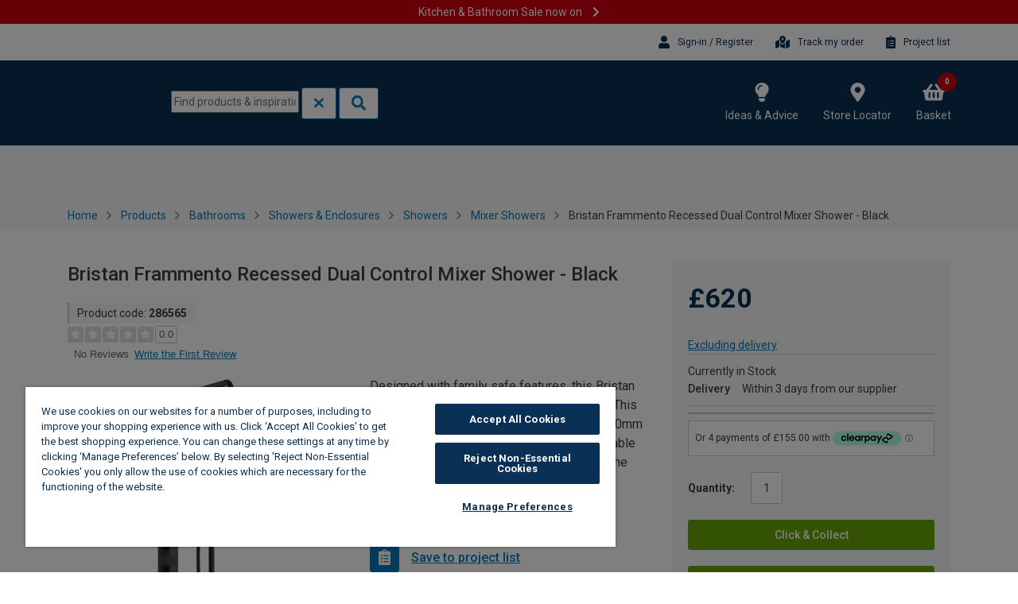

--- FILE ---
content_type: text/html;charset=UTF-8
request_url: https://www.wickes.co.uk/project-list/isProductInShoppingList?productCode=286565&shoppingListGuid=
body_size: 159
content:
<div class="save-shop-list" data-product-code="286565" >
					<button class="btn btn-primary">
						<span class="btn__text">
							<i class="fas fa-clipboard-list"></i>
						</span>
					</button>
					<span class="shop-list-title heading-5">
						Save to project list</span>
				</div>
				<div id="successfullyAddedModalTrigger" class="overflow:hidden" data-toggle="modal" data-target="#modal-saving-to-shop-list">
				</div>
			

--- FILE ---
content_type: text/css
request_url: https://ui.powerreviews.com/tag-builds/10552/4.1/css/styles.css
body_size: 56827
content:
/*!
 * PowerReviews, Copyright 2026
 * Build: 10552 | 680498581 | 1/28/2026
 */
@charset "UTF-8";.p-w-r{display:block!important}.p-w-r a,.p-w-r abbr,.p-w-r acronym,.p-w-r address,.p-w-r applet,.p-w-r article,.p-w-r aside,.p-w-r audio,.p-w-r b,.p-w-r big,.p-w-r blockquote,.p-w-r body,.p-w-r canvas,.p-w-r caption,.p-w-r center,.p-w-r cite,.p-w-r code,.p-w-r dd,.p-w-r del,.p-w-r details,.p-w-r dfn,.p-w-r div,.p-w-r dl,.p-w-r dt,.p-w-r em,.p-w-r embed,.p-w-r fieldset,.p-w-r figcaption,.p-w-r figure,.p-w-r footer,.p-w-r form,.p-w-r h1,.p-w-r h2,.p-w-r h3,.p-w-r h4,.p-w-r h5,.p-w-r h6,.p-w-r header,.p-w-r hgroup,.p-w-r html,.p-w-r i,.p-w-r iframe,.p-w-r img,.p-w-r ins,.p-w-r kbd,.p-w-r label,.p-w-r legend,.p-w-r li,.p-w-r mark,.p-w-r menu,.p-w-r nav,.p-w-r object,.p-w-r ol,.p-w-r output,.p-w-r p,.p-w-r pre,.p-w-r q,.p-w-r ruby,.p-w-r s,.p-w-r samp,.p-w-r section,.p-w-r small,.p-w-r span,.p-w-r strike,.p-w-r strong,.p-w-r sub,.p-w-r summary,.p-w-r sup,.p-w-r table,.p-w-r tbody,.p-w-r td,.p-w-r tfoot,.p-w-r th,.p-w-r thead,.p-w-r time,.p-w-r tr,.p-w-r tt,.p-w-r u,.p-w-r ul,.p-w-r var,.p-w-r video{border:0;font-size:100%;font:inherit;margin:0;padding:0;vertical-align:baseline}.p-w-r article,.p-w-r aside,.p-w-r details,.p-w-r figcaption,.p-w-r figure,.p-w-r footer,.p-w-r header,.p-w-r hgroup,.p-w-r menu,.p-w-r nav,.p-w-r section{display:block}.p-w-r body{line-height:1}.p-w-r ol,.p-w-r ul{list-style:none}.p-w-r blockquote,.p-w-r q{quotes:none}.p-w-r blockquote:after,.p-w-r blockquote:before,.p-w-r q:after,.p-w-r q:before{content:"";content:none}.p-w-r table{border-collapse:collapse;border-spacing:0}#pr-war{background:#fff;margin:0;padding:5px 5px 30px 0;width:100%}.p-w-r *,.p-w-r :after,.p-w-r :before{box-sizing:border-box}.p-w-r html{-webkit-tap-highlight-color:rgba(0,0,0,0);font-size:10px}.p-w-r body{background-color:#fff;color:#666;font-family:Helvetica Neue,Helvetica,Arial,sans-serif;font-size:14px;line-height:1.428571429}.p-w-r button,.p-w-r input,.p-w-r select,.p-w-r textarea{font-family:inherit;font-size:inherit;line-height:inherit}.p-w-r a{color:#337ab7;text-decoration:none}.p-w-r a:focus,.p-w-r a:hover{color:#23527c;text-decoration:underline}.p-w-r a:focus{outline:5px auto -webkit-focus-ring-color;outline-offset:-2px}.p-w-r figure{margin:0}.p-w-r img{vertical-align:middle}.p-w-r .img-responsive{display:block;height:auto;max-width:100%}.p-w-r .img-rounded{border-radius:6px}.p-w-r .img-thumbnail{background-color:#fff;border:1px solid #ddd;border-radius:4px;display:inline-block;height:auto;line-height:1.428571429;max-width:100%;padding:4px;transition:all .2s ease-in-out}.p-w-r .img-circle{border-radius:50%}.p-w-r hr{border:0;border-top:1px solid #eee;margin-bottom:20px;margin-top:20px}.p-w-r .sr-only{clip:rect(0,0,0,0);border:0;height:1px;margin:-1px;overflow:hidden;padding:0;position:absolute;width:1px}.p-w-r .sr-only-focusable:active,.p-w-r .sr-only-focusable:focus{clip:auto;height:auto;margin:0;overflow:visible;position:static;width:auto}.p-w-r [role=button]{cursor:pointer}.p-w-r .container{margin-left:auto;margin-right:auto;padding-left:15px;padding-right:15px}.p-w-r .container:after,.p-w-r .container:before{content:" ";display:table}.p-w-r .container:after{clear:both}@media (min-width:768px){.p-w-r .container{width:750px}}@media (min-width:992px){.p-w-r .container{width:970px}}@media (min-width:1200px){.p-w-r .container{width:1170px}}.p-w-r .container-fluid{margin-left:auto;margin-right:auto;padding-left:15px;padding-right:15px}.p-w-r .container-fluid:after,.p-w-r .container-fluid:before{content:" ";display:table}.p-w-r .container-fluid:after{clear:both}.p-w-r .pr-row,.p-w-r .row{margin-left:-15px;margin-right:-15px}.p-w-r .pr-row:after,.p-w-r .pr-row:before,.p-w-r .row:after,.p-w-r .row:before{content:" ";display:table}.p-w-r .pr-row:after,.p-w-r .row:after{clear:both}.p-w-r .row-no-gutters{margin-left:0;margin-right:0}.p-w-r .row-no-gutters [class*=col-]{padding-left:0;padding-right:0}.p-w-r .col-lg-1,.p-w-r .col-lg-10,.p-w-r .col-lg-11,.p-w-r .col-lg-12,.p-w-r .col-lg-2,.p-w-r .col-lg-3,.p-w-r .col-lg-4,.p-w-r .col-lg-5,.p-w-r .col-lg-6,.p-w-r .col-lg-7,.p-w-r .col-lg-8,.p-w-r .col-lg-9,.p-w-r .col-md-1,.p-w-r .col-md-10,.p-w-r .col-md-11,.p-w-r .col-md-12,.p-w-r .col-md-2,.p-w-r .col-md-3,.p-w-r .col-md-4,.p-w-r .col-md-5,.p-w-r .col-md-6,.p-w-r .col-md-7,.p-w-r .col-md-8,.p-w-r .col-md-9,.p-w-r .col-sm-1,.p-w-r .col-sm-10,.p-w-r .col-sm-11,.p-w-r .col-sm-12,.p-w-r .col-sm-2,.p-w-r .col-sm-3,.p-w-r .col-sm-4,.p-w-r .col-sm-5,.p-w-r .col-sm-6,.p-w-r .col-sm-7,.p-w-r .col-sm-8,.p-w-r .col-sm-9,.p-w-r .col-xs-1,.p-w-r .col-xs-10,.p-w-r .col-xs-11,.p-w-r .col-xs-12,.p-w-r .col-xs-2,.p-w-r .col-xs-3,.p-w-r .col-xs-4,.p-w-r .col-xs-5,.p-w-r .col-xs-6,.p-w-r .col-xs-7,.p-w-r .col-xs-8,.p-w-r .col-xs-9{min-height:1px;padding-left:15px;padding-right:15px;position:relative}.p-w-r .col-xs-1,.p-w-r .col-xs-10,.p-w-r .col-xs-11,.p-w-r .col-xs-12,.p-w-r .col-xs-2,.p-w-r .col-xs-3,.p-w-r .col-xs-4,.p-w-r .col-xs-5,.p-w-r .col-xs-6,.p-w-r .col-xs-7,.p-w-r .col-xs-8,.p-w-r .col-xs-9{float:left}.p-w-r .col-xs-1{width:8.3333333333%}.p-w-r .col-xs-2{width:16.6666666667%}.p-w-r .col-xs-3{width:25%}.p-w-r .col-xs-4{width:33.3333333333%}.p-w-r .col-xs-5{width:41.6666666667%}.p-w-r .col-xs-6{width:50%}.p-w-r .col-xs-7{width:58.3333333333%}.p-w-r .col-xs-8{width:66.6666666667%}.p-w-r .col-xs-9{width:75%}.p-w-r .col-xs-10{width:83.3333333333%}.p-w-r .col-xs-11{width:91.6666666667%}.p-w-r .col-xs-12{width:100%}.p-w-r .col-xs-pull-0{right:auto}.p-w-r .col-xs-pull-1{right:8.3333333333%}.p-w-r .col-xs-pull-2{right:16.6666666667%}.p-w-r .col-xs-pull-3{right:25%}.p-w-r .col-xs-pull-4{right:33.3333333333%}.p-w-r .col-xs-pull-5{right:41.6666666667%}.p-w-r .col-xs-pull-6{right:50%}.p-w-r .col-xs-pull-7{right:58.3333333333%}.p-w-r .col-xs-pull-8{right:66.6666666667%}.p-w-r .col-xs-pull-9{right:75%}.p-w-r .col-xs-pull-10{right:83.3333333333%}.p-w-r .col-xs-pull-11{right:91.6666666667%}.p-w-r .col-xs-pull-12{right:100%}.p-w-r .col-xs-push-0{left:auto}.p-w-r .col-xs-push-1{left:8.3333333333%}.p-w-r .col-xs-push-2{left:16.6666666667%}.p-w-r .col-xs-push-3{left:25%}.p-w-r .col-xs-push-4{left:33.3333333333%}.p-w-r .col-xs-push-5{left:41.6666666667%}.p-w-r .col-xs-push-6{left:50%}.p-w-r .col-xs-push-7{left:58.3333333333%}.p-w-r .col-xs-push-8{left:66.6666666667%}.p-w-r .col-xs-push-9{left:75%}.p-w-r .col-xs-push-10{left:83.3333333333%}.p-w-r .col-xs-push-11{left:91.6666666667%}.p-w-r .col-xs-push-12{left:100%}.p-w-r .col-xs-offset-0{margin-left:0}.p-w-r .col-xs-offset-1{margin-left:8.3333333333%}.p-w-r .col-xs-offset-2{margin-left:16.6666666667%}.p-w-r .col-xs-offset-3{margin-left:25%}.p-w-r .col-xs-offset-4{margin-left:33.3333333333%}.p-w-r .col-xs-offset-5{margin-left:41.6666666667%}.p-w-r .col-xs-offset-6{margin-left:50%}.p-w-r .col-xs-offset-7{margin-left:58.3333333333%}.p-w-r .col-xs-offset-8{margin-left:66.6666666667%}.p-w-r .col-xs-offset-9{margin-left:75%}.p-w-r .col-xs-offset-10{margin-left:83.3333333333%}.p-w-r .col-xs-offset-11{margin-left:91.6666666667%}.p-w-r .col-xs-offset-12{margin-left:100%}@media (min-width:768px){.p-w-r .col-sm-1,.p-w-r .col-sm-10,.p-w-r .col-sm-11,.p-w-r .col-sm-12,.p-w-r .col-sm-2,.p-w-r .col-sm-3,.p-w-r .col-sm-4,.p-w-r .col-sm-5,.p-w-r .col-sm-6,.p-w-r .col-sm-7,.p-w-r .col-sm-8,.p-w-r .col-sm-9{float:left}.p-w-r .col-sm-1{width:8.3333333333%}.p-w-r .col-sm-2{width:16.6666666667%}.p-w-r .col-sm-3{width:25%}.p-w-r .col-sm-4{width:33.3333333333%}.p-w-r .col-sm-5{width:41.6666666667%}.p-w-r .col-sm-6{width:50%}.p-w-r .col-sm-7{width:58.3333333333%}.p-w-r .col-sm-8{width:66.6666666667%}.p-w-r .col-sm-9{width:75%}.p-w-r .col-sm-10{width:83.3333333333%}.p-w-r .col-sm-11{width:91.6666666667%}.p-w-r .col-sm-12{width:100%}.p-w-r .col-sm-pull-0{right:auto}.p-w-r .col-sm-pull-1{right:8.3333333333%}.p-w-r .col-sm-pull-2{right:16.6666666667%}.p-w-r .col-sm-pull-3{right:25%}.p-w-r .col-sm-pull-4{right:33.3333333333%}.p-w-r .col-sm-pull-5{right:41.6666666667%}.p-w-r .col-sm-pull-6{right:50%}.p-w-r .col-sm-pull-7{right:58.3333333333%}.p-w-r .col-sm-pull-8{right:66.6666666667%}.p-w-r .col-sm-pull-9{right:75%}.p-w-r .col-sm-pull-10{right:83.3333333333%}.p-w-r .col-sm-pull-11{right:91.6666666667%}.p-w-r .col-sm-pull-12{right:100%}.p-w-r .col-sm-push-0{left:auto}.p-w-r .col-sm-push-1{left:8.3333333333%}.p-w-r .col-sm-push-2{left:16.6666666667%}.p-w-r .col-sm-push-3{left:25%}.p-w-r .col-sm-push-4{left:33.3333333333%}.p-w-r .col-sm-push-5{left:41.6666666667%}.p-w-r .col-sm-push-6{left:50%}.p-w-r .col-sm-push-7{left:58.3333333333%}.p-w-r .col-sm-push-8{left:66.6666666667%}.p-w-r .col-sm-push-9{left:75%}.p-w-r .col-sm-push-10{left:83.3333333333%}.p-w-r .col-sm-push-11{left:91.6666666667%}.p-w-r .col-sm-push-12{left:100%}.p-w-r .col-sm-offset-0{margin-left:0}.p-w-r .col-sm-offset-1{margin-left:8.3333333333%}.p-w-r .col-sm-offset-2{margin-left:16.6666666667%}.p-w-r .col-sm-offset-3{margin-left:25%}.p-w-r .col-sm-offset-4{margin-left:33.3333333333%}.p-w-r .col-sm-offset-5{margin-left:41.6666666667%}.p-w-r .col-sm-offset-6{margin-left:50%}.p-w-r .col-sm-offset-7{margin-left:58.3333333333%}.p-w-r .col-sm-offset-8{margin-left:66.6666666667%}.p-w-r .col-sm-offset-9{margin-left:75%}.p-w-r .col-sm-offset-10{margin-left:83.3333333333%}.p-w-r .col-sm-offset-11{margin-left:91.6666666667%}.p-w-r .col-sm-offset-12{margin-left:100%}}@media (min-width:992px){.p-w-r .col-md-1,.p-w-r .col-md-10,.p-w-r .col-md-11,.p-w-r .col-md-12,.p-w-r .col-md-2,.p-w-r .col-md-3,.p-w-r .col-md-4,.p-w-r .col-md-5,.p-w-r .col-md-6,.p-w-r .col-md-7,.p-w-r .col-md-8,.p-w-r .col-md-9{float:left}.p-w-r .col-md-1{width:8.3333333333%}.p-w-r .col-md-2{width:16.6666666667%}.p-w-r .col-md-3{width:25%}.p-w-r .col-md-4{width:33.3333333333%}.p-w-r .col-md-5{width:41.6666666667%}.p-w-r .col-md-6{width:50%}.p-w-r .col-md-7{width:58.3333333333%}.p-w-r .col-md-8{width:66.6666666667%}.p-w-r .col-md-9{width:75%}.p-w-r .col-md-10{width:83.3333333333%}.p-w-r .col-md-11{width:91.6666666667%}.p-w-r .col-md-12{width:100%}.p-w-r .col-md-pull-0{right:auto}.p-w-r .col-md-pull-1{right:8.3333333333%}.p-w-r .col-md-pull-2{right:16.6666666667%}.p-w-r .col-md-pull-3{right:25%}.p-w-r .col-md-pull-4{right:33.3333333333%}.p-w-r .col-md-pull-5{right:41.6666666667%}.p-w-r .col-md-pull-6{right:50%}.p-w-r .col-md-pull-7{right:58.3333333333%}.p-w-r .col-md-pull-8{right:66.6666666667%}.p-w-r .col-md-pull-9{right:75%}.p-w-r .col-md-pull-10{right:83.3333333333%}.p-w-r .col-md-pull-11{right:91.6666666667%}.p-w-r .col-md-pull-12{right:100%}.p-w-r .col-md-push-0{left:auto}.p-w-r .col-md-push-1{left:8.3333333333%}.p-w-r .col-md-push-2{left:16.6666666667%}.p-w-r .col-md-push-3{left:25%}.p-w-r .col-md-push-4{left:33.3333333333%}.p-w-r .col-md-push-5{left:41.6666666667%}.p-w-r .col-md-push-6{left:50%}.p-w-r .col-md-push-7{left:58.3333333333%}.p-w-r .col-md-push-8{left:66.6666666667%}.p-w-r .col-md-push-9{left:75%}.p-w-r .col-md-push-10{left:83.3333333333%}.p-w-r .col-md-push-11{left:91.6666666667%}.p-w-r .col-md-push-12{left:100%}.p-w-r .col-md-offset-0{margin-left:0}.p-w-r .col-md-offset-1{margin-left:8.3333333333%}.p-w-r .col-md-offset-2{margin-left:16.6666666667%}.p-w-r .col-md-offset-3{margin-left:25%}.p-w-r .col-md-offset-4{margin-left:33.3333333333%}.p-w-r .col-md-offset-5{margin-left:41.6666666667%}.p-w-r .col-md-offset-6{margin-left:50%}.p-w-r .col-md-offset-7{margin-left:58.3333333333%}.p-w-r .col-md-offset-8{margin-left:66.6666666667%}.p-w-r .col-md-offset-9{margin-left:75%}.p-w-r .col-md-offset-10{margin-left:83.3333333333%}.p-w-r .col-md-offset-11{margin-left:91.6666666667%}.p-w-r .col-md-offset-12{margin-left:100%}}@media (min-width:1200px){.p-w-r .col-lg-1,.p-w-r .col-lg-10,.p-w-r .col-lg-11,.p-w-r .col-lg-12,.p-w-r .col-lg-2,.p-w-r .col-lg-3,.p-w-r .col-lg-4,.p-w-r .col-lg-5,.p-w-r .col-lg-6,.p-w-r .col-lg-7,.p-w-r .col-lg-8,.p-w-r .col-lg-9{float:left}.p-w-r .col-lg-1{width:8.3333333333%}.p-w-r .col-lg-2{width:16.6666666667%}.p-w-r .col-lg-3{width:25%}.p-w-r .col-lg-4{width:33.3333333333%}.p-w-r .col-lg-5{width:41.6666666667%}.p-w-r .col-lg-6{width:50%}.p-w-r .col-lg-7{width:58.3333333333%}.p-w-r .col-lg-8{width:66.6666666667%}.p-w-r .col-lg-9{width:75%}.p-w-r .col-lg-10{width:83.3333333333%}.p-w-r .col-lg-11{width:91.6666666667%}.p-w-r .col-lg-12{width:100%}.p-w-r .col-lg-pull-0{right:auto}.p-w-r .col-lg-pull-1{right:8.3333333333%}.p-w-r .col-lg-pull-2{right:16.6666666667%}.p-w-r .col-lg-pull-3{right:25%}.p-w-r .col-lg-pull-4{right:33.3333333333%}.p-w-r .col-lg-pull-5{right:41.6666666667%}.p-w-r .col-lg-pull-6{right:50%}.p-w-r .col-lg-pull-7{right:58.3333333333%}.p-w-r .col-lg-pull-8{right:66.6666666667%}.p-w-r .col-lg-pull-9{right:75%}.p-w-r .col-lg-pull-10{right:83.3333333333%}.p-w-r .col-lg-pull-11{right:91.6666666667%}.p-w-r .col-lg-pull-12{right:100%}.p-w-r .col-lg-push-0{left:auto}.p-w-r .col-lg-push-1{left:8.3333333333%}.p-w-r .col-lg-push-2{left:16.6666666667%}.p-w-r .col-lg-push-3{left:25%}.p-w-r .col-lg-push-4{left:33.3333333333%}.p-w-r .col-lg-push-5{left:41.6666666667%}.p-w-r .col-lg-push-6{left:50%}.p-w-r .col-lg-push-7{left:58.3333333333%}.p-w-r .col-lg-push-8{left:66.6666666667%}.p-w-r .col-lg-push-9{left:75%}.p-w-r .col-lg-push-10{left:83.3333333333%}.p-w-r .col-lg-push-11{left:91.6666666667%}.p-w-r .col-lg-push-12{left:100%}.p-w-r .col-lg-offset-0{margin-left:0}.p-w-r .col-lg-offset-1{margin-left:8.3333333333%}.p-w-r .col-lg-offset-2{margin-left:16.6666666667%}.p-w-r .col-lg-offset-3{margin-left:25%}.p-w-r .col-lg-offset-4{margin-left:33.3333333333%}.p-w-r .col-lg-offset-5{margin-left:41.6666666667%}.p-w-r .col-lg-offset-6{margin-left:50%}.p-w-r .col-lg-offset-7{margin-left:58.3333333333%}.p-w-r .col-lg-offset-8{margin-left:66.6666666667%}.p-w-r .col-lg-offset-9{margin-left:75%}.p-w-r .col-lg-offset-10{margin-left:83.3333333333%}.p-w-r .col-lg-offset-11{margin-left:91.6666666667%}.p-w-r .col-lg-offset-12{margin-left:100%}}.p-w-r fieldset{border:0;margin:0;min-width:0;padding:0}.p-w-r legend{border:0;border-bottom:1px solid #e5e5e5;color:#333;display:block;font-size:21px;line-height:inherit;margin-bottom:20px;padding:0;width:100%}.p-w-r label{display:inline-block;font-weight:700;margin-bottom:5px;max-width:100%}.p-w-r input[type=search]{-webkit-appearance:none;appearance:none;box-sizing:border-box}.p-w-r input[type=checkbox],.p-w-r input[type=radio]{line-height:normal;margin:4px 0 0;margin-top:1px\9}.p-w-r input[type=checkbox].disabled,.p-w-r input[type=checkbox][disabled],.p-w-r input[type=radio].disabled,.p-w-r input[type=radio][disabled],fieldset[disabled] .p-w-r input[type=checkbox],fieldset[disabled] .p-w-r input[type=radio]{cursor:not-allowed}.p-w-r input[type=file]{display:block}.p-w-r input[type=range]{display:block;width:100%}.p-w-r select[multiple],.p-w-r select[size]{height:auto}.p-w-r input[type=checkbox]:focus,.p-w-r input[type=file]:focus,.p-w-r input[type=radio]:focus{outline:5px auto -webkit-focus-ring-color;outline-offset:-2px}.p-w-r output{padding-top:7px}.p-w-r .form-control,.p-w-r output{color:#555;display:block;font-size:14px;line-height:1.428571429}.p-w-r .form-control{background-color:#fff;background-image:none;border:1px solid #ccc;border-radius:4px;box-shadow:inset 0 1px 1px rgba(0,0,0,.075);height:34px;padding:6px 12px;transition:border-color .15s ease-in-out,box-shadow .15s ease-in-out;width:100%}.p-w-r .form-control:focus{border-color:#66afe9;box-shadow:inset 0 1px 1px rgba(0,0,0,.075),0 0 8px rgba(102,175,233,.6);outline:0}.p-w-r .form-control::-moz-placeholder{color:#999;opacity:1}.p-w-r .form-control:-ms-input-placeholder{color:#999}.p-w-r .form-control::-webkit-input-placeholder{color:#999}.p-w-r .form-control::-ms-expand{background-color:transparent;border:0}.p-w-r .form-control[disabled],.p-w-r .form-control[readonly],fieldset[disabled] .p-w-r .form-control{background-color:#eee;opacity:1}.p-w-r .form-control[disabled],fieldset[disabled] .p-w-r .form-control{cursor:not-allowed}.p-w-r textarea.form-control{height:auto}@media screen and (-webkit-min-device-pixel-ratio:0){.p-w-r input[type=date].form-control,.p-w-r input[type=datetime-local].form-control,.p-w-r input[type=month].form-control,.p-w-r input[type=time].form-control{line-height:34px}.input-group-sm .p-w-r input[type=date],.input-group-sm .p-w-r input[type=datetime-local],.input-group-sm .p-w-r input[type=month],.input-group-sm .p-w-r input[type=time],.p-w-r .input-group-sm>.input-group-btn>input[type=date].btn,.p-w-r .input-group-sm>.input-group-btn>input[type=datetime-local].btn,.p-w-r .input-group-sm>.input-group-btn>input[type=month].btn,.p-w-r .input-group-sm>.input-group-btn>input[type=time].btn,.p-w-r .input-group-sm>input[type=date].form-control,.p-w-r .input-group-sm>input[type=date].input-group-addon,.p-w-r .input-group-sm>input[type=datetime-local].form-control,.p-w-r .input-group-sm>input[type=datetime-local].input-group-addon,.p-w-r .input-group-sm>input[type=month].form-control,.p-w-r .input-group-sm>input[type=month].input-group-addon,.p-w-r .input-group-sm>input[type=time].form-control,.p-w-r .input-group-sm>input[type=time].input-group-addon,.p-w-r input[type=date].input-sm,.p-w-r input[type=datetime-local].input-sm,.p-w-r input[type=month].input-sm,.p-w-r input[type=time].input-sm{line-height:30px}.input-group-lg .p-w-r input[type=date],.input-group-lg .p-w-r input[type=datetime-local],.input-group-lg .p-w-r input[type=month],.input-group-lg .p-w-r input[type=time],.p-w-r .input-group-lg>.input-group-btn>input[type=date].btn,.p-w-r .input-group-lg>.input-group-btn>input[type=datetime-local].btn,.p-w-r .input-group-lg>.input-group-btn>input[type=month].btn,.p-w-r .input-group-lg>.input-group-btn>input[type=time].btn,.p-w-r .input-group-lg>input[type=date].form-control,.p-w-r .input-group-lg>input[type=date].input-group-addon,.p-w-r .input-group-lg>input[type=datetime-local].form-control,.p-w-r .input-group-lg>input[type=datetime-local].input-group-addon,.p-w-r .input-group-lg>input[type=month].form-control,.p-w-r .input-group-lg>input[type=month].input-group-addon,.p-w-r .input-group-lg>input[type=time].form-control,.p-w-r .input-group-lg>input[type=time].input-group-addon,.p-w-r input[type=date].input-lg,.p-w-r input[type=datetime-local].input-lg,.p-w-r input[type=month].input-lg,.p-w-r input[type=time].input-lg{line-height:46px}}.p-w-r .form-group{margin-bottom:15px}.p-w-r .checkbox,.p-w-r .pr-checkbox,.p-w-r .radio{display:block;margin-bottom:10px;margin-top:10px;position:relative}.p-w-r .checkbox.disabled label,.p-w-r .disabled.pr-checkbox label,.p-w-r .radio.disabled label,fieldset[disabled] .p-w-r .checkbox label,fieldset[disabled] .p-w-r .pr-checkbox label,fieldset[disabled] .p-w-r .radio label{cursor:not-allowed}.p-w-r .checkbox label,.p-w-r .pr-checkbox label,.p-w-r .radio label{cursor:pointer;font-weight:400;margin-bottom:0;min-height:20px;padding-left:20px}.p-w-r .checkbox input[type=checkbox],.p-w-r .checkbox-inline input[type=checkbox],.p-w-r .pr-checkbox input[type=checkbox],.p-w-r .radio input[type=radio],.p-w-r .radio-inline input[type=radio]{margin-left:-20px;margin-top:4px\9;position:absolute}.p-w-r .checkbox+.checkbox,.p-w-r .checkbox+.pr-checkbox,.p-w-r .pr-checkbox+.checkbox,.p-w-r .pr-checkbox+.pr-checkbox,.p-w-r .radio+.radio{margin-top:-5px}.p-w-r .checkbox-inline,.p-w-r .radio-inline{cursor:pointer;display:inline-block;font-weight:400;margin-bottom:0;padding-left:20px;position:relative;vertical-align:middle}.p-w-r .checkbox-inline.disabled,.p-w-r .radio-inline.disabled,fieldset[disabled] .p-w-r .checkbox-inline,fieldset[disabled] .p-w-r .radio-inline{cursor:not-allowed}.p-w-r .checkbox-inline+.checkbox-inline,.p-w-r .radio-inline+.radio-inline{margin-left:10px;margin-top:0}.p-w-r .form-control-static{margin-bottom:0;min-height:34px;padding-bottom:7px;padding-top:7px}.p-w-r .form-control-static.input-lg,.p-w-r .form-control-static.input-sm,.p-w-r .input-group-lg>.form-control-static.form-control,.p-w-r .input-group-lg>.form-control-static.input-group-addon,.p-w-r .input-group-lg>.input-group-btn>.form-control-static.btn,.p-w-r .input-group-sm>.form-control-static.form-control,.p-w-r .input-group-sm>.form-control-static.input-group-addon,.p-w-r .input-group-sm>.input-group-btn>.form-control-static.btn{padding-left:0;padding-right:0}.p-w-r .input-group-sm>.form-control,.p-w-r .input-group-sm>.input-group-addon,.p-w-r .input-group-sm>.input-group-btn>.btn,.p-w-r .input-sm{border-radius:3px;font-size:12px;height:30px;line-height:1.5;padding:5px 10px}.p-w-r .input-group-sm>.input-group-btn>select.btn,.p-w-r .input-group-sm>select.form-control,.p-w-r .input-group-sm>select.input-group-addon,.p-w-r select.input-sm{height:30px;line-height:30px}.p-w-r .input-group-sm>.input-group-btn>select[multiple].btn,.p-w-r .input-group-sm>.input-group-btn>textarea.btn,.p-w-r .input-group-sm>select[multiple].form-control,.p-w-r .input-group-sm>select[multiple].input-group-addon,.p-w-r .input-group-sm>textarea.form-control,.p-w-r .input-group-sm>textarea.input-group-addon,.p-w-r select[multiple].input-sm,.p-w-r textarea.input-sm{height:auto}.p-w-r .form-group-sm .form-control{border-radius:3px;font-size:12px;height:30px;line-height:1.5;padding:5px 10px}.p-w-r .form-group-sm select.form-control{height:30px;line-height:30px}.p-w-r .form-group-sm select[multiple].form-control,.p-w-r .form-group-sm textarea.form-control{height:auto}.p-w-r .form-group-sm .form-control-static{font-size:12px;height:30px;line-height:1.5;min-height:32px;padding:6px 10px}.p-w-r .input-group-lg>.form-control,.p-w-r .input-group-lg>.input-group-addon,.p-w-r .input-group-lg>.input-group-btn>.btn,.p-w-r .input-lg{border-radius:6px;font-size:18px;height:46px;line-height:1.3333333;padding:10px 16px}.p-w-r .input-group-lg>.input-group-btn>select.btn,.p-w-r .input-group-lg>select.form-control,.p-w-r .input-group-lg>select.input-group-addon,.p-w-r select.input-lg{height:46px;line-height:46px}.p-w-r .input-group-lg>.input-group-btn>select[multiple].btn,.p-w-r .input-group-lg>.input-group-btn>textarea.btn,.p-w-r .input-group-lg>select[multiple].form-control,.p-w-r .input-group-lg>select[multiple].input-group-addon,.p-w-r .input-group-lg>textarea.form-control,.p-w-r .input-group-lg>textarea.input-group-addon,.p-w-r select[multiple].input-lg,.p-w-r textarea.input-lg{height:auto}.p-w-r .form-group-lg .form-control{border-radius:6px;font-size:18px;height:46px;line-height:1.3333333;padding:10px 16px}.p-w-r .form-group-lg select.form-control{height:46px;line-height:46px}.p-w-r .form-group-lg select[multiple].form-control,.p-w-r .form-group-lg textarea.form-control{height:auto}.p-w-r .form-group-lg .form-control-static{font-size:18px;height:46px;line-height:1.3333333;min-height:38px;padding:11px 16px}.p-w-r .has-feedback{position:relative}.p-w-r .has-feedback .form-control{padding-right:42.5px}.p-w-r .form-control-feedback{display:block;height:34px;line-height:34px;pointer-events:none;position:absolute;right:0;text-align:center;top:0;width:34px;z-index:2}.p-w-r .form-group-lg .form-control+.form-control-feedback,.p-w-r .input-group-lg+.form-control-feedback,.p-w-r .input-group-lg>.form-control+.form-control-feedback,.p-w-r .input-group-lg>.input-group-addon+.form-control-feedback,.p-w-r .input-group-lg>.input-group-btn>.btn+.form-control-feedback,.p-w-r .input-lg+.form-control-feedback{height:46px;line-height:46px;width:46px}.p-w-r .form-group-sm .form-control+.form-control-feedback,.p-w-r .input-group-sm+.form-control-feedback,.p-w-r .input-group-sm>.form-control+.form-control-feedback,.p-w-r .input-group-sm>.input-group-addon+.form-control-feedback,.p-w-r .input-group-sm>.input-group-btn>.btn+.form-control-feedback,.p-w-r .input-sm+.form-control-feedback{height:30px;line-height:30px;width:30px}.p-w-r .has-success .checkbox,.p-w-r .has-success .checkbox-inline,.p-w-r .has-success .control-label,.p-w-r .has-success .help-block,.p-w-r .has-success .pr-checkbox,.p-w-r .has-success .pr-control-label,.p-w-r .has-success .radio,.p-w-r .has-success .radio-inline,.p-w-r .has-success.checkbox label,.p-w-r .has-success.checkbox-inline label,.p-w-r .has-success.pr-checkbox label,.p-w-r .has-success.radio label,.p-w-r .has-success.radio-inline label{color:#3c763d}.p-w-r .has-success .form-control{border-color:#3c763d;box-shadow:inset 0 1px 1px rgba(0,0,0,.075)}.p-w-r .has-success .form-control:focus{border-color:#2b542c;box-shadow:inset 0 1px 1px rgba(0,0,0,.075),0 0 6px #67b168}.p-w-r .has-success .input-group-addon{background-color:#dff0d8;border-color:#3c763d;color:#3c763d}.p-w-r .has-success .form-control-feedback{color:#3c763d}.p-w-r .has-warning .checkbox,.p-w-r .has-warning .checkbox-inline,.p-w-r .has-warning .control-label,.p-w-r .has-warning .help-block,.p-w-r .has-warning .pr-checkbox,.p-w-r .has-warning .pr-control-label,.p-w-r .has-warning .radio,.p-w-r .has-warning .radio-inline,.p-w-r .has-warning.checkbox label,.p-w-r .has-warning.checkbox-inline label,.p-w-r .has-warning.pr-checkbox label,.p-w-r .has-warning.radio label,.p-w-r .has-warning.radio-inline label{color:#8a6d3b}.p-w-r .has-warning .form-control{border-color:#8a6d3b;box-shadow:inset 0 1px 1px rgba(0,0,0,.075)}.p-w-r .has-warning .form-control:focus{border-color:#66512c;box-shadow:inset 0 1px 1px rgba(0,0,0,.075),0 0 6px #c0a16b}.p-w-r .has-warning .input-group-addon{background-color:#fcf8e3;border-color:#8a6d3b;color:#8a6d3b}.p-w-r .has-warning .form-control-feedback{color:#8a6d3b}.p-w-r .checkbox-inline.pr-has-error label,.p-w-r .checkbox.pr-has-error label,.p-w-r .has-error .checkbox,.p-w-r .has-error .checkbox-inline,.p-w-r .has-error .control-label,.p-w-r .has-error .help-block,.p-w-r .has-error .pr-checkbox,.p-w-r .has-error .pr-control-label,.p-w-r .has-error .radio,.p-w-r .has-error .radio-inline,.p-w-r .has-error.checkbox label,.p-w-r .has-error.checkbox-inline label,.p-w-r .has-error.pr-checkbox label,.p-w-r .has-error.radio label,.p-w-r .has-error.radio-inline label,.p-w-r .pr-checkbox.pr-has-error label,.p-w-r .pr-has-error .checkbox,.p-w-r .pr-has-error .checkbox-inline,.p-w-r .pr-has-error .control-label,.p-w-r .pr-has-error .help-block,.p-w-r .pr-has-error .pr-checkbox,.p-w-r .pr-has-error .pr-control-label,.p-w-r .pr-has-error .radio,.p-w-r .pr-has-error .radio-inline,.p-w-r .radio-inline.pr-has-error label,.p-w-r .radio.pr-has-error label{color:#a94442}.p-w-r .has-error .form-control,.p-w-r .pr-has-error .form-control{border-color:#a94442;box-shadow:inset 0 1px 1px rgba(0,0,0,.075)}.p-w-r .has-error .form-control:focus,.p-w-r .pr-has-error .form-control:focus{border-color:#843534;box-shadow:inset 0 1px 1px rgba(0,0,0,.075),0 0 6px #ce8483}.p-w-r .has-error .input-group-addon,.p-w-r .pr-has-error .input-group-addon{background-color:#f2dede;border-color:#a94442;color:#a94442}.p-w-r .has-error .form-control-feedback,.p-w-r .pr-has-error .form-control-feedback{color:#a94442}.p-w-r .has-feedback label~.form-control-feedback{top:25px}.p-w-r .has-feedback label.sr-only~.form-control-feedback{top:0}.p-w-r .help-block{color:#a6a6a6;display:block;margin-bottom:10px;margin-top:5px}@media (min-width:768px){.p-w-r .form-inline .form-group{display:inline-block;margin-bottom:0;vertical-align:middle}.p-w-r .form-inline .form-control{display:inline-block;vertical-align:middle;width:auto}.p-w-r .form-inline .form-control-static{display:inline-block}.p-w-r .form-inline .input-group{display:inline-table;vertical-align:middle}.p-w-r .form-inline .input-group .form-control,.p-w-r .form-inline .input-group .input-group-addon,.p-w-r .form-inline .input-group .input-group-btn{width:auto}.p-w-r .form-inline .input-group>.form-control{width:100%}.p-w-r .form-inline .control-label,.p-w-r .form-inline .pr-control-label{margin-bottom:0;vertical-align:middle}.p-w-r .form-inline .checkbox,.p-w-r .form-inline .pr-checkbox,.p-w-r .form-inline .radio{display:inline-block;margin-bottom:0;margin-top:0;vertical-align:middle}.p-w-r .form-inline .checkbox label,.p-w-r .form-inline .pr-checkbox label,.p-w-r .form-inline .radio label{padding-left:0}.p-w-r .form-inline .checkbox input[type=checkbox],.p-w-r .form-inline .pr-checkbox input[type=checkbox],.p-w-r .form-inline .radio input[type=radio]{margin-left:0;position:relative}.p-w-r .form-inline .has-feedback .form-control-feedback{top:0}}.p-w-r .form-horizontal .checkbox,.p-w-r .form-horizontal .checkbox-inline,.p-w-r .form-horizontal .pr-checkbox,.p-w-r .form-horizontal .radio,.p-w-r .form-horizontal .radio-inline{margin-bottom:0;margin-top:0;padding-top:7px}.p-w-r .form-horizontal .checkbox,.p-w-r .form-horizontal .pr-checkbox,.p-w-r .form-horizontal .radio{min-height:27px}.p-w-r .form-horizontal .form-group{margin-left:-15px;margin-right:-15px}.p-w-r .form-horizontal .form-group:after,.p-w-r .form-horizontal .form-group:before{content:" ";display:table}.p-w-r .form-horizontal .form-group:after{clear:both}@media (min-width:768px){.p-w-r .form-horizontal .control-label,.p-w-r .form-horizontal .pr-control-label{margin-bottom:0;padding-top:7px;text-align:right}}.p-w-r .form-horizontal .has-feedback .form-control-feedback{right:15px}@media (min-width:768px){.p-w-r .form-horizontal .form-group-lg .control-label,.p-w-r .form-horizontal .form-group-lg .pr-control-label{font-size:18px;padding-top:11px}.p-w-r .form-horizontal .form-group-sm .control-label,.p-w-r .form-horizontal .form-group-sm .pr-control-label{font-size:12px;padding-top:6px}}.p-w-r .h1,.p-w-r .h2,.p-w-r .h3,.p-w-r .h4,.p-w-r .h5,.p-w-r .h6,.p-w-r h1,.p-w-r h2,.p-w-r h3,.p-w-r h4,.p-w-r h5,.p-w-r h6{color:inherit;font-family:inherit;font-weight:500;line-height:1.1}.p-w-r .h1 .small,.p-w-r .h1 small,.p-w-r .h2 .small,.p-w-r .h2 small,.p-w-r .h3 .small,.p-w-r .h3 small,.p-w-r .h4 .small,.p-w-r .h4 small,.p-w-r .h5 .small,.p-w-r .h5 small,.p-w-r .h6 .small,.p-w-r .h6 small,.p-w-r h1 .small,.p-w-r h1 small,.p-w-r h2 .small,.p-w-r h2 small,.p-w-r h3 .small,.p-w-r h3 small,.p-w-r h4 .small,.p-w-r h4 small,.p-w-r h5 .small,.p-w-r h5 small,.p-w-r h6 .small,.p-w-r h6 small{color:#777;font-weight:400;line-height:1}.p-w-r .h1,.p-w-r .h2,.p-w-r .h3,.p-w-r h1,.p-w-r h2,.p-w-r h3{margin-bottom:10px;margin-top:20px}.p-w-r .h1 .small,.p-w-r .h1 small,.p-w-r .h2 .small,.p-w-r .h2 small,.p-w-r .h3 .small,.p-w-r .h3 small,.p-w-r h1 .small,.p-w-r h1 small,.p-w-r h2 .small,.p-w-r h2 small,.p-w-r h3 .small,.p-w-r h3 small{font-size:65%}.p-w-r .h4,.p-w-r .h5,.p-w-r .h6,.p-w-r h4,.p-w-r h5,.p-w-r h6{margin-bottom:10px;margin-top:10px}.p-w-r .h4 .small,.p-w-r .h4 small,.p-w-r .h5 .small,.p-w-r .h5 small,.p-w-r .h6 .small,.p-w-r .h6 small,.p-w-r h4 .small,.p-w-r h4 small,.p-w-r h5 .small,.p-w-r h5 small,.p-w-r h6 .small,.p-w-r h6 small{font-size:75%}.p-w-r .h1,.p-w-r h1{font-size:36px}.p-w-r .h2,.p-w-r h2{font-size:30px}.p-w-r .h3,.p-w-r .h4,.p-w-r h3,.p-w-r h4{font-size:18px}.p-w-r .h5,.p-w-r h5{font-size:14px}.p-w-r .h6,.p-w-r h6{font-size:12px}.p-w-r p{margin:0 0 10px}.p-w-r .lead{font-size:16px;font-weight:300;line-height:1.4;margin-bottom:20px}@media (min-width:768px){.p-w-r .lead{font-size:21px}}.p-w-r .small,.p-w-r small{font-size:85%}.p-w-r .mark,.p-w-r mark{background-color:#fcf8e3;padding:.2em}.p-w-r .text-muted{color:#777}.p-w-r .text-primary{color:#337ab7}.p-w-r a.text-primary:focus,.p-w-r a.text-primary:hover{color:#286090}.p-w-r .text-success{color:#3c763d}.p-w-r a.text-success:focus,.p-w-r a.text-success:hover{color:#2b542c}.p-w-r .text-info{color:#31708f}.p-w-r a.text-info:focus,.p-w-r a.text-info:hover{color:#245269}.p-w-r .text-warning{color:#8a6d3b}.p-w-r a.text-warning:focus,.p-w-r a.text-warning:hover{color:#66512c}.p-w-r .pr-text-danger,.p-w-r .text-danger{color:#a94442}.p-w-r a.pr-text-danger:focus,.p-w-r a.pr-text-danger:hover,.p-w-r a.text-danger:focus,.p-w-r a.text-danger:hover{color:#843534}.p-w-r .bg-primary{background-color:#337ab7;color:#fff}.p-w-r a.bg-primary:focus,.p-w-r a.bg-primary:hover{background-color:#286090}.p-w-r .bg-success{background-color:#dff0d8}.p-w-r a.bg-success:focus,.p-w-r a.bg-success:hover{background-color:#c1e2b3}.p-w-r .bg-info{background-color:#d9edf7}.p-w-r a.bg-info:focus,.p-w-r a.bg-info:hover{background-color:#afd9ee}.p-w-r .bg-warning{background-color:#fcf8e3}.p-w-r a.bg-warning:focus,.p-w-r a.bg-warning:hover{background-color:#f7ecb5}.p-w-r .bg-danger{background-color:#f2dede}.p-w-r a.bg-danger:focus,.p-w-r a.bg-danger:hover{background-color:#e4b9b9}.p-w-r .page-header{border-bottom:1px solid #eee;margin:40px 0 20px;padding-bottom:9px}.p-w-r ol,.p-w-r ul{margin-bottom:10px;margin-top:0}.p-w-r ol ol,.p-w-r ol ul,.p-w-r ul ol,.p-w-r ul ul{margin-bottom:0}.p-w-r .list-inline,.p-w-r .list-unstyled{list-style:none;padding-left:0}.p-w-r .list-inline{margin-left:-5px}.p-w-r .list-inline>li{display:inline-block;padding-left:5px;padding-right:5px}.p-w-r .dl-horizontal dd:after,.p-w-r .dl-horizontal dd:before{content:" ";display:table}.p-w-r .dl-horizontal dd:after{clear:both}@media (min-width:768px){.p-w-r .dl-horizontal dt{clear:left;float:left;overflow:hidden;text-align:right;text-overflow:ellipsis;white-space:nowrap;width:160px}.p-w-r .dl-horizontal dd{margin-left:180px}}.p-w-r abbr[data-original-title],.p-w-r abbr[title]{cursor:help}.p-w-r .initialism{font-size:90%}.p-w-r blockquote{border-left:5px solid #eee;font-size:17.5px;margin:0 0 20px;padding:10px 20px}.p-w-r blockquote ol:last-child,.p-w-r blockquote p:last-child,.p-w-r blockquote ul:last-child{margin-bottom:0}.p-w-r blockquote .small,.p-w-r blockquote footer,.p-w-r blockquote small{color:#777;display:block;font-size:80%;line-height:1.428571429}.p-w-r blockquote .small:before,.p-w-r blockquote footer:before,.p-w-r blockquote small:before{content:"— "}.p-w-r .blockquote-reverse,.p-w-r blockquote.pr-pull-right,.p-w-r blockquote.pull-right{border-left:0;border-right:5px solid #eee;padding-left:0;padding-right:15px;text-align:right}.p-w-r .blockquote-reverse .small:before,.p-w-r .blockquote-reverse footer:before,.p-w-r .blockquote-reverse small:before,.p-w-r blockquote.pr-pull-right .small:before,.p-w-r blockquote.pr-pull-right footer:before,.p-w-r blockquote.pr-pull-right small:before,.p-w-r blockquote.pull-right .small:before,.p-w-r blockquote.pull-right footer:before,.p-w-r blockquote.pull-right small:before{content:""}.p-w-r .blockquote-reverse .small:after,.p-w-r .blockquote-reverse footer:after,.p-w-r .blockquote-reverse small:after,.p-w-r blockquote.pr-pull-right .small:after,.p-w-r blockquote.pr-pull-right footer:after,.p-w-r blockquote.pr-pull-right small:after,.p-w-r blockquote.pull-right .small:after,.p-w-r blockquote.pull-right footer:after,.p-w-r blockquote.pull-right small:after{content:" —"}.p-w-r address{font-style:normal;line-height:1.428571429;margin-bottom:20px}.p-w-r .pr-h1,.p-w-r .pr-h2,.p-w-r .pr-h3,.p-w-r .pr-h4,.p-w-r .pr-h5,.p-w-r .pr-h6,.p-w-r h1,.p-w-r h2,.p-w-r h3,.p-w-r h4,.p-w-r h5,.p-w-r h6{background:none;border:none;color:inherit;font-family:inherit;font-weight:500;line-height:1.1;margin-left:0;padding:0;text-align:left;text-shadow:none}.p-w-r .pr-h1 small,.p-w-r .pr-h2 small,.p-w-r .pr-h3 small,.p-w-r .pr-h4 small,.p-w-r .pr-h5 small,.p-w-r .pr-h6 small,.p-w-r h1 small,.p-w-r h2 small,.p-w-r h3 small,.p-w-r h4 small,.p-w-r h5 small,.p-w-r h6 small{color:#777;font-weight:400;line-height:1}.p-w-r .pr-h1,.p-w-r .pr-h2,.p-w-r .pr-h3,.p-w-r .pr-h4,.p-w-r .pr-h5,.p-w-r .pr-h6{color:inherit!important}.p-w-r .pr-h1,.p-w-r .pr-h2,.p-w-r .pr-h3,.p-w-r h1,.p-w-r h2,.p-w-r h3{margin-bottom:10px;margin-top:20px}.p-w-r .pr-h1 small,.p-w-r .pr-h2 small,.p-w-r .pr-h3 small,.p-w-r h1 small,.p-w-r h2 small,.p-w-r h3 small{font-size:65%}.p-w-r .pr-h4,.p-w-r .pr-h5,.p-w-r .pr-h6,.p-w-r h4,.p-w-r h5,.p-w-r h6{margin-bottom:10px;margin-top:10px}.p-w-r .pr-h4 small,.p-w-r .pr-h5 small,.p-w-r .pr-h6 small,.p-w-r h4 small,.p-w-r h5 small,.p-w-r h6 small{font-size:75%}.p-w-r h1{font-size:36px}.p-w-r h2{font-size:30px}.p-w-r h3,.p-w-r h4{font-size:18px}.p-w-r h5{font-size:14px}.p-w-r h6{font-size:12px}.p-w-r .pr-h1{display:block;font-size:36px}.p-w-r .pr-h2{display:block;font-size:30px}.p-w-r .pr-h3,.p-w-r .pr-h4{display:block;font-size:18px}.p-w-r .pr-h5{display:block;font-size:14px}.p-w-r .pr-h6{display:block;font-size:12px}.p-w-r h3{color:#303533;margin-top:10px}.p-w-r .pr-h3{color:#303533!important}.p-w-r h5{color:#666;font-weight:300}.p-w-r .pr-h5{color:#666!important;font-weight:300!important}.p-w-r p{color:#767676;line-height:12px;margin:12px 0}.p-w-r a{color:#0b7bc1}.p-w-r a:after{background:none!important;background-image:none!important;margin:0!important;padding:0!important;width:0!important}.p-w-r fieldset{float:none;text-align:left;width:100%}.p-w-r fieldset:focus{box-shadow:none;outline:none}.p-w-r fieldset div{clear:none;padding:0}.p-w-r label{-webkit-font-smoothing:subpixel-antialiased;color:#303533;float:none!important;font-family:inherit;font-size:110%;line-height:1;top:0;width:auto}.p-w-r label span{display:inline}.p-w-r span{-webkit-font-smoothing:subpixel-antialiased;color:#666;font-size:14px}.p-w-r input,.p-w-r textarea{clear:none;float:none;height:auto!important;margin:0;width:auto!important}.p-w-r input[type=date],.p-w-r input[type=datetime-local],.p-w-r input[type=datetime],.p-w-r input[type=email],.p-w-r input[type=month],.p-w-r input[type=number],.p-w-r input[type=password],.p-w-r input[type=search],.p-w-r input[type=tel],.p-w-r input[type=text],.p-w-r input[type=time],.p-w-r input[type=url],.p-w-r input[type=week],.p-w-r textarea{-moz-box-sizing:border-box}.p-w-r input[type=search],.p-w-r input[type=text],.p-w-r textarea{width:100%!important}.p-w-r input[type=text]{height:41px!important}.p-w-r input[type=checkbox],.p-w-r input[type=radio]{float:none!important;margin-left:0!important;margin-right:5px;padding-left:2px;z-index:0}.p-w-r input[type=radio]{background-color:rgba(0,0,0,.8)}.p-w-r input,.p-w-r label{background:none;font-size:14px;margin:0 0 5px;padding:0}.p-w-r dl{margin-bottom:20px;margin-top:0}.p-w-r dd,.p-w-r dt{line-height:1.428571429}.p-w-r dt{font-weight:700}.p-w-r dd{margin-left:0}.p-w-r table{background-color:transparent}.p-w-r th{text-align:left}.p-w-r button{height:auto;margin:0;padding:0;width:auto}.p-w-r select{max-width:400px;text-indent:.01px;text-overflow:""}.p-w-r abbr,.p-w-r abbr[data-original-title],.p-w-r abbr[title]{border:none;cursor:default;text-decoration:none}.p-w-r :focus,.p-w-r a:focus{box-shadow:0 0 0 2px #4d90fe;outline:2px solid transparent}.p-w-r a.pr-underline{text-decoration:underline}.p-w-r .text-left{text-align:left}.p-w-r .text-right{text-align:right}.p-w-r .text-center{text-align:center}.p-w-r .text-justify{text-align:justify}.p-w-r .text-nowrap{white-space:nowrap}.p-w-r .text-lowercase{text-transform:lowercase}.p-w-r .initialism,.p-w-r .text-uppercase{text-transform:uppercase}.p-w-r .text-capitalize{text-transform:capitalize}.p-w-r .pr-text-danger{color:#d00!important}.p-w-r .pr-table{margin-bottom:20px;max-width:100%;width:100%}.p-w-r .pr-table td,.p-w-r .pr-table th{border-top:1px solid #ddd;line-height:1.428571429;padding:8px;vertical-align:top}.p-w-r .pr-table>thead>tr>th{border-bottom:2px solid #ddd;vertical-align:bottom}.p-w-r .pr-table>caption+thead>tr:first-child>td,.p-w-r .pr-table>caption+thead>tr:first-child>th,.p-w-r .pr-table>colgroup+thead>tr:first-child>td,.p-w-r .pr-table>colgroup+thead>tr:first-child>th,.p-w-r .pr-table>thead:first-child>tr:first-child>td,.p-w-r .pr-table>thead:first-child>tr:first-child>th{border-top:0}.p-w-r .pr-table>tbody+tbody{border-top:2px solid #ddd}.p-w-r .pr-table .pr-table{background-color:#fff}.p-w-r .pr-table-striped>tbody>tr:nth-child(odd)>td,.p-w-r .pr-table-striped>tbody>tr:nth-child(odd)>th{background-color:#f9f9f9}.p-w-r .pr-war{max-width:700px}.p-w-r .pr-header{border-bottom:1px solid #eee;margin-bottom:20px}.p-w-r .pr-header p{font-size:11px;font-weight:300}.p-w-r .pr-header .pr-header-merchant-img img{max-width:88px}.p-w-r .pr-header .pr-header-product-img{padding:0;text-align:center;width:130px}.p-w-r .pr-header .pr-header-product-img img{max-width:100px}.p-w-r .pr-header .pr-header-table{margin:10px 0}.p-w-r .iframe{border:none;width:100%}.p-w-r .thanks-iframe{min-height:650px}.p-w-r .pr-subscript,.p-w-r .pr-subscript span{font-size:10px}.p-w-r .table{display:table;margin:0}.p-w-r .pr-table-cell,.p-w-r .table-cell{display:table-cell;padding:10px;vertical-align:middle}.p-w-r .pr-field-alert{color:#a94442!important;font-size:inherit;line-height:16px;margin-top:8px!important}.p-w-r .pr-min-character-wrapper{align-items:center;display:flex}.p-w-r .pr-min-character-alert{font-size:inherit;line-height:16px;margin-top:8px!important}.p-w-r .pr-min-character-alert .pr-min-character-count{font-weight:700}.p-w-r .pr-min-character-icon{height:16px;margin:8px 6px 12px 0;width:16px}.p-w-r .pr-video-form-group img{max-width:100%}.p-w-r .pr-war-legend{display:none!important}.p-w-r .pr-clear-all-radios{word-wrap:break-word;background:none;border:none;color:#0b7bc1;cursor:pointer;display:block;margin-left:2px;margin-top:8px}.p-w-r .thank-you-page .header{background:none!important;border-bottom:1px solid #ddd;margin:10px 0}.p-w-r .thank-you-page .title{color:#424242;font-size:26px;font-weight:700;outline:0;text-align:left}.p-w-r .thank-you-page .subtitle{color:#767676;font-size:16px;margin-bottom:15px;text-align:left}.p-w-r .thank-you-page .pr-promo-code-markup{border-top:1px solid #ddd;padding:10px 0}.p-w-r .thank-you-page .review-preview{margin-top:9px}.p-w-r .thank-you-page .headline{color:#424242;font-size:18px;font-weight:700;padding:0;text-align:left}.p-w-r .thank-you-page .pr-attribute-header{background-color:#f6f6f6;color:#424242;font-weight:700;padding:10px 8px 8px}.p-w-r .thank-you-page .pr-attribute-list{list-style:none;padding:0}.p-w-r .thank-you-page .pr-attribute{color:#797979;font-size:12px;line-height:12px;margin:12px 0;padding:0 8px}.p-w-r .thank-you-page .pr-text{word-wrap:break-word;background:none;line-height:18px;max-width:inherit;width:100%}.p-w-r .thank-you-page .pr-dark{color:#424242}.p-w-r .thank-you-page .pr-star,.p-w-r .thank-you-page .pr-star-accessible-0-filled,.p-w-r .thank-you-page .pr-star-accessible-100-filled,.p-w-r .thank-you-page .pr-star-accessible-25-filled,.p-w-r .thank-you-page .pr-star-accessible-50-filled,.p-w-r .thank-you-page .pr-star-accessible-75-filled,.p-w-r .thank-you-page .pr-star-high-contrast,.p-w-r .thank-you-page .pr-star-high-contrast-0-filled,.p-w-r .thank-you-page .pr-star-high-contrast-100-filled,.p-w-r .thank-you-page .pr-star-high-contrast-25-filled,.p-w-r .thank-you-page .pr-star-high-contrast-50-filled,.p-w-r .thank-you-page .pr-star-high-contrast-75-filled,.p-w-r .thank-you-page .pr-star-selected,.p-w-r .thank-you-page .pr-star-v4,.p-w-r .thank-you-page .pr-star-v4-0-filled,.p-w-r .thank-you-page .pr-star-v4-100-filled,.p-w-r .thank-you-page .pr-star-v4-25-filled,.p-w-r .thank-you-page .pr-star-v4-50-filled,.p-w-r .thank-you-page .pr-star-v4-75-filled,.p-w-r .thank-you-page .pr-star:hover{height:20px;margin:0 2px 0 0;padding:3px;width:20px}.p-w-r .thank-you-page .pr-rating-stars{float:left}.p-w-r .thank-you-page .pr-rating-number{border:1px solid #ddd;float:left;line-height:normal;margin-left:3px;padding:2px 4px 1px}.p-w-r .thank-you-page .pr-rating-date{border:1px solid #ddd;margin-left:3px;padding:3px 4px 1px}.p-w-r .thank-you-page .pr-subrating-wrapper{margin:10px 0}.p-w-r .thank-you-page .pr-subrating-text{margin:0;padding:5px 0}.p-w-r .thank-you-page .pr-social-container{border-top:1px solid #ddd;margin-bottom:25px;padding-top:10px}.p-w-r .pr-modal{background:#fff;border:1px solid #a0a0a0;border-radius:15px;height:auto;margin:0 auto;overflow:hidden;padding:0!important;position:relative;top:50%;-webkit-transform:translateY(-50%);transform:translateY(-50%);width:50%}.p-w-r .pr-modal-hidden{display:none;opacity:0}.p-w-r .pr-modal-visible{-webkit-animation:modal-load .25s;animation:modal-load .25s;-o-box-shadow:0 3px 9px rgba(0,0,0,.5)!important;box-shadow:0 3px 9px rgba(0,0,0,.5)!important}.p-w-r .pr-modal-container{background:#fff;height:100%;left:0;position:absolute;top:0;width:100%;z-index:-1}.p-w-r .pr-modal-shown{position:fixed;z-index:1404}.p-w-r .pr-modal-background{background-color:hsla(0,0%,98%,.7);height:100%;left:0;position:absolute;top:0;width:100%}.p-w-r .pr-close-modal{clear:right;cursor:pointer;float:right;position:absolute;right:25px;top:25px}.p-w-r .pr-close-modal:hover{-webkit-animation:red .1s linear forwards;animation:red .1s linear forwards}.p-w-r .pr-ryp-list{max-width:1000px;overflow:auto}.p-w-r .ryp-product-title{font-size:18px;margin:10px 0}.p-w-r .ryp-purchase{background-color:#fff;border:1px solid #ddd;border-radius:3px;font-family:Helvetica,Arial,sans-serif!important;margin-bottom:15px;padding:20px}.p-w-r .ryp-purchase--close{background:none;border:none;cursor:pointer;height:25px;position:absolute;right:10px;top:10px;width:25px;z-index:1}.p-w-r .ryp-purchase--complete{background-color:#f4f4f4;display:flex;padding:10px 15px}.p-w-r .ryp-purchase--complete .ryp-product-img_complete{box-shadow:0 1px 5px #fff;height:40px;width:40px}.p-w-r .ryp-purchase--closed{opacity:0;transition:visibility 0s .5s,opacity .3s linear;visibility:hidden}.p-w-r .ryp-purchase_thank-you-text{flex-grow:4;font-size:16px;margin:auto 0 auto 15px;text-align:left}.p-w-r .ryp-purchase_dismiss-item-btn{color:#0e7bc1;font-size:16px}.p-w-r .ryp-purchase_close-btn{flex-shrink:0;width:22px}.p-w-r .ryp-purchase .ryp-product-img{display:block;margin:20px;margin-left:auto!important;margin-right:auto!important;max-width:115px}.p-w-r .ryp-purchase .ryp-order-text{margin-bottom:5px}.p-w-r .ryp-purchase .ryp-order-text>*{display:inline;vertical-align:top}.p-w-r .ryp-purchase .form-group{margin-bottom:10px}.p-w-r .ryp-purchase .ryp-stars .pr-control-label{display:none}.p-w-r .ryp-purchase .ryp-progressive-field{margin:10px auto}.p-w-r .ryp-purchase .ryp-rating-only-write-review-heading{margin:25px 0 15px}.p-w-r .ryp-purchase .war-media-input{margin-bottom:15px}.p-w-r .ryp-purchase .pr-media-table{margin-bottom:10px}.p-w-r .ryp-purchase .ryp-footer{background-color:#f4f4f4;border-top:1px solid #ddd;margin-bottom:-20px;margin-left:-35px;margin-right:-35px;padding:15px 35px}.p-w-r .ryp-purchase .ryp-footer .pr-submit .pr-subscript{color:#474747;margin-top:0}.p-w-r .ryp-purchase .ryp-footer .pr-submit .pr-subscript a{color:#005687}.p-w-r .pr-ryp--sm .ryp-purchase{padding:15px 5px;text-align:center}.p-w-r .pr-ryp--sm .ryp-purchase .ryp-first-q{display:inline-block;padding:0 5px}.p-w-r .pr-ryp--sm .ryp-purchase .ryp-first-q .form-group{text-align:center}.p-w-r .pr-ryp--sm .ryp-purchase .pr-rating-only_status{justify-content:center}.p-w-r .pr-ryp--sm .ryp-purchase .ryp-order-text,.p-w-r .pr-ryp--sm .ryp-purchase .ryp-product-title,.p-w-r .pr-ryp--sm .ryp-purchase .ryp-rating-only-write-review-heading{text-align:center}.p-w-r .pr-ryp--sm .ryp-purchase .form-group,.p-w-r .pr-ryp--sm .ryp-purchase .form-group .pr-war-media-input{text-align:left}.p-w-r .pr-ryp--sm .ryp-purchase .ryp-footer{margin-bottom:-15px;margin-left:-20px;margin-right:-20px;padding:15px 25px;text-align:left}.p-w-r .pr-srw{background:#fff;border-radius:3px;box-shadow:0 0 5px rgba(0,0,0,.4);position:absolute;right:20px;width:400px;z-index:100000}.p-w-r .pr-srw .pr-star,.p-w-r .pr-srw .pr-star-selected{border-bottom:2px solid #bbb;border-radius:3px;height:50px;width:46px}.p-w-r .pr-srw .pr-star-selected{border-bottom-color:#d77f15}.p-w-r .pr-srw-mini-headline{display:none;width:90%}.p-w-r .pr-srw-arrow-icon{text-rendering:auto;-webkit-font-smoothing:antialiased;-moz-osx-font-smoothing:grayscale;display:inline-block;margin:6px 40px 0 0;position:absolute;right:0;top:6px;transition:all .5s ease}.p-w-r .pr-srw-arrow-icon:before{position:absolute}.p-w-r .pr-srw-header{background:#f0f0f0;border-top-left-radius:3px;border-top-right-radius:3px;color:#fff;color:#303533;cursor:pointer;line-height:1.5;padding:15px;transition:background .5s ease}.p-w-r .pr-srw-header .pr-h1,.p-w-r .pr-srw-header h1{display:inline-block;font-size:20px;margin:0}.p-w-r .pr-srw-header .pr-arrow-icon{font-size:20px}.p-w-r .pr-srw-header .pr-arrow-icon:before{color:#999;content:"❯";transform:rotate(90deg);-moz-transform:rotate(90deg);-webkit-transform:rotate(90deg);-o-transform:rotate(90deg);-ms-transform:rotate(90deg);-webkit-transform-origin:50% 50%;transform-origin:50% 50%;transition:all .5s ease}.p-w-r .pr-srw-header.pr-pulse{-webkit-animation:pulse 2s infinite;animation:pulse 2s infinite;background:#0b7bc1;color:#fff}.p-w-r .pr-srw-header.pr-pulse .pr-arrow-icon{font-size:20px}.p-w-r .pr-srw-header.pr-pulse .pr-arrow-icon:before{color:#fff;content:"❯";transform:rotate(-90deg);-moz-transform:rotate(-90deg);-webkit-transform:rotate(-90deg);-o-transform:rotate(-90deg);-ms-transform:rotate(-90deg);-webkit-transform-origin:50% 50%;transform-origin:50% 50%;transition:all .5s ease}.p-w-r .pr-srw-body{height:0;max-height:600px;overflow:scroll;padding:0;transition:all .5s ease;visibility:hidden}.p-w-r .pr-srw-body.pr-srw-open{height:410px;padding:15px;visibility:visible}.p-w-r .pr-srw-body.pr-srw-open .pr-srw-success .pr-checkbox-icon svg{height:125px;width:125px}.p-w-r .pr-srw-thank-you{font-size:28px;height:422px;padding:80px 0 0;text-align:center}.p-w-r .pr-srw-thank-you .pr-h3,.p-w-r .pr-srw-thank-you h3{color:#96c153;font-weight:400;text-align:center}.p-w-r .pr-srw-thank-you .pr-srw-success .pr-checkbox-icon svg{display:block;height:0;margin:0 auto 10px;transition:all .3s ease;width:0}.p-w-r .pr-srw-mini-headline{color:#666;display:inline-block;font-size:20px;font-weight:400;margin:0 5px;padding-bottom:10px}.p-w-r .pr-srw-long,.p-w-r .pr-srw-short{bottom:20px}.p-w-r .pr-srw-mini{bottom:auto;right:20px;top:20px;width:380px}.p-w-r .pr-srw-mini .pr-loading-indicator{height:75px;margin:-2% auto;width:75px}.p-w-r .pr-srw-mini .p-w-r{min-height:50px}.p-w-r .pr-srw-mini .pr-srw-wrapper{border-top:8px solid #0b7bc1}.p-w-r .pr-srw-mini .pr-srw-body{height:125px;overflow:hidden;padding:15px 10px;visibility:visible}.p-w-r .pr-srw-mini .pr-srw-body.pr-srw-open{height:420px;overflow:scroll}.p-w-r .pr-srw-mini .pr-srw-body.pr-srw-open .pr-loading-indicator{height:125px;margin:10% auto;width:125px}.p-w-r .pr-srw-mini label[for=pr-rating]{display:none}.p-w-r .pr-srw-mini .pr-close-btn{background:none;border:none;color:#ccc;cursor:pointer;display:inline-block;font-size:25px;position:absolute;right:20px;top:19px}.p-w-r .pr-srw-mini .pr-close-btn:hover{color:#333}.p-w-r .pr-srw-mini .pr-close-btn:before{content:"×"}@media (max-width:470px){.p-w-r .pr-srw{background:transparent;box-shadow:none;padding:12px;right:0;width:100%}.p-w-r .pr-srw .pr-h1,.p-w-r .pr-srw h1{font-size:16px}.p-w-r .pr-srw .pr-star,.p-w-r .pr-srw .pr-star-selected{height:40px;width:40px}.p-w-r .pr-srw-wrapper{background:#fff;box-shadow:0 0 5px rgba(0,0,0,.4)}.p-w-r .pr-srw-arrow-icon{top:18px}.p-w-r .pr-srw-body{max-height:410px}.p-w-r .pr-srw-mini{top:auto}.p-w-r .pr-srw-mini .pr-srw-body{height:110px}.p-w-r .pr-srw-mini .pr-loading-indicator{height:60px;margin:0 auto;width:60px}.p-w-r .pr-srw-mini-headline{font-size:16px}.p-w-r .pr-close-btn{right:25px;top:25px}}.p-w-r .pr-waqwaa{margin:0 auto;max-width:600px}.p-w-r .pr-waqwaa .pr-alert-container{margin-top:0}.p-w-r .pr-waqwaa .pr-alert_list,.p-w-r .pr-waqwaa .pr-header{margin-bottom:10px}.p-w-r .pr-waqwaa .pr-header-title{font-size:18px;margin:10px 0}.p-w-r .pr-waqwaa .pr-waqwaa-product-name{font-size:14px}.p-w-r .pr-waqwaa form fieldset legend:not(.pr-control-label){display:none}.p-w-r .pr-qa-display-item{margin-bottom:10px;position:relative;width:100%}.p-w-r .pr-qa-question-bubble{background-color:#767676;border-radius:50%;display:table;height:22px;margin-left:4px;position:absolute;width:22px;z-index:1}.p-w-r .pr-qa-question-bubble div{color:#fff;display:table-cell;text-align:center;vertical-align:middle}.p-w-r .pr-qa-answer-bubble{background-color:#fff;border:1px solid #ccc;border-radius:50%;height:13px;margin-left:8px;position:absolute;width:13px;z-index:1}.p-w-r .pr-qa-connecting-line{background-color:#ccc;height:100%;left:14px;position:absolute;top:15px;width:1px;z-index:0}.p-w-r .pr-qa-display-text-content{padding-left:35px}.p-w-r .pr-question-text{border:0!important;display:table-cell;font-size:18px;margin:0!important;padding:0!important;text-align:left;vertical-align:middle}.p-w-r .pr-question-subheader span{color:#767676;font-size:13px!important;font-style:italic}.p-w-r .pr-waqwaa-error-message .pr-h1 span,.p-w-r .pr-waqwaa-error-message h1 span{color:#000;font-size:22px;font-weight:700}.p-w-r .pr-waq-legal-text span{font-size:12px}.p-w-r .pr-waq-legal-text span a{text-decoration:underline}.p-w-r .pr-waq-prequestion-message{background-color:#f9f9f9;border:1px solid #ddd;border-radius:2.5px;padding:10px 20px}.p-w-r .pr-waq-prequestion-message a{text-decoration:underline}.p-w-r .pr-prequestion-size{font-size:14px}.p-w-r .pr-wyb{background:hsla(0,0%,100%,.97);border-radius:3px;max-width:500px;position:absolute;right:20px;top:20px;z-index:100000}.p-w-r .pr-wyb input[type=text]{border:1px solid #ccc;height:30px!important}.p-w-r .pr-wyb .pr-btn-review{font-size:13px;padding:9px 15px}.p-w-r .pr-wyb label[for=answerText]{display:none}.p-w-r .pr-wyb .form-group{margin-bottom:15px}.p-w-r .pr-wyb .pr-header-product-name{color:#9b9b9b;font-size:10px;font-weight:400;margin:0 0 5px}.p-w-r .pr-wyb .pr-checkbox-icon svg{height:50px;width:50px}.p-w-r .pr-wyb .pr-wyb-wrapper{border:1px solid #0b7bc1;border-top:6px solid #0b7bc1;padding:12px}.p-w-r .pr-wyb .pr-wyb-headline{font-size:18px;font-weight:400;margin:0 0 15px}.p-w-r .pr-wyb .pr-close-btn{background:none;border:none;color:#ccc;cursor:pointer;display:inline-block;font-size:25px;position:absolute;right:15px;top:10px}.p-w-r .pr-wyb .pr-close-btn:hover{color:#333}.p-w-r .pr-wyb .pr-close-btn:before{content:"×"}.p-w-r .pr-wyb .pr-wyb-submit{margin-right:15px}.p-w-r .pr-wyb .pr-wyb-subscript{display:inline-block;line-height:13px;margin:0;max-width:215px}.p-w-r .pr-wyb .pr-wyb-form-group{margin-bottom:10px}.p-w-r .pr-wyb .pr-wyb-fade{-webkit-animation:fadeOut 4s;animation:fadeOut 4s;-webkit-animation-fill-mode:forwards;animation-fill-mode:forwards}.p-w-r .pr-wyb .pr-wyb-thank-you{font-size:28px;padding:25px 0;text-align:center;width:400px}.p-w-r .pr-wyb .pr-wyb-thank-you .pr-h1,.p-w-r .pr-wyb .pr-wyb-thank-you h1{color:#96c153;font-size:18px;font-weight:400;text-align:center}.p-w-r .pr-wyb .pr-wyb-thank-you .pr-wyb-success .pr-checkbox-icon svg{display:block;height:0;margin:0 auto 10px;transition:all .3s ease;width:0}.p-w-r .pr-wyb .pr-wyb-form-container:after,.p-w-r .pr-wyb .pr-wyb-form-container:before{content:" ";display:table}.p-w-r .pr-wyb .pr-wyb-form-container:after{clear:both}.p-w-r .pr-wyb .pr-wyb-form{float:left;padding:0;width:295px}.p-w-r .pr-wyb .pr-wyb-product-image{border-radius:100px;float:left;margin-right:20px;max-width:100px;overflow:hidden;padding:0}.p-w-r .pr-wyb .pr-wyb-product-image img{max-width:100%}.p-w-r .pr-wyb fieldset legend{display:none}.p-w-r .pr-wyb-display{box-sizing:border-box;overflow:hidden;padding:20px 30px;position:relative;width:100%}.p-w-r .pr-wyb-display p{line-height:17px}.p-w-r .pr-wyb-display .pr-wyb-headline{font-size:22px;margin:0}.p-w-r .pr-wyb-display .pr-quotation-mark{left:32px;position:absolute;top:27px}.p-w-r .pr-wyb-display .pr-wyb-display-wrapper{height:100%;-webkit-transform:translateZ(0);transform:translateZ(0)}.p-w-r .pr-wyb-display .pr-wyb-display-wrapper::-webkit-scrollbar{display:none}.p-w-r .pr-wyb-display .pr-wyb-slider{-webkit-overflow-scrolling:touch;box-sizing:border-box;overflow:hidden;padding:15px 30px;position:relative}.p-w-r .pr-wyb-display .pr-wyb-slider:after,.p-w-r .pr-wyb-display .pr-wyb-slider:before{content:" ";display:table}.p-w-r .pr-wyb-display .pr-wyb-slider:after{background-color:#333;clear:both;height:100%;width:5px}.p-w-r .pr-wyb-display .pr-wyb-slider.pr-slide-active{transition:all .2s cubic-bezier(.445,.05,.55,.95)}.p-w-r .pr-wyb-display .pr-carousel-container{margin:auto;overflow:hidden;padding:0 10px;position:relative}.p-w-r .pr-wyb-display .pr-carousel-container:after,.p-w-r .pr-wyb-display .pr-carousel-container:before{box-shadow:0 0 20px 52px;color:#fff;content:"";display:block;height:85%;position:absolute;top:20px;width:45px;z-index:1}.p-w-r .pr-wyb-display .pr-carousel-container:before{left:-53px}.p-w-r .pr-wyb-display .pr-carousel-container:after{right:-70px;width:65px}.p-w-r .pr-wyb-display .pr-carousel-container--no-fade{overflow:inherit}.p-w-r .pr-wyb-display .pr-carousel-container--no-fade:after{box-shadow:none}.p-w-r .pr-wyb-display .pr-wyb-answer-container{border-radius:4px;border-top:7px solid #0b7bc1;box-shadow:0 3px 11px -4px;min-height:200px;padding:20px 25px;position:relative}.p-w-r .pr-wyb-display .pr-wyb-col{box-sizing:border-box;float:left;padding:0 15px;position:relative;width:300px}.p-w-r .pr-wyb-display .pr-wyb-answer{color:#333;font-style:italic;margin-bottom:45px;padding-top:22px}.p-w-r .pr-wyb-display .pr-wyb-name-icon{background-color:#84bf41;border-radius:25px;height:50px;margin:10px auto 15px;padding:10px;position:relative;text-align:center;width:50px}.p-w-r .pr-wyb-display .pr-wyb-answer-info{bottom:10px;position:absolute}.p-w-r .pr-wyb-display .pr-wyb-answer-info p{font-size:11px;margin:0}.p-w-r .pr-wyb-display .pr-wyb-answer-info .pr-wyb-name{color:#757575}.p-w-r .pr-wyb-display .pr-carousel-slider{margin-left:0;opacity:1!important;padding:15px 30px;width:110%}.p-w-r .pr-wyb-display .pr-carousel-control{background-color:transparent;cursor:pointer;position:absolute;top:42%;z-index:2}.p-w-r .pr-wyb-display .pr-carousel-control.pr-carousel-prev{left:4px}.p-w-r .pr-wyb-display .pr-carousel-control.pr-carousel-next{right:4px}.p-w-r .pr-wyb-display .pr-carousel-control:hover{background-color:rgba(11,123,193,.7)}.p-w-r .pr-wyb-display .pr-carousel-control:hover button{color:#fff}.p-w-r .pr-wyb-display .pr-carousel-control.pr-disabled{cursor:default;pointer-events:none}.p-w-r .pr-wyb-display .pr-carousel-control.pr-disabled:hover{background:none}.p-w-r .pr-wyb-display .pr-carousel-control.pr-disabled:hover button{color:#ccc;cursor:default}.p-w-r .pr-wyb-display.pr-wyb-slider-small .pr-carousel-container:after,.p-w-r .pr-wyb-display.pr-wyb-slider-small .pr-carousel-container:before{box-shadow:0 0 20px 34px;width:30px}.p-w-r .pr-wyb-display.pr-wyb-slider-small .pr-wyb-col{width:275px}.p-w-r .pr-wyb-display.pr-wyb-slider-mobile{padding:15px 0}.p-w-r .pr-wyb-display.pr-wyb-slider-mobile .pr-carousel-slider{width:100%}.p-w-r .pr-wyb-display.pr-wyb-slider-mobile .pr-carousel-control{display:none}.p-w-r .pr-wyb-display.pr-wyb-slider-mobile .pr-carousel-container{padding:0;width:90%!important}.p-w-r .pr-wyb-display.pr-wyb-slider-mobile .pr-carousel-container:after,.p-w-r .pr-wyb-display.pr-wyb-slider-mobile .pr-carousel-container:before{box-shadow:none}.p-w-r .pr-wyb-display.pr-wyb-slider-mobile .pr-carousel-slider{padding:15px 0}.p-w-r .pr-wyb-display.pr-wyb-slider-mobile .pr-wyb-col{width:100%}@media (max-width:540px){.p-w-r .pr-wyb{box-shadow:none;padding:12px;right:0;top:inherit;width:100%}.p-w-r .pr-wyb textarea{width:100%!important}.p-w-r .pr-wyb .pr-close-btn{right:25px;top:25px}.p-w-r .pr-wyb .pr-wyb-form{width:100%}.p-w-r .pr-wyb .pr-wyb-product-image{margin-bottom:15px}.p-w-r .pr-wyb .pr-wyb-thank-you{width:100%}}@-webkit-keyframes slideUp{0%{-webkit-animation-timing-function:ease-in;animation-timing-function:ease-in;-webkit-transform:translate3d(0,390px,0);transform:translate3d(0,390px,0)}50%{-webkit-animation-timing-function:ease-out;animation-timing-function:ease-out;-webkit-transform:translate3d(0,200px,0);transform:translate3d(0,200px,0)}to{-webkit-transform:translateZ(0);transform:translateZ(0)}}@keyframes slideUp{0%{-webkit-animation-timing-function:ease-in;animation-timing-function:ease-in;-webkit-transform:translate3d(0,390px,0);transform:translate3d(0,390px,0)}50%{-webkit-animation-timing-function:ease-out;animation-timing-function:ease-out;-webkit-transform:translate3d(0,200px,0);transform:translate3d(0,200px,0)}to{-webkit-transform:translateZ(0);transform:translateZ(0)}}@-webkit-keyframes slideUpSmall{0%{-webkit-animation-timing-function:ease-in;animation-timing-function:ease-in;-webkit-transform:translate3d(0,270px,0);transform:translate3d(0,270px,0)}50%{-webkit-animation-timing-function:ease-out;animation-timing-function:ease-out;-webkit-transform:translate3d(0,100px,0);transform:translate3d(0,100px,0)}to{-webkit-transform:translateZ(0);transform:translateZ(0)}}@keyframes slideUpSmall{0%{-webkit-animation-timing-function:ease-in;animation-timing-function:ease-in;-webkit-transform:translate3d(0,270px,0);transform:translate3d(0,270px,0)}50%{-webkit-animation-timing-function:ease-out;animation-timing-function:ease-out;-webkit-transform:translate3d(0,100px,0);transform:translate3d(0,100px,0)}to{-webkit-transform:translateZ(0);transform:translateZ(0)}}@-webkit-keyframes slideDown{0%{-webkit-animation-timing-function:ease-in;animation-timing-function:ease-in;-webkit-transform:translateZ(0);transform:translateZ(0)}50%{-webkit-animation-timing-function:ease-out;animation-timing-function:ease-out;-webkit-transform:translate3d(0,200px,0);transform:translate3d(0,200px,0)}to{-webkit-transform:translate3d(0,390px,0);transform:translate3d(0,390px,0)}}@keyframes slideDown{0%{-webkit-animation-timing-function:ease-in;animation-timing-function:ease-in;-webkit-transform:translateZ(0);transform:translateZ(0)}50%{-webkit-animation-timing-function:ease-out;animation-timing-function:ease-out;-webkit-transform:translate3d(0,200px,0);transform:translate3d(0,200px,0)}to{-webkit-transform:translate3d(0,390px,0);transform:translate3d(0,390px,0)}}@-webkit-keyframes slideDownSmall{0%{-webkit-animation-timing-function:ease-in;animation-timing-function:ease-in;-webkit-transform:translateZ(0);transform:translateZ(0)}50%{-webkit-animation-timing-function:ease-out;animation-timing-function:ease-out;-webkit-transform:translate3d(0,100px,0);transform:translate3d(0,100px,0)}to{-webkit-transform:translate3d(0,270px,0);transform:translate3d(0,270px,0)}}@keyframes slideDownSmall{0%{-webkit-animation-timing-function:ease-in;animation-timing-function:ease-in;-webkit-transform:translateZ(0);transform:translateZ(0)}50%{-webkit-animation-timing-function:ease-out;animation-timing-function:ease-out;-webkit-transform:translate3d(0,100px,0);transform:translate3d(0,100px,0)}to{-webkit-transform:translate3d(0,270px,0);transform:translate3d(0,270px,0)}}.p-w-r .pr-modal{background:none;border:none;border-radius:0;box-shadow:none;padding:0;z-index:10002}.p-w-r .pr-modal .pr-h3,.p-w-r .pr-modal h3,.p-w-r .pr-modal hr{display:none}.p-w-r .pr-modal .pr-close-modal{color:#0b7bc1;font-size:22px;right:15px;top:10px;z-index:2}.p-w-r .pr-modal .pr-close-modal:hover{color:#fff}.p-w-r .pr-modal .pr-rid-image{max-width:100%}.p-w-r .pr-modal .pr-rid-tile{cursor:pointer;height:auto;height:100%;position:relative;text-align:center}.p-w-r .pr-disabled{display:none}.p-w-r .pr-modal-shown{background-color:hsla(0,0%,98%,.7)}.p-w-r .pr-modal-content{background:#222;box-shadow:0 3px 9px rgba(0,0,0,.5);max-height:500px}.p-w-r .pr-modal{width:550px}.p-w-r .pr-modal .pr-carousel-container{padding:0;position:relative}.p-w-r .pr-modal .pr-carousel-slider{max-height:500px;min-height:400px;padding:0}.p-w-r .pr-carousel-control:focus,.p-w-r .pr-carousel-control:hover{background-color:rgba(74,153,202,.7)}.p-w-r .pr-carousel-control:focus button,.p-w-r .pr-carousel-control:hover button{color:#fff}.p-w-r .pr-rid-shadow{background-image:linear-gradient(180deg,transparent,#35291f);display:block;height:35px;opacity:.65;position:absolute;transition:top .4s ease-in-out;width:100%;z-index:0}.p-w-r .pr-rid-image{-webkit-user-select:none;-ms-user-select:none;user-select:none;vertical-align:bottom}.p-w-r .pr-rid-headline{margin:10px 0}.p-w-r .pr-rid-image-info{background-color:#fff;background:hsla(0,0%,98%,.9);bottom:0;height:20%;height:auto;max-height:70px;padding:0 10px;position:absolute;text-align:left;transition:-webkit-transform .4s cubic-bezier(.645,.045,.355,1);transition:transform .4s cubic-bezier(.645,.045,.355,1);transition:transform .4s cubic-bezier(.645,.045,.355,1),-webkit-transform .4s cubic-bezier(.645,.045,.355,1);width:100%}.p-w-r .pr-rid-image-info p{margin:10px 0}.p-w-r .pr-rid-image-info .pr-rid-description{color:#797979;line-height:18px;max-height:53px;overflow-x:hidden;overflow-y:auto}.p-w-r .pr-rid-image-info .pr-rid-headline{color:#4a4a4a;font-size:20px;line-height:22px}.p-w-r .pr-rid-image-info .pr-rid-shadow{left:0;top:-34px}.p-w-r .pr-rid-star-display{padding:3px 0;transition:-webkit-transform .4s cubic-bezier(.645,.045,.355,1);transition:transform .4s cubic-bezier(.645,.045,.355,1);transition:transform .4s cubic-bezier(.645,.045,.355,1),-webkit-transform .4s cubic-bezier(.645,.045,.355,1)}.p-w-r .pr-rid-star-container{height:30px;margin-bottom:10px;overflow:hidden}.p-w-r .pr-rid-stars{display:inline-block;padding:0 10px 5px 0;z-index:1}.p-w-r .pr-rid-rating{border:1px solid #fff;color:#fff;display:inline-block;padding:3px 10px;vertical-align:super}.p-w-r .pr-orange-stars .pr-rid-rating{border:1px solid #f05e24;color:#f05e24}@media only screen and (max-width:780px){.p-w-r .pr-modal .pr-rid-tile{height:100%!important;position:relative}.p-w-r .pr-rid-btn-container{padding:30px 36px 5px}.p-w-r .pr-modal-shown{background-color:#fff}.p-w-r .pr-modal{background:hsla(0,0%,98%,.8);bottom:0;box-shadow:0 3px 9px rgba(0,0,0,.5);max-height:100%;overflow-y:auto;padding:0;top:38%;width:100%}.p-w-r .pr-modal,.p-w-r .pr-modal-content{position:relative}.p-w-r .pr-rid-image{margin:0 -28%;max-width:100%}.p-w-r .pr-rid-info-arrow{display:none}}@media only screen and (min-width:780px){.p-w-r .pr-modal{top:44%}.p-w-r .pr-modal .pr-rid-tile{height:413px!important;position:relative}}.p-w-r .pr-rid-mobile .pr-modal-top{background:hsla(0,0%,98%,.9);font-size:11px;font-weight:300;height:70px;position:absolute;top:0;width:100%;z-index:10}.p-w-r .pr-rid-mobile .pr-close-modal{left:10px;margin-top:15px}.p-w-r .pr-rid-mobile .pr-modal{box-shadow:none;height:100%;top:49%}.p-w-r .pr-rid-mobile .pr-carousel-control:hover{background-color:transparent}.p-w-r .pr-rid-mobile .pr-carousel-container,.p-w-r .pr-rid-mobile .pr-carousel-slide,.p-w-r .pr-rid-mobile .pr-carousel-slider,.p-w-r .pr-rid-mobile .pr-modal-content{height:100%}.p-w-r .pr-rid-mobile .pr-modal-content{box-shadow:none;max-height:100%}.p-w-r .pr-rid-mobile .pr-modal-content .pr-rid-image{bottom:0;left:0;margin:auto;max-width:100%;position:absolute;top:0}.p-w-r .pr-rid-mobile .pr-carousel-slider{max-height:100%}.p-w-r .pr-rid-mobile .pr-rid-description{max-height:none;overflow:auto}.p-w-r .pr-rid-mobile .pr-rid-image{transition:all .4s ease-in-out}.p-w-r .pr-rid-mobile .pr-info-expanded{-webkit-animation:slideUp .4s;animation:slideUp .4s;-webkit-animation-fill-mode:both;animation-fill-mode:both;-webkit-backface-visibility:hidden;backface-visibility:hidden;height:100%;overflow-x:hidden;overflow-y:auto;padding:0 5px;-webkit-perspective:1000;perspective:1000;-webkit-transform-style:preserve-3d;transform-style:preserve-3d}.p-w-r .pr-rid-mobile .pr-info-expanded .pr-white-stars{margin-top:-30px}.p-w-r .pr-rid-mobile .pr-info-expanded .pr-rid-shadow{opacity:0}.p-w-r .pr-rid-mobile .pr-info-expanded .pr-rid-star-display{overflow:hidden;-webkit-transform:translateZ(0);transform:translateZ(0)}.p-w-r .pr-rid-mobile .pr-info-expanded .pr-rid-star-container{-webkit-transform:translateZ(0);transform:translateZ(0)}.p-w-r .pr-rid-mobile .pr-info-collapsed{-webkit-animation:slideDown .4s;animation:slideDown .4s;-webkit-animation-fill-mode:both;animation-fill-mode:both;-webkit-backface-visibility:hidden;backface-visibility:hidden;-webkit-perspective:1000;perspective:1000;-webkit-transform-style:preserve-3d;transform-style:preserve-3d}.p-w-r .pr-rid{display:block;margin:auto auto 50px;position:relative;width:100%}.p-w-r .pr-rid .react-grid-item{overflow:hidden}.p-w-r .pr-rid .pr-rid-placeholder{background-color:#e2e2e2;margin:2px}.p-w-r .pr-rid .pr-rid-btn-container{background:hsla(0,0%,100%,.8);border:none;bottom:-35px;color:#0b7bc1;cursor:pointer;max-width:100%!important;padding:30px 36px 5px;position:absolute;text-align:center;width:100%;z-index:10000}.p-w-r .pr-rid .pr-rid-btn-container:active .pr-rid-dots{background:#000;color:#fff}.p-w-r .pr-rid .pr-rid-btn-container:active .pr-rid-btn{color:#000}.p-w-r .pr-rid .pr-rid-btn-container .pr-rid-btn{background:none;border:none;color:#0b7bc1;cursor:pointer;display:block;font-size:14px;margin:auto;outline:none}.p-w-r .pr-rid .pr-rid-btn-container .pr-rid-btn-text{color:#0b7bc1;display:block}.p-w-r .pr-rid .pr-rid-btn-container .pr-ellipsis-icon{background-color:#0b7bc1;border-radius:50%;display:inline-block;height:30px;text-align:center;width:30px}.p-w-r .pr-rid .pr-rid-btn-container .pr-ellipsis-icon__circle{stroke:none}.p-w-r .pr-rid .pr-rid-btn-container .pr-ellipsis-icon__circle__inner{stroke:#0b7bc1;fill:#fff}.p-w-r .pr-rid .pr-rid-btn-container:hover .pr-ellipsis-icon{background-color:#fff;cursor:pointer;transition:all .15s linear}.p-w-r .pr-rid .pr-rid-btn-container:hover .pr-ellipsis-icon__circle{stroke:none}.p-w-r .pr-rid .pr-rid-btn-container:hover .pr-ellipsis-icon__circle__inner{fill:#0b7bc1}.p-w-r .pr-rid .pr-rid-tile{cursor:pointer;float:left;height:300px;text-align:center}.p-w-r .pr-rid .pr-video-tile{height:100%}.p-w-r .pr-rid .pr-rid-tile-overlay:before{bottom:0;content:"";display:block;left:0;position:absolute;right:0;top:0;transition:all .15s linear}.p-w-r .pr-rid .pr-rid-tile-overlay:hover{background:none}.p-w-r .pr-rid .pr-rid-square-overlay:hover,.p-w-r .pr-rid .pr-rid-tile-overlay:hover:before{background:rgba(74,153,202,.5)}.p-w-r .pr-rid .pr-rid-tile-image{background-position:50%;background-repeat:no-repeat;background-size:cover;height:100%;position:relative;width:100%}.p-w-r .pr-rid .pr-rid-tile-image picture{height:100%;width:100%}.p-w-r .pr-rid .pr-rid-tile-image:hover{opacity:.5}.p-w-r .pr-rid .pr-rid-tile-image-instagram{background-color:rgba(0,0,0,.75);border-radius:10px;bottom:10px;box-sizing:content-box;display:flex;height:30px;padding:3px;position:absolute;right:10px;width:30px}.p-w-r .pr-rid .pr-rid-tile-image-title{display:none}.p-w-r .pr-rid .pr-rid-tile-rating{background-image:linear-gradient(180deg,transparent,#000 226%);bottom:0;position:absolute;width:100%}.p-w-r .pr-qa-display{background:#fff;padding:10px;position:relative}.p-w-r .pr-qa-display .pr-h1,.p-w-r .pr-qa-display .pr-h2,.p-w-r .pr-qa-display .pr-h3,.p-w-r .pr-qa-display .pr-h4,.p-w-r .pr-qa-display .pr-h5,.p-w-r .pr-qa-display .pr-h6{color:#303533;font-weight:400}.p-w-r .pr-qa-display .pr-h1,.p-w-r .pr-qa-display .pr-h2,.p-w-r .pr-qa-display .pr-h3,.p-w-r .pr-qa-display h1,.p-w-r .pr-qa-display h2,.p-w-r .pr-qa-display h3{color:#303533}.p-w-r .pr-qa-display button{cursor:pointer}.p-w-r .pr-qa-display span{color:#767676;font-size:14.864px}.p-w-r .pr-qa-display textarea{resize:none}.p-w-r .pr-qa-display svg{width:100%}.p-w-r .pr-qa-display a:focus{color:#303533}.p-w-r .pr-qa-display em{color:#303533;font-weight:700}.p-w-r .pr-qa-display .pr-helper-text{font-size:13.712px}.p-w-r .pr-qa-display .pr-waqwaa{margin:0}.p-w-r .pr-qa-display .pr-waqwaa .pr-alert-message{display:block;font-size:14px}.p-w-r .pr-qa-display .pr-waqwaa .pr-alert-message .pr-alert_heading{color:#a94442;font-size:16px}.p-w-r .pr-qa-display .pr-waqwaa .pr-alert-message .pr-alert-container{margin-top:50px}.p-w-r .pr-qa-display .pr-waqwaa .pr-alert-message .pr-alert_list{margin-bottom:10px}.p-w-r .pr-qa-display .pr-qa-display-headline{font-weight:400;margin:20px 0}.p-w-r .pr-qa-display .pr-qa-display-headline .pr-h1,.p-w-r .pr-qa-display .pr-qa-display-headline h1{font-size:29px;font-weight:400;letter-spacing:1px;margin-top:10px}.p-w-r .pr-qa-display .pr-qa-display-thankyou-headline{float:left;font-size:24px;margin:0}.p-w-r .pr-qa-display .pr-qa-display-search{background-color:#eee;clear:both;padding:20px;position:relative;text-align:right}.p-w-r .pr-qa-display .pr-qa-display-search .pr-qa-display-search--mobile{display:block}.p-w-r .pr-qa-display .pr-qa-display-search .pr-qa-display-search--mobile label{display:block;padding-bottom:5px;padding-right:0;width:auto}.p-w-r .pr-qa-display .pr-qa-display-search .pr-qa-display-search--mobile .pr-qa-display-searchbar{display:block;width:auto}.p-w-r .pr-qa-display .pr-qa-display-search form{border-collapse:collapse;display:table;table-layout:fixed;text-align:left;width:100%}.p-w-r .pr-qa-display .pr-qa-display-search form label{display:table-cell;padding-right:10px;vertical-align:middle;width:100px}.p-w-r .pr-qa-display .pr-qa-display-search form .pr-qa-display-searchbar{display:table-cell;height:35px;position:relative}.p-w-r .pr-qa-display .pr-qa-display-search form .pr-qa-display-searchbar>*{height:100%!important;margin:0}.p-w-r .pr-qa-display .pr-qa-display-search form .pr-qa-display-searchbar .pr-qa-search-empty{color:#767676;cursor:default}.p-w-r .pr-qa-display .pr-qa-display-search form .pr-qa-display-searchbar .pr-qa-search-empty:active,.p-w-r .pr-qa-display .pr-qa-display-search form .pr-qa-display-searchbar .pr-qa-search-empty:focus{border-color:#767676;outline:2px solid transparent}.p-w-r .pr-qa-display .pr-qa-display-search form .pr-qa-display-searchbar .input-group-addon{background-color:#767676}.p-w-r .pr-qa-display .pr-qa-display-search form .pr-qa-display-searchbar input{background-color:#fff;border:1px solid #767676;border-radius:3px 0 0 3px;border-right:0;font-size:16px;height:35px!important;margin:0;padding:5px;vertical-align:middle}.p-w-r .pr-qa-display .pr-qa-display-search form .pr-qa-display-searchbar input::-webkit-search-cancel-button{margin-right:40px}.p-w-r .pr-qa-display .pr-qa-display-search form .pr-qa-display-searchbar input:active,.p-w-r .pr-qa-display .pr-qa-display-search form .pr-qa-display-searchbar input:focus{border:1px solid #0b7bc1;border-right:0;box-shadow:0 0 0 2px #4d90fe;outline:2px solid transparent}.p-w-r .pr-qa-display .pr-qa-display-search form .pr-qa-display-searchbar input:active+button,.p-w-r .pr-qa-display .pr-qa-display-search form .pr-qa-display-searchbar input:focus+button{border:1px solid #0b7bc1;border-left:0}.p-w-r .pr-qa-display .pr-qa-display-search form .pr-qa-display-searchbar input:active+button.pr-qa-search-filled,.p-w-r .pr-qa-display .pr-qa-display-search form .pr-qa-display-searchbar input:focus+button.pr-qa-search-filled{background-color:#0b7bc1}.p-w-r .pr-qa-display .pr-qa-display-search form .pr-qa-display-searchbar input:active+button.pr-qa-search-empty,.p-w-r .pr-qa-display .pr-qa-display-search form .pr-qa-display-searchbar input:focus+button.pr-qa-search-empty{background-color:rgba(11,123,193,.2);cursor:default;outline:2px solid transparent;pointer-events:none}.p-w-r .pr-qa-display .pr-qa-display-search form .pr-qa-display-searchbar input:active+button.pr-qa-search-empty span svg path,.p-w-r .pr-qa-display .pr-qa-display-search form .pr-qa-display-searchbar input:focus+button.pr-qa-search-empty span svg path{fill:#0b7bc1}.p-w-r .pr-qa-display .pr-qa-display-search form .pr-qa-display-searchbar button{background-color:#767676;border:1px solid #767676;border-left:0;border-radius:0 3px 3px 0;height:35px!important;position:absolute;right:0;width:41px!important;z-index:3}.p-w-r .pr-qa-display .pr-qa-display-search form .pr-qa-display-searchbar button span{margin:0!important}.p-w-r .pr-qa-display .pr-qa-display-search form .pr-qa-display-searchbar button:active,.p-w-r .pr-qa-display .pr-qa-display-search form .pr-qa-display-searchbar button:focus{background-color:rgba(11,123,193,.2);border:1px solid rgba(11,123,193,.2);box-shadow:0 0 0 2px #4d90fe;outline:2px solid transparent}.p-w-r .pr-qa-display .pr-qa-display-search form .pr-qa-display-searchbar button:active span svg path,.p-w-r .pr-qa-display .pr-qa-display-search form .pr-qa-display-searchbar button:focus span svg path{fill:#0b7bc1}.p-w-r .pr-qa-display .pr-qa-display-search .pr-qa-display-clear-search-button{color:#085c91;font-size:16px;position:relative;text-decoration:none}.p-w-r .pr-qa-display .pr-qa-display-search .pr-qa-display-clear-search-button:hover{color:#063e61}.p-w-r .pr-qa-display .pr-qa-display-search .pr-qa-display-search-no-results{color:#666;font-size:18px;text-align:center}.p-w-r .pr-qa-display .pr-qa-display-search .pr-qa-display-search-no-results .pr-h2,.p-w-r .pr-qa-display .pr-qa-display-search .pr-qa-display-search-no-results h2{font-size:25px;font-weight:700;text-align:center}.p-w-r .pr-qa-display .pr-qa-display-sort{align-items:center;border-bottom:1px solid #ccc;display:flex;flex-direction:row;flex-wrap:wrap;justify-content:space-between;padding:15px 0}.p-w-r .pr-qa-display .pr-qa-sort-headline{font-size:13.712px;font-weight:700;margin:8px 0}.p-w-r .pr-qa-display .pr-qa-sort-group{align-items:center;display:inline-flex;font-size:13.712px}.p-w-r .pr-qa-display .pr-qa-sort-group span{color:#767676}.p-w-r .pr-qa-display .pr-qa-sort-group label{margin:0 10px 0 0}.p-w-r .pr-qa-display .pr-qa-sort{-webkit-appearance:none;appearance:none;background-color:#fff;background-image:url("data:image/svg+xml;charset=utf-8,%3Csvg xmlns=%27http://www.w3.org/2000/svg%27 fill=%27none%27 viewBox=%270 0 20 20%27%3E%3Cpath stroke=%27%236b7280%27 stroke-linecap=%27round%27 stroke-linejoin=%27round%27 stroke-width=%271.5%27 d=%27m6 8 4 4 4-4%27/%3E%3C/svg%3E");background-position:right .5rem center;background-repeat:no-repeat;background-size:1.5em 1.5em;border:1px solid #949494;border-radius:2px;display:inline-block;height:30px;margin:0;padding:5px 2rem 5px 5px;print-color-adjust:exact}.p-w-r .pr-qa-display .pr-qa-display-question{margin-bottom:25px}.p-w-r .pr-qa-display .pr-questions-container{margin-bottom:25px;padding:10px;position:relative}.p-w-r .pr-qa-display .pr-qa-display-question-headline{font-size:18px;font-weight:400}.p-w-r .pr-qa-display .pr-qa-display-item-text{font-size:16px;font-weight:400;line-height:1.3;text-transform:none}.p-w-r .pr-qa-display .pr-subscript{color:#767676;font-size:12px;font-style:normal;font-weight:300}.p-w-r .pr-qa-display .pr-qa-display-item,.p-w-r .pr-qa-display .pr-qa-display-item-details{position:relative}.p-w-r .pr-qa-display .pr-qa-display-item .pr-h2,.p-w-r .pr-qa-display .pr-qa-display-item h2,.p-w-r .pr-qa-display .pr-qa-display-item-details .pr-h2,.p-w-r .pr-qa-display .pr-qa-display-item-details h2{font-size:16px;margin:0}.p-w-r .pr-qa-display .pr-qa-display-item span,.p-w-r .pr-qa-display .pr-qa-display-item time,.p-w-r .pr-qa-display .pr-qa-display-item-details span,.p-w-r .pr-qa-display .pr-qa-display-item-details time{color:#767676;font-size:12px;font-style:normal;font-weight:300}.p-w-r .pr-qa-display .pr-qa-display-item time,.p-w-r .pr-qa-display .pr-qa-display-item-details time{margin-left:3px}.p-w-r .pr-qa-display .pr-qa-display-item{margin-bottom:0}.p-w-r .pr-qa-display .pr-qa-display-item .pr-qa-display-item-icon{background-color:#666;border:2px solid #fff;border-radius:50%;color:#fff;display:table;font-size:16px;font-style:normal;font-weight:100;height:28px;left:-34px;margin:0;padding-top:2px;position:absolute;text-align:center;top:-6px;vertical-align:middle;width:28px;z-index:1}.p-w-r .pr-qa-display .pr-qa-display-item-details{margin-bottom:20px}.p-w-r .pr-qa-display .pr-qa-display-questionlist{border-left:1px solid #767676;margin:0 0 45px;padding-left:20px;position:relative}.p-w-r .pr-qa-display .pr-qa-display-answer{font-size:13.712px;margin-bottom:30px;position:relative}.p-w-r .pr-qa-display .pr-qa-display-answer em{font-weight:700}.p-w-r .pr-qa-display .pr-qa-display-answer:last-child{margin:0}.p-w-r .pr-qa-display .pr-qa-display-answer-brand{background-color:#eee;margin:20px}.p-w-r .pr-qa-display span.pr-qa-display-answer-by{display:block;font-size:12px;margin-bottom:5px}.p-w-r .pr-qa-display .pr-qa-display-add-answer,.p-w-r .pr-qa-display .pr-qa-display-show-more-answers{margin-bottom:20px}.p-w-r .pr-qa-display .pr-qa-display-answer-text{display:block}.p-w-r .pr-qa-display .pr-qa-display-answer-text a{text-decoration:underline}.p-w-r .pr-qa-display .pr-helpful-voting{display:block}.p-w-r .pr-qa-display .pr-helpful-btn{background-color:#fff;padding:7px 11px 4px}.p-w-r .pr-qa-display .pr-btn-answer .pr-cross-icon,.p-w-r .pr-qa-display .pr-btn-ask-question .pr-cross-icon{background:#fff;border:2px solid #fff;border-radius:50%;display:block;font-size:14px;height:19px;left:-30px;outline:2px solid transparent;position:absolute;top:-2px;-webkit-transform:rotate(45deg);transform:rotate(45deg);transition:-webkit-transform .2s ease-in-out;transition:transform .2s ease-in-out;transition:transform .2s ease-in-out,-webkit-transform .2s ease-in-out;width:19px;z-index:1}.p-w-r .pr-qa-display .pr-btn-answer .pr-cross-icon:active,.p-w-r .pr-qa-display .pr-btn-ask-question .pr-cross-icon:active{outline:none}.p-w-r .pr-qa-display .pr-btn-answer .pr-cross-icon:before,.p-w-r .pr-qa-display .pr-btn-ask-question .pr-cross-icon:before{border:1px solid;border-radius:50%;bottom:0;content:"";display:block;left:0;position:absolute;right:0;top:0;vertical-align:middle;z-index:-1}.p-w-r .pr-qa-display .pr-btn-answer .pr-cross-icon:focus,.p-w-r .pr-qa-display .pr-btn-ask-question .pr-cross-icon:focus{color:#303533;outline:none}.p-w-r .pr-qa-display .pr-btn-answer .pr-cross-icon:hover span,.p-w-r .pr-qa-display .pr-btn-ask-question .pr-cross-icon:hover span{color:#fff}.p-w-r .pr-qa-display .pr-btn-show-more>.pr-caret-icon,.p-w-r .pr-qa-display .pr-qa-display-show-more-questions>.pr-caret-icon{display:inline-block;height:20px;left:-10px;position:absolute;-webkit-transform:rotate(-90deg);transform:rotate(-90deg);width:20px}.p-w-r .pr-qa-display .pr-btn-show-more>.pr-caret-icon__circle,.p-w-r .pr-qa-display .pr-btn-show-more>.pr-caret-icon__line,.p-w-r .pr-qa-display .pr-qa-display-show-more-questions>.pr-caret-icon__circle,.p-w-r .pr-qa-display .pr-qa-display-show-more-questions>.pr-caret-icon__line{stroke:#0b7bc1}.p-w-r .pr-qa-display .pr-btn-answer,.p-w-r .pr-qa-display .pr-btn-ask-question{background:none;border:none;color:#0b7bc1;line-height:1;margin:0;position:relative;width:auto!important}.p-w-r .pr-qa-display .pr-btn-answer .pr-qa-display-text,.p-w-r .pr-qa-display .pr-btn-ask-question .pr-qa-display-text{vertical-align:text-bottom}.p-w-r .pr-qa-display .pr-btn-answer .pr-cross-icon__circle,.p-w-r .pr-qa-display .pr-btn-answer .pr-cross-icon__line,.p-w-r .pr-qa-display .pr-btn-ask-question .pr-cross-icon__circle,.p-w-r .pr-qa-display .pr-btn-ask-question .pr-cross-icon__line{stroke:#0b7bc1}.p-w-r .pr-qa-display .pr-btn-answer:hover,.p-w-r .pr-qa-display .pr-btn-ask-question:hover{color:#085c91}.p-w-r .pr-qa-display .pr-btn-answer:hover .pr-cross-icon,.p-w-r .pr-qa-display .pr-btn-ask-question:hover .pr-cross-icon{background:#085c91}.p-w-r .pr-qa-display .pr-btn-answer:hover .pr-cross-icon__circle,.p-w-r .pr-qa-display .pr-btn-answer:hover .pr-cross-icon__line,.p-w-r .pr-qa-display .pr-btn-ask-question:hover .pr-cross-icon__circle,.p-w-r .pr-qa-display .pr-btn-ask-question:hover .pr-cross-icon__line{stroke:#fff}.p-w-r .pr-qa-display .pr-btn-answer:hover .pr-qa-display-text,.p-w-r .pr-qa-display .pr-btn-ask-question:hover .pr-qa-display-text{color:#085c91}.p-w-r .pr-qa-display .pr-btn-answer:focus,.p-w-r .pr-qa-display .pr-btn-ask-question:focus{color:#303533;outline:none}.p-w-r .pr-qa-display .pr-btn-answer:focus span,.p-w-r .pr-qa-display .pr-btn-ask-question:focus span{color:#303533}.p-w-r .pr-qa-display .pr-btn-answer:focus .pr-cross-icon,.p-w-r .pr-qa-display .pr-btn-ask-question:focus .pr-cross-icon{background:#fff}.p-w-r .pr-qa-display .pr-btn-answer:focus .pr-cross-icon__circle,.p-w-r .pr-qa-display .pr-btn-answer:focus .pr-cross-icon__line,.p-w-r .pr-qa-display .pr-btn-ask-question:focus .pr-cross-icon__circle,.p-w-r .pr-qa-display .pr-btn-ask-question:focus .pr-cross-icon__line{stroke:#303533}.p-w-r .pr-qa-display .pr-btn-answer:focus .pr-qa-display-text,.p-w-r .pr-qa-display .pr-btn-ask-question:focus .pr-qa-display-text{background-image:linear-gradient(#303533,#303533),linear-gradient(#303533,#303533),linear-gradient(#303533,#303533);background-position:0 90%,100% 90%,0 90%;background-repeat:no-repeat,no-repeat,repeat-x;background-size:.05em 1px,.05em 1px,1px 1px;color:#303533;text-decoration:none;text-shadow:.03em 0 #fff,-.03em 0 #fff,0 .03em #fff,0 -.03em #fff,.06em 0 #fff,-.06em 0 #fff,.09em 0 #fff,-.09em 0 #fff,.12em 0 #fff,-.12em 0 #fff,.15em 0 #fff,-.15em 0 #fff}.p-w-r .pr-qa-display .pr-btn-answer span,.p-w-r .pr-qa-display .pr-btn-ask-question span{color:#0b7bc1;outline:none}.p-w-r .pr-qa-display .pr-btn-answer span:focus,.p-w-r .pr-qa-display .pr-btn-ask-question span:focus{outline:none}.p-w-r .pr-qa-display .pr-qa-display-answer-link-container{margin-bottom:20px}.p-w-r .pr-qa-display .pr-btn-ask-question{margin:0 0 20px 20px}.p-w-r .pr-qa-display .pr-btn-ask-question .pr-qa-display-text{font-size:18px}.p-w-r .pr-qa-display .pr-btn-ask-question .pr-cross-icon{font-size:22px;font-weight:300;height:25px;left:-33px;line-height:.9;top:-4px;width:25px}.p-w-r .pr-qa-display .pr-btn-show-more{background:#fff;border:none;color:#0b7bc1;margin-left:-21px;padding-left:20px;position:relative}.p-w-r .pr-qa-display .pr-btn-show-more span{color:#0b7bc1}.p-w-r .pr-qa-display .pr-btn-show-more:hover,.p-w-r .pr-qa-display .pr-btn-show-more:hover span{color:#085c91}.p-w-r .pr-qa-display .pr-btn-show-more:hover .pr-caret-icon__circle,.p-w-r .pr-qa-display .pr-btn-show-more:hover .pr-caret-icon__line{stroke:#085c91}.p-w-r .pr-qa-display .pr-btn-show-more:active,.p-w-r .pr-qa-display .pr-btn-show-more:focus{color:#303533;outline:none}.p-w-r .pr-qa-display .pr-btn-show-more:active span,.p-w-r .pr-qa-display .pr-btn-show-more:focus span{color:#303533}.p-w-r .pr-qa-display .pr-btn-show-more:active .pr-qa-display-text,.p-w-r .pr-qa-display .pr-btn-show-more:focus .pr-qa-display-text{background-image:linear-gradient(#303533,#303533),linear-gradient(#303533,#303533),linear-gradient(#303533,#303533);background-position:0 90%,100% 90%,0 90%;background-repeat:no-repeat,no-repeat,repeat-x;background-size:.05em 1px,.05em 1px,1px 1px;color:#303533;text-decoration:none;text-shadow:.03em 0 #fff,-.03em 0 #fff,0 .03em #fff,0 -.03em #fff,.06em 0 #fff,-.06em 0 #fff,.09em 0 #fff,-.09em 0 #fff,.12em 0 #fff,-.12em 0 #fff,.15em 0 #fff,-.15em 0 #fff}.p-w-r .pr-qa-display .pr-answer-form-open .pr-cross-icon{-webkit-transform:rotate(0deg);transform:rotate(0deg)}.p-w-r .pr-qa-display .pr-qa-display-ask-question{margin-bottom:25px;position:relative}.p-w-r .pr-qa-display .pr-qa-display-ask-question .pr-answer-form-open{margin:0 0 20px 20px}.p-w-r .pr-qa-display .pr-question-submitted{padding:20px}.p-w-r .pr-qa-display .pr-question-submitted .pr-waqwaa{margin:0}.p-w-r .pr-qa-display .pr-question-submitted .pr-waqwaa>div{display:block}.p-w-r .pr-qa-display .pr-question-submitted .pr-waqwaa>div>p{display:none}.p-w-r .pr-qa-display .pr-question-submitted .pr-waqwaa .pr-header{border:none}.p-w-r .pr-qa-display .pr-question-submitted .pr-waqwaa .pr-header-table{margin-top:0}.p-w-r .pr-qa-display .pr-question-submitted .pr-waqwaa .pr-table-cell,.p-w-r .pr-qa-display .pr-question-submitted .pr-waqwaa .table-cell{padding:0 0 10px}.p-w-r .pr-qa-display .pr-question-submitted .pr-waqwaa .pr-header-title{display:block;font-size:22px;margin:0 0 10px;width:100%}.p-w-r .pr-qa-display .pr-question-submitted .pr-waqwaa .pr-qa-display-text-content{padding-left:0}.p-w-r .pr-qa-display .pr-question-submitted .pr-waqwaa .pr-qa-question-bubble{display:none}.p-w-r .pr-qa-display .pr-question-submitted .pr-qa-display-item{margin-bottom:0;padding:0 0 10px}.p-w-r .pr-qa-display .pr-question-submitted .pr-qa-display-item:after,.p-w-r .pr-qa-display .pr-question-submitted .pr-qa-display-item:before{display:none}.p-w-r .pr-qa-display .pr-qa-display-show-more-questions{background-color:#f6f6f6;border:1px solid transparent;color:#0b7bc1;display:block;max-width:100%!important;width:100%!important}.p-w-r .pr-qa-display .pr-qa-display-show-more-questions .pr-caret-icon{position:relative;vertical-align:bottom;width:25px}.p-w-r .pr-qa-display .pr-qa-display-show-more-questions span{color:#0a6ca9}.p-w-r .pr-qa-display .pr-qa-display-show-more-questions:before{background-color:transparent;border:1px solid transparent;border-radius:25px;cursor:pointer;height:50px;left:-14px;position:absolute;top:-8px;-webkit-transform:rotate(90deg);transform:rotate(90deg);width:50px;z-index:2}.p-w-r .pr-qa-display .pr-qa-display-show-more-questions:after{border:0 solid transparent;box-shadow:inset -2px 2px 0 0;height:10px;left:5px;margin:0;padding:0;position:absolute;top:-20px;-webkit-transform:rotate(45deg);transform:rotate(45deg);width:10px}.p-w-r .pr-qa-display .pr-qa-display-show-more-questions:focus,.p-w-r .pr-qa-display .pr-qa-display-show-more-questions:hover{color:#0b7bc1}.p-w-r .pr-qa-display .pr-qa-display-answer .pr-qa-display-answer-icon{background:#fff;border:2px solid #fff;height:19px;left:-30px;position:absolute;top:-2px;width:19px;z-index:10}.p-w-r .pr-qa-display .pr-qa-display-answer .pr-qa-display-answer-icon svg{height:15px;width:15px}.p-w-r .pr-qa-display .pr-qa-display-answer-by-container.pr-qa-display-answer-by-container-brand .pr-qa-display-answer-details .pr-answer-by-brand{background-color:#fff;margin-bottom:10px}.p-w-r .pr-qa-display .pr-qa-display-answer-by-container.pr-qa-display-answer-by-container-brand .pr-qa-display-answer-details .pr-answer-by-brand-logo{margin-right:10px}.p-w-r .pr-qa-display .pr-qa-display-answer-by-container.pr-qa-display-answer-by-container-brand .pr-qa-display-answer-details .pr-answer-by-brand-text{color:#333;font-size:12px;font-weight:700;line-height:normal}.p-w-r .pr-qa-display.pr-qa-display-desktop{padding-right:5%}.p-w-r .pr-qa-display.pr-qa-display-desktop:after,.p-w-r .pr-qa-display.pr-qa-display-desktop:before{content:" ";display:table}.p-w-r .pr-qa-display.pr-qa-display-desktop:after{clear:both}.p-w-r .pr-qa-display.pr-qa-display-desktop .pr-qa-display-headline{margin:20px 0 20px 5%}.p-w-r .pr-qa-display.pr-qa-display-desktop .pr-qa-display-ask-question{float:left;width:100%}.p-w-r .pr-qa-display.pr-qa-display-desktop .pr-qa-display-question{float:right;width:75%}.p-w-r .pr-qa-display.pr-qa-display-desktop .pr-btn-answer{margin:0 0 20px}.p-w-r .pr-qa-display.pr-qa-display-desktop .pr-qa-display-item{margin-bottom:25px}.p-w-r .pr-qa-display.pr-qa-display-desktop .pr-qa-display-item-details{left:-26%;margin-bottom:20px;position:absolute;top:-3px;width:24%}.p-w-r .pr-qa-display.pr-qa-display-desktop dd,.p-w-r .pr-qa-display.pr-qa-display-tablet dd{margin-left:18px}.p-w-r .pr-qa-display.pr-qa-display-desktop .pr-qa-display-thankyou-headline,.p-w-r .pr-qa-display.pr-qa-display-tablet .pr-qa-display-thankyou-headline{float:right;margin-top:15px}.p-w-r .pr-qa-display.pr-qa-display-desktop .pr-qa-display-headline:after,.p-w-r .pr-qa-display.pr-qa-display-desktop .pr-qa-display-headline:before,.p-w-r .pr-qa-display.pr-qa-display-tablet .pr-qa-display-headline:after,.p-w-r .pr-qa-display.pr-qa-display-tablet .pr-qa-display-headline:before{content:" ";display:table}.p-w-r .pr-qa-display.pr-qa-display-desktop .pr-qa-display-headline:after,.p-w-r .pr-qa-display.pr-qa-display-tablet .pr-qa-display-headline:after{clear:both}.p-w-r .pr-qa-display.pr-qa-display-desktop .pr-qa-display-headline .pr-h1,.p-w-r .pr-qa-display.pr-qa-display-desktop .pr-qa-display-headline h1,.p-w-r .pr-qa-display.pr-qa-display-tablet .pr-qa-display-headline .pr-h1,.p-w-r .pr-qa-display.pr-qa-display-tablet .pr-qa-display-headline h1{float:left}.p-w-r .pr-qa-display.pr-qa-display-desktop .pr-qa-display-headline button,.p-w-r .pr-qa-display.pr-qa-display-tablet .pr-qa-display-headline button{float:right}.p-w-r .pr-qa-display.pr-qa-display-desktop .pr-qa-display-headline .pr-loading-indicator,.p-w-r .pr-qa-display.pr-qa-display-tablet .pr-qa-display-headline .pr-loading-indicator{height:40px;left:-35px;position:absolute;top:-9px;width:40px}.p-w-r .pr-qa-display.pr-qa-display-desktop .pr-qa-display-headline .pr-header,.p-w-r .pr-qa-display.pr-qa-display-tablet .pr-qa-display-headline .pr-header{font-size:14px}.p-w-r .pr-qa-display.pr-qa-display-desktop .pr-qa-display-headline .pr-header .pr-header-title,.p-w-r .pr-qa-display.pr-qa-display-tablet .pr-qa-display-headline .pr-header .pr-header-title{float:none;font-size:18px;letter-spacing:normal;margin:10px 0}.p-w-r .pr-qa-display.pr-qa-display-desktop .pr-qa-display-headline .pr-header .pr-underline,.p-w-r .pr-qa-display.pr-qa-display-tablet .pr-qa-display-headline .pr-header .pr-underline{font-size:100%}.p-w-r .pr-qa-display.pr-qa-display-desktop .pr-qa-display-sort,.p-w-r .pr-qa-display.pr-qa-display-tablet .pr-qa-display-sort{float:left;width:100%}.p-w-r .pr-qa-display.pr-qa-display-desktop .pr-qa-display-questionlist,.p-w-r .pr-qa-display.pr-qa-display-tablet .pr-qa-display-questionlist{border-left:none;margin:0 0 45px;padding-left:25px;position:relative}.p-w-r .pr-qa-display.pr-qa-display-desktop span.pr-qa-display-answer-by,.p-w-r .pr-qa-display.pr-qa-display-tablet span.pr-qa-display-answer-by{display:inline-block;margin-right:5px}.p-w-r .pr-qa-display.pr-qa-display-desktop .pr-qa-display-answer-by-container.pr-qa-display-answer-by-container-brand,.p-w-r .pr-qa-display.pr-qa-display-tablet .pr-qa-display-answer-by-container.pr-qa-display-answer-by-container-brand{background:#f6f6f6;padding:22px 18px 14px}.p-w-r .pr-qa-display.pr-qa-display-desktop .pr-qa-display-answer-by-container.pr-qa-display-answer-by-container-brand .pr-qa-display-answer-icon,.p-w-r .pr-qa-display.pr-qa-display-tablet .pr-qa-display-answer-by-container.pr-qa-display-answer-by-container-brand .pr-qa-display-answer-icon{display:none}.p-w-r .pr-qa-display.pr-qa-display-desktop .pr-qa-display-answer-by-container.pr-qa-display-answer-by-container-brand .pr-qa-display-answer-details .pr-answer-by-brand,.p-w-r .pr-qa-display.pr-qa-display-tablet .pr-qa-display-answer-by-container.pr-qa-display-answer-by-container-brand .pr-qa-display-answer-details .pr-answer-by-brand{background-color:#fff;display:table;margin-bottom:10px;padding:15px;vertical-align:middle}.p-w-r .pr-qa-display.pr-qa-display-desktop .pr-qa-display-answer-by-container.pr-qa-display-answer-by-container-brand .pr-qa-display-answer-details .pr-answer-by-brand-text,.p-w-r .pr-qa-display.pr-qa-display-tablet .pr-qa-display-answer-by-container.pr-qa-display-answer-by-container-brand .pr-qa-display-answer-details .pr-answer-by-brand-text{display:table-cell;line-height:normal;vertical-align:middle}.p-w-r .pr-qa-display.pr-qa-display-desktop .pr-qa-display-answer-by-container.pr-qa-display-answer-by-container-expert,.p-w-r .pr-qa-display.pr-qa-display-tablet .pr-qa-display-answer-by-container.pr-qa-display-answer-by-container-expert{border-left:1px solid #0b7bc1;padding-left:14px}.p-w-r .pr-qa-display.pr-qa-display-desktop .pr-qa-display-answer-by-container.pr-qa-display-answer-by-container-unverified,.p-w-r .pr-qa-display.pr-qa-display-desktop .pr-qa-display-answer-by-container.pr-qa-display-answer-by-container-verified,.p-w-r .pr-qa-display.pr-qa-display-tablet .pr-qa-display-answer-by-container.pr-qa-display-answer-by-container-unverified,.p-w-r .pr-qa-display.pr-qa-display-tablet .pr-qa-display-answer-by-container.pr-qa-display-answer-by-container-verified{margin-left:-3px}.p-w-r .pr-qa-display.pr-qa-display-desktop .pr-qa-display-answer-by-container.pr-qa-display-answer-by-container-unverified .pr-qa-display-answer-details,.p-w-r .pr-qa-display.pr-qa-display-desktop .pr-qa-display-answer-by-container.pr-qa-display-answer-by-container-verified .pr-qa-display-answer-details,.p-w-r .pr-qa-display.pr-qa-display-tablet .pr-qa-display-answer-by-container.pr-qa-display-answer-by-container-unverified .pr-qa-display-answer-details,.p-w-r .pr-qa-display.pr-qa-display-tablet .pr-qa-display-answer-by-container.pr-qa-display-answer-by-container-verified .pr-qa-display-answer-details{display:block;padding:0}.p-w-r .pr-qa-display.pr-qa-display-desktop .pr-qa-display-answer-link-container,.p-w-r .pr-qa-display.pr-qa-display-tablet .pr-qa-display-answer-link-container{margin-bottom:10px}.p-w-r .pr-qa-display.pr-qa-display-desktop .pr-qa-display-answer-link-container .pr-cross-icon,.p-w-r .pr-qa-display.pr-qa-display-tablet .pr-qa-display-answer-link-container .pr-cross-icon{left:-26px}.p-w-r .pr-qa-display.pr-qa-display-desktop .pr-caret-icon,.p-w-r .pr-qa-display.pr-qa-display-tablet .pr-caret-icon{left:-7px}.p-w-r .pr-qa-display.pr-qa-display-desktop .pr-qa-display-answer,.p-w-r .pr-qa-display.pr-qa-display-tablet .pr-qa-display-answer{margin-bottom:20px;margin-left:0}.p-w-r .pr-qa-display.pr-qa-display-desktop .pr-qa-display-ask-question,.p-w-r .pr-qa-display.pr-qa-display-tablet .pr-qa-display-ask-question{float:right;padding-left:25px;width:auto}.p-w-r .pr-qa-display.pr-qa-display-desktop .pr-btn-answer:before,.p-w-r .pr-qa-display.pr-qa-display-tablet .pr-btn-answer:before{left:-30px}.p-w-r .pr-qa-display.pr-qa-display-desktop .pr-qa-display-answer-details,.p-w-r .pr-qa-display.pr-qa-display-tablet .pr-qa-display-answer-details{display:table-cell;padding-left:6px}.p-w-r .pr-qa-display.pr-qa-display-desktop .pr-qa-display-answer .pr-qa-display-answer-icon,.p-w-r .pr-qa-display.pr-qa-display-tablet .pr-qa-display-answer .pr-qa-display-answer-icon{bottom:0;display:inline-block;left:-5px;position:relative;top:inherit;vertical-align:top}.p-w-r .pr-qa-display.pr-qa-display-desktop.pr-qa-display-desktop .pr-qa-display-search form label,.p-w-r .pr-qa-display.pr-qa-display-tablet.pr-qa-display-desktop .pr-qa-display-search form label{width:275px!important}.p-w-r .pr-qa-display.pr-qa-display-desktop .pr-btn-answer,.p-w-r .pr-qa-display.pr-qa-display-tablet .pr-btn-answer{margin:0 0 20px}.p-w-r .pr-qa-display .pr-qa-display-btn-text{font-size:19px;position:relative}.p-w-r .pr-qa-display .pr-qa-display-btn-text span{font-size:19px}.p-w-r .pr-qa-display .pr-qa-display-link{color:#0b7bc1}.p-w-r .pr-qa-display .pr-qa-display-link:active{color:#303533}.p-w-r .pr-qa-display .pr-qa-display-link:hover{color:#085c91}.p-w-r .pr-qa-display .pr-qa-display-link:focus{color:#303533}.p-w-r .pr-qa-display .pr-form-control,.p-w-r .pr-qa-display .pr-input-group,.p-w-r .pr-qa-display .pr-input-group-addon{width:auto}.p-w-r .pr-qa-display .pr-form-control{display:inline-block;vertical-align:middle}.p-w-r .pr-qa-display .pr-input-group{border-collapse:separate;display:inline-table;position:relative;vertical-align:middle}.p-w-r .pr-qa-display .pr-input-group .pr-form-control{float:left;margin-bottom:0;position:relative;width:100%;z-index:2}.p-w-r .pr-qa-display .pr-input-group .pr-form-control:focus{z-index:3}.p-w-r .pr-qa-display .pr-input-group .pr-form-control,.p-w-r .pr-qa-display .pr-input-group-addon,.p-w-r .pr-qa-display .pr-input-group-btn{display:table-cell}.p-w-r .pr-qa-display .pr-input-group .pr-form-control:not(:first-child):not(:last-child),.p-w-r .pr-qa-display .pr-input-group-addon:not(:first-child):not(:last-child),.p-w-r .pr-qa-display .pr-input-group-btn:not(:first-child):not(:last-child){border-radius:0}.p-w-r .pr-qa-display .pr-input-group-addon{background-color:#eee;border:1px solid #ccc;border-radius:4px;color:#555;font-size:14px;font-weight:400;line-height:1;padding:6px 12px;text-align:center;vertical-align:middle;white-space:nowrap;width:1%}.p-w-r .pr-qa-display .pr-qa-image{max-width:100%;position:relative;top:50%;-webkit-transform:translateY(-50%);transform:translateY(-50%)}.p-w-r .pr-qa-display .pr-qa-play-icon{bottom:0;left:0;margin:auto;position:absolute;right:0;top:0;width:50px;z-index:2}.p-w-r .pr-qa-display .pr-qa-image-container{cursor:pointer;display:inline-block;height:113px;margin:10px 10px 10px 0;overflow:hidden;position:relative;text-align:center;width:150px}.p-w-r .pr-qa-display .pr-qa-image-container figcaption{background-color:#000;bottom:0;color:#fff;padding:0 2px;position:absolute;width:100%;z-index:2}.p-w-r .pr-qa-display .pr-qa-image-container:after{background:#ababab;background:linear-gradient(180deg,hsla(0,0%,67%,.5) 0,rgba(53,41,31,.5));content:"";display:block;filter:progid:DXImageTransform.Microsoft.gradient(startColorstr="#ababab",endColorstr="#35291f",GradientType=0);height:100%;position:absolute;top:0;width:100%;z-index:1}.p-w-r .pr-qa-display .pr-qa-no-caption:after{background:none}.p-w-r .pr-rd-bold{font-weight:700}.p-w-r .pr-read-review,.p-w-r .pr-review-display{background-color:#fff}.p-w-r .pr-read-review .pr-h1,.p-w-r .pr-read-review .pr-h2,.p-w-r .pr-read-review .pr-h4,.p-w-r .pr-read-review .pr-h5,.p-w-r .pr-read-review h1,.p-w-r .pr-read-review h2,.p-w-r .pr-read-review h4,.p-w-r .pr-read-review h5,.p-w-r .pr-review-display .pr-h1,.p-w-r .pr-review-display .pr-h2,.p-w-r .pr-review-display .pr-h4,.p-w-r .pr-review-display .pr-h5,.p-w-r .pr-review-display h1,.p-w-r .pr-review-display h2,.p-w-r .pr-review-display h4,.p-w-r .pr-review-display h5{margin:0}.p-w-r .pr-read-review .pr-h1,.p-w-r .pr-read-review h1,.p-w-r .pr-review-display .pr-h1,.p-w-r .pr-review-display h1{color:#303533}.p-w-r .pr-read-review .pr-h3,.p-w-r .pr-read-review h3,.p-w-r .pr-review-display .pr-h3,.p-w-r .pr-review-display h3{margin-top:10px}.p-w-r .pr-read-review span,.p-w-r .pr-read-review time,.p-w-r .pr-review-display span,.p-w-r .pr-review-display time{color:#424242}.p-w-r .pr-read-review p,.p-w-r .pr-review-display p{color:#767676;line-height:1.3;margin:0;word-break:break-word}.p-w-r .pr-read-review a,.p-w-r .pr-review-display a{color:#0b7bc1;cursor:pointer;line-height:1.3}.p-w-r .pr-read-review dl,.p-w-r .pr-review-display dl{margin:0 0 15px}.p-w-r .pr-read-review dt,.p-w-r .pr-review-display dt{color:#303533}.p-w-r .pr-read-review dd,.p-w-r .pr-review-display dd{color:#767676}.p-w-r .pr-read-review caption,.p-w-r .pr-review-display caption{color:#fff}.p-w-r .pr-read-review strong,.p-w-r .pr-review-display strong{color:#303533}.p-w-r .pr-read-review footer,.p-w-r .pr-review-display footer{background:transparent;border:none;text-align:left}.p-w-r .pr-read-review .pr-accessible-text,.p-w-r .pr-review-display .pr-accessible-text{color:#404040}.p-w-r .pr-read-review .pr-rd-comments,.p-w-r .pr-review-display .pr-rd-comments{margin-bottom:15px;width:75%}.p-w-r .pr-read-review .pr-rd-description-text em,.p-w-r .pr-review-display .pr-rd-description-text em{color:#303533;font-weight:700}.p-w-r .pr-read-review .pr-accordion .pr-accordion-content,.p-w-r .pr-review-display .pr-accordion .pr-accordion-content{margin:10px 0 0}.p-w-r .pr-read-review .pr-rd-main-header,.p-w-r .pr-review-display .pr-rd-main-header{background-color:#f6f6f6;margin-bottom:15px;padding:15px}.p-w-r .pr-read-review .pr-rd-main-header:after,.p-w-r .pr-read-review .pr-rd-main-header:before,.p-w-r .pr-review-display .pr-rd-main-header:after,.p-w-r .pr-review-display .pr-rd-main-header:before{content:" ";display:table}.p-w-r .pr-read-review .pr-rd-main-header:after,.p-w-r .pr-review-display .pr-rd-main-header:after{clear:both}.p-w-r .pr-read-review .pr-rd-main-header .pr-h1,.p-w-r .pr-read-review .pr-rd-main-header h1,.p-w-r .pr-review-display .pr-rd-main-header .pr-h1,.p-w-r .pr-review-display .pr-rd-main-header h1{float:none;font-size:18px;font-weight:700}.p-w-r .pr-read-review .pr-rd-review-headline,.p-w-r .pr-review-display .pr-rd-review-headline{color:#303533;font-size:1.143em;font-weight:700;line-height:1.3;margin:10px 0 0}.p-w-r .pr-read-review .pr-rid-headline,.p-w-r .pr-review-display .pr-rid-headline{margin:10px 0}.p-w-r .pr-read-review .pr-rd-sort-group,.p-w-r .pr-review-display .pr-rd-sort-group{float:none}.p-w-r .pr-read-review .pr-rd-sort,.p-w-r .pr-review-display .pr-rd-sort{background-color:#fff;border:1px solid #8c8c8c;border-radius:0;display:inline-block;margin:5px 0;padding:5px 10px 5px 5px;width:100%}.p-w-r .pr-read-review .pr-rd-review-total,.p-w-r .pr-review-display .pr-rd-review-total{display:none;margin-bottom:10px}.p-w-r .pr-read-review .pr-rd-review-total.pr-rd-no-results-msg,.p-w-r .pr-review-display .pr-rd-review-total.pr-rd-no-results-msg{color:#666;display:inherit}.p-w-r .pr-read-review .pr-review,.p-w-r .pr-review-display .pr-review{margin-bottom:15px}.p-w-r .pr-read-review .pr-rd-inner-content-block,.p-w-r .pr-review-display .pr-rd-inner-content-block{display:block;margin-bottom:10px}.p-w-r .pr-read-review .pr-snippet-stars,.p-w-r .pr-review-display .pr-snippet-stars{border:none;width:100%}.p-w-r .pr-read-review .pr-snippet-stars:after,.p-w-r .pr-read-review .pr-snippet-stars:before,.p-w-r .pr-review-display .pr-snippet-stars:after,.p-w-r .pr-review-display .pr-snippet-stars:before{content:" ";display:table}.p-w-r .pr-read-review .pr-snippet-stars:after,.p-w-r .pr-review-display .pr-snippet-stars:after{clear:both}.p-w-r .pr-read-review .pr-star-accessible-0-filled,.p-w-r .pr-read-review .pr-star-accessible-100-filled,.p-w-r .pr-read-review .pr-star-accessible-25-filled,.p-w-r .pr-read-review .pr-star-accessible-50-filled,.p-w-r .pr-read-review .pr-star-accessible-75-filled,.p-w-r .pr-read-review .pr-star-high-contrast,.p-w-r .pr-read-review .pr-star-high-contrast-0-filled,.p-w-r .pr-read-review .pr-star-high-contrast-100-filled,.p-w-r .pr-read-review .pr-star-high-contrast-25-filled,.p-w-r .pr-read-review .pr-star-high-contrast-50-filled,.p-w-r .pr-read-review .pr-star-high-contrast-75-filled,.p-w-r .pr-read-review .pr-star-high-contrast:hover,.p-w-r .pr-read-review .pr-star-v4,.p-w-r .pr-read-review .pr-star-v4-0-filled,.p-w-r .pr-read-review .pr-star-v4-100-filled,.p-w-r .pr-read-review .pr-star-v4-25-filled,.p-w-r .pr-read-review .pr-star-v4-50-filled,.p-w-r .pr-read-review .pr-star-v4-75-filled,.p-w-r .pr-read-review .pr-star-v4:hover,.p-w-r .pr-review-display .pr-star-accessible-0-filled,.p-w-r .pr-review-display .pr-star-accessible-100-filled,.p-w-r .pr-review-display .pr-star-accessible-25-filled,.p-w-r .pr-review-display .pr-star-accessible-50-filled,.p-w-r .pr-review-display .pr-star-accessible-75-filled,.p-w-r .pr-review-display .pr-star-high-contrast,.p-w-r .pr-review-display .pr-star-high-contrast-0-filled,.p-w-r .pr-review-display .pr-star-high-contrast-100-filled,.p-w-r .pr-review-display .pr-star-high-contrast-25-filled,.p-w-r .pr-review-display .pr-star-high-contrast-50-filled,.p-w-r .pr-review-display .pr-star-high-contrast-75-filled,.p-w-r .pr-review-display .pr-star-high-contrast:hover,.p-w-r .pr-review-display .pr-star-v4,.p-w-r .pr-review-display .pr-star-v4-0-filled,.p-w-r .pr-review-display .pr-star-v4-100-filled,.p-w-r .pr-review-display .pr-star-v4-25-filled,.p-w-r .pr-review-display .pr-star-v4-50-filled,.p-w-r .pr-review-display .pr-star-v4-75-filled,.p-w-r .pr-review-display .pr-star-v4:hover{height:20px;margin-right:2px;width:20px}.p-w-r .pr-read-review .pr-star,.p-w-r .pr-read-review .pr-star-selected,.p-w-r .pr-read-review .pr-star-selected:hover,.p-w-r .pr-read-review .pr-star:hover,.p-w-r .pr-review-display .pr-star,.p-w-r .pr-review-display .pr-star-selected,.p-w-r .pr-review-display .pr-star-selected:hover,.p-w-r .pr-review-display .pr-star:hover{background-size:25px 25px;border-radius:3px 3px 3px 3px;height:20px;margin-left:0;margin-right:2px;padding:0;width:20px}.p-w-r .pr-read-review .pr-rating-stars,.p-w-r .pr-review-display .pr-rating-stars{display:inline-block;float:left}.p-w-r .pr-read-review .pr-rating-star,.p-w-r .pr-review-display .pr-rating-star{padding:3px}.p-w-r .pr-read-review .pr-snippet-stars,.p-w-r .pr-review-display .pr-snippet-stars{margin-bottom:10px}.p-w-r .pr-read-review .pr-snippet-stars-png,.p-w-r .pr-review-display .pr-snippet-stars-png{padding:0}.p-w-r .pr-read-review .pr-snippet-star-rating,.p-w-r .pr-review-display .pr-snippet-star-rating{height:25px;margin-bottom:10px}.p-w-r .pr-read-review .pr-snippet-rating-decimal,.p-w-r .pr-review-display .pr-snippet-rating-decimal{background-color:#fff;border:1px solid #ccc;border-radius:2px;display:inline-block;float:left;height:20px;line-height:normal;margin-bottom:0;margin-left:2px;padding:2px 7px 0;vertical-align:middle}.p-w-r .pr-read-review .pr-rd-subratings .pr-snippet-star-rating,.p-w-r .pr-review-display .pr-rd-subratings .pr-snippet-star-rating{margin-bottom:0}.p-w-r .pr-read-review .pr-rd-subratings .pr-snippet-rating-decimal,.p-w-r .pr-review-display .pr-rd-subratings .pr-snippet-rating-decimal{padding:2px 5px}.p-w-r .pr-read-review .pr-rd-def-list,.p-w-r .pr-review-display .pr-rd-def-list{display:table-row}.p-w-r .pr-read-review .pr-rd-def-list dd,.p-w-r .pr-read-review .pr-rd-def-list dt,.p-w-r .pr-review-display .pr-rd-def-list dd,.p-w-r .pr-review-display .pr-rd-def-list dt{display:inline-block;display:table-cell;height:25px;min-width:125px;padding:0 15px 0 0;vertical-align:top}.p-w-r .pr-read-review .pr-rd-image,.p-w-r .pr-review-display .pr-rd-image{max-width:100%;position:relative;top:50%;-webkit-transform:translateY(-50%);transform:translateY(-50%)}.p-w-r .pr-read-review .pr-rd-play-icon,.p-w-r .pr-review-display .pr-rd-play-icon{bottom:0;left:0;margin:auto;position:absolute;right:0;top:0;z-index:2}.p-w-r .pr-read-review .pr-rd-image-container,.p-w-r .pr-review-display .pr-rd-image-container{cursor:pointer;height:113px;margin:0 0 10px;overflow:hidden;position:relative;text-align:center;width:150px}.p-w-r .pr-read-review .pr-rd-image-container figcaption,.p-w-r .pr-review-display .pr-rd-image-container figcaption{background-color:#000;bottom:0;color:#fff;padding:0 2px;position:absolute;width:100%;z-index:2}.p-w-r .pr-read-review .pr-rd-image-container:after,.p-w-r .pr-review-display .pr-rd-image-container:after{background:#ababab;background:linear-gradient(180deg,hsla(0,0%,67%,.5) 0,rgba(53,41,31,.5));content:"";display:block;filter:progid:DXImageTransform.Microsoft.gradient(startColorstr="#ababab",endColorstr="#35291f",GradientType=0);height:100%;position:absolute;top:0;width:100%;z-index:1}.p-w-r .pr-read-review .pr-rd-no-caption:after,.p-w-r .pr-review-display .pr-rd-no-caption:after{background:none}.p-w-r .pr-read-review .pr-rd-content-block,.p-w-r .pr-review-display .pr-rd-content-block{margin-bottom:15px;position:relative}.p-w-r .pr-read-review .pr-rd-inner-side-content-block,.p-w-r .pr-read-review .pr-rd-side-content-block,.p-w-r .pr-review-display .pr-rd-inner-side-content-block,.p-w-r .pr-review-display .pr-rd-side-content-block{margin-bottom:10px}.p-w-r .pr-read-review .pr-rd-inner-side-content-block .pr-rd-details,.p-w-r .pr-read-review .pr-rd-side-content-block .pr-rd-details,.p-w-r .pr-review-display .pr-rd-inner-side-content-block .pr-rd-details,.p-w-r .pr-review-display .pr-rd-side-content-block .pr-rd-details{color:#424242;font-size:12.8px}.p-w-r .pr-read-review .pr-rd-inner-side-content-block span,.p-w-r .pr-read-review .pr-rd-side-content-block span,.p-w-r .pr-review-display .pr-rd-inner-side-content-block span,.p-w-r .pr-review-display .pr-rd-side-content-block span{font-size:inherit}.p-w-r .pr-read-review .pr-rd-show-more-description-btn,.p-w-r .pr-review-display .pr-rd-show-more-description-btn{background:none;border:none;color:#0b7bc1;cursor:pointer;margin-left:5px;padding:0}.p-w-r .pr-read-review .pr-rd-brand-response,.p-w-r .pr-review-display .pr-rd-brand-response{border-left:1px solid #c5c5c5;margin-left:10px;padding:20px 10px 20px 20px}.p-w-r .pr-read-review .pr-rd-brand-response .pr-rd-brand-response-logo,.p-w-r .pr-review-display .pr-rd-brand-response .pr-rd-brand-response-logo{left:-13px;max-height:25px;position:absolute;top:18px;z-index:10}.p-w-r .pr-read-review .pr-rd-brand-response .pr-rd-brand-response-headline,.p-w-r .pr-review-display .pr-rd-brand-response .pr-rd-brand-response-headline{font-size:12.8px;font-weight:700;margin-bottom:10px}.p-w-r .pr-read-review .pr-rd-merchant-response,.p-w-r .pr-review-display .pr-rd-merchant-response{background-color:#f6f6f6;padding:10px}.p-w-r .pr-read-review .pr-rd-merchant-response span,.p-w-r .pr-read-review .pr-rd-merchant-response time,.p-w-r .pr-review-display .pr-rd-merchant-response span,.p-w-r .pr-review-display .pr-rd-merchant-response time{font-size:15px}.p-w-r .pr-read-review .pr-rd-sliders,.p-w-r .pr-review-display .pr-rd-sliders{display:flex;flex-direction:row;flex-wrap:wrap;margin-bottom:20px}.p-w-r .pr-read-review .pr-rd-sliders_slider,.p-w-r .pr-review-display .pr-rd-sliders_slider{flex:none;margin:10px 40px 10px 0;width:220px}.p-w-r .pr-read-review .pr-rd-sliders_title,.p-w-r .pr-review-display .pr-rd-sliders_title{color:#303533;display:block;font-size:14px;font-weight:700;margin:0 0 10px}.p-w-r .pr-read-review .pr-rd-image-tag-container,.p-w-r .pr-review-display .pr-rd-image-tag-container{padding:10px 0 0}.p-w-r .pr-read-review .pr-rd-image-tag-text,.p-w-r .pr-review-display .pr-rd-image-tag-text{background-color:#f6f6f6;border-radius:3px;display:inline-block;font-size:11px;margin:2px 2px 2px 0;padding:3px 7px}.p-w-r .pr-read-review .pr-rd-image-tag-text:last-child,.p-w-r .pr-review-display .pr-rd-image-tag-text:last-child{margin:2px 0}.p-w-r .pr-read-review .pr-rd-merchant-response .pr-rd-description-text,.p-w-r .pr-read-review .pr-rd-merchant-response .pr-rd-description-text span,.p-w-r .pr-review-display .pr-rd-merchant-response .pr-rd-description-text,.p-w-r .pr-review-display .pr-rd-merchant-response .pr-rd-description-text span{color:#303533}.p-w-r .pr-read-review .pr-rd-footer,.p-w-r .pr-review-display .pr-rd-footer{background-color:#fff;border:none;padding-bottom:40px;position:relative}.p-w-r .pr-read-review .pr-rd-footer .pr-rd-bold,.p-w-r .pr-review-display .pr-rd-footer .pr-rd-bold{color:#303533}.p-w-r .pr-read-review .pr-rd-footer .pr-rd-side-content-block,.p-w-r .pr-review-display .pr-rd-footer .pr-rd-side-content-block{margin:10px 0 0}.p-w-r .pr-read-review .pr-rd-footer .pr-modal,.p-w-r .pr-review-display .pr-rd-footer .pr-modal{background-color:#fff;padding:0;top:50%}.p-w-r .pr-read-review .pr-rd-footer .pr-modal-background,.p-w-r .pr-read-review .pr-rd-footer .pr-modal-container,.p-w-r .pr-review-display .pr-rd-footer .pr-modal-background,.p-w-r .pr-review-display .pr-rd-footer .pr-modal-container{background:none}.p-w-r .pr-read-review .pr-rd-footer .pr-close-modal,.p-w-r .pr-review-display .pr-rd-footer .pr-close-modal{display:none}.p-w-r .pr-read-review .pr-rd-footer .pr-modal-content,.p-w-r .pr-review-display .pr-rd-footer .pr-modal-content{background:none;box-shadow:none;max-height:none}.p-w-r .pr-read-review .pr-rd-footer .pr-updated-review,.p-w-r .pr-review-display .pr-rd-footer .pr-updated-review{margin-top:16px}.p-w-r .pr-read-review .pr-rd-footer .pr-updated-review-link,.p-w-r .pr-review-display .pr-rd-footer .pr-updated-review-link{border:none;color:#0b7bc1;cursor:pointer;margin-left:12px}.p-w-r .pr-read-review .pr-rd-helpful-votes,.p-w-r .pr-review-display .pr-rd-helpful-votes{margin:0 0 10px}.p-w-r .pr-read-review .pr-rd-review-disclosure,.p-w-r .pr-review-display .pr-rd-review-disclosure{font-size:12.8px}.p-w-r .pr-read-review .pr-rd-review-disclosure p,.p-w-r .pr-review-display .pr-rd-review-disclosure p{color:#424242}.p-w-r .pr-read-review .pr-rd-reviewer-type,.p-w-r .pr-review-display .pr-rd-reviewer-type{color:#424242;display:table}.p-w-r .pr-read-review .pr-checkbox-icon,.p-w-r .pr-read-review .pr-rd-badging-text,.p-w-r .pr-review-display .pr-checkbox-icon,.p-w-r .pr-review-display .pr-rd-badging-text{display:table-cell}.p-w-r .pr-read-review .pr-badging-icon,.p-w-r .pr-review-display .pr-badging-icon{display:inline-block;height:15px;padding-top:1px;width:15px}.p-w-r .pr-read-review .pr-rd-badging-text,.p-w-r .pr-review-display .pr-rd-badging-text{padding-left:5px;vertical-align:top}.p-w-r .pr-read-review .pr-rd-badging-asset,.p-w-r .pr-review-display .pr-rd-badging-asset{display:inline-block;height:30px;width:180px}.p-w-r .pr-read-review .pr-rd-badging-asset img,.p-w-r .pr-review-display .pr-rd-badging-asset img{max-height:100%;max-width:100%}.p-w-r .pr-read-review .pr-rd-review-tag dt,.p-w-r .pr-review-display .pr-rd-review-tag dt{font-size:14px}.p-w-r .pr-read-review .pr-rd-review-tag dd,.p-w-r .pr-review-display .pr-rd-review-tag dd{color:#767676;font-size:12.8px;padding:10px 5px}.p-w-r .pr-read-review .pr-rd-display-search-no-results,.p-w-r .pr-review-display .pr-rd-display-search-no-results{color:#666;padding:20px;text-align:center}.p-w-r .pr-read-review .pr-rd-display-search-no-results .pr-h2,.p-w-r .pr-read-review .pr-rd-display-search-no-results h2,.p-w-r .pr-review-display .pr-rd-display-search-no-results .pr-h2,.p-w-r .pr-review-display .pr-rd-display-search-no-results h2{text-align:center}.p-w-r .pr-read-review .pr-rd-review-results-subheading,.p-w-r .pr-review-display .pr-rd-review-results-subheading{display:block;font-size:13px;font-weight:400;padding-top:4px}.p-w-r .pr-read-review .pr-rd-review-product,.p-w-r .pr-review-display .pr-rd-review-product{color:#303533;font-size:12.8px;margin-bottom:0}.p-w-r .pr-read-review .pr-rd-review-service,.p-w-r .pr-review-display .pr-rd-review-service{margin-bottom:10px}.p-w-r .pr-read-review .pr-rd-review-service .pr-rd-bold,.p-w-r .pr-review-display .pr-rd-review-service .pr-rd-bold{color:#303533;font-size:12.8px}.p-w-r .pr-read-review .pr-rd-review-position,.p-w-r .pr-review-display .pr-rd-review-position{margin-bottom:5px}.p-w-r .pr-read-review .pr-rd-bottomline,.p-w-r .pr-review-display .pr-rd-bottomline{margin-bottom:15px}.p-w-r .pr-read-review .pr-rd-bottomline dd,.p-w-r .pr-read-review .pr-rd-bottomline dt,.p-w-r .pr-review-display .pr-rd-bottomline dd,.p-w-r .pr-review-display .pr-rd-bottomline dt{display:inline}.p-w-r .pr-read-review .pr-rd-bottomline dt,.p-w-r .pr-review-display .pr-rd-bottomline dt{color:#303533}.p-w-r .pr-read-review .pr-rd-main-footer,.p-w-r .pr-review-display .pr-rd-main-footer{text-align:center}.p-w-r .pr-read-review .pr-rd-main-footer .pr-rd-content-block,.p-w-r .pr-review-display .pr-rd-main-footer .pr-rd-content-block{margin-bottom:0}.p-w-r .pr-read-review .pr-rd-pagination,.p-w-r .pr-review-display .pr-rd-pagination{border-bottom:1px solid #ccc;border-top:1px solid #ccc;margin-top:10px;padding:10px 0}.p-w-r .pr-read-review .pr-rd-pagination .pr-rd-pagination-btn,.p-w-r .pr-review-display .pr-rd-pagination .pr-rd-pagination-btn{background:none;border:none;color:#0b7bc1;cursor:pointer;padding-right:5px}.p-w-r .pr-read-review .pr-rd-pagination .pr-rd-pagination-btn:last-child,.p-w-r .pr-review-display .pr-rd-pagination .pr-rd-pagination-btn:last-child{padding-left:5px;padding-right:0}.p-w-r .pr-read-review .pr-rd-pagination .pr-rd-pagination-btn[disabled],.p-w-r .pr-review-display .pr-rd-pagination .pr-rd-pagination-btn[disabled]{color:#424242;cursor:default}.p-w-r .pr-read-review .pr-rd-pagination .pr-rd-pagination-btn span,.p-w-r .pr-review-display .pr-rd-pagination .pr-rd-pagination-btn span{color:inherit}.p-w-r .pr-read-review .pr-rd-helpful-text,.p-w-r .pr-review-display .pr-rd-helpful-text{display:block;font-size:14px;margin-right:15px;vertical-align:text-bottom}.p-w-r .pr-read-review.pr-rd-display-desktop dl,.p-w-r .pr-read-review.pr-rd-display-tablet dl,.p-w-r .pr-review-display.pr-rd-display-desktop dl,.p-w-r .pr-review-display.pr-rd-display-tablet dl{margin:0}.p-w-r .pr-read-review.pr-rd-display-desktop .pr-rd-main-header,.p-w-r .pr-read-review.pr-rd-display-tablet .pr-rd-main-header,.p-w-r .pr-review-display.pr-rd-display-desktop .pr-rd-main-header,.p-w-r .pr-review-display.pr-rd-display-tablet .pr-rd-main-header{margin-bottom:15px}.p-w-r .pr-read-review.pr-rd-display-desktop .pr-rd-main-header .pr-rd-review-total,.p-w-r .pr-read-review.pr-rd-display-tablet .pr-rd-main-header .pr-rd-review-total,.p-w-r .pr-review-display.pr-rd-display-desktop .pr-rd-main-header .pr-rd-review-total,.p-w-r .pr-review-display.pr-rd-display-tablet .pr-rd-main-header .pr-rd-review-total{margin-bottom:0}.p-w-r .pr-read-review.pr-rd-display-desktop .pr-rd-main-header .pr-h1,.p-w-r .pr-read-review.pr-rd-display-desktop .pr-rd-main-header h1,.p-w-r .pr-read-review.pr-rd-display-tablet .pr-rd-main-header .pr-h1,.p-w-r .pr-read-review.pr-rd-display-tablet .pr-rd-main-header h1,.p-w-r .pr-review-display.pr-rd-display-desktop .pr-rd-main-header .pr-h1,.p-w-r .pr-review-display.pr-rd-display-desktop .pr-rd-main-header h1,.p-w-r .pr-review-display.pr-rd-display-tablet .pr-rd-main-header .pr-h1,.p-w-r .pr-review-display.pr-rd-display-tablet .pr-rd-main-header h1{float:left}.p-w-r .pr-read-review.pr-rd-display-desktop .pr-snippet-stars,.p-w-r .pr-read-review.pr-rd-display-tablet .pr-snippet-stars,.p-w-r .pr-review-display.pr-rd-display-desktop .pr-snippet-stars,.p-w-r .pr-review-display.pr-rd-display-tablet .pr-snippet-stars{margin-bottom:0;width:auto}.p-w-r .pr-read-review.pr-rd-display-desktop .pr-rd-review-headline,.p-w-r .pr-read-review.pr-rd-display-tablet .pr-rd-review-headline,.p-w-r .pr-review-display.pr-rd-display-desktop .pr-rd-review-headline,.p-w-r .pr-review-display.pr-rd-display-tablet .pr-rd-review-headline{float:left;margin:0 15px}.p-w-r .pr-read-review.pr-rd-display-desktop .pr-rd-review-header-contents,.p-w-r .pr-read-review.pr-rd-display-tablet .pr-rd-review-header-contents,.p-w-r .pr-review-display.pr-rd-display-desktop .pr-rd-review-header-contents,.p-w-r .pr-review-display.pr-rd-display-tablet .pr-rd-review-header-contents{background-color:#f6f6f6;float:left;padding:15px;width:100%}.p-w-r .pr-read-review.pr-rd-display-desktop .pr-rd-review-header-contents:after,.p-w-r .pr-read-review.pr-rd-display-desktop .pr-rd-review-header-contents:before,.p-w-r .pr-read-review.pr-rd-display-tablet .pr-rd-review-header-contents:after,.p-w-r .pr-read-review.pr-rd-display-tablet .pr-rd-review-header-contents:before,.p-w-r .pr-review-display.pr-rd-display-desktop .pr-rd-review-header-contents:after,.p-w-r .pr-review-display.pr-rd-display-desktop .pr-rd-review-header-contents:before,.p-w-r .pr-review-display.pr-rd-display-tablet .pr-rd-review-header-contents:after,.p-w-r .pr-review-display.pr-rd-display-tablet .pr-rd-review-header-contents:before{content:" ";display:table}.p-w-r .pr-read-review.pr-rd-display-desktop .pr-rd-review-header-contents:after,.p-w-r .pr-read-review.pr-rd-display-tablet .pr-rd-review-header-contents:after,.p-w-r .pr-review-display.pr-rd-display-desktop .pr-rd-review-header-contents:after,.p-w-r .pr-review-display.pr-rd-display-tablet .pr-rd-review-header-contents:after{clear:both}.p-w-r .pr-read-review.pr-rd-display-desktop .pr-rd-review-header-sorts,.p-w-r .pr-read-review.pr-rd-display-tablet .pr-rd-review-header-sorts,.p-w-r .pr-review-display.pr-rd-display-desktop .pr-rd-review-header-sorts,.p-w-r .pr-review-display.pr-rd-display-tablet .pr-rd-review-header-sorts{display:table;float:left;padding:15px;text-align:right;width:100%}.p-w-r .pr-read-review.pr-rd-display-desktop .pr-rd-review-header-sorts.pr-rd-review-header-sorts-accessible,.p-w-r .pr-read-review.pr-rd-display-tablet .pr-rd-review-header-sorts.pr-rd-review-header-sorts-accessible,.p-w-r .pr-review-display.pr-rd-display-desktop .pr-rd-review-header-sorts.pr-rd-review-header-sorts-accessible,.p-w-r .pr-review-display.pr-rd-display-tablet .pr-rd-review-header-sorts.pr-rd-review-header-sorts-accessible{display:flex;gap:10px;justify-content:flex-end}.p-w-r .pr-read-review.pr-rd-display-desktop .pr-rd-review-header-sorts.pr-rd-review-header-sorts-accessible .pr-rd-sort-group,.p-w-r .pr-read-review.pr-rd-display-tablet .pr-rd-review-header-sorts.pr-rd-review-header-sorts-accessible .pr-rd-sort-group,.p-w-r .pr-review-display.pr-rd-display-desktop .pr-rd-review-header-sorts.pr-rd-review-header-sorts-accessible .pr-rd-sort-group,.p-w-r .pr-review-display.pr-rd-display-tablet .pr-rd-review-header-sorts.pr-rd-review-header-sorts-accessible .pr-rd-sort-group{padding-bottom:10px;padding-top:0}.p-w-r .pr-read-review.pr-rd-display-desktop .pr-rd-star-rating,.p-w-r .pr-read-review.pr-rd-display-tablet .pr-rd-star-rating,.p-w-r .pr-review-display.pr-rd-display-desktop .pr-rd-star-rating,.p-w-r .pr-review-display.pr-rd-display-tablet .pr-rd-star-rating{float:left}.p-w-r .pr-read-review.pr-rd-display-desktop .pr-rd-sort,.p-w-r .pr-read-review.pr-rd-display-tablet .pr-rd-sort,.p-w-r .pr-review-display.pr-rd-display-desktop .pr-rd-sort,.p-w-r .pr-review-display.pr-rd-display-tablet .pr-rd-sort{display:inline-block;margin:0 0 0 10px;min-width:150px;width:auto}.p-w-r .pr-read-review.pr-rd-display-desktop .pr-rd-left,.p-w-r .pr-read-review.pr-rd-display-tablet .pr-rd-left,.p-w-r .pr-review-display.pr-rd-display-desktop .pr-rd-left,.p-w-r .pr-review-display.pr-rd-display-tablet .pr-rd-left{float:left}.p-w-r .pr-read-review.pr-rd-display-desktop .pr-rd-right,.p-w-r .pr-read-review.pr-rd-display-tablet .pr-rd-right,.p-w-r .pr-review-display.pr-rd-display-desktop .pr-rd-right,.p-w-r .pr-review-display.pr-rd-display-tablet .pr-rd-right{float:right}.p-w-r .pr-read-review.pr-rd-display-desktop .pr-modal,.p-w-r .pr-read-review.pr-rd-display-tablet .pr-modal,.p-w-r .pr-review-display.pr-rd-display-desktop .pr-modal,.p-w-r .pr-review-display.pr-rd-display-tablet .pr-modal{width:550px}.p-w-r .pr-read-review.pr-rd-display-desktop .pr-review,.p-w-r .pr-read-review.pr-rd-display-tablet .pr-review,.p-w-r .pr-review-display.pr-rd-display-desktop .pr-review,.p-w-r .pr-review-display.pr-rd-display-tablet .pr-review{border:none;padding:0}.p-w-r .pr-read-review.pr-rd-display-desktop .pr-rd-side-content-block,.p-w-r .pr-read-review.pr-rd-display-tablet .pr-rd-side-content-block,.p-w-r .pr-review-display.pr-rd-display-desktop .pr-rd-side-content-block,.p-w-r .pr-review-display.pr-rd-display-tablet .pr-rd-side-content-block{margin-bottom:0}.p-w-r .pr-read-review.pr-rd-display-desktop .pr-rd-review-disclosure,.p-w-r .pr-read-review.pr-rd-display-tablet .pr-rd-review-disclosure,.p-w-r .pr-review-display.pr-rd-display-desktop .pr-rd-review-disclosure,.p-w-r .pr-review-display.pr-rd-display-tablet .pr-rd-review-disclosure{color:#767676}.p-w-r .pr-read-review.pr-rd-display-desktop .pr-rd-reviewer-details,.p-w-r .pr-read-review.pr-rd-display-tablet .pr-rd-reviewer-details,.p-w-r .pr-review-display.pr-rd-display-desktop .pr-rd-reviewer-details,.p-w-r .pr-review-display.pr-rd-display-tablet .pr-rd-reviewer-details{margin-bottom:10px}.p-w-r .pr-read-review.pr-rd-display-desktop .pr-rd-description .pr-rd-side-content-block,.p-w-r .pr-read-review.pr-rd-display-tablet .pr-rd-description .pr-rd-side-content-block,.p-w-r .pr-review-display.pr-rd-display-desktop .pr-rd-description .pr-rd-side-content-block,.p-w-r .pr-review-display.pr-rd-display-tablet .pr-rd-description .pr-rd-side-content-block{padding:0 10px}.p-w-r .pr-read-review.pr-rd-display-desktop .pr-rd-content-block,.p-w-r .pr-read-review.pr-rd-display-tablet .pr-rd-content-block,.p-w-r .pr-review-display.pr-rd-display-desktop .pr-rd-content-block,.p-w-r .pr-review-display.pr-rd-display-tablet .pr-rd-content-block{width:75%}.p-w-r .pr-read-review.pr-rd-display-desktop .pr-rd-content-block:after,.p-w-r .pr-read-review.pr-rd-display-desktop .pr-rd-content-block:before,.p-w-r .pr-read-review.pr-rd-display-tablet .pr-rd-content-block:after,.p-w-r .pr-read-review.pr-rd-display-tablet .pr-rd-content-block:before,.p-w-r .pr-review-display.pr-rd-display-desktop .pr-rd-content-block:after,.p-w-r .pr-review-display.pr-rd-display-desktop .pr-rd-content-block:before,.p-w-r .pr-review-display.pr-rd-display-tablet .pr-rd-content-block:after,.p-w-r .pr-review-display.pr-rd-display-tablet .pr-rd-content-block:before{content:" ";display:table}.p-w-r .pr-read-review.pr-rd-display-desktop .pr-rd-content-block:after,.p-w-r .pr-read-review.pr-rd-display-tablet .pr-rd-content-block:after,.p-w-r .pr-review-display.pr-rd-display-desktop .pr-rd-content-block:after,.p-w-r .pr-review-display.pr-rd-display-tablet .pr-rd-content-block:after{clear:both}.p-w-r .pr-read-review.pr-rd-display-desktop .pr-rd-content-block.pr-accordion,.p-w-r .pr-read-review.pr-rd-display-desktop .pr-rd-content-block.pr-rd-subratings,.p-w-r .pr-read-review.pr-rd-display-tablet .pr-rd-content-block.pr-accordion,.p-w-r .pr-read-review.pr-rd-display-tablet .pr-rd-content-block.pr-rd-subratings,.p-w-r .pr-review-display.pr-rd-display-desktop .pr-rd-content-block.pr-accordion,.p-w-r .pr-review-display.pr-rd-display-desktop .pr-rd-content-block.pr-rd-subratings,.p-w-r .pr-review-display.pr-rd-display-tablet .pr-rd-content-block.pr-accordion,.p-w-r .pr-review-display.pr-rd-display-tablet .pr-rd-content-block.pr-rd-subratings{margin-bottom:0}.p-w-r .pr-read-review.pr-rd-display-desktop .pr-rd-side-content-block,.p-w-r .pr-read-review.pr-rd-display-tablet .pr-rd-side-content-block,.p-w-r .pr-review-display.pr-rd-display-desktop .pr-rd-side-content-block,.p-w-r .pr-review-display.pr-rd-display-tablet .pr-rd-side-content-block{position:absolute;right:-26%;width:200px}.p-w-r .pr-read-review.pr-rd-display-desktop .pr-rd-side-content-block-flex,.p-w-r .pr-read-review.pr-rd-display-tablet .pr-rd-side-content-block-flex,.p-w-r .pr-review-display.pr-rd-display-desktop .pr-rd-side-content-block-flex,.p-w-r .pr-review-display.pr-rd-display-tablet .pr-rd-side-content-block-flex{margin-top:38px;width:200px}.p-w-r .pr-read-review.pr-rd-display-desktop .pr-rd-flex,.p-w-r .pr-read-review.pr-rd-display-tablet .pr-rd-flex,.p-w-r .pr-review-display.pr-rd-display-desktop .pr-rd-flex,.p-w-r .pr-review-display.pr-rd-display-tablet .pr-rd-flex{display:flex;flex-direction:column;width:80%}.p-w-r .pr-read-review.pr-rd-display-desktop .pr-review-flex,.p-w-r .pr-read-review.pr-rd-display-tablet .pr-review-flex,.p-w-r .pr-review-display.pr-rd-display-desktop .pr-review-flex,.p-w-r .pr-review-display.pr-rd-display-tablet .pr-review-flex{display:flex;margin-bottom:15px}.p-w-r .pr-read-review.pr-rd-display-desktop .pr-rd-merchant-response,.p-w-r .pr-read-review.pr-rd-display-tablet .pr-rd-merchant-response,.p-w-r .pr-review-display.pr-rd-display-desktop .pr-rd-merchant-response,.p-w-r .pr-review-display.pr-rd-display-tablet .pr-rd-merchant-response{padding:20px}.p-w-r .pr-read-review.pr-rd-display-desktop .pr-rd-merchant-response .pr-rd-side-content-block,.p-w-r .pr-read-review.pr-rd-display-tablet .pr-rd-merchant-response .pr-rd-side-content-block,.p-w-r .pr-review-display.pr-rd-display-desktop .pr-rd-merchant-response .pr-rd-side-content-block,.p-w-r .pr-review-display.pr-rd-display-tablet .pr-rd-merchant-response .pr-rd-side-content-block{padding:0 0 0 20px}.p-w-r .pr-read-review.pr-rd-display-desktop .pr-rd-merchant-response-headline,.p-w-r .pr-read-review.pr-rd-display-tablet .pr-rd-merchant-response-headline,.p-w-r .pr-review-display.pr-rd-display-desktop .pr-rd-merchant-response-headline,.p-w-r .pr-review-display.pr-rd-display-tablet .pr-rd-merchant-response-headline{margin-bottom:10px}.p-w-r .pr-read-review.pr-rd-display-desktop .pr-rd-review-tag,.p-w-r .pr-read-review.pr-rd-display-tablet .pr-rd-review-tag,.p-w-r .pr-review-display.pr-rd-display-desktop .pr-rd-review-tag,.p-w-r .pr-review-display.pr-rd-display-tablet .pr-rd-review-tag{float:left;margin-right:5%;width:29.333333%}.p-w-r .pr-read-review.pr-rd-display-desktop .pr-rd-review-tag:last-child,.p-w-r .pr-read-review.pr-rd-display-tablet .pr-rd-review-tag:last-child,.p-w-r .pr-review-display.pr-rd-display-desktop .pr-rd-review-tag:last-child,.p-w-r .pr-review-display.pr-rd-display-tablet .pr-rd-review-tag:last-child{margin-right:0}.p-w-r .pr-read-review.pr-rd-display-desktop .pr-rd-review-tag dt,.p-w-r .pr-read-review.pr-rd-display-tablet .pr-rd-review-tag dt,.p-w-r .pr-review-display.pr-rd-display-desktop .pr-rd-review-tag dt,.p-w-r .pr-review-display.pr-rd-display-tablet .pr-rd-review-tag dt{background-color:#f6f6f6;padding:10px}.p-w-r .pr-read-review.pr-rd-display-desktop .pr-rd-review-tag dd,.p-w-r .pr-read-review.pr-rd-display-tablet .pr-rd-review-tag dd,.p-w-r .pr-review-display.pr-rd-display-desktop .pr-rd-review-tag dd,.p-w-r .pr-review-display.pr-rd-display-tablet .pr-rd-review-tag dd{padding:5px 10px}.p-w-r .pr-read-review.pr-rd-display-desktop .pr-rd-image-container,.p-w-r .pr-read-review.pr-rd-display-tablet .pr-rd-image-container,.p-w-r .pr-review-display.pr-rd-display-desktop .pr-rd-image-container,.p-w-r .pr-review-display.pr-rd-display-tablet .pr-rd-image-container{margin:0 10px 0 0}.p-w-r .pr-read-review.pr-rd-display-desktop .pr-rd-image-container:last-child,.p-w-r .pr-read-review.pr-rd-display-tablet .pr-rd-image-container:last-child,.p-w-r .pr-review-display.pr-rd-display-desktop .pr-rd-image-container:last-child,.p-w-r .pr-review-display.pr-rd-display-tablet .pr-rd-image-container:last-child{margin:0}.p-w-r .pr-read-review.pr-rd-display-desktop .pr-rd-main-footer,.p-w-r .pr-read-review.pr-rd-display-tablet .pr-rd-main-footer,.p-w-r .pr-review-display.pr-rd-display-desktop .pr-rd-main-footer,.p-w-r .pr-review-display.pr-rd-display-tablet .pr-rd-main-footer{border-bottom:1px solid #ccc;padding-bottom:15px;text-align:left}.p-w-r .pr-read-review.pr-rd-display-desktop .pr-rd-main-footer:after,.p-w-r .pr-read-review.pr-rd-display-desktop .pr-rd-main-footer:before,.p-w-r .pr-read-review.pr-rd-display-tablet .pr-rd-main-footer:after,.p-w-r .pr-read-review.pr-rd-display-tablet .pr-rd-main-footer:before,.p-w-r .pr-review-display.pr-rd-display-desktop .pr-rd-main-footer:after,.p-w-r .pr-review-display.pr-rd-display-desktop .pr-rd-main-footer:before,.p-w-r .pr-review-display.pr-rd-display-tablet .pr-rd-main-footer:after,.p-w-r .pr-review-display.pr-rd-display-tablet .pr-rd-main-footer:before{content:" ";display:table}.p-w-r .pr-read-review.pr-rd-display-desktop .pr-rd-main-footer:after,.p-w-r .pr-read-review.pr-rd-display-tablet .pr-rd-main-footer:after,.p-w-r .pr-review-display.pr-rd-display-desktop .pr-rd-main-footer:after,.p-w-r .pr-review-display.pr-rd-display-tablet .pr-rd-main-footer:after{clear:both}.p-w-r .pr-read-review.pr-rd-display-desktop .pr-rd-review-position,.p-w-r .pr-read-review.pr-rd-display-desktop .pr-rd-to-top,.p-w-r .pr-read-review.pr-rd-display-tablet .pr-rd-review-position,.p-w-r .pr-read-review.pr-rd-display-tablet .pr-rd-to-top,.p-w-r .pr-review-display.pr-rd-display-desktop .pr-rd-review-position,.p-w-r .pr-review-display.pr-rd-display-desktop .pr-rd-to-top,.p-w-r .pr-review-display.pr-rd-display-tablet .pr-rd-review-position,.p-w-r .pr-review-display.pr-rd-display-tablet .pr-rd-to-top{float:left}.p-w-r .pr-read-review.pr-rd-display-desktop .pr-rd-review-position,.p-w-r .pr-read-review.pr-rd-display-tablet .pr-rd-review-position,.p-w-r .pr-review-display.pr-rd-display-desktop .pr-rd-review-position,.p-w-r .pr-review-display.pr-rd-display-tablet .pr-rd-review-position{margin-bottom:0;margin-right:10px}.p-w-r .pr-read-review.pr-rd-display-desktop .pr-rd-pagination,.p-w-r .pr-read-review.pr-rd-display-tablet .pr-rd-pagination,.p-w-r .pr-review-display.pr-rd-display-desktop .pr-rd-pagination,.p-w-r .pr-review-display.pr-rd-display-tablet .pr-rd-pagination{border:none;float:right;margin-top:0;padding:0}.p-w-r .pr-read-review.pr-rd-display-desktop .pr-rd-next,.p-w-r .pr-read-review.pr-rd-display-tablet .pr-rd-next,.p-w-r .pr-review-display.pr-rd-display-desktop .pr-rd-next,.p-w-r .pr-review-display.pr-rd-display-tablet .pr-rd-next{font-size:18px}.p-w-r .pr-read-review.pr-rd-display-desktop .pr-helpful-btn,.p-w-r .pr-read-review.pr-rd-display-tablet .pr-helpful-btn,.p-w-r .pr-review-display.pr-rd-display-desktop .pr-helpful-btn,.p-w-r .pr-review-display.pr-rd-display-tablet .pr-helpful-btn{margin:0}.p-w-r .pr-read-review.pr-rd-display-desktop .pr-rd-helpful-text,.p-w-r .pr-read-review.pr-rd-display-tablet .pr-rd-helpful-text,.p-w-r .pr-review-display.pr-rd-display-desktop .pr-rd-helpful-text,.p-w-r .pr-review-display.pr-rd-display-tablet .pr-rd-helpful-text{display:inline-block;font-size:14px}.p-w-r .pr-read-review.pr-rd-display-tablet .pr-rd-side-content-block,.p-w-r .pr-review-display.pr-rd-display-tablet .pr-rd-side-content-block{right:-35%}.p-w-r .pr-read-review .pr-rd-no-reviews,.p-w-r .pr-review-display .pr-rd-no-reviews{padding:10px;text-align:center;width:100%}.p-w-r .pr-read-review.pr-review-accessible .pr-snippet-stars-png .pr-snippet-rating-decimal,.p-w-r .pr-review-display.pr-review-accessible .pr-snippet-stars-png .pr-snippet-rating-decimal{height:auto;padding:3px 7px}.p-w-r .pr-read-review .pr-rd-main-footer-vertical-pagination .pr-rd-pagination,.p-w-r .pr-review-display .pr-rd-main-footer-vertical-pagination .pr-rd-pagination{margin:0 0 10px}.p-w-r .pr-read-review .pr-rd-main-footer-vertical-pagination .pr-rd-to-top,.p-w-r .pr-review-display .pr-rd-main-footer-vertical-pagination .pr-rd-to-top{color:#0b7bc1;float:none}.p-w-r .pr-read-review .pr-rd-main-footer-vertical-pagination .pr-btn span,.p-w-r .pr-review-display .pr-rd-main-footer-vertical-pagination .pr-btn span{color:#0b7bc1}.p-w-r .pr-read-review .pr-rd-main-footer-vertical-pagination .pr-rd-pagination,.p-w-r .pr-review-display .pr-rd-main-footer-vertical-pagination .pr-rd-pagination{float:none}.p-w-r .pr-read-review .pr-rd-main-footer-vertical-pagination .pr-rd-pagination span,.p-w-r .pr-review-display .pr-rd-main-footer-vertical-pagination .pr-rd-pagination span{color:#0b7bc1}.p-w-r .pr-read-review .pr-rd-main-footer-vertical-pagination .pr-cross-icon,.p-w-r .pr-review-display .pr-rd-main-footer-vertical-pagination .pr-cross-icon{border-radius:50%;display:inline-block;margin-right:3px;-webkit-transform:rotate(45deg);transform:rotate(45deg);vertical-align:top;width:10px}.p-w-r .pr-read-review .pr-rd-main-footer-vertical-pagination .pr-cross-icon__line,.p-w-r .pr-review-display .pr-rd-main-footer-vertical-pagination .pr-cross-icon__line{stroke:#0b7bc1}.p-w-r .pr-read-review .pr-rd-main-footer-vertical-pagination .pr-caret-icon,.p-w-r .pr-review-display .pr-rd-main-footer-vertical-pagination .pr-caret-icon{border-radius:50%;display:inline-block;height:12px;margin-left:3px;-webkit-transform:rotate(90deg);transform:rotate(90deg);vertical-align:middle;width:15px}.p-w-r .pr-read-review .pr-rd-main-footer-vertical-pagination .pr-caret-icon__line,.p-w-r .pr-review-display .pr-rd-main-footer-vertical-pagination .pr-caret-icon__line{stroke:#0b7bc1}.p-w-r .pr-read-review .pr-review-flex-mobile,.p-w-r .pr-review-display .pr-review-flex-mobile{display:flex;flex-direction:column;margin-bottom:15px}.p-w-r .pr-read-review .pr-review-condensed .pr-rd-review-product,.p-w-r .pr-review-display .pr-review-condensed .pr-rd-review-product{margin-bottom:0}.p-w-r .pr-read-review.pr-rd-display-desktop .pr-review-condensed.pr-review,.p-w-r .pr-read-review.pr-rd-display-tablet .pr-review-condensed.pr-review,.p-w-r .pr-review-display.pr-rd-display-desktop .pr-review-condensed.pr-review,.p-w-r .pr-review-display.pr-rd-display-tablet .pr-review-condensed.pr-review{padding:0 15px;position:relative}.p-w-r .pr-read-review.pr-rd-display-desktop .pr-review-condensed .pr-rd-content-block,.p-w-r .pr-read-review.pr-rd-display-tablet .pr-review-condensed .pr-rd-content-block,.p-w-r .pr-review-display.pr-rd-display-desktop .pr-review-condensed .pr-rd-content-block,.p-w-r .pr-review-display.pr-rd-display-tablet .pr-review-condensed .pr-rd-content-block{margin-bottom:5px;width:100%}.p-w-r .pr-read-review.pr-rd-display-desktop .pr-review-condensed .pr-rd-description .pr-rd-side-content-block,.p-w-r .pr-read-review.pr-rd-display-tablet .pr-review-condensed .pr-rd-description .pr-rd-side-content-block,.p-w-r .pr-review-display.pr-rd-display-desktop .pr-review-condensed .pr-rd-description .pr-rd-side-content-block,.p-w-r .pr-review-display.pr-rd-display-tablet .pr-review-condensed .pr-rd-description .pr-rd-side-content-block{left:0;margin-bottom:5px;padding:0;position:relative;width:100%}.p-w-r .pr-read-review.pr-rd-display-desktop .pr-review-condensed .pr-rd-review-headline,.p-w-r .pr-read-review.pr-rd-display-tablet .pr-review-condensed .pr-rd-review-headline,.p-w-r .pr-review-display.pr-rd-display-desktop .pr-review-condensed .pr-rd-review-headline,.p-w-r .pr-review-display.pr-rd-display-tablet .pr-review-condensed .pr-rd-review-headline{float:left;margin:0}.p-w-r .pr-read-review.pr-rd-display-desktop .pr-review-condensed .pr-rd-review-service,.p-w-r .pr-read-review.pr-rd-display-tablet .pr-review-condensed .pr-rd-review-service,.p-w-r .pr-review-display.pr-rd-display-desktop .pr-review-condensed .pr-rd-review-service,.p-w-r .pr-review-display.pr-rd-display-tablet .pr-review-condensed .pr-rd-review-service{margin-bottom:10px}.p-w-r .pr-read-review.pr-rd-display-desktop .pr-review-condensed .pr-rd-details,.p-w-r .pr-read-review.pr-rd-display-tablet .pr-review-condensed .pr-rd-details,.p-w-r .pr-review-display.pr-rd-display-desktop .pr-review-condensed .pr-rd-details,.p-w-r .pr-review-display.pr-rd-display-tablet .pr-review-condensed .pr-rd-details{display:inline-block;float:left}.p-w-r .pr-read-review.pr-rd-display-desktop .pr-review-condensed .pr-rd-reviewer-details,.p-w-r .pr-read-review.pr-rd-display-tablet .pr-review-condensed .pr-rd-reviewer-details,.p-w-r .pr-review-display.pr-rd-display-desktop .pr-review-condensed .pr-rd-reviewer-details,.p-w-r .pr-review-display.pr-rd-display-tablet .pr-review-condensed .pr-rd-reviewer-details{margin:0}.p-w-r .pr-read-review.pr-rd-display-desktop .pr-review-condensed .pr-rd-reviewed-at,.p-w-r .pr-read-review.pr-rd-display-tablet .pr-review-condensed .pr-rd-reviewed-at,.p-w-r .pr-review-display.pr-rd-display-desktop .pr-review-condensed .pr-rd-reviewed-at,.p-w-r .pr-review-display.pr-rd-display-tablet .pr-review-condensed .pr-rd-reviewed-at{width:100%}.p-w-r .pr-read-review.pr-rd-display-desktop .pr-review-condensed .pr-rd-reviewed-at p,.p-w-r .pr-read-review.pr-rd-display-tablet .pr-review-condensed .pr-rd-reviewed-at p,.p-w-r .pr-review-display.pr-rd-display-desktop .pr-review-condensed .pr-rd-reviewed-at p,.p-w-r .pr-review-display.pr-rd-display-tablet .pr-review-condensed .pr-rd-reviewed-at p{display:inline-block;margin:0 5px 0 0;vertical-align:middle}.p-w-r .pr-read-review.pr-rd-display-desktop .pr-review-condensed .pr-rd-author-submission-date,.p-w-r .pr-read-review.pr-rd-display-tablet .pr-review-condensed .pr-rd-author-submission-date,.p-w-r .pr-review-display.pr-rd-display-desktop .pr-review-condensed .pr-rd-author-submission-date,.p-w-r .pr-review-display.pr-rd-display-tablet .pr-review-condensed .pr-rd-author-submission-date{float:right}.p-w-r .pr-read-review.pr-rd-display-desktop .pr-review-condensed .pr-rd-author-nickname,.p-w-r .pr-read-review.pr-rd-display-tablet .pr-review-condensed .pr-rd-author-nickname,.p-w-r .pr-review-display.pr-rd-display-desktop .pr-review-condensed .pr-rd-author-nickname,.p-w-r .pr-review-display.pr-rd-display-tablet .pr-review-condensed .pr-rd-author-nickname{margin-right:5px}.p-w-r .pr-read-review.pr-rd-display-desktop .pr-review-condensed .pr-rd-reviewer-type,.p-w-r .pr-read-review.pr-rd-display-tablet .pr-review-condensed .pr-rd-reviewer-type,.p-w-r .pr-review-display.pr-rd-display-desktop .pr-review-condensed .pr-rd-reviewer-type,.p-w-r .pr-review-display.pr-rd-display-tablet .pr-review-condensed .pr-rd-reviewer-type{float:left;margin:0 0 0 10px}.p-w-r .pr-read-review.pr-rd-display-desktop .pr-review-condensed .pr-rd-review-disclosure,.p-w-r .pr-read-review.pr-rd-display-tablet .pr-review-condensed .pr-rd-review-disclosure,.p-w-r .pr-review-display.pr-rd-display-desktop .pr-review-condensed .pr-rd-review-disclosure,.p-w-r .pr-review-display.pr-rd-display-tablet .pr-review-condensed .pr-rd-review-disclosure{display:inline-block;margin-bottom:0;margin-left:10px}.p-w-r .pr-read-review.pr-rd-display-desktop .pr-review-condensed .pr-rd-star-rating,.p-w-r .pr-read-review.pr-rd-display-tablet .pr-review-condensed .pr-rd-star-rating,.p-w-r .pr-review-display.pr-rd-display-desktop .pr-review-condensed .pr-rd-star-rating,.p-w-r .pr-review-display.pr-rd-display-tablet .pr-review-condensed .pr-rd-star-rating{float:right;height:20px}.p-w-r .pr-read-review.pr-rd-display-desktop .pr-review-condensed .pr-accordion,.p-w-r .pr-read-review.pr-rd-display-tablet .pr-review-condensed .pr-accordion,.p-w-r .pr-review-display.pr-rd-display-desktop .pr-review-condensed .pr-accordion,.p-w-r .pr-review-display.pr-rd-display-tablet .pr-review-condensed .pr-accordion{position:static}.p-w-r .pr-read-review.pr-rd-display-desktop .pr-review-condensed .pr-accordion-exapanded .pr-accordion-content,.p-w-r .pr-read-review.pr-rd-display-tablet .pr-review-condensed .pr-accordion-exapanded .pr-accordion-content,.p-w-r .pr-review-display.pr-rd-display-desktop .pr-review-condensed .pr-accordion-exapanded .pr-accordion-content,.p-w-r .pr-review-display.pr-rd-display-tablet .pr-review-condensed .pr-accordion-exapanded .pr-accordion-content{overflow:visible}.p-w-r .pr-read-review.pr-rd-display-desktop .pr-rd-main-footer-vertical-pagination .pr-rd-to-top,.p-w-r .pr-read-review.pr-rd-display-tablet .pr-rd-main-footer-vertical-pagination .pr-rd-to-top,.p-w-r .pr-review-display.pr-rd-display-desktop .pr-rd-main-footer-vertical-pagination .pr-rd-to-top,.p-w-r .pr-review-display.pr-rd-display-tablet .pr-rd-main-footer-vertical-pagination .pr-rd-to-top{float:right}.p-w-r .pr-read-review.pr-rd-display-desktop .pr-rd-main-footer-vertical-pagination .pr-rd-pagination,.p-w-r .pr-read-review.pr-rd-display-tablet .pr-rd-main-footer-vertical-pagination .pr-rd-pagination,.p-w-r .pr-review-display.pr-rd-display-desktop .pr-rd-main-footer-vertical-pagination .pr-rd-pagination,.p-w-r .pr-review-display.pr-rd-display-tablet .pr-rd-main-footer-vertical-pagination .pr-rd-pagination{float:left;margin:0}.p-w-r .pr-read-review .pr-rd-main-header-with-filters,.p-w-r .pr-review-display .pr-rd-main-header-with-filters{background:none;padding:15px 0}.p-w-r .pr-read-review .pr-rd-main-header-with-filters .pr-rd-main-header,.p-w-r .pr-review-display .pr-rd-main-header-with-filters .pr-rd-main-header{background-color:transparent;margin-bottom:0;padding:0}.p-w-r .pr-read-review .pr-rd-main-header-with-filters .pr-rd-main-header h1,.p-w-r .pr-review-display .pr-rd-main-header-with-filters .pr-rd-main-header h1{margin:3px 0 0}.p-w-r .pr-read-review .pr-rd-main-header-with-filters .pr-rd-review-total,.p-w-r .pr-review-display .pr-rd-main-header-with-filters .pr-rd-review-total{float:none;font-size:18px;font-weight:700}.p-w-r .pr-read-review .pr-rd-main-header-with-filters .pr-rd-review-header-contents,.p-w-r .pr-review-display .pr-rd-main-header-with-filters .pr-rd-review-header-contents{background-color:#f6f6f6;display:flex;flex-direction:column;flex-wrap:wrap;float:none;gap:15px;padding:15px;text-align:center;width:100%}.p-w-r .pr-read-review .pr-rd-main-header-with-filters .pr-rd-review-header-contents:after,.p-w-r .pr-read-review .pr-rd-main-header-with-filters .pr-rd-review-header-contents:before,.p-w-r .pr-review-display .pr-rd-main-header-with-filters .pr-rd-review-header-contents:after,.p-w-r .pr-review-display .pr-rd-main-header-with-filters .pr-rd-review-header-contents:before{content:"";display:none}.p-w-r .pr-read-review .pr-rd-main-header-with-filters .pr-rd-review-header-contents:after,.p-w-r .pr-review-display .pr-rd-main-header-with-filters .pr-rd-review-header-contents:after{clear:none}.p-w-r .pr-read-review .pr-rd-main-header-with-filters .pr-rd-main-header-search-sort,.p-w-r .pr-review-display .pr-rd-main-header-with-filters .pr-rd-main-header-search-sort{padding-top:10px}.p-w-r .pr-read-review .pr-rd-main-header-with-filters .pr-rd-main-header-search-sort .pr-rd-main-header-search,.p-w-r .pr-review-display .pr-rd-main-header-with-filters .pr-rd-main-header-search-sort .pr-rd-main-header-search{float:none;height:40px;padding-left:0;padding-top:6px;text-align:center;width:100%}.p-w-r .pr-read-review .pr-rd-main-header-with-filters .pr-rd-main-header-search-sort .pr-rd-main-header-search .pr-rd-search-container,.p-w-r .pr-review-display .pr-rd-main-header-with-filters .pr-rd-main-header-search-sort .pr-rd-main-header-search .pr-rd-search-container{float:none;max-width:100%;width:100%}.p-w-r .pr-read-review .pr-rd-main-header-with-filters .pr-rd-main-header-search-sort .pr-rd-main-header-sorts-w-search,.p-w-r .pr-review-display .pr-rd-main-header-with-filters .pr-rd-main-header-search-sort .pr-rd-main-header-sorts-w-search{float:none;width:auto}.p-w-r .pr-read-review .pr-rd-main-header-with-filters .pr-rd-search-reviews,.p-w-r .pr-review-display .pr-rd-main-header-with-filters .pr-rd-search-reviews{background-color:#f6f6f6;border:none;cursor:pointer;float:right;height:auto;margin-bottom:15px;margin-top:3px;position:relative;width:auto}.p-w-r .pr-read-review .pr-rd-main-header-with-filters .pr-rd-search-reviews .pr-rd-search-button-text,.p-w-r .pr-review-display .pr-rd-main-header-with-filters .pr-rd-search-reviews .pr-rd-search-button-text{color:#303533;font-size:16px;font-weight:700;padding-right:8px}.p-w-r .pr-read-review .pr-rd-main-header-with-filters .pr-rd-search-reviews,.p-w-r .pr-review-display .pr-rd-main-header-with-filters .pr-rd-search-reviews{float:none;margin-bottom:0;padding-bottom:0;padding-left:0}.p-w-r .pr-read-review .pr-rd-main-header-with-filters .pr-rd-search-container,.p-w-r .pr-review-display .pr-rd-main-header-with-filters .pr-rd-search-container{float:none;margin-bottom:25px;margin-top:2px;width:100%}.p-w-r .pr-read-review .pr-rd-main-header-with-filters .pr-rd-search-container ::-webkit-input-placeholder,.p-w-r .pr-review-display .pr-rd-main-header-with-filters .pr-rd-search-container ::-webkit-input-placeholder{color:#767676;font-weight:200}.p-w-r .pr-read-review .pr-rd-main-header-with-filters .pr-rd-search-container :-ms-input-placeholder,.p-w-r .pr-review-display .pr-rd-main-header-with-filters .pr-rd-search-container :-ms-input-placeholder{color:#767676;font-weight:200}.p-w-r .pr-read-review .pr-rd-main-header-with-filters .pr-rd-search-container ::placeholder,.p-w-r .pr-review-display .pr-rd-main-header-with-filters .pr-rd-search-container ::placeholder{color:#767676;font-weight:200}.p-w-r .pr-read-review .pr-rd-main-header-with-filters .pr-rd-search-container.pr-rd-search-filled button,.p-w-r .pr-review-display .pr-rd-main-header-with-filters .pr-rd-search-container.pr-rd-search-filled button{background-color:#0b7bc1}.p-w-r .pr-read-review .pr-rd-main-header-with-filters .pr-rd-search-container.pr-rd-search-filled button span svg path,.p-w-r .pr-review-display .pr-rd-main-header-with-filters .pr-rd-search-container.pr-rd-search-filled button span svg path{fill:#fff}.p-w-r .pr-read-review .pr-rd-main-header-with-filters .pr-rd-search-container input,.p-w-r .pr-review-display .pr-rd-main-header-with-filters .pr-rd-search-container input{background-color:#fff;border:1px solid #8c8c8c;float:left;height:34px!important;margin:0}.p-w-r .pr-read-review .pr-rd-main-header-with-filters .pr-rd-search-container input+button span svg path,.p-w-r .pr-review-display .pr-rd-main-header-with-filters .pr-rd-search-container input+button span svg path{fill:#fff}.p-w-r .pr-read-review .pr-rd-main-header-with-filters .pr-rd-search-container input:active,.p-w-r .pr-read-review .pr-rd-main-header-with-filters .pr-rd-search-container input:focus,.p-w-r .pr-review-display .pr-rd-main-header-with-filters .pr-rd-search-container input:active,.p-w-r .pr-review-display .pr-rd-main-header-with-filters .pr-rd-search-container input:focus{border:1px solid #0b7bc1;box-shadow:inset 0 1px 1px rgba(0,0,0,.075),0 0 8px rgba(102,175,233,.6);outline:0}.p-w-r .pr-read-review .pr-rd-main-header-with-filters .pr-rd-search-container input:disabled:active,.p-w-r .pr-read-review .pr-rd-main-header-with-filters .pr-rd-search-container input:disabled:focus,.p-w-r .pr-review-display .pr-rd-main-header-with-filters .pr-rd-search-container input:disabled:active,.p-w-r .pr-review-display .pr-rd-main-header-with-filters .pr-rd-search-container input:disabled:focus{border:1px solid #8c8c8c;box-shadow:none;outline:0}.p-w-r .pr-read-review .pr-rd-main-header-with-filters .pr-rd-search-container input:disabled:active+button,.p-w-r .pr-read-review .pr-rd-main-header-with-filters .pr-rd-search-container input:disabled:focus+button,.p-w-r .pr-review-display .pr-rd-main-header-with-filters .pr-rd-search-container input:disabled:active+button,.p-w-r .pr-review-display .pr-rd-main-header-with-filters .pr-rd-search-container input:disabled:focus+button{background-color:#ccc;border:1px solid #8c8c8c;border-left:0;outline:0;pointer-events:none}.p-w-r .pr-read-review .pr-rd-main-header-with-filters .pr-rd-search-container input:disabled:active+button span svg path,.p-w-r .pr-read-review .pr-rd-main-header-with-filters .pr-rd-search-container input:disabled:focus+button span svg path,.p-w-r .pr-review-display .pr-rd-main-header-with-filters .pr-rd-search-container input:disabled:active+button span svg path,.p-w-r .pr-review-display .pr-rd-main-header-with-filters .pr-rd-search-container input:disabled:focus+button span svg path{fill:#fff}.p-w-r .pr-read-review .pr-rd-main-header-with-filters .pr-rd-search-container .pr-rd-search-reviews-icon-button,.p-w-r .pr-review-display .pr-rd-main-header-with-filters .pr-rd-search-container .pr-rd-search-reviews-icon-button{height:34px}.p-w-r .pr-read-review .pr-rd-main-header-with-filters .pr-rd-search-container .pr-rd-search-reviews-icon-button .pr-search-icon,.p-w-r .pr-review-display .pr-rd-main-header-with-filters .pr-rd-search-container .pr-rd-search-reviews-icon-button .pr-search-icon{display:inline-block;height:auto;margin:0;width:15px}.p-w-r .pr-read-review .pr-rd-main-header-with-filters .pr-rd-search-container .pr-rd-search-reviews-icon-button svg,.p-w-r .pr-review-display .pr-rd-main-header-with-filters .pr-rd-search-container .pr-rd-search-reviews-icon-button svg{margin-top:3px;-webkit-transform:rotate(90deg);transform:rotate(90deg)}.p-w-r .pr-read-review .pr-rd-main-header-with-filters .pr-rd-search-container .pr-rd-search-reviews-icon-button .pr-loading-indicator,.p-w-r .pr-review-display .pr-rd-main-header-with-filters .pr-rd-search-container .pr-rd-search-reviews-icon-button .pr-loading-indicator{border-color:#8cc540 #53c7e6 #fbb817 #f05e24;border-style:solid;border-width:1px;height:14px;width:14px}.p-w-r .pr-read-review .pr-rd-main-header-with-filters .pr-rd-search-container .pr-rd-search-reviews-clear-button,.p-w-r .pr-review-display .pr-rd-main-header-with-filters .pr-rd-search-container .pr-rd-search-reviews-clear-button{background:none;border:none;cursor:pointer;height:35px;position:absolute;width:35px}.p-w-r .pr-read-review .pr-rd-main-header-with-filters .pr-rd-search-container .pr-rd-search-reviews-clear-button .pr-cross-icon,.p-w-r .pr-review-display .pr-rd-main-header-with-filters .pr-rd-search-container .pr-rd-search-reviews-clear-button .pr-cross-icon{height:35px;-webkit-transform:rotate(90deg);transform:rotate(90deg);width:30px}.p-w-r .pr-read-review .pr-rd-main-header-with-filters .pr-rd-search-container .pr-rd-search-reviews-clear-button .pr-cross-icon__line,.p-w-r .pr-review-display .pr-rd-main-header-with-filters .pr-rd-search-container .pr-rd-search-reviews-clear-button .pr-cross-icon__line{stroke:#0b7bc1}.p-w-r .pr-read-review .pr-rd-main-header-with-filters .pr-rd-search-container .pr-rd-search-reviews-clear-button:active,.p-w-r .pr-read-review .pr-rd-main-header-with-filters .pr-rd-search-container .pr-rd-search-reviews-clear-button:focus,.p-w-r .pr-review-display .pr-rd-main-header-with-filters .pr-rd-search-container .pr-rd-search-reviews-clear-button:active,.p-w-r .pr-review-display .pr-rd-main-header-with-filters .pr-rd-search-container .pr-rd-search-reviews-clear-button:focus{border:1px solid #0b7bc1;box-shadow:inset 0 1px 1px rgba(0,0,0,.075),0 0 8px rgba(102,175,233,.6);outline:0}.p-w-r .pr-read-review .pr-rd-main-header-with-filters .pr-rd-search-container .pr-rd-search-reviews-input,.p-w-r .pr-review-display .pr-rd-main-header-with-filters .pr-rd-search-container .pr-rd-search-reviews-input{position:relative;width:100%}.p-w-r .pr-read-review .pr-rd-main-header-with-filters .pr-rd-search-container .pr-rd-search-reviews-input:after,.p-w-r .pr-read-review .pr-rd-main-header-with-filters .pr-rd-search-container .pr-rd-search-reviews-input:before,.p-w-r .pr-review-display .pr-rd-main-header-with-filters .pr-rd-search-container .pr-rd-search-reviews-input:after,.p-w-r .pr-review-display .pr-rd-main-header-with-filters .pr-rd-search-container .pr-rd-search-reviews-input:before{content:" ";display:table}.p-w-r .pr-read-review .pr-rd-main-header-with-filters .pr-rd-search-container .pr-rd-search-reviews-input:after,.p-w-r .pr-review-display .pr-rd-main-header-with-filters .pr-rd-search-container .pr-rd-search-reviews-input:after{clear:both}.p-w-r .pr-read-review .pr-rd-main-header-with-filters .pr-rd-search-container .pr-rd-search-reviews-input input,.p-w-r .pr-review-display .pr-rd-main-header-with-filters .pr-rd-search-container .pr-rd-search-reviews-input input{border:1px solid #8c8c8c;padding:5px 40px 5px 5px}.p-w-r .pr-read-review .pr-rd-main-header-with-filters .pr-rd-search-container .pr-rd-search-reviews-input input+button,.p-w-r .pr-review-display .pr-rd-main-header-with-filters .pr-rd-search-container .pr-rd-search-reviews-input input+button{background-color:#ccc}.p-w-r .pr-read-review .pr-rd-main-header-with-filters .pr-rd-search-container .pr-rd-search-reviews-input input:active,.p-w-r .pr-read-review .pr-rd-main-header-with-filters .pr-rd-search-container .pr-rd-search-reviews-input input:focus,.p-w-r .pr-review-display .pr-rd-main-header-with-filters .pr-rd-search-container .pr-rd-search-reviews-input input:active,.p-w-r .pr-review-display .pr-rd-main-header-with-filters .pr-rd-search-container .pr-rd-search-reviews-input input:focus{border-right:0}.p-w-r .pr-read-review .pr-rd-main-header-with-filters .pr-rd-search-container .pr-rd-search-reviews-input input:active+button,.p-w-r .pr-read-review .pr-rd-main-header-with-filters .pr-rd-search-container .pr-rd-search-reviews-input input:focus+button,.p-w-r .pr-review-display .pr-rd-main-header-with-filters .pr-rd-search-container .pr-rd-search-reviews-input input:active+button,.p-w-r .pr-review-display .pr-rd-main-header-with-filters .pr-rd-search-container .pr-rd-search-reviews-input input:focus+button{background-color:rgba(11,123,193,.2);border:1px solid #0b7bc1;border-bottom:0;border-left:0}.p-w-r .pr-read-review .pr-rd-main-header-with-filters .pr-rd-search-container .pr-rd-search-reviews-input input:active+button span svg path,.p-w-r .pr-read-review .pr-rd-main-header-with-filters .pr-rd-search-container .pr-rd-search-reviews-input input:focus+button span svg path,.p-w-r .pr-review-display .pr-rd-main-header-with-filters .pr-rd-search-container .pr-rd-search-reviews-input input:active+button span svg path,.p-w-r .pr-review-display .pr-rd-main-header-with-filters .pr-rd-search-container .pr-rd-search-reviews-input input:focus+button span svg path{fill:#0b7bc1}.p-w-r .pr-read-review .pr-rd-main-header-with-filters .pr-rd-search-container .pr-rd-search-reviews-input input:active+button.pr-rd-search-filled,.p-w-r .pr-read-review .pr-rd-main-header-with-filters .pr-rd-search-container .pr-rd-search-reviews-input input:focus+button.pr-rd-search-filled,.p-w-r .pr-review-display .pr-rd-main-header-with-filters .pr-rd-search-container .pr-rd-search-reviews-input input:active+button.pr-rd-search-filled,.p-w-r .pr-review-display .pr-rd-main-header-with-filters .pr-rd-search-container .pr-rd-search-reviews-input input:focus+button.pr-rd-search-filled{background-color:#0b7bc1}.p-w-r .pr-read-review .pr-rd-main-header-with-filters .pr-rd-search-container .pr-rd-search-reviews-input input:active+button.pr-rd-search-filled span svg path,.p-w-r .pr-read-review .pr-rd-main-header-with-filters .pr-rd-search-container .pr-rd-search-reviews-input input:focus+button.pr-rd-search-filled span svg path,.p-w-r .pr-review-display .pr-rd-main-header-with-filters .pr-rd-search-container .pr-rd-search-reviews-input input:active+button.pr-rd-search-filled span svg path,.p-w-r .pr-review-display .pr-rd-main-header-with-filters .pr-rd-search-container .pr-rd-search-reviews-input input:focus+button.pr-rd-search-filled span svg path{fill:#fff}.p-w-r .pr-read-review .pr-rd-main-header-with-filters .pr-rd-search-container .pr-rd-search-reviews-input .pr-rd-search-reviews-icon-button,.p-w-r .pr-review-display .pr-rd-main-header-with-filters .pr-rd-search-container .pr-rd-search-reviews-input .pr-rd-search-reviews-icon-button{background-color:#fff;background-color:#8c8c8c;border:1px solid #8c8c8c;border-left:none;margin:0;position:absolute;right:0;width:35px}.p-w-r .pr-read-review .pr-rd-main-header-with-filters .pr-rd-search-container .pr-rd-search-reviews-input .pr-rd-search-reviews-clear-button,.p-w-r .pr-review-display .pr-rd-main-header-with-filters .pr-rd-search-container .pr-rd-search-reviews-input .pr-rd-search-reviews-clear-button{right:35px}.p-w-r .pr-read-review .pr-rd-main-header-with-filters .pr-rd-search-container .pr-rd-search-reviews-input-flex,.p-w-r .pr-review-display .pr-rd-main-header-with-filters .pr-rd-search-container .pr-rd-search-reviews-input-flex{display:flex;position:relative}.p-w-r .pr-read-review .pr-rd-main-header-with-filters .pr-rd-search-container .pr-rd-search-reviews-input-flex:after,.p-w-r .pr-read-review .pr-rd-main-header-with-filters .pr-rd-search-container .pr-rd-search-reviews-input-flex:before,.p-w-r .pr-review-display .pr-rd-main-header-with-filters .pr-rd-search-container .pr-rd-search-reviews-input-flex:after,.p-w-r .pr-review-display .pr-rd-main-header-with-filters .pr-rd-search-container .pr-rd-search-reviews-input-flex:before{content:" ";display:table}.p-w-r .pr-read-review .pr-rd-main-header-with-filters .pr-rd-search-container .pr-rd-search-reviews-input-flex:after,.p-w-r .pr-review-display .pr-rd-main-header-with-filters .pr-rd-search-container .pr-rd-search-reviews-input-flex:after{clear:both}.p-w-r .pr-read-review .pr-rd-main-header-with-filters .pr-rd-search-container .pr-rd-search-reviews-input-flex .pr-search-icon,.p-w-r .pr-review-display .pr-rd-main-header-with-filters .pr-rd-search-container .pr-rd-search-reviews-input-flex .pr-search-icon{left:8px;position:absolute;top:8px}.p-w-r .pr-read-review .pr-rd-main-header-with-filters .pr-rd-search-container .pr-rd-search-reviews-input-flex .pr-search-icon path,.p-w-r .pr-review-display .pr-rd-main-header-with-filters .pr-rd-search-container .pr-rd-search-reviews-input-flex .pr-search-icon path{fill:#8c8c8c}.p-w-r .pr-read-review .pr-rd-main-header-with-filters .pr-rd-search-container .pr-rd-search-reviews-input-flex input,.p-w-r .pr-review-display .pr-rd-main-header-with-filters .pr-rd-search-container .pr-rd-search-reviews-input-flex input{flex-grow:3;flex-shrink:4;padding:5px 5px 5px 30px}.p-w-r .pr-read-review .pr-rd-main-header-with-filters .pr-rd-search-container .pr-rd-search-reviews-input-flex .pr-rd-search-reviews-input-field,.p-w-r .pr-review-display .pr-rd-main-header-with-filters .pr-rd-search-container .pr-rd-search-reviews-input-flex .pr-rd-search-reviews-input-field{flex-grow:5;position:relative}.p-w-r .pr-read-review .pr-rd-main-header-with-filters .pr-rd-search-container .pr-rd-search-reviews-input-flex .pr-rd-search-reviews-icon-button,.p-w-r .pr-review-display .pr-rd-main-header-with-filters .pr-rd-search-container .pr-rd-search-reviews-input-flex .pr-rd-search-reviews-icon-button{background-color:#303533;border-radius:1px;color:#fff;margin-left:10px;padding:0 10px}.p-w-r .pr-read-review .pr-rd-main-header-with-filters .pr-rd-search-container .pr-rd-search-reviews-input-flex .pr-rd-search-reviews-icon-button:focus,.p-w-r .pr-read-review .pr-rd-main-header-with-filters .pr-rd-search-container .pr-rd-search-reviews-input-flex .pr-rd-search-reviews-icon-button:hover,.p-w-r .pr-review-display .pr-rd-main-header-with-filters .pr-rd-search-container .pr-rd-search-reviews-input-flex .pr-rd-search-reviews-icon-button:focus,.p-w-r .pr-review-display .pr-rd-main-header-with-filters .pr-rd-search-container .pr-rd-search-reviews-input-flex .pr-rd-search-reviews-icon-button:hover{background-color:#595a5b}.p-w-r .pr-read-review .pr-rd-main-header-with-filters .pr-rd-search-container .pr-rd-search-reviews-input-flex .pr-rd-search-reviews-icon-button:disabled,.p-w-r .pr-review-display .pr-rd-main-header-with-filters .pr-rd-search-container .pr-rd-search-reviews-input-flex .pr-rd-search-reviews-icon-button:disabled{opacity:.55;pointer-events:none}.p-w-r .pr-read-review .pr-rd-main-header-with-filters .pr-rd-search-container .pr-rd-search-reviews-input-flex .pr-rd-search-reviews-icon-button .pr-search-icon,.p-w-r .pr-review-display .pr-rd-main-header-with-filters .pr-rd-search-container .pr-rd-search-reviews-input-flex .pr-rd-search-reviews-icon-button .pr-search-icon{display:inline-block;height:auto;margin:0;width:15px}.p-w-r .pr-read-review .pr-rd-main-header-with-filters .pr-rd-search-container .pr-rd-search-reviews-input-flex .pr-rd-search-reviews-icon-button--mobile,.p-w-r .pr-review-display .pr-rd-main-header-with-filters .pr-rd-search-container .pr-rd-search-reviews-input-flex .pr-rd-search-reviews-icon-button--mobile{margin:10px 0 0;max-width:150px}.p-w-r .pr-read-review .pr-rd-main-header-with-filters .pr-rd-search-container .pr-rd-search-reviews-input-flex .pr-rd-search-reviews-clear-button,.p-w-r .pr-review-display .pr-rd-main-header-with-filters .pr-rd-search-container .pr-rd-search-reviews-input-flex .pr-rd-search-reviews-clear-button{background:none;border:none;cursor:pointer;height:35px;position:absolute;right:0;width:35px}.p-w-r .pr-read-review .pr-rd-main-header-with-filters .pr-rd-search-container .pr-rd-search-reviews-input--mobile,.p-w-r .pr-review-display .pr-rd-main-header-with-filters .pr-rd-search-container .pr-rd-search-reviews-input--mobile{flex-direction:column}.p-w-r .pr-read-review .pr-rd-main-header-with-filters .pr-rd-review-header-sorts,.p-w-r .pr-review-display .pr-rd-main-header-with-filters .pr-rd-review-header-sorts{float:left;padding:15px 0;text-align:left;width:100%}.p-w-r .pr-read-review .pr-rd-main-header-with-filters .pr-rd-sort-group,.p-w-r .pr-review-display .pr-rd-main-header-with-filters .pr-rd-sort-group{float:none;padding-left:0;padding-top:10px}.p-w-r .pr-read-review .pr-rd-main-header-with-filters .pr-rd-sort-group .pr-caret-icon,.p-w-r .pr-review-display .pr-rd-main-header-with-filters .pr-rd-sort-group .pr-caret-icon{color:#767676;display:inline-block;height:26px;margin:0;position:absolute;-webkit-transform:rotate(270deg) translate3d(-1px,-19px,0);transform:rotate(270deg) translate3d(-1px,-19px,0);width:19px}.p-w-r .pr-read-review .pr-rd-main-header-with-filters .pr-rd-sort,.p-w-r .pr-review-display .pr-rd-main-header-with-filters .pr-rd-sort{font-size:14px;margin:0;min-width:150px;padding:3px 10px 4px 4px;width:100%}.p-w-r .pr-read-review .pr-rd-main-header-with-filters .pr-rd-search-container,.p-w-r .pr-review-display .pr-rd-main-header-with-filters .pr-rd-search-container{margin-bottom:0}.p-w-r .pr-read-review.pr-rd-display-desktop .pr-rd-sort-group,.p-w-r .pr-read-review.pr-rd-display-tablet .pr-rd-sort-group,.p-w-r .pr-review-display.pr-rd-display-desktop .pr-rd-sort-group,.p-w-r .pr-review-display.pr-rd-display-tablet .pr-rd-sort-group{display:inline-block;padding-right:10px}.p-w-r .pr-read-review.pr-rd-display-desktop .pr-rd-sort-group:last-child,.p-w-r .pr-read-review.pr-rd-display-tablet .pr-rd-sort-group:last-child,.p-w-r .pr-review-display.pr-rd-display-desktop .pr-rd-sort-group:last-child,.p-w-r .pr-review-display.pr-rd-display-tablet .pr-rd-sort-group:last-child{padding-right:0;padding-top:0}.p-w-r .pr-read-review.pr-rd-display-desktop .pr-rd-review-total,.p-w-r .pr-read-review.pr-rd-display-tablet .pr-rd-review-total,.p-w-r .pr-review-display.pr-rd-display-desktop .pr-rd-review-total,.p-w-r .pr-review-display.pr-rd-display-tablet .pr-rd-review-total{display:inline-block;margin-top:3px}.p-w-r .pr-read-review.pr-rd-display-desktop .pr-rd-main-header-with-filters .pr-rd-review-header-contents,.p-w-r .pr-read-review.pr-rd-display-tablet .pr-rd-main-header-with-filters .pr-rd-review-header-contents,.p-w-r .pr-review-display.pr-rd-display-desktop .pr-rd-main-header-with-filters .pr-rd-review-header-contents,.p-w-r .pr-review-display.pr-rd-display-tablet .pr-rd-main-header-with-filters .pr-rd-review-header-contents{flex-direction:row}.p-w-r .pr-read-review.pr-rd-display-desktop .pr-rd-main-header-with-filters .pr-rd-main-header-search-sort .pr-rd-main-header-search,.p-w-r .pr-read-review.pr-rd-display-tablet .pr-rd-main-header-with-filters .pr-rd-main-header-search-sort .pr-rd-main-header-search,.p-w-r .pr-review-display.pr-rd-display-desktop .pr-rd-main-header-with-filters .pr-rd-main-header-search-sort .pr-rd-main-header-search,.p-w-r .pr-review-display.pr-rd-display-tablet .pr-rd-main-header-with-filters .pr-rd-main-header-search-sort .pr-rd-main-header-search{float:left;width:40%}.p-w-r .pr-read-review.pr-rd-display-desktop .pr-rd-main-header-with-filters .pr-rd-main-header-search-sort .pr-rd-main-header-sorts-w-search,.p-w-r .pr-read-review.pr-rd-display-tablet .pr-rd-main-header-with-filters .pr-rd-main-header-search-sort .pr-rd-main-header-sorts-w-search,.p-w-r .pr-review-display.pr-rd-display-desktop .pr-rd-main-header-with-filters .pr-rd-main-header-search-sort .pr-rd-main-header-sorts-w-search,.p-w-r .pr-review-display.pr-rd-display-tablet .pr-rd-main-header-with-filters .pr-rd-main-header-search-sort .pr-rd-main-header-sorts-w-search{float:left;text-align:right;width:60%}.p-w-r .pr-read-review.pr-rd-display-desktop .pr-rd-main-header-with-filters .pr-rd-search-reviews,.p-w-r .pr-read-review.pr-rd-display-tablet .pr-rd-main-header-with-filters .pr-rd-search-reviews,.p-w-r .pr-review-display.pr-rd-display-desktop .pr-rd-main-header-with-filters .pr-rd-search-reviews,.p-w-r .pr-review-display.pr-rd-display-tablet .pr-rd-main-header-with-filters .pr-rd-search-reviews{float:right}.p-w-r .pr-read-review.pr-rd-display-desktop .pr-rd-main-header-with-filters .pr-rd-search-container,.p-w-r .pr-read-review.pr-rd-display-tablet .pr-rd-main-header-with-filters .pr-rd-search-container,.p-w-r .pr-review-display.pr-rd-display-desktop .pr-rd-main-header-with-filters .pr-rd-search-container,.p-w-r .pr-review-display.pr-rd-display-tablet .pr-rd-main-header-with-filters .pr-rd-search-container{display:flex;flex-direction:column;float:right;margin-bottom:0;margin-top:0;max-width:600px;width:50%}.p-w-r .pr-read-review.pr-rd-display-desktop .pr-rd-main-header-with-filters .pr-rd-search-container label,.p-w-r .pr-read-review.pr-rd-display-tablet .pr-rd-main-header-with-filters .pr-rd-search-container label,.p-w-r .pr-review-display.pr-rd-display-desktop .pr-rd-main-header-with-filters .pr-rd-search-container label,.p-w-r .pr-review-display.pr-rd-display-tablet .pr-rd-main-header-with-filters .pr-rd-search-container label{align-self:flex-start}.p-w-r .pr-read-review.pr-rd-display-desktop .pr-rd-main-header-with-filters .pr-rd-search-container .pr-rd-search-reviews-input input,.p-w-r .pr-read-review.pr-rd-display-tablet .pr-rd-main-header-with-filters .pr-rd-search-container .pr-rd-search-reviews-input input,.p-w-r .pr-review-display.pr-rd-display-desktop .pr-rd-main-header-with-filters .pr-rd-search-container .pr-rd-search-reviews-input input,.p-w-r .pr-review-display.pr-rd-display-tablet .pr-rd-main-header-with-filters .pr-rd-search-container .pr-rd-search-reviews-input input{background-color:#fff;margin:0}.p-w-r .pr-read-review.pr-rd-display-desktop .pr-rd-main-header-with-filters .pr-rd-review-header-sorts,.p-w-r .pr-read-review.pr-rd-display-tablet .pr-rd-main-header-with-filters .pr-rd-review-header-sorts,.p-w-r .pr-review-display.pr-rd-display-desktop .pr-rd-main-header-with-filters .pr-rd-review-header-sorts,.p-w-r .pr-review-display.pr-rd-display-tablet .pr-rd-main-header-with-filters .pr-rd-review-header-sorts{text-align:right}.p-w-r .pr-read-review.pr-rd-display-desktop .pr-rd-main-header-with-filters .pr-rd-review-header-sorts .pr-rd-sort,.p-w-r .pr-read-review.pr-rd-display-tablet .pr-rd-main-header-with-filters .pr-rd-review-header-sorts .pr-rd-sort,.p-w-r .pr-review-display.pr-rd-display-desktop .pr-rd-main-header-with-filters .pr-rd-review-header-sorts .pr-rd-sort,.p-w-r .pr-review-display.pr-rd-display-tablet .pr-rd-main-header-with-filters .pr-rd-review-header-sorts .pr-rd-sort{width:auto}.p-w-r .pr-read-review.pr-rd-display-desktop .pr-rd-main-header-with-filters .pr-rd-review-header-sorts .pr-sort-container,.p-w-r .pr-read-review.pr-rd-display-tablet .pr-rd-main-header-with-filters .pr-rd-review-header-sorts .pr-sort-container,.p-w-r .pr-review-display.pr-rd-display-desktop .pr-rd-main-header-with-filters .pr-rd-review-header-sorts .pr-sort-container,.p-w-r .pr-review-display.pr-rd-display-tablet .pr-rd-main-header-with-filters .pr-rd-review-header-sorts .pr-sort-container{align-items:flex-start;display:flex;flex-direction:column}.p-w-r .pr-read-review.pr-rd-display-desktop .pr-rd-main-header-with-filters .pr-rd-review-total,.p-w-r .pr-read-review.pr-rd-display-tablet .pr-rd-main-header-with-filters .pr-rd-review-total,.p-w-r .pr-review-display.pr-rd-display-desktop .pr-rd-main-header-with-filters .pr-rd-review-total,.p-w-r .pr-review-display.pr-rd-display-tablet .pr-rd-main-header-with-filters .pr-rd-review-total{margin-top:8px}.p-w-r .pr-content-collection-form .pr-media-modal .button__close{right:0;top:0}.p-w-r .pr-content-collection-form .pr-media-modal .button__close:active .pr-cross-icon__circle,.p-w-r .pr-content-collection-form .pr-media-modal .button__close:focus .pr-cross-icon__circle,.p-w-r .pr-content-collection-form .pr-media-modal .button__close:hover .pr-cross-icon__circle{stroke:none}.p-w-r .pr-content-collection-form .pr-media-modal .pr-cross-icon{background:none;border:none;color:transparent;left:0;top:0;-webkit-transform:rotate(0deg);transform:rotate(0deg)}.p-w-r .pr-content-collection-form .pr-media-modal .pr-cross-icon__line{stroke:#0b7bc1}.p-w-r .pr-content-collection-form .pr-media-modal .pr-cross-icon__circle{stroke:none}.p-w-r .pr-content-collection-form .pr-media-modal .pr-loading-indicator{margin:auto;position:relative;z-index:10002}.p-w-r .pr-content-collection-form .pr-media-modal .modal__body{background:#fff;border-radius:4px;box-shadow:0 0 11px -2px;height:auto;left:50%;max-height:100%;max-width:95%;overflow-y:scroll;padding:50px;position:absolute;top:50%;-webkit-transform:translate(-50%,-50%);transform:translate(-50%,-50%);width:600px;z-index:10002}.p-w-r .pr-content-collection-form .pr-media-modal .modal__body .pr-rating-stars{display:block;margin-bottom:20px;width:100%}.p-w-r .pr-content-collection-form .pr-media-modal .modal__body .pr-star,.p-w-r .pr-content-collection-form .pr-media-modal .modal__body .pr-star-selected{height:40px;width:40px}.p-w-r .pr-content-collection-form .pr-media-modal .modal__body .pr-modal-container{display:none}.p-w-r .pr-rd-play-icon{background-color:rgba(0,0,0,.75);border-radius:50px;bottom:0;left:0;margin:auto;padding:1px 4px;position:absolute;right:0;top:0;width:auto;z-index:2}.p-w-r .pr-review-snapshot{background-color:#fff}.p-w-r .pr-review-snapshot .pr-h1,.p-w-r .pr-review-snapshot .pr-h2,.p-w-r .pr-review-snapshot .pr-h3,.p-w-r .pr-review-snapshot .pr-h4,.p-w-r .pr-review-snapshot .pr-h5,.p-w-r .pr-review-snapshot .pr-h6,.p-w-r .pr-review-snapshot h1,.p-w-r .pr-review-snapshot h2,.p-w-r .pr-review-snapshot h3,.p-w-r .pr-review-snapshot h4,.p-w-r .pr-review-snapshot h5,.p-w-r .pr-review-snapshot h6,.p-w-r .pr-review-snapshot p{margin:0}.p-w-r .pr-review-snapshot .pr-h1,.p-w-r .pr-review-snapshot h1{color:#303533}.p-w-r .pr-review-snapshot p{color:#767676}.p-w-r .pr-review-snapshot a,.p-w-r .pr-review-snapshot button{cursor:pointer}.p-w-r .pr-review-snapshot ul{list-style-type:none;margin:0}.p-w-r .pr-review-snapshot button{width:auto}.p-w-r .pr-review-snapshot dt{color:#303533}.p-w-r .pr-review-snapshot:after,.p-w-r .pr-review-snapshot:before{content:" ";display:table}.p-w-r .pr-review-snapshot:after{clear:both}.p-w-r .pr-review-snapshot .pr-snapshot-highlight{background-color:#eee;border-radius:20px;color:#666;font-size:13.712px;font-weight:700;margin-right:5px;padding:1px 9px;text-align:center}.p-w-r .pr-review-snapshot .pr-snippet .pr-snippet-read-and-write{vertical-align:middle}.p-w-r .pr-review-snapshot .pr-snippet .pr-snippet-stars{width:auto}.p-w-r .pr-review-snapshot .pr-snippet .pr-snippet-stars:after,.p-w-r .pr-review-snapshot .pr-snippet .pr-snippet-stars:before{content:" ";display:table}.p-w-r .pr-review-snapshot .pr-snippet .pr-snippet-stars:after{clear:both}.p-w-r .pr-review-snapshot .pr-snippet .pr-snippet-stars-png{padding:0}.p-w-r .pr-review-snapshot .pr-snippet .pr-snippet-stars-png .pr-snippet-rating-decimal{font-size:14.864px;line-height:normal;margin-left:5px;padding:7px 8px 5px}.p-w-r .pr-review-snapshot .pr-snippet .pr-snippet-stars-png .pr-star,.p-w-r .pr-review-snapshot .pr-snippet .pr-snippet-stars-png .pr-star-accessible-0-filled,.p-w-r .pr-review-snapshot .pr-snippet .pr-snippet-stars-png .pr-star-accessible-100-filled,.p-w-r .pr-review-snapshot .pr-snippet .pr-snippet-stars-png .pr-star-accessible-25-filled,.p-w-r .pr-review-snapshot .pr-snippet .pr-snippet-stars-png .pr-star-accessible-50-filled,.p-w-r .pr-review-snapshot .pr-snippet .pr-snippet-stars-png .pr-star-accessible-75-filled,.p-w-r .pr-review-snapshot .pr-snippet .pr-snippet-stars-png .pr-star-high-contrast,.p-w-r .pr-review-snapshot .pr-snippet .pr-snippet-stars-png .pr-star-high-contrast-0-filled,.p-w-r .pr-review-snapshot .pr-snippet .pr-snippet-stars-png .pr-star-high-contrast-100-filled,.p-w-r .pr-review-snapshot .pr-snippet .pr-snippet-stars-png .pr-star-high-contrast-25-filled,.p-w-r .pr-review-snapshot .pr-snippet .pr-snippet-stars-png .pr-star-high-contrast-50-filled,.p-w-r .pr-review-snapshot .pr-snippet .pr-snippet-stars-png .pr-star-high-contrast-75-filled,.p-w-r .pr-review-snapshot .pr-snippet .pr-snippet-stars-png .pr-star-selected,.p-w-r .pr-review-snapshot .pr-snippet .pr-snippet-stars-png .pr-star-v4,.p-w-r .pr-review-snapshot .pr-snippet .pr-snippet-stars-png .pr-star-v4-0-filled,.p-w-r .pr-review-snapshot .pr-snippet .pr-snippet-stars-png .pr-star-v4-100-filled,.p-w-r .pr-review-snapshot .pr-snippet .pr-snippet-stars-png .pr-star-v4-25-filled,.p-w-r .pr-review-snapshot .pr-snippet .pr-snippet-stars-png .pr-star-v4-50-filled,.p-w-r .pr-review-snapshot .pr-snippet .pr-snippet-stars-png .pr-star-v4-75-filled{height:28px;width:28px}.p-w-r .pr-review-snapshot .pr-snippet-stars-reco-inline .pr-snippet-stars-container{vertical-align:middle}.p-w-r .pr-review-snapshot.pr-review-snapshot-wcag2-2 .pr-filter-btn,.p-w-r .pr-review-snapshot.pr-review-snapshot-wcag2-2 .pr-histogram-stars{display:inline-block;position:relative}.p-w-r .pr-review-snapshot.pr-review-snapshot-wcag2-2 .pr-filter-btn .pr-tooltip-content,.p-w-r .pr-review-snapshot.pr-review-snapshot-wcag2-2 .pr-histogram-stars .pr-tooltip-content{background-color:rgba(51,51,51,.9);border:1px solid transparent;border-radius:3px;bottom:100%;color:#fff;left:50%;opacity:0;padding:7px;pointer-events:auto;position:absolute;text-align:center;-webkit-transform:translateX(-50%) translateY(4px);transform:translateX(-50%) translateY(4px);transition:opacity .2s ease,-webkit-transform .2s ease;transition:opacity .2s ease,transform .2s ease;transition:opacity .2s ease,transform .2s ease,-webkit-transform .2s ease;transition:opacity .2s ease-in-out,visibility .2s ease-in-out,-webkit-transform .2s cubic-bezier(.71,1.7,.77,1.24);transition:opacity .2s ease-in-out,visibility .2s ease-in-out,transform .2s cubic-bezier(.71,1.7,.77,1.24);transition:opacity .2s ease-in-out,visibility .2s ease-in-out,transform .2s cubic-bezier(.71,1.7,.77,1.24),-webkit-transform .2s cubic-bezier(.71,1.7,.77,1.24);visibility:hidden;width:185px;z-index:1000}.p-w-r .pr-review-snapshot.pr-review-snapshot-wcag2-2 .pr-filter-btn .pr-tooltip-content__visible,.p-w-r .pr-review-snapshot.pr-review-snapshot-wcag2-2 .pr-histogram-stars .pr-tooltip-content__visible{opacity:1;-webkit-transform:translateX(-50%) translateY(-2px);transform:translateX(-50%) translateY(-2px);visibility:visible}.p-w-r .pr-review-snapshot.pr-review-snapshot-wcag2-2 .pr-filter-btn .pr-tooltip-content:after,.p-w-r .pr-review-snapshot.pr-review-snapshot-wcag2-2 .pr-histogram-stars .pr-tooltip-content:after{border:6px solid transparent;border-top-color:rgba(51,51,51,.9);content:"";left:50%;position:absolute;top:100%;-webkit-transform:translateX(-50%);transform:translateX(-50%);z-index:1001}.p-w-r .pr-review-snapshot.pr-review-snapshot-wcag2-2 .pr-filter-btn .pr-filter-btn:focus,.p-w-r .pr-review-snapshot.pr-review-snapshot-wcag2-2 .pr-histogram-stars .pr-filter-btn:focus{box-shadow:0 0 5px #4d90fe;outline:2px solid transparent}.p-w-r .pr-review-snapshot.pr-nonaccessible-tooltip .pr-filter-btn:focus [data-tooltip]:after,.p-w-r .pr-review-snapshot.pr-nonaccessible-tooltip .pr-filter-btn:focus [data-tooltip]:before,.p-w-r .pr-review-snapshot.pr-nonaccessible-tooltip .pr-filter-btn:focus[data-tooltip]:after,.p-w-r .pr-review-snapshot.pr-nonaccessible-tooltip .pr-filter-btn:focus[data-tooltip]:before,.p-w-r .pr-review-snapshot.pr-nonaccessible-tooltip .pr-filter-btn:hover [data-tooltip]:after,.p-w-r .pr-review-snapshot.pr-nonaccessible-tooltip .pr-filter-btn:hover [data-tooltip]:before,.p-w-r .pr-review-snapshot.pr-nonaccessible-tooltip .pr-filter-btn:hover[data-tooltip]:after,.p-w-r .pr-review-snapshot.pr-nonaccessible-tooltip .pr-filter-btn:hover[data-tooltip]:before,.p-w-r .pr-review-snapshot.pr-nonaccessible-tooltip .pr-histogram-stars:focus [data-tooltip]:after,.p-w-r .pr-review-snapshot.pr-nonaccessible-tooltip .pr-histogram-stars:focus [data-tooltip]:before,.p-w-r .pr-review-snapshot.pr-nonaccessible-tooltip .pr-histogram-stars:focus[data-tooltip]:after,.p-w-r .pr-review-snapshot.pr-nonaccessible-tooltip .pr-histogram-stars:focus[data-tooltip]:before,.p-w-r .pr-review-snapshot.pr-nonaccessible-tooltip .pr-histogram-stars:hover [data-tooltip]:after,.p-w-r .pr-review-snapshot.pr-nonaccessible-tooltip .pr-histogram-stars:hover [data-tooltip]:before,.p-w-r .pr-review-snapshot.pr-nonaccessible-tooltip .pr-histogram-stars:hover[data-tooltip]:after,.p-w-r .pr-review-snapshot.pr-nonaccessible-tooltip .pr-histogram-stars:hover[data-tooltip]:before{filter:progid:DXImageTransform.Microsoft.Alpha(Opacity=100);opacity:1;-webkit-transform:translateY(-4px);transform:translateY(-4px);visibility:visible}.p-w-r .pr-review-snapshot.pr-nonaccessible-tooltip .pr-filter-btn:focus{box-shadow:0 0 0 2px #3d86fe;outline:2px solid transparent}.p-w-r .pr-review-snapshot.pr-nonaccessible-tooltip .pr-snapshot-tooltip,.p-w-r .pr-review-snapshot.pr-nonaccessible-tooltip [data-tooltip]{cursor:pointer;position:relative}.p-w-r .pr-review-snapshot.pr-nonaccessible-tooltip .pr-snapshot-tooltip:before,.p-w-r .pr-review-snapshot.pr-nonaccessible-tooltip [data-tooltip]:before{margin-bottom:-16px}.p-w-r .pr-review-snapshot.pr-nonaccessible-tooltip .pr-snapshot-tooltip:after,.p-w-r .pr-review-snapshot.pr-nonaccessible-tooltip .pr-snapshot-tooltip:before,.p-w-r .pr-review-snapshot.pr-nonaccessible-tooltip [data-tooltip]:after,.p-w-r .pr-review-snapshot.pr-nonaccessible-tooltip [data-tooltip]:before{bottom:100%;filter:progid:DXImageTransform.Microsoft.Alpha(Opacity=0);opacity:0;pointer-events:none;position:absolute;-webkit-transform:translate3d(0,-2,0);transform:translate3d(0,-2,0);transition:opacity .2s ease-in-out,visibility .2s ease-in-out,-webkit-transform .2s cubic-bezier(.71,1.7,.77,1.24);transition:opacity .2s ease-in-out,visibility .2s ease-in-out,transform .2s cubic-bezier(.71,1.7,.77,1.24);transition:opacity .2s ease-in-out,visibility .2s ease-in-out,transform .2s cubic-bezier(.71,1.7,.77,1.24),-webkit-transform .2s cubic-bezier(.71,1.7,.77,1.24);visibility:hidden}.p-w-r .pr-review-snapshot.pr-nonaccessible-tooltip .pr-snapshot-tooltip:before,.p-w-r .pr-review-snapshot.pr-nonaccessible-tooltip [data-tooltip]:before{border-left:10px solid transparent;border-right:10px solid transparent;border-top:10px solid;color:rgba(51,51,51,.9);content:" ";height:0;left:50%;margin-bottom:-10px;margin-left:-13px;width:0;z-index:1001}.p-w-r .pr-review-snapshot.pr-nonaccessible-tooltip .pr-snapshot-tooltip:after,.p-w-r .pr-review-snapshot.pr-nonaccessible-tooltip [data-tooltip]:after{background-color:#303533;background-color:rgba(51,51,51,.9);border:1px solid transparent;border-radius:3px;color:#fff;content:attr(data-tooltip);font-size:13.712px;left:calc(50% - 95px);line-height:1.2;padding:7px;text-align:center;width:185px;z-index:1000}.p-w-r .pr-review-snapshot .pr-review-snapshot-content-block{margin-bottom:20px}.p-w-r .pr-review-snapshot .pr-review-snapshot-header .pr-headline,.p-w-r .pr-review-snapshot .pr-review-snapshot-header .pr-subheadline{display:table-cell;vertical-align:baseline}.p-w-r .pr-review-snapshot .pr-review-snapshot-header .pr-headline{font-size:28.576px;font-weight:400;padding-right:8px}.p-w-r .pr-review-snapshot .pr-review-snapshot-header-intro{align-items:baseline;border-bottom:1px solid #ccc;display:flex;margin:0 0 20px;padding:15px 0 10px}.p-w-r .pr-review-snapshot .pr-review-snapshot-block-container{display:flex;margin-bottom:10px}.p-w-r .pr-review-snapshot .pr-review-snapshot-block-container:after,.p-w-r .pr-review-snapshot .pr-review-snapshot-block-container:before{content:" ";display:table}.p-w-r .pr-review-snapshot .pr-review-snapshot-block-container:after{clear:both}.p-w-r .pr-review-snapshot .pr-review-snapshot-block{border:1px solid #ccc;border-radius:2px;float:left;margin-right:1%;min-height:259px;padding-bottom:10px;width:32.6%}.p-w-r .pr-review-snapshot .pr-review-snapshot-block:last-child{margin-right:0}.p-w-r .pr-review-snapshot .pr-review-snapshot-block .pr-review-snapshot-block-headline,.p-w-r .pr-review-snapshot .pr-review-snapshot-block dl,.p-w-r .pr-review-snapshot .pr-review-snapshot-block dt{width:100%}.p-w-r .pr-review-snapshot .pr-review-snapshot-block .pr-review-snapshot-histogram,.p-w-r .pr-review-snapshot .pr-review-snapshot-block dl{margin-bottom:0}.p-w-r .pr-review-snapshot .pr-review-snapshot-block .pr-accessible-block-heading,.p-w-r .pr-review-snapshot .pr-review-snapshot-block .pr-review-snapshot-histogram .pr-review-snapshot-block-headline,.p-w-r .pr-review-snapshot .pr-review-snapshot-block dd,.p-w-r .pr-review-snapshot .pr-review-snapshot-block dt{padding:10px}.p-w-r .pr-review-snapshot .pr-review-snapshot-block .pr-review-snapshot-block-headline,.p-w-r .pr-review-snapshot .pr-review-snapshot-block dt{background-color:#f6f6f6;color:#303533;font-size:16px;font-weight:700;line-height:1.42857}.p-w-r .pr-review-snapshot .pr-review-snapshot-block dd{color:#767676}.p-w-r .pr-review-snapshot .pr-review-snapshot-block .pr-snapshot-tag-def{padding:5px 10px 9px}.p-w-r .pr-review-snapshot .pr-review-snapshot-block .pr-snapshot-tag-def span{font-size:13.712px}.p-w-r .pr-review-snapshot .pr-review-snapshot-block .pr-snapshot-tag-def:first-of-type{padding-top:25px}.p-w-r .pr-review-snapshot .pr-review-snapshot-block .pr-snapshot-tag-def .pr-filter-btn{padding:2px;width:100%!important}.p-w-r .pr-review-snapshot .pr-review-snapshot-block .pr-snapshot-tag-def .pr-filter-btn--active{background-color:#f6f6f6}.p-w-r .pr-review-snapshot .pr-review-snapshot-block .pr-snapshot-tag-def .pr-filter-btn--active .pr-filter-btn__child{position:relative;text-align:left;width:100%}.p-w-r .pr-review-snapshot .pr-review-snapshot-block .pr-snapshot-tag-def .pr-filter-btn--active .pr-filter-btn__voteCount{background-color:#0b7bc1;color:#fff;width:30px}.p-w-r .pr-review-snapshot .pr-review-snapshot-block .pr-snapshot-tag-def .pr-filter-btn--active .pr-filter-btn__icon{text-align:right}.p-w-r .pr-review-snapshot .pr-review-snapshot-block .pr-snapshot-tag-def:active .pr-filter-btn,.p-w-r .pr-review-snapshot .pr-review-snapshot-block .pr-snapshot-tag-def:hover .pr-filter-btn{background-color:#f6f6f6}.p-w-r .pr-review-snapshot .pr-review-snapshot-block .pr-snapshot-tag-def:active .pr-filter-btn__voteCount,.p-w-r .pr-review-snapshot .pr-review-snapshot-block .pr-snapshot-tag-def:hover .pr-filter-btn__voteCount{background-color:#0b7bc1;color:#fff}.p-w-r .pr-review-snapshot .pr-review-snapshot-block .pr-snapshot-tag-def-filtering{height:33px;padding:5px 10px}.p-w-r .pr-review-snapshot .pr-review-snapshot-block .pr-snapshot-tag-def-filtering:first-of-type{margin-top:18px;padding:5px 10px}.p-w-r .pr-review-snapshot .pr-review-snapshot-block .pr-snapshot-tag-def-filtering--active,.p-w-r .pr-review-snapshot .pr-review-snapshot-block .pr-snapshot-tag-def-filtering:hover{background-color:#f6f6f6}.p-w-r .pr-review-snapshot .pr-review-snapshot-block .pr-snapshot-tag-def-filtering--active .pr-filter-btn:after,.p-w-r .pr-review-snapshot .pr-review-snapshot-block .pr-snapshot-tag-def-filtering--active .pr-filter-btn:before{visibility:hidden}.p-w-r .pr-review-snapshot .pr-review-snapshot-block .pr-snapshot-tag-def-filtering .pr-cross-icon{display:inline-block;position:absolute;right:0;top:4px}.p-w-r .pr-review-snapshot .pr-review-snapshot-block .pr-snapshot-highlight{font-size:14.864px}.p-w-r .pr-review-snapshot .pr-review-snapshot-msq-container{margin-bottom:20px}.p-w-r .pr-review-snapshot .pr-review-snapshot-msq-container:after,.p-w-r .pr-review-snapshot .pr-review-snapshot-msq-container:before{content:" ";display:table}.p-w-r .pr-review-snapshot .pr-review-snapshot-msq-container:after{clear:both}.p-w-r .pr-review-snapshot .pr-ratings-histogram{display:table;margin:18px 0 0;position:relative;width:100%}.p-w-r .pr-review-snapshot .pr-ratings-histogram .pr-ratings-histogram-bar-container{display:table-cell;vertical-align:middle;width:auto}.p-w-r .pr-review-snapshot .pr-ratings-histogram .pr-ratings-histogram-bar{background-color:#f6f6f6;border-radius:2px;box-shadow:none;float:none;height:27px;width:100%}.p-w-r .pr-review-snapshot .pr-ratings-histogram .pr-ratings-histogram-barValue{background:#f7941d;border:1px solid transparent;box-sizing:border-box;height:25px}.p-w-r .pr-review-snapshot .pr-ratings-histogram .pr-histogram-count,.p-w-r .pr-review-snapshot .pr-ratings-histogram .pr-histogram-label{float:none}.p-w-r .pr-review-snapshot .pr-ratings-histogram .pr-histogram-stars{cursor:pointer;display:table-row!important;height:33px;margin-bottom:0}.p-w-r .pr-review-snapshot .pr-ratings-histogram .pr-histogram-stars:hover{background-color:#f6f6f6}.p-w-r .pr-review-snapshot .pr-ratings-histogram .pr-histogram-stars:hover .pr-ratings-histogram-bar{background-color:#fff}.p-w-r .pr-review-snapshot .pr-ratings-histogram .pr-histogram-stars:hover .pr-ratings-histogram-barValue{background:#0b7bc1;border-color:transparent}.p-w-r .pr-review-snapshot .pr-ratings-histogram .pr-histogram-stars:hover .pr-histogram-label{color:#015787}.p-w-r .pr-review-snapshot .pr-ratings-histogram .pr-histogram-stars:focus{outline:none}.p-w-r .pr-review-snapshot .pr-ratings-histogram .pr-histogram-stars:focus .pr-ratings-histogram-bar{background-color:#fff;border-color:#303533}.p-w-r .pr-review-snapshot .pr-ratings-histogram .pr-histogram-stars:focus .pr-histogram-count,.p-w-r .pr-review-snapshot .pr-ratings-histogram .pr-histogram-stars:focus .pr-histogram-label{color:#303533}.p-w-r .pr-review-snapshot .pr-ratings-histogram .pr-histogram-stars:active{background-color:transparent}.p-w-r .pr-review-snapshot .pr-ratings-histogram .pr-histogram-stars:active .pr-ratings-histogram-bar{background-color:#ddd}.p-w-r .pr-review-snapshot .pr-ratings-histogram .pr-histogram-stars:active .pr-ratings-histogram-barValue{background-color:#303533}.p-w-r .pr-review-snapshot .pr-ratings-histogram .pr-histogram-stars:active .pr-histogram-count,.p-w-r .pr-review-snapshot .pr-ratings-histogram .pr-histogram-stars:active .pr-histogram-label{color:#303533}.p-w-r .pr-review-snapshot .pr-ratings-histogram .pr-histogram-label{color:#0b7bc1;display:table-cell;font-size:16px;padding:0 15px;vertical-align:middle;white-space:nowrap}.p-w-r .pr-review-snapshot .pr-ratings-histogram .pr-histogram-count{color:#5d5d5d;display:table-cell;font-size:13.712px;font-weight:700;padding:0 15px;text-align:right;vertical-align:middle;width:30px}.p-w-r .pr-review-snapshot .pr-ratings-histogram .pr-histogram-msqs .pr-ratings-histogram-bar,.p-w-r .pr-review-snapshot .pr-ratings-histogram .pr-histogram-msqs .pr-ratings-histogram-barValue{border-radius:25px;height:10px;width:100%}.p-w-r .pr-review-snapshot .pr-ratings-histogram .pr-histogram-msqs .pr-ratings-histogram-percent{color:#767676;display:table-cell;padding-left:15px;width:20px}.p-w-r .pr-review-snapshot .pr-ratings-histogram .pr-zero-ratings{cursor:default;pointer-events:none}.p-w-r .pr-review-snapshot .pr-ratings-histogram .pr-zero-ratings:active,.p-w-r .pr-review-snapshot .pr-ratings-histogram .pr-zero-ratings:focus,.p-w-r .pr-review-snapshot .pr-ratings-histogram .pr-zero-ratings:hover{background:transparent;color:#ccc}.p-w-r .pr-review-snapshot .pr-ratings-histogram .pr-zero-ratings:active .pr-ratings-histogram-bar,.p-w-r .pr-review-snapshot .pr-ratings-histogram .pr-zero-ratings:focus .pr-ratings-histogram-bar,.p-w-r .pr-review-snapshot .pr-ratings-histogram .pr-zero-ratings:hover .pr-ratings-histogram-bar{background:#f6f6f6;border-color:transparent}.p-w-r .pr-review-snapshot .pr-ratings-histogram .pr-zero-ratings:active .pr-ratings-histogram-barValue,.p-w-r .pr-review-snapshot .pr-ratings-histogram .pr-zero-ratings:focus .pr-ratings-histogram-barValue,.p-w-r .pr-review-snapshot .pr-ratings-histogram .pr-zero-ratings:hover .pr-ratings-histogram-barValue{background:#f6f6f6}.p-w-r .pr-review-snapshot .pr-ratings-histogram .pr-zero-ratings:active .pr-histogram-count,.p-w-r .pr-review-snapshot .pr-ratings-histogram .pr-zero-ratings:active .pr-histogram-label,.p-w-r .pr-review-snapshot .pr-ratings-histogram .pr-zero-ratings:focus .pr-histogram-count,.p-w-r .pr-review-snapshot .pr-ratings-histogram .pr-zero-ratings:focus .pr-histogram-label,.p-w-r .pr-review-snapshot .pr-ratings-histogram .pr-zero-ratings:hover .pr-histogram-count,.p-w-r .pr-review-snapshot .pr-ratings-histogram .pr-zero-ratings:hover .pr-histogram-label{color:#767676}.p-w-r .pr-review-snapshot .pr-ratings-histogram .pr-zero-ratings.pr-snapshot-tooltip:after,.p-w-r .pr-review-snapshot .pr-ratings-histogram .pr-zero-ratings.pr-snapshot-tooltip:before,.p-w-r .pr-review-snapshot .pr-ratings-histogram .pr-zero-ratings[data-tooltip]:after,.p-w-r .pr-review-snapshot .pr-ratings-histogram .pr-zero-ratings[data-tooltip]:before{display:none}.p-w-r .pr-review-snapshot .pr-ratings-histogram .pr-zero-ratings .pr-histogram-count,.p-w-r .pr-review-snapshot .pr-ratings-histogram .pr-zero-ratings .pr-histogram-label{color:#767676}.p-w-r .pr-review-snapshot .pr-ratings-histogram .pr-hist-filter-1,.p-w-r .pr-review-snapshot .pr-ratings-histogram .pr-hist-filter-1:hover,.p-w-r .pr-review-snapshot .pr-ratings-histogram .pr-hist-filter-2,.p-w-r .pr-review-snapshot .pr-ratings-histogram .pr-hist-filter-2:hover,.p-w-r .pr-review-snapshot .pr-ratings-histogram .pr-hist-filter-3,.p-w-r .pr-review-snapshot .pr-ratings-histogram .pr-hist-filter-3:hover,.p-w-r .pr-review-snapshot .pr-ratings-histogram .pr-hist-filter-4,.p-w-r .pr-review-snapshot .pr-ratings-histogram .pr-hist-filter-4:hover,.p-w-r .pr-review-snapshot .pr-ratings-histogram .pr-hist-filter-5,.p-w-r .pr-review-snapshot .pr-ratings-histogram .pr-hist-filter-5:hover{background-color:#f6f6f6;cursor:pointer}.p-w-r .pr-review-snapshot .pr-ratings-histogram .pr-hist-filter-1 .pr-ratings-histogram-bar,.p-w-r .pr-review-snapshot .pr-ratings-histogram .pr-hist-filter-1:hover .pr-ratings-histogram-bar,.p-w-r .pr-review-snapshot .pr-ratings-histogram .pr-hist-filter-2 .pr-ratings-histogram-bar,.p-w-r .pr-review-snapshot .pr-ratings-histogram .pr-hist-filter-2:hover .pr-ratings-histogram-bar,.p-w-r .pr-review-snapshot .pr-ratings-histogram .pr-hist-filter-3 .pr-ratings-histogram-bar,.p-w-r .pr-review-snapshot .pr-ratings-histogram .pr-hist-filter-3:hover .pr-ratings-histogram-bar,.p-w-r .pr-review-snapshot .pr-ratings-histogram .pr-hist-filter-4 .pr-ratings-histogram-bar,.p-w-r .pr-review-snapshot .pr-ratings-histogram .pr-hist-filter-4:hover .pr-ratings-histogram-bar,.p-w-r .pr-review-snapshot .pr-ratings-histogram .pr-hist-filter-5 .pr-ratings-histogram-bar,.p-w-r .pr-review-snapshot .pr-ratings-histogram .pr-hist-filter-5:hover .pr-ratings-histogram-bar{background-color:#ddd}.p-w-r .pr-review-snapshot .pr-ratings-histogram .pr-hist-filter-1 .pr-ratings-histogram-barValue,.p-w-r .pr-review-snapshot .pr-ratings-histogram .pr-hist-filter-1:hover .pr-ratings-histogram-barValue,.p-w-r .pr-review-snapshot .pr-ratings-histogram .pr-hist-filter-2 .pr-ratings-histogram-barValue,.p-w-r .pr-review-snapshot .pr-ratings-histogram .pr-hist-filter-2:hover .pr-ratings-histogram-barValue,.p-w-r .pr-review-snapshot .pr-ratings-histogram .pr-hist-filter-3 .pr-ratings-histogram-barValue,.p-w-r .pr-review-snapshot .pr-ratings-histogram .pr-hist-filter-3:hover .pr-ratings-histogram-barValue,.p-w-r .pr-review-snapshot .pr-ratings-histogram .pr-hist-filter-4 .pr-ratings-histogram-barValue,.p-w-r .pr-review-snapshot .pr-ratings-histogram .pr-hist-filter-4:hover .pr-ratings-histogram-barValue,.p-w-r .pr-review-snapshot .pr-ratings-histogram .pr-hist-filter-5 .pr-ratings-histogram-barValue,.p-w-r .pr-review-snapshot .pr-ratings-histogram .pr-hist-filter-5:hover .pr-ratings-histogram-barValue{background-color:#0b7bc1}.p-w-r .pr-review-snapshot .pr-ratings-histogram .pr-hist-filter-1 .pr-histogram-count,.p-w-r .pr-review-snapshot .pr-ratings-histogram .pr-hist-filter-1 .pr-histogram-label,.p-w-r .pr-review-snapshot .pr-ratings-histogram .pr-hist-filter-1:hover .pr-histogram-count,.p-w-r .pr-review-snapshot .pr-ratings-histogram .pr-hist-filter-1:hover .pr-histogram-label,.p-w-r .pr-review-snapshot .pr-ratings-histogram .pr-hist-filter-2 .pr-histogram-count,.p-w-r .pr-review-snapshot .pr-ratings-histogram .pr-hist-filter-2 .pr-histogram-label,.p-w-r .pr-review-snapshot .pr-ratings-histogram .pr-hist-filter-2:hover .pr-histogram-count,.p-w-r .pr-review-snapshot .pr-ratings-histogram .pr-hist-filter-2:hover .pr-histogram-label,.p-w-r .pr-review-snapshot .pr-ratings-histogram .pr-hist-filter-3 .pr-histogram-count,.p-w-r .pr-review-snapshot .pr-ratings-histogram .pr-hist-filter-3 .pr-histogram-label,.p-w-r .pr-review-snapshot .pr-ratings-histogram .pr-hist-filter-3:hover .pr-histogram-count,.p-w-r .pr-review-snapshot .pr-ratings-histogram .pr-hist-filter-3:hover .pr-histogram-label,.p-w-r .pr-review-snapshot .pr-ratings-histogram .pr-hist-filter-4 .pr-histogram-count,.p-w-r .pr-review-snapshot .pr-ratings-histogram .pr-hist-filter-4 .pr-histogram-label,.p-w-r .pr-review-snapshot .pr-ratings-histogram .pr-hist-filter-4:hover .pr-histogram-count,.p-w-r .pr-review-snapshot .pr-ratings-histogram .pr-hist-filter-4:hover .pr-histogram-label,.p-w-r .pr-review-snapshot .pr-ratings-histogram .pr-hist-filter-5 .pr-histogram-count,.p-w-r .pr-review-snapshot .pr-ratings-histogram .pr-hist-filter-5 .pr-histogram-label,.p-w-r .pr-review-snapshot .pr-ratings-histogram .pr-hist-filter-5:hover .pr-histogram-count,.p-w-r .pr-review-snapshot .pr-ratings-histogram .pr-hist-filter-5:hover .pr-histogram-label{color:#005687}.p-w-r .pr-review-snapshot .pr-ratings-histogram .pr-hist-filter-1 .pr-snapshot-tooltip:after,.p-w-r .pr-review-snapshot .pr-ratings-histogram .pr-hist-filter-1 .pr-snapshot-tooltip:before,.p-w-r .pr-review-snapshot .pr-ratings-histogram .pr-hist-filter-1 [data-tooltip]:after,.p-w-r .pr-review-snapshot .pr-ratings-histogram .pr-hist-filter-1 [data-tooltip]:before,.p-w-r .pr-review-snapshot .pr-ratings-histogram .pr-hist-filter-1:hover .pr-snapshot-tooltip:after,.p-w-r .pr-review-snapshot .pr-ratings-histogram .pr-hist-filter-1:hover .pr-snapshot-tooltip:before,.p-w-r .pr-review-snapshot .pr-ratings-histogram .pr-hist-filter-1:hover [data-tooltip]:after,.p-w-r .pr-review-snapshot .pr-ratings-histogram .pr-hist-filter-1:hover [data-tooltip]:before,.p-w-r .pr-review-snapshot .pr-ratings-histogram .pr-hist-filter-2 .pr-snapshot-tooltip:after,.p-w-r .pr-review-snapshot .pr-ratings-histogram .pr-hist-filter-2 .pr-snapshot-tooltip:before,.p-w-r .pr-review-snapshot .pr-ratings-histogram .pr-hist-filter-2 [data-tooltip]:after,.p-w-r .pr-review-snapshot .pr-ratings-histogram .pr-hist-filter-2 [data-tooltip]:before,.p-w-r .pr-review-snapshot .pr-ratings-histogram .pr-hist-filter-2:hover .pr-snapshot-tooltip:after,.p-w-r .pr-review-snapshot .pr-ratings-histogram .pr-hist-filter-2:hover .pr-snapshot-tooltip:before,.p-w-r .pr-review-snapshot .pr-ratings-histogram .pr-hist-filter-2:hover [data-tooltip]:after,.p-w-r .pr-review-snapshot .pr-ratings-histogram .pr-hist-filter-2:hover [data-tooltip]:before,.p-w-r .pr-review-snapshot .pr-ratings-histogram .pr-hist-filter-3 .pr-snapshot-tooltip:after,.p-w-r .pr-review-snapshot .pr-ratings-histogram .pr-hist-filter-3 .pr-snapshot-tooltip:before,.p-w-r .pr-review-snapshot .pr-ratings-histogram .pr-hist-filter-3 [data-tooltip]:after,.p-w-r .pr-review-snapshot .pr-ratings-histogram .pr-hist-filter-3 [data-tooltip]:before,.p-w-r .pr-review-snapshot .pr-ratings-histogram .pr-hist-filter-3:hover .pr-snapshot-tooltip:after,.p-w-r .pr-review-snapshot .pr-ratings-histogram .pr-hist-filter-3:hover .pr-snapshot-tooltip:before,.p-w-r .pr-review-snapshot .pr-ratings-histogram .pr-hist-filter-3:hover [data-tooltip]:after,.p-w-r .pr-review-snapshot .pr-ratings-histogram .pr-hist-filter-3:hover [data-tooltip]:before,.p-w-r .pr-review-snapshot .pr-ratings-histogram .pr-hist-filter-4 .pr-snapshot-tooltip:after,.p-w-r .pr-review-snapshot .pr-ratings-histogram .pr-hist-filter-4 .pr-snapshot-tooltip:before,.p-w-r .pr-review-snapshot .pr-ratings-histogram .pr-hist-filter-4 [data-tooltip]:after,.p-w-r .pr-review-snapshot .pr-ratings-histogram .pr-hist-filter-4 [data-tooltip]:before,.p-w-r .pr-review-snapshot .pr-ratings-histogram .pr-hist-filter-4:hover .pr-snapshot-tooltip:after,.p-w-r .pr-review-snapshot .pr-ratings-histogram .pr-hist-filter-4:hover .pr-snapshot-tooltip:before,.p-w-r .pr-review-snapshot .pr-ratings-histogram .pr-hist-filter-4:hover [data-tooltip]:after,.p-w-r .pr-review-snapshot .pr-ratings-histogram .pr-hist-filter-4:hover [data-tooltip]:before,.p-w-r .pr-review-snapshot .pr-ratings-histogram .pr-hist-filter-5 .pr-snapshot-tooltip:after,.p-w-r .pr-review-snapshot .pr-ratings-histogram .pr-hist-filter-5 .pr-snapshot-tooltip:before,.p-w-r .pr-review-snapshot .pr-ratings-histogram .pr-hist-filter-5 [data-tooltip]:after,.p-w-r .pr-review-snapshot .pr-ratings-histogram .pr-hist-filter-5 [data-tooltip]:before,.p-w-r .pr-review-snapshot .pr-ratings-histogram .pr-hist-filter-5:hover .pr-snapshot-tooltip:after,.p-w-r .pr-review-snapshot .pr-ratings-histogram .pr-hist-filter-5:hover .pr-snapshot-tooltip:before,.p-w-r .pr-review-snapshot .pr-ratings-histogram .pr-hist-filter-5:hover [data-tooltip]:after,.p-w-r .pr-review-snapshot .pr-ratings-histogram .pr-hist-filter-5:hover [data-tooltip]:before{visibility:hidden}.p-w-r .pr-review-snapshot .pr-review-snapshot-simple{align-items:center;display:flex;flex-direction:row;margin:40px 0}.p-w-r .pr-review-snapshot .pr-review-snapshot-simple .pr-review-snapshot-block{align-items:center;border:none;border-right:1px solid #ccc;display:flex;flex:1;justify-content:center;margin-right:0;min-height:210px;padding:20px;width:inherit}.p-w-r .pr-review-snapshot .pr-review-snapshot-simple .pr-review-snapshot-block:last-child{border:none}.p-w-r .pr-review-snapshot .pr-review-snapshot-simple .pr-review-snapshot-block-recommend{margin-right:0}.p-w-r .pr-review-snapshot .pr-review-snapshot-simple .pr-review-snapshot-block-headline{background-color:transparent;display:none}.p-w-r .pr-review-snapshot .pr-review-snapshot-simple .pr-review-snapshot-block-histogram{display:block}.p-w-r .pr-review-snapshot .pr-review-snapshot-simple .pr-ratings-histogram{margin:0}.p-w-r .pr-review-snapshot .pr-review-snapshot-simple .pr-review-snapshot-snippets-headline{color:#4a4a4a;font-size:48px;margin-bottom:10px;text-align:center}.p-w-r .pr-review-snapshot .pr-review-snapshot-simple .pr-review-snapshot-block-snippets{width:auto}.p-w-r .pr-review-snapshot .pr-review-snapshot-simple .pr-review-snapshot-snippets{text-align:center}.p-w-r .pr-review-snapshot .pr-review-snapshot-simple .pr-review-snapshot-snippets .pr-snippet-read-and-write{display:block;text-align:center}.p-w-r .pr-review-snapshot .pr-review-snapshot-simple .pr-review-snapshot-snippets .pr-snippet-read-and-write a{background-color:#0b7bc1;background-image:none;border:solid #bbe3fb;border-radius:2px;border-width:1px 1px 2px;-moz-box-sizing:border-box;color:#fff;cursor:pointer;display:block;display:inline-block;font-size:14px;font-weight:400;font-weight:700;line-height:1;margin-bottom:0;padding:12px 15px;text-align:center;text-decoration:none;text-shadow:none;text-transform:none;-webkit-user-select:none;-ms-user-select:none;user-select:none;vertical-align:middle;white-space:nowrap}.p-w-r .pr-review-snapshot .pr-review-snapshot-simple .pr-review-snapshot-snippets .pr-snippet-read-and-write a.focus,.p-w-r .pr-review-snapshot .pr-review-snapshot-simple .pr-review-snapshot-snippets .pr-snippet-read-and-write a:focus{background-color:#085c91;border-color:#43b0f4;color:#fff}.p-w-r .pr-review-snapshot .pr-review-snapshot-simple .pr-review-snapshot-snippets .pr-snippet-read-and-write a:hover{background-color:#085c91;border-color:#82caf8;color:#fff}.open>.p-w-r .pr-review-snapshot .pr-review-snapshot-simple .pr-review-snapshot-snippets .pr-snippet-read-and-write a.dropdown-toggle,.p-w-r .pr-review-snapshot .pr-review-snapshot-simple .pr-review-snapshot-snippets .pr-snippet-read-and-write a.active,.p-w-r .pr-review-snapshot .pr-review-snapshot-simple .pr-review-snapshot-snippets .pr-snippet-read-and-write a:active{background-color:#085c91;background-image:none;border-color:#82caf8;color:#fff}.open>.p-w-r .pr-review-snapshot .pr-review-snapshot-simple .pr-review-snapshot-snippets .pr-snippet-read-and-write a.dropdown-toggle.focus,.open>.p-w-r .pr-review-snapshot .pr-review-snapshot-simple .pr-review-snapshot-snippets .pr-snippet-read-and-write a.dropdown-toggle:focus,.open>.p-w-r .pr-review-snapshot .pr-review-snapshot-simple .pr-review-snapshot-snippets .pr-snippet-read-and-write a.dropdown-toggle:hover,.p-w-r .pr-review-snapshot .pr-review-snapshot-simple .pr-review-snapshot-snippets .pr-snippet-read-and-write a.active.focus,.p-w-r .pr-review-snapshot .pr-review-snapshot-simple .pr-review-snapshot-snippets .pr-snippet-read-and-write a.active:focus,.p-w-r .pr-review-snapshot .pr-review-snapshot-simple .pr-review-snapshot-snippets .pr-snippet-read-and-write a.active:hover,.p-w-r .pr-review-snapshot .pr-review-snapshot-simple .pr-review-snapshot-snippets .pr-snippet-read-and-write a:active.focus,.p-w-r .pr-review-snapshot .pr-review-snapshot-simple .pr-review-snapshot-snippets .pr-snippet-read-and-write a:active:focus,.p-w-r .pr-review-snapshot .pr-review-snapshot-simple .pr-review-snapshot-snippets .pr-snippet-read-and-write a:active:hover{background-color:#06476f;border-color:#43b0f4;color:#fff}.p-w-r .pr-review-snapshot .pr-review-snapshot-simple .pr-review-snapshot-snippets .pr-snippet-read-and-write a.disabled.focus,.p-w-r .pr-review-snapshot .pr-review-snapshot-simple .pr-review-snapshot-snippets .pr-snippet-read-and-write a.disabled:focus,.p-w-r .pr-review-snapshot .pr-review-snapshot-simple .pr-review-snapshot-snippets .pr-snippet-read-and-write a.disabled:hover,.p-w-r .pr-review-snapshot .pr-review-snapshot-simple .pr-review-snapshot-snippets .pr-snippet-read-and-write a[disabled].focus,.p-w-r .pr-review-snapshot .pr-review-snapshot-simple .pr-review-snapshot-snippets .pr-snippet-read-and-write a[disabled]:focus,.p-w-r .pr-review-snapshot .pr-review-snapshot-simple .pr-review-snapshot-snippets .pr-snippet-read-and-write a[disabled]:hover,fieldset[disabled] .p-w-r .pr-review-snapshot .pr-review-snapshot-simple .pr-review-snapshot-snippets .pr-snippet-read-and-write a.focus,fieldset[disabled] .p-w-r .pr-review-snapshot .pr-review-snapshot-simple .pr-review-snapshot-snippets .pr-snippet-read-and-write a:focus,fieldset[disabled] .p-w-r .pr-review-snapshot .pr-review-snapshot-simple .pr-review-snapshot-snippets .pr-snippet-read-and-write a:hover{background-color:#0b7bc1;border-color:#bbe3fb}.p-w-r .pr-review-snapshot .pr-review-snapshot-simple .pr-review-snapshot-snippets .pr-snippet-read-and-write a .badge{background-color:#fff;color:#0b7bc1}.p-w-r .pr-review-snapshot .pr-review-snapshot-simple .pr-review-snapshot-snippets .pr-snippet-rating-count,.p-w-r .pr-review-snapshot .pr-review-snapshot-simple .pr-review-snapshot-snippets .pr-snippet-review-count{display:block;font-weight:700;margin:10px 0}.p-w-r .pr-review-snapshot .pr-review-snapshot-simple .pr-review-snapshot-snippets .pr-snippet-rating-decimal{display:none}.p-w-r .pr-review-snapshot .pr-review-snapshot-simple .pr-snippet-reco-to-friend{max-width:inherit;text-align:center}.p-w-r .pr-review-snapshot .pr-review-snapshot-simple .pr-snippet-reco-to-friend>div{margin:0}.p-w-r .pr-review-snapshot .pr-review-snapshot-simple .pr-snippet-reco-to-friend .pr-snippet-reco-to-friend-percent{border-radius:12px;font-weight:550;padding:2px 4px 2px 6px}.p-w-r .pr-review-snapshot .pr-review-snapshot-simple .pr-checkbox-icon{margin-right:0;padding:10px 8px}.p-w-r .pr-review-snapshot .pr-review-snapshot-simple .pr-checkbox-icon svg{height:30px;width:30px}.p-w-r .pr-review-snapshot .pr-review-snapshot-simple .pr-checkbox-icon circle{stroke:#fff}.p-w-r .pr-review-snapshot .pr-review-snapshot-simple .pr-snippet-reco-to-friend-gray{background-color:#787878}.p-w-r .pr-review-snapshot .pr-review-snapshot-simple .pr-snippet-reco-to-friend-gray circle{fill:#787878;stroke:#fff}.p-w-r .pr-review-snapshot .pr-review-snapshot-simple .pr-snippet-reco-to-friend-green{background-color:#0a8900}.p-w-r .pr-review-snapshot .pr-review-snapshot-simple .pr-snippet-reco-to-friend-green circle{fill:#0a8900;stroke:#fff}.p-w-r .pr-review-snapshot .pr-review-snapshot-simple .pr-snippet-reco-to-friend-yellow{background-color:#bc5a29}.p-w-r .pr-review-snapshot .pr-review-snapshot-simple .pr-snippet-reco-to-friend-yellow circle{fill:#bc5a29;stroke:#fff}.p-w-r .pr-review-snapshot .pr-review-snapshot-simple .pr-snippet-reco-to-friend-yellow .pr-reco span{color:#fff}.p-w-r .pr-review-snapshot .pr-review-snapshot-simple .pr-snippet-reco-to-friend-orange{background-color:#bc5a29}.p-w-r .pr-review-snapshot .pr-review-snapshot-simple .pr-snippet-reco-to-friend-orange circle{fill:#bc5a29;stroke:#fff}.p-w-r .pr-review-snapshot .pr-review-snapshot-simple .pr-snippet-reco-to-friend-red{background-color:#bc5a29}.p-w-r .pr-review-snapshot .pr-review-snapshot-simple .pr-snippet-reco-to-friend-red circle{fill:#bc5a29;stroke:#fff}.p-w-r .pr-review-snapshot .pr-review-snapshot-simple .pr-reco{padding:13px 5px}.p-w-r .pr-review-snapshot .pr-review-snapshot-simple .pr-reco span{color:#fff;font-size:40px}.p-w-r .pr-review-snapshot .pr-review-snapshot-simple .pr-reco-to-friend-message{background:#fff;display:block!important;line-height:normal;margin:0;padding:10px 0;text-align:center}.p-w-r .pr-review-snapshot .pr-review-snapshot-msq-histogram{border-spacing:5px;display:table;float:left;padding-right:10%;width:50%}.p-w-r .pr-review-snapshot .pr-review-snapshot-msq-histogram .pr-histogram-msqs{display:table-row}.p-w-r .pr-review-snapshot .pr-review-snapshot-msq-histogram .pr-ratings-histogram{border-spacing:0 11px;padding:0}.p-w-r .pr-review-snapshot .pr-review-snapshot-msq-histogram .pr-histogram-label{color:#767676;display:table-cell;font-size:13.712px;padding-right:10px}.p-w-r .pr-review-snapshot .pr-review-snapshot-msq-histogram .pr-histogram-msqs,.p-w-r .pr-review-snapshot .pr-review-snapshot-msq-histogram .pr-histogram-stars{cursor:default}.p-w-r .pr-review-snapshot .pr-review-snapshot-msq-histogram .pr-histogram-msqs:hover .pr-ratings-histogram-barValue,.p-w-r .pr-review-snapshot .pr-review-snapshot-msq-histogram .pr-histogram-stars:hover .pr-ratings-histogram-barValue{background:#f7941d}.p-w-r .pr-review-snapshot .pr-review-snapshot-msq-histogram .pr-histogram-msq-headline{color:#333;font-size:13.712px;font-weight:700;margin-bottom:10px}.p-w-r .pr-review-snapshot .pr-msq-list{display:table;margin-bottom:15px}.p-w-r .pr-review-snapshot .pr-msq-list dd,.p-w-r .pr-review-snapshot .pr-msq-list dt,.p-w-r .pr-review-snapshot .pr-msq-list li{display:table-cell;font-size:13.712px;vertical-align:middle}.p-w-r .pr-review-snapshot .pr-msq-list dd,.p-w-r .pr-review-snapshot .pr-msq-list li{color:#767676;display:inline-block;padding:5px 15px 0 0}.p-w-r .pr-review-snapshot .pr-msq-list dd:last-child,.p-w-r .pr-review-snapshot .pr-msq-list li:last-child{margin-right:0}.p-w-r .pr-review-snapshot .pr-msq-list dt{margin-bottom:0;padding-right:10px;width:150px}.p-w-r .pr-review-snapshot .pr-msq-list dt>*{font-size:13.712px;font-weight:700}.p-w-r .pr-review-snapshot .pr-msq-list li{line-height:19.5886px}.p-w-r .pr-review-snapshot .pr-msq-list .pr-ada-msq-filter-btns{line-height:17.1429px}.p-w-r .pr-review-snapshot .pr-star-accessible-0-filled,.p-w-r .pr-review-snapshot .pr-star-accessible-100-filled,.p-w-r .pr-review-snapshot .pr-star-accessible-25-filled,.p-w-r .pr-review-snapshot .pr-star-accessible-50-filled,.p-w-r .pr-review-snapshot .pr-star-accessible-75-filled,.p-w-r .pr-review-snapshot .pr-star-high-contrast,.p-w-r .pr-review-snapshot .pr-star-high-contrast-0-filled,.p-w-r .pr-review-snapshot .pr-star-high-contrast-100-filled,.p-w-r .pr-review-snapshot .pr-star-high-contrast-25-filled,.p-w-r .pr-review-snapshot .pr-star-high-contrast-50-filled,.p-w-r .pr-review-snapshot .pr-star-high-contrast-75-filled,.p-w-r .pr-review-snapshot .pr-star-v4,.p-w-r .pr-review-snapshot .pr-star-v4-0-filled,.p-w-r .pr-review-snapshot .pr-star-v4-100-filled,.p-w-r .pr-review-snapshot .pr-star-v4-25-filled,.p-w-r .pr-review-snapshot .pr-star-v4-50-filled,.p-w-r .pr-review-snapshot .pr-star-v4-75-filled{height:20px;width:20px}.p-w-r .pr-review-snapshot .pr-star,.p-w-r .pr-review-snapshot .pr-star-selected,.p-w-r .pr-review-snapshot .pr-star-selected:hover,.p-w-r .pr-review-snapshot .pr-star:hover{background-size:25px 25px;border-radius:3px 3px 3px 3px;height:20px;margin-left:0;margin-right:2px;padding:0;width:20px}.p-w-r .pr-review-snapshot .pr-rating-stars{float:left}.p-w-r .pr-review-snapshot .pr-snippet-star-rating{height:25px;margin-bottom:10px}.p-w-r .pr-review-snapshot .pr-snippet-rating-decimal{background:#fff;border:1px solid #ccc;border-radius:2px;display:inline-block;float:left;height:20px;padding:2px 7px 0;vertical-align:middle}.p-w-r .pr-review-snapshot .pr-review-snapshot-msqs .pr-snippet-star-rating,.p-w-r .pr-review-snapshot .pr-review-snapshot-subratings .pr-snippet-star-rating{margin-bottom:0}.p-w-r .pr-review-snapshot .pr-review-snapshot-msqs .pr-snippet-rating-decimal,.p-w-r .pr-review-snapshot .pr-review-snapshot-subratings .pr-snippet-rating-decimal{padding:2px 5px}.p-w-r .pr-review-snapshot .pr-review-snapshot-msqs .pr-snapshot-highlight,.p-w-r .pr-review-snapshot .pr-review-snapshot-subratings .pr-snapshot-highlight{font-size:13.712px}.p-w-r .pr-review-snapshot .pr-review-snapshot-subratings{margin-bottom:5px}.p-w-r .pr-review-snapshot .pr-rd-def-list{display:table-row}.p-w-r .pr-review-snapshot .pr-rd-def-list dd,.p-w-r .pr-review-snapshot .pr-rd-def-list dt{display:inline-block;display:table-cell;font-size:13.712px;height:30px;padding:0 15px 0 0;vertical-align:top}.p-w-r .pr-review-snapshot .pr-review-snapshot-faceoff{border:1px solid #ccc;border-radius:2px;font-size:100%;margin-bottom:20px;overflow:hidden;position:relative}.p-w-r .pr-review-snapshot .pr-review-snapshot-faceoff:after,.p-w-r .pr-review-snapshot .pr-review-snapshot-faceoff:before{content:" ";display:table}.p-w-r .pr-review-snapshot .pr-review-snapshot-faceoff:after{clear:both}.p-w-r .pr-review-snapshot .pr-review-snapshot-faceoff .pr-snippet-stars{border:none;margin-bottom:7px;padding:0;width:100%}.p-w-r .pr-review-snapshot .pr-review-snapshot-faceoff .pr-snippet-stars:after,.p-w-r .pr-review-snapshot .pr-review-snapshot-faceoff .pr-snippet-stars:before{content:" ";display:table}.p-w-r .pr-review-snapshot .pr-review-snapshot-faceoff .pr-snippet-stars:after{clear:both}.p-w-r .pr-review-snapshot .pr-review-snapshot-faceoff .pr-star-accessible-0-filled,.p-w-r .pr-review-snapshot .pr-review-snapshot-faceoff .pr-star-accessible-100-filled,.p-w-r .pr-review-snapshot .pr-review-snapshot-faceoff .pr-star-accessible-25-filled,.p-w-r .pr-review-snapshot .pr-review-snapshot-faceoff .pr-star-accessible-50-filled,.p-w-r .pr-review-snapshot .pr-review-snapshot-faceoff .pr-star-accessible-75-filled,.p-w-r .pr-review-snapshot .pr-review-snapshot-faceoff .pr-star-high-contrast,.p-w-r .pr-review-snapshot .pr-review-snapshot-faceoff .pr-star-high-contrast-0-filled,.p-w-r .pr-review-snapshot .pr-review-snapshot-faceoff .pr-star-high-contrast-100-filled,.p-w-r .pr-review-snapshot .pr-review-snapshot-faceoff .pr-star-high-contrast-25-filled,.p-w-r .pr-review-snapshot .pr-review-snapshot-faceoff .pr-star-high-contrast-50-filled,.p-w-r .pr-review-snapshot .pr-review-snapshot-faceoff .pr-star-high-contrast-75-filled,.p-w-r .pr-review-snapshot .pr-review-snapshot-faceoff .pr-star-v4,.p-w-r .pr-review-snapshot .pr-review-snapshot-faceoff .pr-star-v4-0-filled,.p-w-r .pr-review-snapshot .pr-review-snapshot-faceoff .pr-star-v4-100-filled,.p-w-r .pr-review-snapshot .pr-review-snapshot-faceoff .pr-star-v4-25-filled,.p-w-r .pr-review-snapshot .pr-review-snapshot-faceoff .pr-star-v4-50-filled,.p-w-r .pr-review-snapshot .pr-review-snapshot-faceoff .pr-star-v4-75-filled{height:18px;margin-left:0;margin-right:2px;padding:0;width:18px}.p-w-r .pr-review-snapshot .pr-review-snapshot-faceoff .pr-star,.p-w-r .pr-review-snapshot .pr-review-snapshot-faceoff .pr-star-selected,.p-w-r .pr-review-snapshot .pr-review-snapshot-faceoff .pr-star-selected:hover,.p-w-r .pr-review-snapshot .pr-review-snapshot-faceoff .pr-star:hover{background-size:25px 25px;border-radius:3px 3px 3px 3px;height:18px;margin-left:0;margin-right:2px;padding:0;width:18px}.p-w-r .pr-review-snapshot .pr-review-snapshot-faceoff .pr-rating-stars{float:left}.p-w-r .pr-review-snapshot .pr-review-snapshot-faceoff .pr-rating-star{padding:3px}.p-w-r .pr-review-snapshot .pr-review-snapshot-faceoff .pr-snippet-star-rating{height:25px;margin-bottom:5px}.p-w-r .pr-review-snapshot .pr-review-snapshot-faceoff .pr-snippet-rating-decimal{display:inline-block;float:left;height:18px;line-height:normal;margin-bottom:0;margin-left:2px;padding:1px 7px;vertical-align:middle}.p-w-r .pr-review-snapshot .pr-less-button,.p-w-r .pr-review-snapshot .pr-more-button{background-color:transparent;border:none}.p-w-r .pr-review-snapshot .pr-faceoff-negative,.p-w-r .pr-review-snapshot .pr-faceoff-positive{background-color:transparent;float:left;padding:15px;width:50%}.p-w-r .pr-review-snapshot .pr-faceoff-positive{padding-right:4%}.p-w-r .pr-review-snapshot .pr-faceoff-negative{padding-left:4%}.p-w-r .pr-review-snapshot .pr-faceoff-label{font-size:13.712px;font-weight:700;margin:0 0 10px}.p-w-r .pr-review-snapshot .pr-faceoff-title{color:#303533;font-size:18px;font-weight:700;line-height:1.3;margin:0 0 10px}.p-w-r .pr-review-snapshot .pr-faceoff-review{font-size:13.712px;line-height:20px;margin-bottom:30px}.p-w-r .pr-review-snapshot .pr-faceoff-img{border-right:1px solid #ccc;cursor:default;float:left;height:100%;left:50%;margin:0;position:absolute;text-align:center;top:0;width:1px}.p-w-r .pr-review-snapshot .pr-faceoff-img-txt{background:#fff;border:1px solid #ccc;border-radius:2px;color:#303533;display:inline-block;left:-22px;line-height:12px;padding:8px 12px;position:absolute;top:45%}.p-w-r .pr-review-snapshot .pr-faceoff-readcomplete,.p-w-r .pr-review-snapshot .pr-faceoff-readcomplete-expanded{background:none;border:none;bottom:10px;color:#0b7bc1;display:flex;font-size:13.712px;position:absolute}.p-w-r .pr-review-snapshot .pr-faceoff-readcomplete-expanded:focus,.p-w-r .pr-review-snapshot .pr-faceoff-readcomplete-expanded:hover,.p-w-r .pr-review-snapshot .pr-faceoff-readcomplete:focus,.p-w-r .pr-review-snapshot .pr-faceoff-readcomplete:hover{color:#074d79}.p-w-r .pr-review-snapshot .pr-faceoff-readcomplete-expanded:focus .pr-caret-icon__line,.p-w-r .pr-review-snapshot .pr-faceoff-readcomplete-expanded:hover .pr-caret-icon__line,.p-w-r .pr-review-snapshot .pr-faceoff-readcomplete:focus .pr-caret-icon__line,.p-w-r .pr-review-snapshot .pr-faceoff-readcomplete:hover .pr-caret-icon__line{stroke:#074d79}.p-w-r .pr-review-snapshot .pr-faceoff-readcomplete .pr-caret-icon svg,.p-w-r .pr-review-snapshot .pr-faceoff-readcomplete-expanded .pr-caret-icon svg{height:20px;-webkit-transform:rotate(-90deg);transform:rotate(-90deg);width:20px}.p-w-r .pr-review-snapshot .pr-faceoff-readcomplete .pr-caret-icon__line,.p-w-r .pr-review-snapshot .pr-faceoff-readcomplete-expanded .pr-caret-icon__line{stroke:#0b7bc1}.p-w-r .pr-review-snapshot .pr-faceoff-readcomplete-expanded .pr-caret-icon svg{-webkit-transform:rotate(90deg);transform:rotate(90deg)}.p-w-r .pr-review-snapshot.pr-snapshot-mobile .pr-faceoff-negative,.p-w-r .pr-review-snapshot.pr-snapshot-mobile .pr-faceoff-positive,.p-w-r .pr-review-snapshot.pr-snapshot-mobile .pr-review-snapshot-block,.p-w-r .pr-review-snapshot.pr-snapshot-mobile .pr-review-snapshot-msq-histogram{width:100%}.p-w-r .pr-review-snapshot.pr-snapshot-mobile .pr-review-snapshot-block-container{display:block}.p-w-r .pr-review-snapshot.pr-snapshot-mobile .pr-review-snapshot-header .pr-headline{display:block;margin-bottom:5px}.p-w-r .pr-review-snapshot.pr-snapshot-mobile .pr-review-snapshot-header .pr-subheadline{display:block}.p-w-r .pr-review-snapshot.pr-snapshot-mobile .pr-review-snapshot-block{margin-bottom:15px;margin-right:0;min-height:0}.p-w-r .pr-review-snapshot.pr-snapshot-mobile .pr-review-snapshot-simple{display:block;margin:20px 0}.p-w-r .pr-review-snapshot.pr-snapshot-mobile .pr-review-snapshot-simple .pr-review-snapshot-block{border:none;display:block;padding:0}.p-w-r .pr-review-snapshot.pr-snapshot-mobile .pr-review-snapshot-simple .pr-review-snapshot-block-brandscore{border-top:1px solid #ccc;margin:5px 0 15px;padding:20px 0}.p-w-r .pr-review-snapshot.pr-snapshot-mobile .pr-review-snapshot-simple .pr-review-snapshot-snippets-headline{display:none}.p-w-r .pr-review-snapshot.pr-snapshot-mobile .pr-review-snapshot-simple .pr-review-snapshot-snippets{text-align:left}.p-w-r .pr-review-snapshot.pr-snapshot-mobile .pr-review-snapshot-simple .pr-snippet-rating-decimal{display:block}.p-w-r .pr-review-snapshot.pr-snapshot-mobile .pr-review-snapshot-simple .pr-review-snapshot-block-recommend{border-bottom:1px solid #ccc;padding-bottom:15px}.p-w-r .pr-review-snapshot.pr-snapshot-mobile .pr-review-snapshot-simple .pr-snippet-read-and-write{text-align:left}.p-w-r .pr-review-snapshot.pr-snapshot-mobile .pr-review-snapshot-simple .pr-snippet-write-review-link{width:100%}.p-w-r .pr-review-snapshot.pr-snapshot-mobile .pr-review-snapshot-simple .pr-snippet-reco-to-friend{text-align:left}.p-w-r .pr-review-snapshot.pr-snapshot-mobile .pr-review-snapshot-simple .pr-snippet-reco-to-friend-percent{border-radius:12px;padding:0 9px}.p-w-r .pr-review-snapshot.pr-snapshot-mobile .pr-review-snapshot-simple .pr-checkbox-icon{margin-right:0;padding:7px 4px 7px 0}.p-w-r .pr-review-snapshot.pr-snapshot-mobile .pr-review-snapshot-simple .pr-checkbox-icon svg{height:15px;width:15px}.p-w-r .pr-review-snapshot.pr-snapshot-mobile .pr-review-snapshot-simple .pr-reco{margin:0;padding:0}.p-w-r .pr-review-snapshot.pr-snapshot-mobile .pr-review-snapshot-simple .pr-reco span{font-size:16px;font-weight:550;line-height:36px}.p-w-r .pr-review-snapshot.pr-snapshot-mobile .pr-review-snapshot-simple .pr-reco-green span{line-height:30px}.p-w-r .pr-review-snapshot.pr-snapshot-mobile .pr-review-snapshot-simple .pr-reco-value{margin-right:0}.p-w-r .pr-review-snapshot.pr-snapshot-mobile .pr-review-snapshot-simple .pr-reco-to-friend-message{display:inline-block!important;line-height:normal;margin-left:5px;max-width:inherit;padding:12px 0;text-align:left}.p-w-r .pr-review-snapshot.pr-snapshot-mobile .pr-faceoff-negative,.p-w-r .pr-review-snapshot.pr-snapshot-mobile .pr-faceoff-positive{padding:15px;position:relative}.p-w-r .pr-review-snapshot.pr-snapshot-mobile .pr-faceoff-img{border-top:1px solid #ccc;float:left;height:1px;left:0;margin:15px 0;position:relative;text-align:center;top:50%;width:100%}.p-w-r .pr-review-snapshot.pr-snapshot-mobile .pr-faceoff-img-txt{left:50%;margin-left:-15px;top:-15px}.p-w-r .pr-review-snapshot.pr-snapshot-mobile .pr-msq-list dt{vertical-align:top}.p-w-r .pr-review-snapshot.pr-snapshot-mobile .pr-msq-list dd,.p-w-r .pr-review-snapshot.pr-snapshot-mobile .pr-review-close-filter{margin-bottom:5px}.p-w-r .pr-review-snapshot.pr-review-accessible .pr-ratings-histogram-barValue{background:#f05e24}.p-w-r .pr-review-snapshot.pr-review-accessible .pr-snippet-stars-png .pr-snippet-rating-decimal{padding:6px 8px 4px}.p-w-r .pr-review-snapshot.pr-review-accessible .pr-review-snapshot-faceoff .pr-snippet-rating-decimal{height:auto;padding:3px 7px}.p-w-r .pr-review-snapshot.pr-review-enhanced .pr-review-snapshot-simple{margin:10px 0}.p-w-r .pr-review-snapshot.pr-review-enhanced .pr-review-snapshot-simple .pr-review-snapshot-block{flex:none;width:32.6%}.p-w-r .pr-review-snapshot.pr-review-enhanced .pr-review-snapshot-simple .pr-review-snapshot-block.pr-review-snapshot-block-brandscore{flex:0 0 66%}.p-w-r .pr-review-snapshot.pr-review-enhanced.pr-snapshot-mobile .pr-review-snapshot-simple .pr-review-snapshot-block{margin-bottom:15px;padding-bottom:15px;width:100%}.p-w-r .pr-review-snapshot.pr-review-enhanced.pr-snapshot-mobile .pr-review-snapshot-simple .pr-review-snapshot-block.pr-review-snapshot-block-brandscore{border-top:1px solid #ccc;margin:5px 0 15px;padding:20px 0}.p-w-r .pr-media-modal{height:100%;left:0;position:fixed;top:0;width:100%;z-index:10000}.p-w-r .pr-media-modal .overlay{background-color:rgba(0,0,0,.7);height:100%;left:0;overflow:hidden;position:fixed;top:0;width:100%;z-index:10001}.p-w-r .pr-media-modal .overlay--light{background-color:hsla(0,0%,98%,.8)}.p-w-r .pr-media-modal .overlay--dark{background-color:rgba(0,0,0,.7)}.p-w-r .pr-media-modal .modal__header{box-shadow:0 0 5px 1px;height:55px;position:absolute;top:0;width:100%;z-index:100}.p-w-r .pr-media-modal .modal__header--dark{background-color:#333}.p-w-r .pr-media-modal .modal__header--dark button,.p-w-r .pr-media-modal .modal__header--dark p,.p-w-r .pr-media-modal .modal__header--dark span{color:#fff}.p-w-r .pr-media-modal .modal__header--dark button:focus,.p-w-r .pr-media-modal .modal__header--dark button:hover,.p-w-r .pr-media-modal .modal__header--dark p:focus,.p-w-r .pr-media-modal .modal__header--dark p:hover,.p-w-r .pr-media-modal .modal__header--dark span:focus,.p-w-r .pr-media-modal .modal__header--dark span:hover{color:#26a4f3}.p-w-r .pr-media-modal .modal__header--light{background-color:#fff}.p-w-r .pr-media-modal .modal__header--light button,.p-w-r .pr-media-modal .modal__header--light p,.p-w-r .pr-media-modal .modal__header--light span{color:#0b7bc1}.p-w-r .pr-media-modal .modal__header--light button:focus,.p-w-r .pr-media-modal .modal__header--light button:hover,.p-w-r .pr-media-modal .modal__header--light p:focus,.p-w-r .pr-media-modal .modal__header--light p:hover,.p-w-r .pr-media-modal .modal__header--light span:focus,.p-w-r .pr-media-modal .modal__header--light span:hover{color:#074d79}.p-w-r .pr-media-modal .modal__body{background-color:transparent;height:100%;margin:auto;overflow:hidden;position:relative;vertical-align:middle;width:100%}.p-w-r .pr-media-modal .modal__footer{bottom:0;height:200px;position:fixed;width:100%}.p-w-r .pr-media-modal .pr-cross-icon{display:block;height:50px;width:50px}.p-w-r .pr-media-modal .pr-cross-icon__circle,.p-w-r .pr-media-modal .pr-cross-icon__line{stroke:#fff}.p-w-r .pr-media-modal .button__close{background:none;border:none;cursor:pointer;display:block;height:50px;position:fixed;right:30px;top:30px;width:50px;z-index:10004}.p-w-r .pr-media-modal .button__close:focus .pr-cross-icon__circle,.p-w-r .pr-media-modal .button__close:focus .pr-cross-icon__line,.p-w-r .pr-media-modal .button__close:hover .pr-cross-icon__circle,.p-w-r .pr-media-modal .button__close:hover .pr-cross-icon__line{stroke:#3eaef4}.p-w-r .pr-media-modal .button__close--light .pr-cross-icon__circle,.p-w-r .pr-media-modal .button__close--light .pr-cross-icon__line{stroke:#979797}.p-w-r .pr-media-modal .button__close--light:focus .pr-cross-icon__circle,.p-w-r .pr-media-modal .button__close--light:focus .pr-cross-icon__circle--light,.p-w-r .pr-media-modal .button__close--light:focus .pr-cross-icon__line,.p-w-r .pr-media-modal .button__close--light:focus .pr-cross-icon__line--light,.p-w-r .pr-media-modal .button__close--light:hover .pr-cross-icon__circle,.p-w-r .pr-media-modal .button__close--light:hover .pr-cross-icon__circle--light,.p-w-r .pr-media-modal .button__close--light:hover .pr-cross-icon__line,.p-w-r .pr-media-modal .button__close--light:hover .pr-cross-icon__line--light{stroke:#000}@media (max-width:580px){.p-w-r .pr-media-modal .button__close--light{right:10px}}.p-w-r .pr-media-modal .pr-modal-flagging-form{height:100%;pointer-events:none;position:absolute;width:100%;z-index:99999}.p-w-r .pr-media-modal .pr-modal-flagging-form .pr-inner-flagging-form-container{align-items:center;display:flex;flex:0 1 auto;height:100%;justify-content:center;margin-top:-5%}.p-w-r .pr-media-modal .pr-modal-flagging-form .pr-inner-flagging-form-container form{box-shadow:0 3px 9px rgba(0,0,0,.5);height:auto;padding:20px;pointer-events:all;width:550px}@media (max-width:580px){.p-w-r .pr-media-modal .pr-modal-flagging-form .pr-inner-flagging-form-container{margin-top:0}.p-w-r .pr-media-modal .pr-modal-flagging-form .pr-inner-flagging-form-container form{box-shadow:none}.p-w-r .pr-media-modal .pr-modal-flagging-form{background:rgba(0,0,0,.6)}}.p-w-r .pr-media-modal .pr-modal-flagging-form--light{background:none;height:100%;padding:55px;position:relative}.p-w-r .pr-media-modal .pr-modal-flagging-form--light-in{-webkit-transform:translate3d(0,-90%,0);transform:translate3d(0,-90%,0);transition:visibility 0s ease-in-out 0s,-webkit-transform .3s ease-in-out;transition:transform .3s ease-in-out,visibility 0s ease-in-out 0s;transition:transform .3s ease-in-out,visibility 0s ease-in-out 0s,-webkit-transform .3s ease-in-out;visibility:visible}.p-w-r .pr-media-modal .pr-modal-flagging-form--light-out{-webkit-transform:translate3d(0,-290%,0);transform:translate3d(0,-290%,0);transition:visibility .4s ease-in-out .4s,-webkit-transform .3s ease-in-out;transition:transform .3s ease-in-out,visibility .4s ease-in-out .4s;transition:transform .3s ease-in-out,visibility .4s ease-in-out .4s,-webkit-transform .3s ease-in-out;visibility:hidden}@media (max-width:550px){.p-w-r .pr-media-modal .pr-modal-flagging-form--light{height:100vh;margin-top:-10%;padding:0;position:fixed;width:100vw}.p-w-r .pr-media-modal .pr-modal-flagging-form--light .pr-inner-flagging-form-container{height:inherit;margin-top:inherit}.p-w-r .pr-media-modal .pr-modal-flagging-form--light .pr-inner-flagging-form-container form{box-shadow:0 4px 9px -1px rgba(0,0,0,.5)}.p-w-r .pr-media-modal .pr-modal-flagging-form--light .pr-inner-flagging-form-container .pr-flagging-radiogroup{flex-direction:column}}.p-w-r .pr-media-carousel:not(.pr-no-conflict){position:static;width:100%}.p-w-r .pr-media-carousel:not(.pr-no-conflict) img{display:inline-block;margin:0 auto;max-height:85%;max-width:100%;min-width:1px;width:auto}.p-w-r .pr-media-carousel:not(.pr-no-conflict) .theme--light{background-color:#fff;color:#333}.p-w-r .pr-media-carousel:not(.pr-no-conflict) .theme--dark{background-color:#333}.p-w-r .pr-media-carousel:not(.pr-no-conflict) .theme--dark .pr-rid-rating,.p-w-r .pr-media-carousel:not(.pr-no-conflict) .theme--dark p,.p-w-r .pr-media-carousel:not(.pr-no-conflict) .theme--dark span{color:#fff}.p-w-r .pr-media-carousel:not(.pr-no-conflict) .carousel__header{height:100px;top:0;width:100%}.p-w-r .pr-media-carousel:not(.pr-no-conflict) .carousel__body{height:80%;margin:auto;overflow:hidden;padding:0 0 60px;position:absolute;top:50px;vertical-align:middle;width:300%}.p-w-r .pr-media-carousel:not(.pr-no-conflict) .carousel__body:after,.p-w-r .pr-media-carousel:not(.pr-no-conflict) .carousel__body:before{content:" ";display:table}.p-w-r .pr-media-carousel:not(.pr-no-conflict) .carousel__body:after{clear:both}.p-w-r .pr-media-carousel:not(.pr-no-conflict) .carousel__body--light{height:100%;padding:0;top:0}.p-w-r .pr-media-carousel:not(.pr-no-conflict) .carousel__body--light .slide{padding:30px 0}.p-w-r .pr-media-carousel:not(.pr-no-conflict) .carousel__body--light .slide__center{overflow-y:scroll;z-index:10002}@media screen and (max-device-width:1000px){.p-w-r .pr-media-carousel:not(.pr-no-conflict) .carousel__body--light .slide{padding:0}}.p-w-r .pr-media-carousel:not(.pr-no-conflict) .carousel__footer{bottom:0;box-shadow:0 0 16px 0;padding:20px;position:fixed;width:100%;z-index:10002}.p-w-r .pr-media-carousel:not(.pr-no-conflict) .carousel__footer>span{font-weight:700}.p-w-r .pr-media-carousel:not(.pr-no-conflict) .carousel__footer p,.p-w-r .pr-media-carousel:not(.pr-no-conflict) .carousel__footer span{font-size:19px}.p-w-r .pr-media-carousel:not(.pr-no-conflict) .carousel__footer .pr-helpful-btn{margin:10px 0}@media (max-width:800px){.p-w-r .pr-media-carousel:not(.pr-no-conflict) .carousel__footer{padding:10px}.p-w-r .pr-media-carousel:not(.pr-no-conflict) .carousel__footer>span{display:inline-block;width:220px}.p-w-r .pr-media-carousel:not(.pr-no-conflict) .carousel__footer--flagging .pr-rd-helpful-action{display:block}.p-w-r .pr-media-carousel:not(.pr-no-conflict) .carousel__footer--flagging .pr-rd-helpful-action .pr-rd-helpful-text{display:none}.p-w-r .pr-media-carousel:not(.pr-no-conflict) .carousel__footer--flagging .pr-rd-helpful-action button{margin:5px 0}.p-w-r .pr-media-carousel:not(.pr-no-conflict) .carousel__footer--flagging .pr-rd-flag-image-container{display:block;margin-left:0;text-align:center}}.p-w-r .pr-media-carousel:not(.pr-no-conflict) .carousel__footer--flagging{display:inline-block;float:right;margin-top:-45px}.p-w-r .pr-media-carousel:not(.pr-no-conflict) .carousel__footer--flagging div{display:inline-block}.p-w-r .pr-media-carousel:not(.pr-no-conflict) .carousel__footer--flagging div span{font-size:16px}.p-w-r .pr-media-carousel:not(.pr-no-conflict) .carousel__footer--flagging div button{background-color:#eaebed}.p-w-r .pr-media-carousel:not(.pr-no-conflict) .carousel__footer--flagging div button span{color:#69696b}.p-w-r .pr-media-carousel:not(.pr-no-conflict) .carousel__footer--flagging div span{margin-right:15px}.p-w-r .pr-media-carousel:not(.pr-no-conflict) .carousel__footer--flagging aside{display:inline-block;margin-left:0}.p-w-r .pr-media-carousel:not(.pr-no-conflict) .carousel__footer--flagging aside a{color:#c3c3c3;text-decoration:none}.p-w-r .pr-media-carousel:not(.pr-no-conflict) .carousel__footer--flagging .pr-helpful-active .pr-helpful-count{color:#fff!important}.p-w-r .pr-media-carousel:not(.pr-no-conflict) .carousel__footer--flagging .pr-flag-icon{margin-right:0}.p-w-r .pr-media-carousel:not(.pr-no-conflict) .carousel__footer--flagging .pr-flag-icon,.p-w-r .pr-media-carousel:not(.pr-no-conflict) .carousel__footer--flagging .pr-flag-image-thankyou{color:#c3c3c3;display:inline-block;font-size:100%}.p-w-r .pr-media-carousel:not(.pr-no-conflict) .button{background:none;border:none;cursor:pointer;height:50px;position:fixed;top:45%;width:50px;z-index:10003}.p-w-r .pr-media-carousel:not(.pr-no-conflict) .button--light{height:100px;width:100px}@media (max-width:800px){.p-w-r .pr-media-carousel:not(.pr-no-conflict) .button--light{height:50px;width:50px}}.p-w-r .pr-media-carousel:not(.pr-no-conflict) .button__next{right:10px;-webkit-transform:rotate(180deg);transform:rotate(180deg)}.p-w-r .pr-media-carousel:not(.pr-no-conflict) .button__prev{left:10px}.p-w-r .pr-media-carousel:not(.pr-no-conflict) .button .icon{background-color:transparent;border:none;cursor:pointer}.p-w-r .pr-media-carousel:not(.pr-no-conflict) .button .icon .pr-caret-icon{background:#fff;border-radius:50%;display:block;height:50px;width:50px}.p-w-r .pr-media-carousel:not(.pr-no-conflict) .button .icon .pr-caret-icon__circle{stroke:#fff}.p-w-r .pr-media-carousel:not(.pr-no-conflict) .button .icon .pr-caret-icon__line{stroke:#0b7bc1}.p-w-r .pr-media-carousel:not(.pr-no-conflict) .button .icon--light{height:100px;width:100px}@media (max-width:800px){.p-w-r .pr-media-carousel:not(.pr-no-conflict) .button .icon--light{height:50px;width:50px}}.p-w-r .pr-media-carousel:not(.pr-no-conflict) .button .icon--light .pr-caret-icon{background:transparent;height:100px;width:100px}@media (max-width:800px){.p-w-r .pr-media-carousel:not(.pr-no-conflict) .button .icon--light .pr-caret-icon{height:50px;width:50px}}.p-w-r .pr-media-carousel:not(.pr-no-conflict) .button .icon--light .pr-caret-icon__line{stroke:#979797}.p-w-r .pr-media-carousel:not(.pr-no-conflict) .button .icon:focus .pr-caret-icon,.p-w-r .pr-media-carousel:not(.pr-no-conflict) .button .icon:hover .pr-caret-icon,.p-w-r .pr-media-carousel:not(.pr-no-conflict) .button:focus .pr-caret-icon,.p-w-r .pr-media-carousel:not(.pr-no-conflict) .button:hover .pr-caret-icon{background:rgba(74,153,202,.7)}.p-w-r .pr-media-carousel:not(.pr-no-conflict) .button .icon:focus .pr-caret-icon__circle,.p-w-r .pr-media-carousel:not(.pr-no-conflict) .button .icon:hover .pr-caret-icon__circle,.p-w-r .pr-media-carousel:not(.pr-no-conflict) .button:focus .pr-caret-icon__circle,.p-w-r .pr-media-carousel:not(.pr-no-conflict) .button:hover .pr-caret-icon__circle{stroke:none}.p-w-r .pr-media-carousel:not(.pr-no-conflict) .button .icon:focus .pr-caret-icon__line,.p-w-r .pr-media-carousel:not(.pr-no-conflict) .button .icon:hover .pr-caret-icon__line,.p-w-r .pr-media-carousel:not(.pr-no-conflict) .button:focus .pr-caret-icon__line,.p-w-r .pr-media-carousel:not(.pr-no-conflict) .button:hover .pr-caret-icon__line{stroke:#fff}.p-w-r .pr-media-carousel:not(.pr-no-conflict) .button--light .icon:focus,.p-w-r .pr-media-carousel:not(.pr-no-conflict) .button--light .icon:hover,.p-w-r .pr-media-carousel:not(.pr-no-conflict) .button--light:focus,.p-w-r .pr-media-carousel:not(.pr-no-conflict) .button--light:hover{box-shadow:none}.p-w-r .pr-media-carousel:not(.pr-no-conflict) .button--light .icon:focus .pr-caret-icon,.p-w-r .pr-media-carousel:not(.pr-no-conflict) .button--light .icon:hover .pr-caret-icon,.p-w-r .pr-media-carousel:not(.pr-no-conflict) .button--light:focus .pr-caret-icon,.p-w-r .pr-media-carousel:not(.pr-no-conflict) .button--light:hover .pr-caret-icon{background:none}.p-w-r .pr-media-carousel:not(.pr-no-conflict) .button--light .icon:focus .pr-caret-icon__circle,.p-w-r .pr-media-carousel:not(.pr-no-conflict) .button--light .icon:hover .pr-caret-icon__circle,.p-w-r .pr-media-carousel:not(.pr-no-conflict) .button--light:focus .pr-caret-icon__circle,.p-w-r .pr-media-carousel:not(.pr-no-conflict) .button--light:hover .pr-caret-icon__circle{stroke:none}.p-w-r .pr-media-carousel:not(.pr-no-conflict) .button--light .icon:focus .pr-caret-icon__line,.p-w-r .pr-media-carousel:not(.pr-no-conflict) .button--light .icon:hover .pr-caret-icon__line,.p-w-r .pr-media-carousel:not(.pr-no-conflict) .button--light:focus .pr-caret-icon__line,.p-w-r .pr-media-carousel:not(.pr-no-conflict) .button--light:hover .pr-caret-icon__line{stroke:#000}.p-w-r .pr-media-carousel:not(.pr-no-conflict) .slide{align-items:center;display:flex;flex:0 1 auto;flex-wrap:wrap;float:left;height:100%;min-height:1px;overflow:hidden;position:relative;-webkit-transform:translateZ();transform:translateZ();transition:opacity .5s ease;width:33.1%}.p-w-r .pr-media-carousel:not(.pr-no-conflict) .slide iframe,.p-w-r .pr-media-carousel:not(.pr-no-conflict) .slide img,.p-w-r .pr-media-carousel:not(.pr-no-conflict) .slide video{display:inline-block;position:relative;z-index:10002}.p-w-r .pr-media-carousel:not(.pr-no-conflict) .slide video{max-width:100%;min-width:275px}.p-w-r .pr-media-carousel:not(.pr-no-conflict) .slide>section{margin:auto}.p-w-r .pr-media-carousel:not(.pr-no-conflict) .slide .pr-video-tile{height:85%}.p-w-r .pr-media-carousel:not(.pr-no-conflict) .slide--dark img{box-shadow:0 0 48px -6px}.p-w-r .pr-media-carousel:not(.pr-no-conflict) .slide__center{z-index:10002}.p-w-r .pr-media-carousel:not(.pr-no-conflict) .slide__center-left--active{-webkit-transform:translateX(100%);transform:translateX(100%);transition:-webkit-transform .5s ease;transition:transform .5s ease;transition:transform .5s ease,-webkit-transform .5s ease;z-index:10002}.p-w-r .pr-media-carousel:not(.pr-no-conflict) .slide__center-right--active{-webkit-transform:translateX(-100%);transform:translateX(-100%);transition:-webkit-transform .5s ease;transition:transform .5s ease;transition:transform .5s ease,-webkit-transform .5s ease;z-index:10002}.p-w-r .pr-media-carousel:not(.pr-no-conflict) .slide__center p{text-align:center;width:100%}.p-w-r .pr-media-carousel:not(.pr-no-conflict) .slide__center p span{color:#fff}.p-w-r .pr-media-carousel:not(.pr-no-conflict) .slide__left{margin-left:-33%;-webkit-transform:translateX(-33%);transform:translateX(-33%);z-index:10002}.p-w-r .pr-media-carousel:not(.pr-no-conflict) .slide__left--active{-webkit-transform:translateX(100%);transform:translateX(100%);transition:-webkit-transform .5s ease;transition:transform .5s ease;transition:transform .5s ease,-webkit-transform .5s ease;z-index:10002}.p-w-r .pr-media-carousel:not(.pr-no-conflict) .slide__left p{text-align:center;width:100%}.p-w-r .pr-media-carousel:not(.pr-no-conflict) .slide__left p span{color:#fff}.p-w-r .pr-media-carousel:not(.pr-no-conflict) .slide__right{margin-right:-33%;-webkit-transform:translateX(33%);transform:translateX(33%);z-index:10002}.p-w-r .pr-media-carousel:not(.pr-no-conflict) .slide__right--active{-webkit-transform:translateX(-100%);transform:translateX(-100%);transition:-webkit-transform .5s ease;transition:transform .5s ease;transition:transform .5s ease,-webkit-transform .5s ease;z-index:10002}.p-w-r .pr-media-carousel:not(.pr-no-conflict) .slide__right p{text-align:center;width:100%}.p-w-r .pr-media-carousel:not(.pr-no-conflict) .slide__right p span{color:#fff}.p-w-r .pr-media-carousel:not(.pr-no-conflict) .slide--active-fade{opacity:0}.p-w-r .pr-clearfix{clear:both;height:0;margin:0;padding:0}.p-w-r .field,.p-w-r .pr-row{background:none;text-align:left}.p-w-r .pr-header-title{border:none!important;padding:0!important;text-indent:none!important}.p-w-r .caret{border-left:4px solid transparent;border-right:4px solid transparent;border-top:4px dashed;border-top:4px solid\9;display:inline-block;height:0;margin-left:2px;vertical-align:middle;width:0}.p-w-r .dropdown,.p-w-r .dropup{position:relative}.p-w-r .dropdown-toggle:focus{outline:0}.p-w-r .dropdown-menu{background-clip:padding-box;background-color:#fff;border:1px solid #ccc;border:1px solid rgba(0,0,0,.15);border-radius:2px;box-shadow:0 6px 12px rgba(0,0,0,.175);display:none;float:left;font-size:14px;left:0;list-style:none;margin:2px 0 0;min-width:160px;padding:5px 0;position:absolute;text-align:left;top:100%;z-index:1000}.p-w-r .dropdown-menu.pr-pull-right,.p-w-r .dropdown-menu.pull-right{left:auto;right:0}.p-w-r .dropdown-menu .divider{background-color:#e5e5e5;height:1px;margin:9px 0;overflow:hidden}.p-w-r .dropdown-menu>li>a{clear:both;color:#333;display:block;font-weight:400;line-height:1.428571429;padding:3px 20px;white-space:nowrap}.p-w-r .dropdown-menu>li>a:focus,.p-w-r .dropdown-menu>li>a:hover{background-color:#f5f5f5;color:#262626;text-decoration:none}.p-w-r .dropdown-menu>.active>a,.p-w-r .dropdown-menu>.active>a:focus,.p-w-r .dropdown-menu>.active>a:hover{background-color:#337ab7;color:#fff;outline:0;text-decoration:none}.p-w-r .dropdown-menu>.disabled>a,.p-w-r .dropdown-menu>.disabled>a:focus,.p-w-r .dropdown-menu>.disabled>a:hover{color:#777}.p-w-r .dropdown-menu>.disabled>a:focus,.p-w-r .dropdown-menu>.disabled>a:hover{background-color:transparent;background-image:none;cursor:not-allowed;filter:progid:DXImageTransform.Microsoft.gradient(enabled = false);text-decoration:none}.p-w-r .open>.dropdown-menu{display:block}.p-w-r .open>a{outline:0}.p-w-r .dropdown-menu-right{left:auto;right:0}.p-w-r .dropdown-menu-left{left:0;right:auto}.p-w-r .dropdown-header{color:#777;display:block;font-size:12px;line-height:1.428571429;padding:3px 20px;white-space:nowrap}.p-w-r .dropdown-backdrop{bottom:0;left:0;position:fixed;right:0;top:0;z-index:990}.p-w-r .pr-pull-right>.dropdown-menu,.p-w-r .pull-right>.dropdown-menu{left:auto;right:0}.p-w-r .dropup .caret,.p-w-r .navbar-fixed-bottom .dropdown .caret{border-bottom:4px dashed;border-bottom:4px solid\9;border-top:0;content:""}.p-w-r .dropup .dropdown-menu,.p-w-r .navbar-fixed-bottom .dropdown .dropdown-menu{bottom:100%;margin-bottom:2px;top:auto}@media (min-width:768px){.p-w-r .navbar-right .dropdown-menu{left:auto;right:0}.p-w-r .navbar-right .dropdown-menu-left{left:0;right:auto}}.p-w-r .btn{background-image:none;border:1px solid transparent;border-radius:4px;cursor:pointer;display:inline-block;font-size:14px;font-weight:400;line-height:1.428571429;margin-bottom:0;padding:6px 12px;text-align:center;touch-action:manipulation;-webkit-user-select:none;-ms-user-select:none;user-select:none;vertical-align:middle;white-space:nowrap}.p-w-r .btn.active.focus,.p-w-r .btn.active:focus,.p-w-r .btn.focus,.p-w-r .btn:active.focus,.p-w-r .btn:active:focus,.p-w-r .btn:focus{outline:5px auto -webkit-focus-ring-color;outline-offset:-2px}.p-w-r .btn.focus,.p-w-r .btn:focus,.p-w-r .btn:hover{color:#333;text-decoration:none}.p-w-r .btn.active,.p-w-r .btn:active{background-image:none;box-shadow:inset 0 3px 5px rgba(0,0,0,.125);outline:0}.p-w-r .btn.disabled,.p-w-r .btn[disabled],fieldset[disabled] .p-w-r .btn{box-shadow:none;cursor:not-allowed;filter:alpha(opacity=65);opacity:.65}.p-w-r a.btn.disabled,fieldset[disabled] .p-w-r a.btn{pointer-events:none}.p-w-r .btn-default{background-color:#fff;border-color:#ccc;color:#333}.p-w-r .btn-default.focus,.p-w-r .btn-default:focus{background-color:#e6e6e6;border-color:#8c8c8c;color:#333}.p-w-r .btn-default:hover{background-color:#e6e6e6;border-color:#adadad;color:#333}.open>.p-w-r .btn-default.dropdown-toggle,.p-w-r .btn-default.active,.p-w-r .btn-default:active{background-color:#e6e6e6;background-image:none;border-color:#adadad;color:#333}.open>.p-w-r .btn-default.dropdown-toggle.focus,.open>.p-w-r .btn-default.dropdown-toggle:focus,.open>.p-w-r .btn-default.dropdown-toggle:hover,.p-w-r .btn-default.active.focus,.p-w-r .btn-default.active:focus,.p-w-r .btn-default.active:hover,.p-w-r .btn-default:active.focus,.p-w-r .btn-default:active:focus,.p-w-r .btn-default:active:hover{background-color:#d4d4d4;border-color:#8c8c8c;color:#333}.p-w-r .btn-default.disabled.focus,.p-w-r .btn-default.disabled:focus,.p-w-r .btn-default.disabled:hover,.p-w-r .btn-default[disabled].focus,.p-w-r .btn-default[disabled]:focus,.p-w-r .btn-default[disabled]:hover,fieldset[disabled] .p-w-r .btn-default.focus,fieldset[disabled] .p-w-r .btn-default:focus,fieldset[disabled] .p-w-r .btn-default:hover{background-color:#fff;border-color:#ccc}.p-w-r .btn-default .badge{background-color:#333;color:#fff}.p-w-r .btn-primary{background-color:#337ab7;border-color:#2e6da4;color:#fff}.p-w-r .btn-primary.focus,.p-w-r .btn-primary:focus{background-color:#286090;border-color:#122b40;color:#fff}.p-w-r .btn-primary:hover{background-color:#286090;border-color:#204d74;color:#fff}.open>.p-w-r .btn-primary.dropdown-toggle,.p-w-r .btn-primary.active,.p-w-r .btn-primary:active{background-color:#286090;background-image:none;border-color:#204d74;color:#fff}.open>.p-w-r .btn-primary.dropdown-toggle.focus,.open>.p-w-r .btn-primary.dropdown-toggle:focus,.open>.p-w-r .btn-primary.dropdown-toggle:hover,.p-w-r .btn-primary.active.focus,.p-w-r .btn-primary.active:focus,.p-w-r .btn-primary.active:hover,.p-w-r .btn-primary:active.focus,.p-w-r .btn-primary:active:focus,.p-w-r .btn-primary:active:hover{background-color:#204d74;border-color:#122b40;color:#fff}.p-w-r .btn-primary.disabled.focus,.p-w-r .btn-primary.disabled:focus,.p-w-r .btn-primary.disabled:hover,.p-w-r .btn-primary[disabled].focus,.p-w-r .btn-primary[disabled]:focus,.p-w-r .btn-primary[disabled]:hover,fieldset[disabled] .p-w-r .btn-primary.focus,fieldset[disabled] .p-w-r .btn-primary:focus,fieldset[disabled] .p-w-r .btn-primary:hover{background-color:#337ab7;border-color:#2e6da4}.p-w-r .btn-primary .badge{background-color:#fff;color:#337ab7}.p-w-r .btn-success{background-color:#5cb85c;border-color:#4cae4c;color:#fff}.p-w-r .btn-success.focus,.p-w-r .btn-success:focus{background-color:#449d44;border-color:#255625;color:#fff}.p-w-r .btn-success:hover{background-color:#449d44;border-color:#398439;color:#fff}.open>.p-w-r .btn-success.dropdown-toggle,.p-w-r .btn-success.active,.p-w-r .btn-success:active{background-color:#449d44;background-image:none;border-color:#398439;color:#fff}.open>.p-w-r .btn-success.dropdown-toggle.focus,.open>.p-w-r .btn-success.dropdown-toggle:focus,.open>.p-w-r .btn-success.dropdown-toggle:hover,.p-w-r .btn-success.active.focus,.p-w-r .btn-success.active:focus,.p-w-r .btn-success.active:hover,.p-w-r .btn-success:active.focus,.p-w-r .btn-success:active:focus,.p-w-r .btn-success:active:hover{background-color:#398439;border-color:#255625;color:#fff}.p-w-r .btn-success.disabled.focus,.p-w-r .btn-success.disabled:focus,.p-w-r .btn-success.disabled:hover,.p-w-r .btn-success[disabled].focus,.p-w-r .btn-success[disabled]:focus,.p-w-r .btn-success[disabled]:hover,fieldset[disabled] .p-w-r .btn-success.focus,fieldset[disabled] .p-w-r .btn-success:focus,fieldset[disabled] .p-w-r .btn-success:hover{background-color:#5cb85c;border-color:#4cae4c}.p-w-r .btn-success .badge{background-color:#fff;color:#5cb85c}.p-w-r .btn-info{background-color:#5bc0de;border-color:#46b8da;color:#fff}.p-w-r .btn-info.focus,.p-w-r .btn-info:focus{background-color:#31b0d5;border-color:#1b6d85;color:#fff}.p-w-r .btn-info:hover{background-color:#31b0d5;border-color:#269abc;color:#fff}.open>.p-w-r .btn-info.dropdown-toggle,.p-w-r .btn-info.active,.p-w-r .btn-info:active{background-color:#31b0d5;background-image:none;border-color:#269abc;color:#fff}.open>.p-w-r .btn-info.dropdown-toggle.focus,.open>.p-w-r .btn-info.dropdown-toggle:focus,.open>.p-w-r .btn-info.dropdown-toggle:hover,.p-w-r .btn-info.active.focus,.p-w-r .btn-info.active:focus,.p-w-r .btn-info.active:hover,.p-w-r .btn-info:active.focus,.p-w-r .btn-info:active:focus,.p-w-r .btn-info:active:hover{background-color:#269abc;border-color:#1b6d85;color:#fff}.p-w-r .btn-info.disabled.focus,.p-w-r .btn-info.disabled:focus,.p-w-r .btn-info.disabled:hover,.p-w-r .btn-info[disabled].focus,.p-w-r .btn-info[disabled]:focus,.p-w-r .btn-info[disabled]:hover,fieldset[disabled] .p-w-r .btn-info.focus,fieldset[disabled] .p-w-r .btn-info:focus,fieldset[disabled] .p-w-r .btn-info:hover{background-color:#5bc0de;border-color:#46b8da}.p-w-r .btn-info .badge{background-color:#fff;color:#5bc0de}.p-w-r .btn-warning{background-color:#f0ad4e;border-color:#eea236;color:#fff}.p-w-r .btn-warning.focus,.p-w-r .btn-warning:focus{background-color:#ec971f;border-color:#985f0d;color:#fff}.p-w-r .btn-warning:hover{background-color:#ec971f;border-color:#d58512;color:#fff}.open>.p-w-r .btn-warning.dropdown-toggle,.p-w-r .btn-warning.active,.p-w-r .btn-warning:active{background-color:#ec971f;background-image:none;border-color:#d58512;color:#fff}.open>.p-w-r .btn-warning.dropdown-toggle.focus,.open>.p-w-r .btn-warning.dropdown-toggle:focus,.open>.p-w-r .btn-warning.dropdown-toggle:hover,.p-w-r .btn-warning.active.focus,.p-w-r .btn-warning.active:focus,.p-w-r .btn-warning.active:hover,.p-w-r .btn-warning:active.focus,.p-w-r .btn-warning:active:focus,.p-w-r .btn-warning:active:hover{background-color:#d58512;border-color:#985f0d;color:#fff}.p-w-r .btn-warning.disabled.focus,.p-w-r .btn-warning.disabled:focus,.p-w-r .btn-warning.disabled:hover,.p-w-r .btn-warning[disabled].focus,.p-w-r .btn-warning[disabled]:focus,.p-w-r .btn-warning[disabled]:hover,fieldset[disabled] .p-w-r .btn-warning.focus,fieldset[disabled] .p-w-r .btn-warning:focus,fieldset[disabled] .p-w-r .btn-warning:hover{background-color:#f0ad4e;border-color:#eea236}.p-w-r .btn-warning .badge{background-color:#fff;color:#f0ad4e}.p-w-r .btn-danger{background-color:#d9534f;border-color:#d43f3a;color:#fff}.p-w-r .btn-danger.focus,.p-w-r .btn-danger:focus{background-color:#c9302c;border-color:#761c19;color:#fff}.p-w-r .btn-danger:hover{background-color:#c9302c;border-color:#ac2925;color:#fff}.open>.p-w-r .btn-danger.dropdown-toggle,.p-w-r .btn-danger.active,.p-w-r .btn-danger:active{background-color:#c9302c;background-image:none;border-color:#ac2925;color:#fff}.open>.p-w-r .btn-danger.dropdown-toggle.focus,.open>.p-w-r .btn-danger.dropdown-toggle:focus,.open>.p-w-r .btn-danger.dropdown-toggle:hover,.p-w-r .btn-danger.active.focus,.p-w-r .btn-danger.active:focus,.p-w-r .btn-danger.active:hover,.p-w-r .btn-danger:active.focus,.p-w-r .btn-danger:active:focus,.p-w-r .btn-danger:active:hover{background-color:#ac2925;border-color:#761c19;color:#fff}.p-w-r .btn-danger.disabled.focus,.p-w-r .btn-danger.disabled:focus,.p-w-r .btn-danger.disabled:hover,.p-w-r .btn-danger[disabled].focus,.p-w-r .btn-danger[disabled]:focus,.p-w-r .btn-danger[disabled]:hover,fieldset[disabled] .p-w-r .btn-danger.focus,fieldset[disabled] .p-w-r .btn-danger:focus,fieldset[disabled] .p-w-r .btn-danger:hover{background-color:#d9534f;border-color:#d43f3a}.p-w-r .btn-danger .badge{background-color:#fff;color:#d9534f}.p-w-r .btn-link{border-radius:0;color:#337ab7;font-weight:400}.p-w-r .btn-link,.p-w-r .btn-link.active,.p-w-r .btn-link:active,.p-w-r .btn-link[disabled],fieldset[disabled] .p-w-r .btn-link{background-color:transparent;box-shadow:none}.p-w-r .btn-link,.p-w-r .btn-link:active,.p-w-r .btn-link:focus,.p-w-r .btn-link:hover{border-color:transparent}.p-w-r .btn-link:focus,.p-w-r .btn-link:hover{background-color:transparent;color:#23527c;text-decoration:underline}.p-w-r .btn-link[disabled]:focus,.p-w-r .btn-link[disabled]:hover,fieldset[disabled] .p-w-r .btn-link:focus,fieldset[disabled] .p-w-r .btn-link:hover{color:#777;text-decoration:none}.p-w-r .btn-group-lg>.btn,.p-w-r .btn-lg{border-radius:6px;font-size:18px;line-height:1.3333333;padding:10px 16px}.p-w-r .btn-group-sm>.btn,.p-w-r .btn-sm{border-radius:3px;font-size:12px;line-height:1.5;padding:5px 10px}.p-w-r .btn-group-xs>.btn,.p-w-r .btn-xs{border-radius:3px;font-size:12px;line-height:1.5;padding:1px 5px}.p-w-r .btn-block{display:block;width:100%}.p-w-r .btn-block+.btn-block{margin-top:5px}.p-w-r input[type=button].btn-block,.p-w-r input[type=reset].btn-block,.p-w-r input[type=submit].btn-block{width:100%}.p-w-r .btn-group,.p-w-r .btn-group-vertical{display:inline-block;position:relative;vertical-align:middle}.p-w-r .btn-group-vertical>.btn,.p-w-r .btn-group>.btn{float:left;position:relative}.p-w-r .btn-group-vertical>.btn.active,.p-w-r .btn-group-vertical>.btn:active,.p-w-r .btn-group-vertical>.btn:focus,.p-w-r .btn-group-vertical>.btn:hover,.p-w-r .btn-group>.btn.active,.p-w-r .btn-group>.btn:active,.p-w-r .btn-group>.btn:focus,.p-w-r .btn-group>.btn:hover{z-index:2}.p-w-r .btn-group .btn+.btn,.p-w-r .btn-group .btn+.btn-group,.p-w-r .btn-group .btn-group+.btn,.p-w-r .btn-group .btn-group+.btn-group{margin-left:-1px}.p-w-r .btn-toolbar{margin-left:-5px}.p-w-r .btn-toolbar:after,.p-w-r .btn-toolbar:before{content:" ";display:table}.p-w-r .btn-toolbar:after{clear:both}.p-w-r .btn-toolbar .btn,.p-w-r .btn-toolbar .btn-group,.p-w-r .btn-toolbar .input-group{float:left}.p-w-r .btn-toolbar>.btn,.p-w-r .btn-toolbar>.btn-group,.p-w-r .btn-toolbar>.input-group{margin-left:5px}.p-w-r .btn-group>.btn:not(:first-child):not(:last-child):not(.dropdown-toggle){border-radius:0}.p-w-r .btn-group>.btn:first-child{margin-left:0}.p-w-r .btn-group>.btn:first-child:not(:last-child):not(.dropdown-toggle){border-bottom-right-radius:0;border-top-right-radius:0}.p-w-r .btn-group>.btn:last-child:not(:first-child),.p-w-r .btn-group>.dropdown-toggle:not(:first-child){border-bottom-left-radius:0;border-top-left-radius:0}.p-w-r .btn-group>.btn-group{float:left}.p-w-r .btn-group>.btn-group:not(:first-child):not(:last-child)>.btn{border-radius:0}.p-w-r .btn-group>.btn-group:first-child:not(:last-child)>.btn:last-child,.p-w-r .btn-group>.btn-group:first-child:not(:last-child)>.dropdown-toggle{border-bottom-right-radius:0;border-top-right-radius:0}.p-w-r .btn-group>.btn-group:last-child:not(:first-child)>.btn:first-child{border-bottom-left-radius:0;border-top-left-radius:0}.p-w-r .btn-group .dropdown-toggle:active,.p-w-r .btn-group.open .dropdown-toggle{outline:0}.p-w-r .btn-group>.btn+.dropdown-toggle{padding-left:8px;padding-right:8px}.p-w-r .btn-group-lg.btn-group>.btn+.dropdown-toggle,.p-w-r .btn-group>.btn-lg+.dropdown-toggle{padding-left:12px;padding-right:12px}.p-w-r .btn-group.open .dropdown-toggle{box-shadow:inset 0 3px 5px rgba(0,0,0,.125)}.p-w-r .btn-group.open .dropdown-toggle.btn-link{box-shadow:none}.p-w-r .btn .caret{margin-left:0}.p-w-r .btn-group-lg>.btn .caret,.p-w-r .btn-lg .caret{border-width:5px 5px 0}.p-w-r .dropup .btn-group-lg>.btn .caret,.p-w-r .dropup .btn-lg .caret{border-width:0 5px 5px}.p-w-r .btn-group-vertical>.btn,.p-w-r .btn-group-vertical>.btn-group,.p-w-r .btn-group-vertical>.btn-group>.btn{display:block;float:none;max-width:100%;width:100%}.p-w-r .btn-group-vertical>.btn-group:after,.p-w-r .btn-group-vertical>.btn-group:before{content:" ";display:table}.p-w-r .btn-group-vertical>.btn-group:after{clear:both}.p-w-r .btn-group-vertical>.btn-group>.btn{float:none}.p-w-r .btn-group-vertical>.btn+.btn,.p-w-r .btn-group-vertical>.btn+.btn-group,.p-w-r .btn-group-vertical>.btn-group+.btn,.p-w-r .btn-group-vertical>.btn-group+.btn-group{margin-left:0;margin-top:-1px}.p-w-r .btn-group-vertical>.btn:not(:first-child):not(:last-child){border-radius:0}.p-w-r .btn-group-vertical>.btn:first-child:not(:last-child){border-bottom-left-radius:0;border-bottom-right-radius:0;border-top-left-radius:4px;border-top-right-radius:4px}.p-w-r .btn-group-vertical>.btn:last-child:not(:first-child){border-bottom-left-radius:4px;border-bottom-right-radius:4px;border-top-left-radius:0;border-top-right-radius:0}.p-w-r .btn-group-vertical>.btn-group:not(:first-child):not(:last-child)>.btn{border-radius:0}.p-w-r .btn-group-vertical>.btn-group:first-child:not(:last-child)>.btn:last-child,.p-w-r .btn-group-vertical>.btn-group:first-child:not(:last-child)>.dropdown-toggle{border-bottom-left-radius:0;border-bottom-right-radius:0}.p-w-r .btn-group-vertical>.btn-group:last-child:not(:first-child)>.btn:first-child{border-top-left-radius:0;border-top-right-radius:0}.p-w-r .btn-group-justified{border-collapse:separate;display:table;table-layout:fixed;width:100%}.p-w-r .btn-group-justified>.btn,.p-w-r .btn-group-justified>.btn-group{display:table-cell;float:none;width:1%}.p-w-r .btn-group-justified>.btn-group .btn{width:100%}.p-w-r .btn-group-justified>.btn-group .dropdown-menu{left:auto}.p-w-r [data-toggle=buttons]>.btn input[type=checkbox],.p-w-r [data-toggle=buttons]>.btn input[type=radio],.p-w-r [data-toggle=buttons]>.btn-group>.btn input[type=checkbox],.p-w-r [data-toggle=buttons]>.btn-group>.btn input[type=radio]{clip:rect(0,0,0,0);pointer-events:none;position:absolute}.p-w-r .input-group{border-collapse:separate;display:table;position:relative}.p-w-r .input-group[class*=col-]{float:none;padding-left:0;padding-right:0}.p-w-r .input-group .form-control{float:left;margin-bottom:0;position:relative;width:100%;z-index:2}.p-w-r .input-group .form-control:focus{z-index:3}.p-w-r .input-group .form-control,.p-w-r .input-group-addon,.p-w-r .input-group-btn{display:table-cell}.p-w-r .input-group .form-control:not(:first-child):not(:last-child),.p-w-r .input-group-addon:not(:first-child):not(:last-child),.p-w-r .input-group-btn:not(:first-child):not(:last-child){border-radius:0}.p-w-r .input-group-addon,.p-w-r .input-group-btn{vertical-align:middle;white-space:nowrap;width:1%}.p-w-r .input-group-addon{background-color:#eee;border:1px solid #ccc;border-radius:4px;color:#555;font-size:14px;font-weight:400;line-height:1;padding:6px 12px;text-align:center}.p-w-r .input-group-addon.input-sm,.p-w-r .input-group-sm>.input-group-addon,.p-w-r .input-group-sm>.input-group-btn>.input-group-addon.btn{border-radius:3px;font-size:12px;padding:5px 10px}.p-w-r .input-group-addon.input-lg,.p-w-r .input-group-lg>.input-group-addon,.p-w-r .input-group-lg>.input-group-btn>.input-group-addon.btn{border-radius:6px;font-size:18px;padding:10px 16px}.p-w-r .input-group-addon input[type=checkbox],.p-w-r .input-group-addon input[type=radio]{margin-top:0}.p-w-r .input-group .form-control:first-child,.p-w-r .input-group-addon:first-child,.p-w-r .input-group-btn:first-child>.btn,.p-w-r .input-group-btn:first-child>.btn-group>.btn,.p-w-r .input-group-btn:first-child>.dropdown-toggle,.p-w-r .input-group-btn:last-child>.btn-group:not(:last-child)>.btn,.p-w-r .input-group-btn:last-child>.btn:not(:last-child):not(.dropdown-toggle){border-bottom-right-radius:0;border-top-right-radius:0}.p-w-r .input-group-addon:first-child{border-right:0}.p-w-r .input-group .form-control:last-child,.p-w-r .input-group-addon:last-child,.p-w-r .input-group-btn:first-child>.btn-group:not(:first-child)>.btn,.p-w-r .input-group-btn:first-child>.btn:not(:first-child),.p-w-r .input-group-btn:last-child>.btn,.p-w-r .input-group-btn:last-child>.btn-group>.btn,.p-w-r .input-group-btn:last-child>.dropdown-toggle{border-bottom-left-radius:0;border-top-left-radius:0}.p-w-r .input-group-addon:last-child{border-left:0}.p-w-r .input-group-btn{font-size:0;position:relative;white-space:nowrap}.p-w-r .input-group-btn>.btn{position:relative}.p-w-r .input-group-btn>.btn+.btn{margin-left:-1px}.p-w-r .input-group-btn>.btn:active,.p-w-r .input-group-btn>.btn:focus,.p-w-r .input-group-btn>.btn:hover{z-index:2}.p-w-r .input-group-btn:first-child>.btn,.p-w-r .input-group-btn:first-child>.btn-group{margin-right:-1px}.p-w-r .input-group-btn:last-child>.btn,.p-w-r .input-group-btn:last-child>.btn-group{margin-left:-1px;z-index:2}.p-w-r .btn-group,.p-w-r .pr-btn{border-radius:2px}.p-w-r .pr-btn-reset{background:transparent;border:0;padding:0}.p-w-r .pr-btn{background-color:#fff;background-image:none;border:solid #949494;border-radius:2px;border-width:1px 1px 2px;-moz-box-sizing:border-box;color:#333;cursor:pointer;display:inline-block;font-size:14px;font-weight:400;-webkit-hyphens:auto;-ms-hyphens:auto;hyphens:auto;line-height:1;margin-bottom:0;padding:12px 15px;text-align:center;text-shadow:none;text-transform:none;-webkit-user-select:none;-ms-user-select:none;user-select:none;vertical-align:middle;white-space:nowrap;word-break:break-all;word-break:break-word}.p-w-r .pr-btn.focus,.p-w-r .pr-btn:focus{background-color:#e6e6e6;border-color:#8c8c8c;color:#333}.p-w-r .pr-btn:hover{background-color:#e6e6e6;border-color:#adadad;color:#333}.open>.p-w-r .pr-btn.dropdown-toggle,.p-w-r .pr-btn.active,.p-w-r .pr-btn:active{background-color:#e6e6e6;background-image:none;border-color:#adadad;color:#333}.open>.p-w-r .pr-btn.dropdown-toggle.focus,.open>.p-w-r .pr-btn.dropdown-toggle:focus,.open>.p-w-r .pr-btn.dropdown-toggle:hover,.p-w-r .pr-btn.active.focus,.p-w-r .pr-btn.active:focus,.p-w-r .pr-btn.active:hover,.p-w-r .pr-btn:active.focus,.p-w-r .pr-btn:active:focus,.p-w-r .pr-btn:active:hover{background-color:#d4d4d4;border-color:#8c8c8c;color:#333}.p-w-r .pr-btn.disabled.focus,.p-w-r .pr-btn.disabled:focus,.p-w-r .pr-btn.disabled:hover,.p-w-r .pr-btn[disabled].focus,.p-w-r .pr-btn[disabled]:focus,.p-w-r .pr-btn[disabled]:hover,fieldset[disabled] .p-w-r .pr-btn.focus,fieldset[disabled] .p-w-r .pr-btn:focus,fieldset[disabled] .p-w-r .pr-btn:hover{background-color:#fff;border-color:#ccc}.p-w-r .pr-btn .badge{background-color:#333;color:#fff}.p-w-r .pr-btn.active:focus,.p-w-r .pr-btn:active:focus,.p-w-r .pr-btn:focus{box-shadow:0 0 0 2px #4d90fe;outline:2px solid transparent}.p-w-r .pr-btn:focus,.p-w-r .pr-btn:hover{color:#333;text-decoration:none}.p-w-r .pr-btn.active{background-color:#0b7bc1;border-color:#ccc;color:#fff}.p-w-r .pr-btn.disabled,.p-w-r .pr-btn[disabled],fieldset[disabled] .p-w-r .pr-btn{box-shadow:none;cursor:not-allowed;filter:alpha(opacity=65);opacity:.65;pointer-events:none}.p-w-r .pr-btn span{color:#333}.p-w-r .pr-btn:focus{box-shadow:0 0 0 3px #4d90fe;outline:3px solid transparent}.p-w-r .pr-btn-link{background-color:transparent;background-image:none;border:solid transparent;border-radius:2px;border-width:1px 1px 2px;-moz-box-sizing:border-box;color:#0b7bc1;cursor:pointer;display:inline-block;font-size:14px;font-weight:400;line-height:1;margin-bottom:0;padding:12px 15px;text-align:center;text-decoration:underline;text-shadow:none;text-transform:none;-webkit-user-select:none;-ms-user-select:none;user-select:none;vertical-align:middle;white-space:nowrap}.p-w-r .pr-btn-link.focus,.p-w-r .pr-btn-link:focus,.p-w-r .pr-btn-link:hover{background-color:transparent;border-color:transparent;color:#0b7bc1}.open>.p-w-r .pr-btn-link.dropdown-toggle,.p-w-r .pr-btn-link.active,.p-w-r .pr-btn-link:active{background-color:transparent;background-image:none;border-color:transparent;color:#0b7bc1}.open>.p-w-r .pr-btn-link.dropdown-toggle.focus,.open>.p-w-r .pr-btn-link.dropdown-toggle:focus,.open>.p-w-r .pr-btn-link.dropdown-toggle:hover,.p-w-r .pr-btn-link.active.focus,.p-w-r .pr-btn-link.active:focus,.p-w-r .pr-btn-link.active:hover,.p-w-r .pr-btn-link:active.focus,.p-w-r .pr-btn-link:active:focus,.p-w-r .pr-btn-link:active:hover{background-color:transparent;border-color:transparent;color:#0b7bc1}.p-w-r .pr-btn-link.disabled.focus,.p-w-r .pr-btn-link.disabled:focus,.p-w-r .pr-btn-link.disabled:hover,.p-w-r .pr-btn-link[disabled].focus,.p-w-r .pr-btn-link[disabled]:focus,.p-w-r .pr-btn-link[disabled]:hover,fieldset[disabled] .p-w-r .pr-btn-link.focus,fieldset[disabled] .p-w-r .pr-btn-link:focus,fieldset[disabled] .p-w-r .pr-btn-link:hover{background-color:transparent;border-color:transparent}.p-w-r .pr-btn-link .badge{background-color:#0b7bc1;color:transparent}.p-w-r .btn-group{margin-top:5px;width:100%}.p-w-r .btn-group .pr-btn{box-shadow:none}.p-w-r .pr-btn-review{background-color:#f05e24;background-image:none;border:solid #c0451e;border-radius:2px;border-width:1px 1px 2px;-moz-box-sizing:border-box;color:#fff;cursor:pointer;display:inline-block;font-size:14px;font-weight:400;font-weight:700;line-height:1;margin-bottom:0;padding:12px 15px;text-align:center;text-shadow:none;text-transform:none;-webkit-user-select:none;-ms-user-select:none;user-select:none;vertical-align:middle;white-space:nowrap}.p-w-r .pr-btn-review.focus,.p-w-r .pr-btn-review:focus{background-color:#d3460e;border-color:#521d0d;color:#fff}.p-w-r .pr-btn-review:hover{background-color:#d3460e;border-color:#8b3216;color:#fff}.open>.p-w-r .pr-btn-review.dropdown-toggle,.p-w-r .pr-btn-review.active,.p-w-r .pr-btn-review:active{background-color:#d3460e;background-image:none;border-color:#8b3216;color:#fff}.open>.p-w-r .pr-btn-review.dropdown-toggle.focus,.open>.p-w-r .pr-btn-review.dropdown-toggle:focus,.open>.p-w-r .pr-btn-review.dropdown-toggle:hover,.p-w-r .pr-btn-review.active.focus,.p-w-r .pr-btn-review.active:focus,.p-w-r .pr-btn-review.active:hover,.p-w-r .pr-btn-review:active.focus,.p-w-r .pr-btn-review:active:focus,.p-w-r .pr-btn-review:active:hover{background-color:#b13b0c;border-color:#521d0d;color:#fff}.p-w-r .pr-btn-review.disabled.focus,.p-w-r .pr-btn-review.disabled:focus,.p-w-r .pr-btn-review.disabled:hover,.p-w-r .pr-btn-review[disabled].focus,.p-w-r .pr-btn-review[disabled]:focus,.p-w-r .pr-btn-review[disabled]:hover,fieldset[disabled] .p-w-r .pr-btn-review.focus,fieldset[disabled] .p-w-r .pr-btn-review:focus,fieldset[disabled] .p-w-r .pr-btn-review:hover{background-color:#f05e24;border-color:#c0451e}.p-w-r .pr-btn-review .badge{background-color:#fff;color:#f05e24}.p-w-r .btn-group-radio-vertical.btn-toggle>div:not(:first-child):not(:last-child){border-radius:0}.p-w-r .btn-group-radio-vertical.btn-toggle>:first-child{border-bottom-left-radius:0;border-bottom-right-radius:0}.p-w-r .btn-group-radio-vertical.btn-toggle>:last-child{border-bottom-width:2px;border-top-left-radius:0;border-top-right-radius:0}.p-w-r .btn-group-radio-vertical .pr-btn{border-bottom-width:1px;display:block;text-align:left;white-space:normal}.p-w-r .btn-group-radio-vertical .pr-btn+.pr-btn{border-top:0}.p-w-r .pr-accessible-btn,.p-w-r .pr-review-snapshot .pr-review-snapshot-simple .pr-review-snapshot-snippets .pr-snippet-read-and-write a{background-color:#0b7bc1;background-image:none;border:none;border-bottom:2px solid #085c91;border-radius:2px;-moz-box-sizing:border-box;color:#fff;cursor:pointer;display:inline-block;font-size:14px;font-weight:400;font-weight:700;line-height:1;margin-bottom:0;padding:12px 15px;text-align:center;text-shadow:none;text-transform:none;-webkit-user-select:none;-ms-user-select:none;user-select:none;vertical-align:middle;white-space:nowrap}.p-w-r .pr-accessible-btn.focus,.p-w-r .pr-accessible-btn:focus,.p-w-r .pr-review-snapshot .pr-review-snapshot-simple .pr-review-snapshot-snippets .pr-snippet-read-and-write a.focus,.p-w-r .pr-review-snapshot .pr-review-snapshot-simple .pr-review-snapshot-snippets .pr-snippet-read-and-write a:focus{background-color:#085c91;border-color:#43b0f4;color:#fff}.p-w-r .pr-accessible-btn:hover,.p-w-r .pr-review-snapshot .pr-review-snapshot-simple .pr-review-snapshot-snippets .pr-snippet-read-and-write a:hover{background-color:#085c91;border-color:#82caf8;color:#fff}.open>.p-w-r .pr-accessible-btn.dropdown-toggle,.open>.p-w-r .pr-review-snapshot .pr-review-snapshot-simple .pr-review-snapshot-snippets .pr-snippet-read-and-write a.dropdown-toggle,.p-w-r .pr-accessible-btn.active,.p-w-r .pr-accessible-btn:active,.p-w-r .pr-review-snapshot .pr-review-snapshot-simple .pr-review-snapshot-snippets .pr-snippet-read-and-write a.active,.p-w-r .pr-review-snapshot .pr-review-snapshot-simple .pr-review-snapshot-snippets .pr-snippet-read-and-write a:active{background-color:#085c91;background-image:none;border-color:#82caf8;color:#fff}.open>.p-w-r .pr-accessible-btn.dropdown-toggle.focus,.open>.p-w-r .pr-accessible-btn.dropdown-toggle:focus,.open>.p-w-r .pr-accessible-btn.dropdown-toggle:hover,.open>.p-w-r .pr-review-snapshot .pr-review-snapshot-simple .pr-review-snapshot-snippets .pr-snippet-read-and-write a.dropdown-toggle.focus,.open>.p-w-r .pr-review-snapshot .pr-review-snapshot-simple .pr-review-snapshot-snippets .pr-snippet-read-and-write a.dropdown-toggle:focus,.open>.p-w-r .pr-review-snapshot .pr-review-snapshot-simple .pr-review-snapshot-snippets .pr-snippet-read-and-write a.dropdown-toggle:hover,.p-w-r .pr-accessible-btn.active.focus,.p-w-r .pr-accessible-btn.active:focus,.p-w-r .pr-accessible-btn.active:hover,.p-w-r .pr-accessible-btn:active.focus,.p-w-r .pr-accessible-btn:active:focus,.p-w-r .pr-accessible-btn:active:hover,.p-w-r .pr-review-snapshot .pr-review-snapshot-simple .pr-review-snapshot-snippets .pr-snippet-read-and-write a.active.focus,.p-w-r .pr-review-snapshot .pr-review-snapshot-simple .pr-review-snapshot-snippets .pr-snippet-read-and-write a.active:focus,.p-w-r .pr-review-snapshot .pr-review-snapshot-simple .pr-review-snapshot-snippets .pr-snippet-read-and-write a.active:hover,.p-w-r .pr-review-snapshot .pr-review-snapshot-simple .pr-review-snapshot-snippets .pr-snippet-read-and-write a:active.focus,.p-w-r .pr-review-snapshot .pr-review-snapshot-simple .pr-review-snapshot-snippets .pr-snippet-read-and-write a:active:focus,.p-w-r .pr-review-snapshot .pr-review-snapshot-simple .pr-review-snapshot-snippets .pr-snippet-read-and-write a:active:hover{background-color:#06476f;border-color:#43b0f4;color:#fff}.p-w-r .pr-accessible-btn.disabled.focus,.p-w-r .pr-accessible-btn.disabled:focus,.p-w-r .pr-accessible-btn.disabled:hover,.p-w-r .pr-accessible-btn[disabled].focus,.p-w-r .pr-accessible-btn[disabled]:focus,.p-w-r .pr-accessible-btn[disabled]:hover,.p-w-r .pr-review-snapshot .pr-review-snapshot-simple .pr-review-snapshot-snippets .pr-snippet-read-and-write a.disabled.focus,.p-w-r .pr-review-snapshot .pr-review-snapshot-simple .pr-review-snapshot-snippets .pr-snippet-read-and-write a.disabled:focus,.p-w-r .pr-review-snapshot .pr-review-snapshot-simple .pr-review-snapshot-snippets .pr-snippet-read-and-write a.disabled:hover,.p-w-r .pr-review-snapshot .pr-review-snapshot-simple .pr-review-snapshot-snippets .pr-snippet-read-and-write a[disabled].focus,.p-w-r .pr-review-snapshot .pr-review-snapshot-simple .pr-review-snapshot-snippets .pr-snippet-read-and-write a[disabled]:focus,.p-w-r .pr-review-snapshot .pr-review-snapshot-simple .pr-review-snapshot-snippets .pr-snippet-read-and-write a[disabled]:hover,fieldset[disabled] .p-w-r .pr-accessible-btn.focus,fieldset[disabled] .p-w-r .pr-accessible-btn:focus,fieldset[disabled] .p-w-r .pr-accessible-btn:hover,fieldset[disabled] .p-w-r .pr-review-snapshot .pr-review-snapshot-simple .pr-review-snapshot-snippets .pr-snippet-read-and-write a.focus,fieldset[disabled] .p-w-r .pr-review-snapshot .pr-review-snapshot-simple .pr-review-snapshot-snippets .pr-snippet-read-and-write a:focus,fieldset[disabled] .p-w-r .pr-review-snapshot .pr-review-snapshot-simple .pr-review-snapshot-snippets .pr-snippet-read-and-write a:hover{background-color:#0b7bc1;border-color:#bbe3fb}.p-w-r .pr-accessible-btn .badge,.p-w-r .pr-review-snapshot .pr-review-snapshot-simple .pr-review-snapshot-snippets .pr-snippet-read-and-write a .badge{background-color:#fff;color:#0b7bc1}.p-w-r .pr-accessible-btn:hover,.p-w-r .pr-review-snapshot .pr-review-snapshot-simple .pr-review-snapshot-snippets .pr-snippet-read-and-write a:hover{background:#c0e5fb;color:#085c91}.p-w-r .pr-accessible-btn:focus,.p-w-r .pr-review-snapshot .pr-review-snapshot-simple .pr-review-snapshot-snippets .pr-snippet-read-and-write a:focus{background:#fff;border:1px solid #000;box-shadow:0 0 0 2px #000;color:#000;outline:2px solid transparent}.p-w-r .pr-accessible-btn:active,.p-w-r .pr-review-snapshot .pr-review-snapshot-simple .pr-review-snapshot-snippets .pr-snippet-read-and-write a:active{background:#085c91;border:1px solid transparent;color:#fff;outline:2px solid transparent}.p-w-r .pr-filter-btn{position:relative}.p-w-r .pr-filter-btn--default{background:none;border:none;padding:8px;text-align:left}.p-w-r .pr-filter-btn--default .pr-filter-btn__child{padding:1px 5px;position:relative}.p-w-r .pr-filter-btn--default .pr-filter-btn__icon{vertical-align:middle}.p-w-r .pr-filter-btn--default .pr-filter-btn__voteCount{background-color:#eee;border:1px solid transparent;border-radius:20px;color:#666;font-weight:700;padding:0 8px;text-align:center}.p-w-r .pr-filter-btn--default .pr-cross-icon{display:block;height:15px;width:15px}.p-w-r .pr-filter-btn--default .pr-cross-icon__line{stroke:#fff}.p-w-r .pr-filter-btn--default .pr-cross-icon__circle{fill:#555;stroke:none}.p-w-r .pr-filter-btn--button-separated{border:1px solid #ededed;cursor:pointer;display:table}.p-w-r .pr-filter-btn--button-separated .pr-filter-btn__child{background-color:#ededed;background-image:none;border:none;-moz-box-sizing:border-box;cursor:pointer;display:table-cell;font-size:12px;margin-bottom:0;padding:3px 7px;position:relative;text-align:center;text-shadow:none;text-transform:none;vertical-align:middle;white-space:nowrap}.p-w-r .pr-filter-btn--button-separated .pr-filter-btn__child:last-child{border-left:1px solid #fff}.p-w-r .pr-filter-btn--button-separated .pr-cross-icon{display:block;height:15px;width:15px}.p-w-r .pr-filter-btn--button-separated .pr-cross-icon__line{stroke:#fff}.p-w-r .pr-filter-btn--button-separated .pr-cross-icon__circle{fill:#555;stroke:none}.p-w-r .pr-filter-btn--button-separated.pr-filter-btn--active .pr-filter-btn__child,.p-w-r .pr-filter-btn--button-separated:active .pr-filter-btn__child,.p-w-r .pr-filter-btn--button-separated:hover .pr-filter-btn__child{background:#0076ba;color:#fff}.p-w-r .pr-filter-btn--button-separated.pr-filter-btn--active .pr-cross-icon,.p-w-r .pr-filter-btn--button-separated:active .pr-cross-icon,.p-w-r .pr-filter-btn--button-separated:hover .pr-cross-icon{background-color:#0076ba;border-radius:50%}.p-w-r .pr-filter-btn--button-separated.pr-filter-btn--active .pr-cross-icon__circle,.p-w-r .pr-filter-btn--button-separated:active .pr-cross-icon__circle,.p-w-r .pr-filter-btn--button-separated:hover .pr-cross-icon__circle{fill:#fff}.p-w-r .pr-filter-btn--button-separated.pr-filter-btn--active .pr-cross-icon__line,.p-w-r .pr-filter-btn--button-separated:active .pr-cross-icon__line,.p-w-r .pr-filter-btn--button-separated:hover .pr-cross-icon__line{stroke:#0076ba}.p-w-r .pr-filter-btn--button{background-color:#ededed;border:none;display:table;padding:8px}.p-w-r .pr-filter-btn--button .pr-filter-btn__child{display:table-cell;padding-right:5px;position:relative}.p-w-r .pr-filter-btn--button .pr-filter-btn__child:last-child{padding-right:0}.p-w-r .pr-filter-btn--button .pr-filter-btn__icon{vertical-align:middle}.p-w-r .pr-filter-btn--button .pr-cross-icon{display:block;height:15px;width:15px}.p-w-r .pr-filter-btn--button .pr-cross-icon__line{stroke:#fff}.p-w-r .pr-filter-btn--button .pr-cross-icon__circle{fill:#555;stroke:none}.p-w-r .pr-filter-btn--button .pr-filter-btn--active,.p-w-r .pr-filter-btn--button:active,.p-w-r .pr-filter-btn--button:hover{background-color:#0076ba;color:#fff}.p-w-r .pr-filter-btn--button .pr-filter-btn--active .pr-filter-btn__child,.p-w-r .pr-filter-btn--button:active .pr-filter-btn__child,.p-w-r .pr-filter-btn--button:hover .pr-filter-btn__child{color:#fff}.p-w-r .pr-filter-btn--button .pr-filter-btn--active .pr-cross-icon,.p-w-r .pr-filter-btn--button:active .pr-cross-icon,.p-w-r .pr-filter-btn--button:hover .pr-cross-icon{background-color:#0076ba;border-radius:50%}.p-w-r .pr-filter-btn--button .pr-filter-btn--active .pr-cross-icon__circle,.p-w-r .pr-filter-btn--button:active .pr-cross-icon__circle,.p-w-r .pr-filter-btn--button:hover .pr-cross-icon__circle{fill:#fff}.p-w-r .pr-filter-btn--button .pr-filter-btn--active .pr-cross-icon__line,.p-w-r .pr-filter-btn--button:active .pr-cross-icon__line,.p-w-r .pr-filter-btn--button:hover .pr-cross-icon__line{stroke:#0076ba}.p-w-r [data-filter-tooltip]{cursor:pointer}.p-w-r [data-filter-tooltip]:focus{outline:2px solid transparent}.p-w-r [data-filter-tooltip]:before{margin-bottom:-16px}.p-w-r [data-filter-tooltip]:after,.p-w-r [data-filter-tooltip]:before{bottom:100%;filter:progid:DXImageTransform.Microsoft.Alpha(Opacity=0);opacity:0;pointer-events:none;position:absolute;-webkit-transform:translate3d(0,-2,0);transform:translate3d(0,-2,0);transition:opacity .2s ease-in-out,visibility .2s ease-in-out,-webkit-transform .2s cubic-bezier(.71,1.7,.77,1.24);transition:opacity .2s ease-in-out,visibility .2s ease-in-out,transform .2s cubic-bezier(.71,1.7,.77,1.24);transition:opacity .2s ease-in-out,visibility .2s ease-in-out,transform .2s cubic-bezier(.71,1.7,.77,1.24),-webkit-transform .2s cubic-bezier(.71,1.7,.77,1.24);visibility:hidden}.p-w-r [data-filter-tooltip]:focus:after,.p-w-r [data-filter-tooltip]:focus:before,.p-w-r [data-filter-tooltip]:hover:after,.p-w-r [data-filter-tooltip]:hover:before{filter:progid:DXImageTransform.Microsoft.Alpha(Opacity=100);opacity:1;-webkit-transform:translateY(-4px);transform:translateY(-4px);visibility:visible}.p-w-r [data-filter-tooltip]:before{border-left:10px solid transparent;border-right:10px solid transparent;border-top:10px solid;color:rgba(51,51,51,.9);content:" ";height:0;left:50%;margin-bottom:-10px;margin-left:-13px;width:0;z-index:1001}.p-w-r [data-filter-tooltip]:after{background-color:#333;background-color:rgba(51,51,51,.9);border:none;border-radius:3px;color:#fff;content:attr(data-filter-tooltip);font-size:14px;left:calc(50% - 95px);line-height:1.2;padding:8px;text-align:center;width:185px;z-index:1000}.p-w-r [data-filter-tooltip].pr-filter-btn--active:after,.p-w-r [data-filter-tooltip].pr-filter-btn--active:before{display:none}.p-w-r .form-group{margin-bottom:30px}.p-w-r .form-group.no-label label{display:none}.p-w-r .form-group.no-label label+div{width:100%}.p-w-r .form-group.pr-click-to-expand .form-group{margin-bottom:0}.p-w-r .form-group.pr-click-to-expand>.form-group{margin-bottom:10px;margin-left:20px}.p-w-r .input-group{border-spacing:0}.p-w-r .checkbox,.p-w-r .pr-checkbox,.p-w-r .radio{margin-top:0;padding-left:0}.p-w-r .radio input[type=radio]{bottom:1px;position:relative}.p-w-r .checkbox input[type=checkbox],.p-w-r .pr-checkbox input[type=checkbox]{bottom:1px;margin:2px 8px 2px -1px;position:relative}.p-w-r .form-control,.p-w-r .input-group-btn>.pr-btn{height:41px;padding-bottom:13px;padding-top:13px}.p-w-r .input-group-btn>.pr-btn{height:41px}.p-w-r .input-group-btn,.p-w-r .input-group-btn:hover,.p-w-r .input-group-btn>.pr-btn{border-bottom-left-radius:0;border-left:0;border-top-left-radius:0}.p-w-r .form-control{border-color:#949494;border-radius:2px;color:#000;margin:0;padding:10px!important}.p-w-r .form-control:focus{box-shadow:0 0 0 2px #4d90fe;outline:2px solid transparent}.p-w-r .checkbox.pr-control-label,.p-w-r .control-label.checkbox,.p-w-r .control-label.pr-checkbox,.p-w-r .pr-control-label.pr-checkbox{cursor:pointer}.p-w-r .control-label span,.p-w-r .pr-control-label span{color:#303533}.p-w-r legend.pr-control-label{border:0;font-size:14px;font-weight:700;margin:0 0 5px}.p-w-r .pr-header-required,.p-w-r .pr-header-required span{font-size:12px}.p-w-r input+label.pr-btn.active,.p-w-r input+label.pr-label-control.checked{outline:2px solid transparent}.p-w-r input:focus+label.pr-btn,.p-w-r input:focus+label.pr-label-control{border-color:#66afe9;box-shadow:0 0 0 2px #4d90fe;outline:2px solid transparent}.p-w-r input:focus+label.pr-label-control{background-color:#e6e6e6}.p-w-r input:focus+label.pr-star-accessible-0-filled,.p-w-r input:focus+label.pr-star-accessible-100-filled,.p-w-r input:focus+label.pr-star-accessible-25-filled,.p-w-r input:focus+label.pr-star-accessible-50-filled,.p-w-r input:focus+label.pr-star-accessible-75-filled,.p-w-r input:focus+label.pr-star-high-contrast-0-filled,.p-w-r input:focus+label.pr-star-high-contrast-25-filled,.p-w-r input:focus+label.pr-star-high-contrast-50-filled,.p-w-r input:focus+label.pr-star-v4,.p-w-r input:focus+label.pr-star-v4-0-filled,.p-w-r input:focus+label.pr-star-v4-100-filled,.p-w-r input:focus+label.pr-star-v4-25-filled,.p-w-r input:focus+label.pr-star-v4-50-filled,.p-w-r input:focus+label.pr-star-v4-75-filled{background-color:#f7941d;border:2px solid transparent;outline:5px auto #4d90fe}.p-w-r input:focus+label.pr-interactive-star-icon{border:1px solid transparent;margin:-1px;outline:5px auto #4d90fe}.p-w-r input+label.pr-interactive-star-icon{cursor:pointer;padding-left:3px}.p-w-r input+label.pr-btn{width:100%}.p-w-r .btn-group-radio-vertical input+label.pr-btn:first-of-type{border-bottom-left-radius:0;border-bottom-right-radius:0}.p-w-r .btn-group-radio-vertical input+label.pr-btn:not(:first-of-type):not(:last-of-type){border-radius:0}.p-w-r .btn-group-radio-vertical .pr-btn+input+label.pr-btn{border-top:0}.p-w-r .btn-group-radio-vertical input+label.pr-btn:last-of-type{border-bottom-width:2px;border-top-left-radius:0;border-top-right-radius:0}.p-w-r .btn-group-radio-horizontal .pr-btn+input+label.pr-btn,.p-w-r .btn-group-radio-horizontal-linked input+label.pr-btn:first-of-type{border-bottom-right-radius:0;border-top-right-radius:0}.p-w-r .btn-group-radio-horizontal .pr-btn+input+label.pr-btn,.p-w-r .btn-group-radio-horizontal-linked input+label.pr-btn:not(:first-of-type):not(:last-of-type){border-radius:0}@media screen and (max-width:480px){.p-w-r .btn-group-radio-horizontal .pr-btn+input+label.pr-btn,.p-w-r .btn-group-radio-horizontal-linked .pr-btn+input+label.pr-btn{border-top:0}.p-w-r .btn-group-radio-horizontal .pr-btn+input+label.pr-btn:first-of-type,.p-w-r .btn-group-radio-horizontal-linked input+label.pr-btn:first-of-type{border-bottom-left-radius:0;border-top-right-radius:2px}.p-w-r .btn-group-radio-horizontal .pr-btn+input+label.pr-btn:last-of-type,.p-w-r .btn-group-radio-horizontal-linked input+label.pr-btn:last-of-type{border-bottom-left-radius:2px;border-bottom-right-radius:2px}}@media screen and (min-width:481px){.p-w-r .btn-group-radio-horizontal .pr-btn+input+label.pr-btn,.p-w-r .btn-group-radio-horizontal-linked .pr-btn+input+label.pr-btn{border-left:0}.p-w-r .btn-group-radio-horizontal .pr-btn+input+label.pr-btn,.p-w-r .btn-group-radio-horizontal-linked input+label.pr-btn:last-of-type{border-bottom-left-radius:0;border-top-left-radius:0}}.p-w-r .pr-form-control-helpertext-bottom{color:#767676;font-size:11px;font-weight:400;line-height:16px;margin-top:8px}.p-w-r .pr-loading-indicator{-webkit-animation:pr-spin 1.125s linear infinite;animation:pr-spin 1.125s linear infinite;background-image:none;border-color:#8cc540 #53c7e6 #fbb817 #f05e24;border-radius:100%;border-style:solid;border-width:6px;height:125px;margin:10% auto;width:125px}.p-w-r .pr-loading-indicator-ie{margin-top:40px;text-align:center;width:100%}.p-w-r .pr-accessible-text{color:#404040;display:block;height:0;overflow:hidden;position:absolute;width:0}.p-w-r .pr-star,.p-w-r .pr-star-selected,.p-w-r .pr-star:hover{background-size:50px 50px;display:inline-block;height:50px;line-height:normal;margin-right:5px;padding:8px;width:50px}.p-w-r .pr-star-accessible-0-filled,.p-w-r .pr-star-accessible-100-filled,.p-w-r .pr-star-accessible-25-filled,.p-w-r .pr-star-accessible-50-filled,.p-w-r .pr-star-accessible-75-filled,.p-w-r .pr-star-high-contrast-0-filled,.p-w-r .pr-star-high-contrast-25-filled,.p-w-r .pr-star-high-contrast-50-filled,.p-w-r .pr-star-v4,.p-w-r .pr-star-v4-0-filled,.p-w-r .pr-star-v4-100-filled,.p-w-r .pr-star-v4-25-filled,.p-w-r .pr-star-v4-50-filled,.p-w-r .pr-star-v4-75-filled{background-size:cover;display:inline-block;height:50px;line-height:normal;margin-right:5px;width:50px}.p-w-r .pr-star-v4-0-filled{background-image:url([data-uri])}.p-w-r .pr-star-v4-25-filled{background-image:url([data-uri])}.p-w-r .pr-star-v4-50-filled{background-image:url([data-uri])}.p-w-r .pr-star-v4-75-filled{background-image:url([data-uri])}.p-w-r .pr-star-v4-100-filled{background-image:url([data-uri])}.p-w-r .pr-star-high-contrast,.p-w-r .pr-star-high-contrast-100-filled,.p-w-r .pr-star-high-contrast-75-filled{background-size:cover;display:inline-block;height:50px;line-height:normal;margin-right:5px;width:50px}.p-w-r .pr-star-high-contrast-0-filled{background-image:url([data-uri])}.p-w-r .pr-star-high-contrast-25-filled{background-image:url([data-uri])}.p-w-r .pr-star-high-contrast-50-filled{background-image:url([data-uri])}.p-w-r .pr-star-high-contrast-75-filled{background-image:url([data-uri])}.p-w-r .pr-star-high-contrast-100-filled{background-image:url([data-uri])}.p-w-r .pr-star-accessible{background-size:cover;display:inline-block;height:50px;line-height:normal;margin-right:5px;width:50px}.p-w-r .pr-star-accessible-0-filled{background-image:url([data-uri])}.p-w-r .pr-star-accessible-25-filled{background-image:url([data-uri])}.p-w-r .pr-star-accessible-50-filled{background-image:url([data-uri])}.p-w-r .pr-star-accessible-75-filled{background-image:url([data-uri])}.p-w-r .pr-star-accessible-100-filled{background-image:url([data-uri])}.p-w-r .pr-star{background-color:#ddd;border:0 solid #ddd;border-radius:5px 5px 5px 5px;-moz-border-radius:5px 5px 5px 5px;-webkit-border-radius:5px 5px 5px 5px}.p-w-r .pr-star-selected{background-color:#f7941d;border:0 solid #f7941d;border-radius:5px 5px 5px 5px;-moz-border-radius:5px 5px 5px 5px;-webkit-border-radius:5px 5px 5px 5px}.p-w-r .thank-you-page .pr-star,.p-w-r .thank-you-page .pr-star-selected{border-radius:2px 2px 2px 2px;-moz-border-radius:2px 2px 2px 2px;-webkit-border-radius:2px 2px 2px 2px}.p-w-r .pr-star-selected.pr-custom-image,.p-w-r .pr-star.pr-custom-image{background:transparent none repeat 0 0/auto auto padding-box border-box scroll;background:initial;border-radius:0;border-radius:initial;padding:0}.p-w-r .pr-rating-star{height:100%;vertical-align:inherit;width:100%}.p-w-r .rating-text{display:none;margin-top:13px}.p-w-r .pr-btn-add-tag{font-size:14px}.p-w-r .pr-btn-add-tag button{background-color:#f6f6f6;background-image:none;border:solid #ccc;border-radius:2px;border-width:1px 1px 2px;-moz-box-sizing:border-box;color:#0076ba;cursor:pointer;display:inline-block;font-family:inherit;font-size:14px;font-weight:400;line-height:1;margin-bottom:0;padding:12px 15px;text-align:center;text-shadow:none;text-transform:none;-webkit-user-select:none;-ms-user-select:none;user-select:none;vertical-align:middle;white-space:nowrap}.p-w-r .pr-btn-add-tag button.focus,.p-w-r .pr-btn-add-tag button:focus{background-color:#ddd;border-color:#8c8c8c;color:#0076ba}.p-w-r .pr-btn-add-tag button:hover{background-color:#ddd;border-color:#adadad;color:#0076ba}.open>.p-w-r .pr-btn-add-tag button.dropdown-toggle,.p-w-r .pr-btn-add-tag button.active,.p-w-r .pr-btn-add-tag button:active{background-color:#ddd;background-image:none;border-color:#adadad;color:#0076ba}.open>.p-w-r .pr-btn-add-tag button.dropdown-toggle.focus,.open>.p-w-r .pr-btn-add-tag button.dropdown-toggle:focus,.open>.p-w-r .pr-btn-add-tag button.dropdown-toggle:hover,.p-w-r .pr-btn-add-tag button.active.focus,.p-w-r .pr-btn-add-tag button.active:focus,.p-w-r .pr-btn-add-tag button.active:hover,.p-w-r .pr-btn-add-tag button:active.focus,.p-w-r .pr-btn-add-tag button:active:focus,.p-w-r .pr-btn-add-tag button:active:hover{background-color:#cbcbcb;border-color:#8c8c8c;color:#0076ba}.p-w-r .pr-btn-add-tag button.disabled.focus,.p-w-r .pr-btn-add-tag button.disabled:focus,.p-w-r .pr-btn-add-tag button.disabled:hover,.p-w-r .pr-btn-add-tag button[disabled].focus,.p-w-r .pr-btn-add-tag button[disabled]:focus,.p-w-r .pr-btn-add-tag button[disabled]:hover,fieldset[disabled] .p-w-r .pr-btn-add-tag button.focus,fieldset[disabled] .p-w-r .pr-btn-add-tag button:focus,fieldset[disabled] .p-w-r .pr-btn-add-tag button:hover{background-color:#f6f6f6;border-color:#ccc}.p-w-r .pr-btn-add-tag button .badge{background-color:#0076ba;color:#f6f6f6}.p-w-r .pr-btn-add-tag button:after{content:" +";font-weight:700}.p-w-r .pr-btn-add-tag button:focus,.p-w-r .pr-btn-add-tag button:hover{color:#085c91;cursor:pointer;text-decoration:none}.p-w-r .input-add-tag{font-size:14px;margin-top:5px}.p-w-r .pr-btn-add-tag-submit{background:transparent;background-color:#fff;width:auto}.p-w-r .pr-btn-add-tag-submit div{display:inline;font-size:14px;line-height:1;margin:0;white-space:inherit}.p-w-r .pr-btn-add-tag-submit:hover{background:transparent;background-color:#e6e6e6;width:auto}.p-w-r .checkbox+.checkbox,.p-w-r .checkbox+.pr-checkbox,.p-w-r .pr-checkbox+.checkbox,.p-w-r .pr-checkbox+.pr-checkbox,.p-w-r .radio+.radio{margin-top:10px}.p-w-r .checkbox,.p-w-r .pr-checkbox,.p-w-r .radio{background:none;display:block!important;float:none;height:auto;margin-bottom:0;vertical-align:top;width:auto}.p-w-r .checkbox label,.p-w-r .pr-checkbox label,.p-w-r .radio label{-webkit-font-smoothing:subpixel-antialiased;padding-left:0}.p-w-r .checkbox span,.p-w-r .pr-checkbox span,.p-w-r .radio span{-webkit-font-smoothing:subpixel-antialiased;background:none}.p-w-r .tag-group .pr-cb-tag-container{margin-bottom:7px}.p-w-r .tag-group .pr-label-control{background-color:#fff;background-image:none;border:solid #949494;border-radius:2px;border-width:1px 1px 2px;-moz-box-sizing:border-box;color:#333;cursor:pointer;display:inline-block;display:block;font-size:14px;font-weight:400;line-height:1;margin-bottom:0;padding:12px 15px;text-align:center;text-shadow:none;text-transform:none;-webkit-user-select:none;-ms-user-select:none;user-select:none;vertical-align:middle;white-space:nowrap}.p-w-r .tag-group .pr-label-control.focus,.p-w-r .tag-group .pr-label-control:focus{background-color:#e6e6e6;border-color:#8c8c8c;color:#333}.p-w-r .tag-group .pr-label-control:hover{background-color:#e6e6e6;border-color:#adadad;color:#333}.open>.p-w-r .tag-group .pr-label-control.dropdown-toggle,.p-w-r .tag-group .pr-label-control.active,.p-w-r .tag-group .pr-label-control:active{background-color:#e6e6e6;background-image:none;border-color:#adadad;color:#333}.open>.p-w-r .tag-group .pr-label-control.dropdown-toggle.focus,.open>.p-w-r .tag-group .pr-label-control.dropdown-toggle:focus,.open>.p-w-r .tag-group .pr-label-control.dropdown-toggle:hover,.p-w-r .tag-group .pr-label-control.active.focus,.p-w-r .tag-group .pr-label-control.active:focus,.p-w-r .tag-group .pr-label-control.active:hover,.p-w-r .tag-group .pr-label-control:active.focus,.p-w-r .tag-group .pr-label-control:active:focus,.p-w-r .tag-group .pr-label-control:active:hover{background-color:#d4d4d4;border-color:#8c8c8c;color:#333}.p-w-r .tag-group .pr-label-control.disabled.focus,.p-w-r .tag-group .pr-label-control.disabled:focus,.p-w-r .tag-group .pr-label-control.disabled:hover,.p-w-r .tag-group .pr-label-control[disabled].focus,.p-w-r .tag-group .pr-label-control[disabled]:focus,.p-w-r .tag-group .pr-label-control[disabled]:hover,fieldset[disabled] .p-w-r .tag-group .pr-label-control.focus,fieldset[disabled] .p-w-r .tag-group .pr-label-control:focus,fieldset[disabled] .p-w-r .tag-group .pr-label-control:hover{background-color:#fff;border-color:#ccc}.p-w-r .tag-group .pr-label-control .badge{background-color:#333;color:#fff}.p-w-r .tag-group .pr-label-control,.p-w-r .tag-group .pr-label-control span{text-align:left}.p-w-r .tag-group .pr-label-control.checked{background-color:#0b7bc1;border-color:#ccc;color:#fff}.p-w-r .tag-group .pr-label-control.checked span{color:#fff}.p-w-r .tag-group .pr-label-control.pr-label-wrap{text-wrap:wrap}.p-w-r .tag-group .input-add-tag{clear:both}.p-w-r .pr-media-table{border-spacing:0}.p-w-r .pr-war-media-input{margin:0 0 20px}.p-w-r .war-media-preview{border:1px solid #666;margin-top:20px;padding:20px;width:auto}.p-w-r .pr-war-img-preview{max-width:80px;text-align:left}.p-w-r .pr-file-input-btn-group{align-items:center;display:flex}.p-w-r .pr-file-input-btn-group .pr-file-input-label{min-width:120px}.p-w-r .pr-btn-fileinput{align-items:center;background-color:#f6f6f6;background-image:none;border:solid #ccc;border-radius:2px;border-width:1px 1px 2px;-moz-box-sizing:border-box;color:#0076ba;cursor:pointer;display:inline-block;display:flex;font-size:14px;font-weight:400;line-height:1;margin-bottom:0;margin-left:10px;padding:6px 12px;text-align:center;text-shadow:none;text-transform:none;-webkit-user-select:none;-ms-user-select:none;user-select:none;vertical-align:middle;white-space:nowrap}.p-w-r .pr-btn-fileinput.focus,.p-w-r .pr-btn-fileinput:focus{background-color:#ddd;border-color:#8c8c8c;color:#0076ba}.p-w-r .pr-btn-fileinput:hover{background-color:#ddd;border-color:#adadad;color:#0076ba}.open>.p-w-r .pr-btn-fileinput.dropdown-toggle,.p-w-r .pr-btn-fileinput.active,.p-w-r .pr-btn-fileinput:active{background-color:#ddd;background-image:none;border-color:#adadad;color:#0076ba}.open>.p-w-r .pr-btn-fileinput.dropdown-toggle.focus,.open>.p-w-r .pr-btn-fileinput.dropdown-toggle:focus,.open>.p-w-r .pr-btn-fileinput.dropdown-toggle:hover,.p-w-r .pr-btn-fileinput.active.focus,.p-w-r .pr-btn-fileinput.active:focus,.p-w-r .pr-btn-fileinput.active:hover,.p-w-r .pr-btn-fileinput:active.focus,.p-w-r .pr-btn-fileinput:active:focus,.p-w-r .pr-btn-fileinput:active:hover{background-color:#cbcbcb;border-color:#8c8c8c;color:#0076ba}.p-w-r .pr-btn-fileinput.disabled.focus,.p-w-r .pr-btn-fileinput.disabled:focus,.p-w-r .pr-btn-fileinput.disabled:hover,.p-w-r .pr-btn-fileinput[disabled].focus,.p-w-r .pr-btn-fileinput[disabled]:focus,.p-w-r .pr-btn-fileinput[disabled]:hover,fieldset[disabled] .p-w-r .pr-btn-fileinput.focus,fieldset[disabled] .p-w-r .pr-btn-fileinput:focus,fieldset[disabled] .p-w-r .pr-btn-fileinput:hover{background-color:#f6f6f6;border-color:#ccc}.p-w-r .pr-btn-fileinput .badge{background-color:#0076ba;color:#f6f6f6}.p-w-r .pr-btn-fileinput:hover{color:#005687}.p-w-r .pr-btn-fileinput svg{height:25px;margin-right:5px;width:25px}.p-w-r .pr-war-mo-form-empty .pr-file-input-btn-group{flex-direction:column;margin:auto;width:60%}.p-w-r .pr-war-mo-form-empty .pr-file-input-btn-group .pr-btn-fileinput,.p-w-r .pr-war-mo-form-empty .pr-file-input-btn-group .pr-file-input-btn{justify-content:center;margin:0;min-width:100%}.p-w-r .pr-war-mo-form-empty .pr-file-input-btn-group .pr-file-input-btn{margin:5px 0}.p-w-r .pr-war-mo-form-filled .pr-war-mo-input-group{text-align:left}.p-w-r .pr-war-mo-form-filled .pr-file-input-btn-group .pr-file-input-label{display:none}.p-w-r .pr-war-mo-form-filled .pr-file-input-btn-group .pr-btn-fileinput{margin:0}.p-w-r .pr-war-mo-form-filled .pr-file-input-btn-group .pr-file-input-btn{margin:5px 5px 5px 0}.p-w-r .pr-fileinput-focused{box-shadow:0 0 5px 2px #82befa}.p-w-r .caption input{margin:0}.p-w-r .pr-btn-fileinput input{border:1px solid red;cursor:pointer;direction:ltr;-ms-filter:"alpha(opacity=0)";height:37px!important;margin:-25px 0 0 -90px!important;opacity:0;padding:0;position:absolute;width:210px!important;z-index:1!important}.p-w-r .caption .form-group{margin-bottom:0}.p-w-r .pr-vertical-middle,.p-w-r .vertical-middle{vertical-align:middle!important}.p-w-r .pr-icon-delete{fill:#fff;height:20px;width:20px}.p-w-r .pr-incentive-text{margin-bottom:20px}@media (max-width:550px){.p-w-r .pr-file-input-btn-group{flex-direction:column}.p-w-r .pr-file-input-btn-group .pr-file-input-label{min-width:100%}.p-w-r .pr-file-input-btn-group .pr-file-input-btn{width:100%}.p-w-r .pr-btn-fileinput{justify-content:center;margin-left:0;margin-top:10px;width:100%}.p-w-r .pr-war-mo-form-empty .pr-file-input-btn-group{width:100%}}.p-w-r .pr-logo-text{color:silver;margin-left:-3px;margin-top:5px}.p-w-r .pr-footer{border-top:1px solid #eee;font-size:75%;padding-top:20px}.p-w-r .pr-footer .pr-powered{margin-top:5px}.p-w-r .pr-footer .pr-powered span{color:silver;font-size:10px;line-height:12px}.p-w-r .pr-footer a{font-size:10px;line-height:12px}.p-w-r .pr-footer .pr-footer-logo-container{height:29px;margin-top:9px;width:122px}.p-w-r .pr-footer .pr-footer-logo{height:29px;width:60px}.p-w-r .pr-helper-text{word-wrap:break-word;color:#767676;margin-bottom:4px;margin-left:2px}.p-w-r .pr-control-label .pr-helper-text{font-size:14px;font-weight:400;margin:0}.p-w-r .pr-click-to-expand .pr-helper-text,.p-w-r .tag-group .pr-helper-text{margin-bottom:8px}.p-w-r .pr-textarea::-webkit-input-placeholder{color:#767676;font-weight:200}.p-w-r .pr-textarea:-ms-input-placeholder{color:#767676;font-weight:200}.p-w-r .pr-textarea::placeholder{color:#767676;font-weight:200}.p-w-r .pr-textinput::-webkit-input-placeholder{color:#767676;font-weight:200}.p-w-r .pr-textinput:-ms-input-placeholder{color:#767676;font-weight:200}.p-w-r .pr-textinput::placeholder{color:#767676;font-weight:200}.p-w-r .pr-error-console textarea{background-color:#000;color:green;font-family:monospace;font-weight:700}.p-w-r .pr-error-console textarea::selection{background-color:green;color:#000}.p-w-r .pr-amzn-logo,.p-w-r .pr-checkbox-icon,.p-w-r .pr-search-icon{margin-right:5px}.p-w-r .pr-amzn-logo svg,.p-w-r .pr-checkbox-icon svg,.p-w-r .pr-search-icon svg{height:16px;width:16px}.p-w-r .pr-callout-wrapper{color:#9b9b9b;display:inline-block;margin:45px 0 30px}.p-w-r .pr-callout{border:1px dashed #bbb;border-radius:8px;font-size:14px;padding:15px}.p-w-r .pr-tooltip{position:relative}.p-w-r .pr-tooltip:after{word-wrap:break-word;-webkit-font-smoothing:subpixel-antialiased;background:#303533;border-radius:3px;color:#fff;content:attr(aria-label);letter-spacing:normal;padding:5px 8px;pointer-events:none;position:absolute;text-align:center;text-decoration:none;text-shadow:none;text-transform:none;white-space:pre;z-index:1000000}.p-w-r .pr-tooltip:before{border:5px solid transparent;color:#303533;content:"";display:inline-block;height:0;pointer-events:none;position:absolute;width:0;z-index:1000001}.p-w-r .pr-tooltip-under:after{display:inline-block;margin-top:5px;right:50%;top:100%;-webkit-transform:translateX(50%);transform:translateX(50%)}.p-w-r .pr-tooltip-under:before{border-bottom-color:#303533;bottom:-5px;margin-right:-5px;right:50%;top:auto}.p-w-r .pr-tooltip-over:after{bottom:100%;margin-bottom:5px;right:50%;-webkit-transform:translateX(50%);transform:translateX(50%)}.p-w-r .pr-tooltip-over:before{border-bottom-color:#303533;bottom:auto;margin-right:-5px;right:50%;top:-5px}.p-w-r .pr-amzn-share{align-items:center;background-color:#fafafa;display:flex;margin:30px 0 10px;max-width:800px;padding:20px}.p-w-r .pr-amzn-share p{margin:8px 0 11px}.p-w-r .pr-amzn-share button{padding:12px!important}.p-w-r .pr-amzn-share .pr-h1,.p-w-r .pr-amzn-share h1{color:#333;font-size:22px;font-weight:700;margin:0;vertical-align:middle}.p-w-r .pr-amzn-share .pr-h1 span,.p-w-r .pr-amzn-share h1 span{display:inline-block;font-size:20px;vertical-align:middle}.p-w-r .pr-amzn-share .pr-amzn-logo{display:inline-block;height:20px}.p-w-r .pr-amzn-share .pr-amzn-logo svg{fill:#6b6b75;height:20px;width:20px}.p-w-r .pr-amzn-share .pr-amzn-share-header-image{flex:1;max-width:117px}.p-w-r .pr-amzn-share .pr-amzn-share-header-image img{max-width:100px;mix-blend-mode:multiply}.p-w-r .pr-amzn-share .pr-amzn-share-header-text{flex:1}.p-w-r .pr-amzn-share .pr-amzn-share-header-text span{color:#6b6b75}.p-w-r .pr-amzn-share .pr-accessible-btn,.p-w-r .pr-amzn-share .pr-review-snapshot .pr-review-snapshot-simple .pr-review-snapshot-snippets .pr-snippet-read-and-write a,.p-w-r .pr-review-snapshot .pr-review-snapshot-simple .pr-review-snapshot-snippets .pr-snippet-read-and-write .pr-amzn-share a{word-wrap:break-word;white-space:normal;width:365px}.p-w-r .pr-amzn-share .pr-accessible-btn--copied{background:#d3d3d3;border:none;pointer-events:none}.p-w-r .pr-amzn-share .pr-accessible-btn--copied:active,.p-w-r .pr-amzn-share .pr-accessible-btn--copied:focus,.p-w-r .pr-amzn-share .pr-accessible-btn--copied:hover{background:#d3d3d3;border:none;color:#fff}.p-w-r .pr-amzn-share-redirect .pr-amzn-share-header,.p-w-r .pr-amzn-share-redirect .pr-amzn-share-subheader{color:#ccc!important}.p-w-r .pr-amzn-share-redirect .pr-elipsis--loading,.p-w-r .pr-amzn-share-redirect .pr-redirect-message-header{font-size:17px;font-weight:400;vertical-align:bottom}.p-w-r .pr-amzn-share-redirect .pr-redirect-message-header{margin:10px 0 7px}.p-w-r .pr-amzn-share-fallback .pr-amzn-share-header-image{display:none}.p-w-r .pr-amzn-share-fallback .pr-amzn-share-fallback-buttons{display:inline-block;width:100%}.p-w-r .pr-amzn-share-fallback .pr-amzn-share-fallback-buttons .pr-btn-copy-fallback{background-color:#f6f6f6;background-image:none;border:solid #ccc;border-radius:2px;border-width:1px 1px 2px;-moz-box-sizing:border-box;color:#0076ba;cursor:pointer;display:inline-block;font-size:14px;font-weight:400;font-weight:700;line-height:1;margin-bottom:0;max-width:150px;min-width:65px;padding:12px 15px;text-align:center;text-shadow:none;text-transform:none;-webkit-user-select:none;-ms-user-select:none;user-select:none;vertical-align:middle;white-space:nowrap;width:25%}.p-w-r .pr-amzn-share-fallback .pr-amzn-share-fallback-buttons .pr-btn-copy-fallback.focus,.p-w-r .pr-amzn-share-fallback .pr-amzn-share-fallback-buttons .pr-btn-copy-fallback:focus{background-color:#ddd;border-color:#8c8c8c;color:#0076ba}.p-w-r .pr-amzn-share-fallback .pr-amzn-share-fallback-buttons .pr-btn-copy-fallback:hover{background-color:#ddd;border-color:#adadad;color:#0076ba}.open>.p-w-r .pr-amzn-share-fallback .pr-amzn-share-fallback-buttons .pr-btn-copy-fallback.dropdown-toggle,.p-w-r .pr-amzn-share-fallback .pr-amzn-share-fallback-buttons .pr-btn-copy-fallback.active,.p-w-r .pr-amzn-share-fallback .pr-amzn-share-fallback-buttons .pr-btn-copy-fallback:active{background-color:#ddd;background-image:none;border-color:#adadad;color:#0076ba}.open>.p-w-r .pr-amzn-share-fallback .pr-amzn-share-fallback-buttons .pr-btn-copy-fallback.dropdown-toggle.focus,.open>.p-w-r .pr-amzn-share-fallback .pr-amzn-share-fallback-buttons .pr-btn-copy-fallback.dropdown-toggle:focus,.open>.p-w-r .pr-amzn-share-fallback .pr-amzn-share-fallback-buttons .pr-btn-copy-fallback.dropdown-toggle:hover,.p-w-r .pr-amzn-share-fallback .pr-amzn-share-fallback-buttons .pr-btn-copy-fallback.active.focus,.p-w-r .pr-amzn-share-fallback .pr-amzn-share-fallback-buttons .pr-btn-copy-fallback.active:focus,.p-w-r .pr-amzn-share-fallback .pr-amzn-share-fallback-buttons .pr-btn-copy-fallback.active:hover,.p-w-r .pr-amzn-share-fallback .pr-amzn-share-fallback-buttons .pr-btn-copy-fallback:active.focus,.p-w-r .pr-amzn-share-fallback .pr-amzn-share-fallback-buttons .pr-btn-copy-fallback:active:focus,.p-w-r .pr-amzn-share-fallback .pr-amzn-share-fallback-buttons .pr-btn-copy-fallback:active:hover{background-color:#cbcbcb;border-color:#8c8c8c;color:#0076ba}.p-w-r .pr-amzn-share-fallback .pr-amzn-share-fallback-buttons .pr-btn-copy-fallback.disabled.focus,.p-w-r .pr-amzn-share-fallback .pr-amzn-share-fallback-buttons .pr-btn-copy-fallback.disabled:focus,.p-w-r .pr-amzn-share-fallback .pr-amzn-share-fallback-buttons .pr-btn-copy-fallback.disabled:hover,.p-w-r .pr-amzn-share-fallback .pr-amzn-share-fallback-buttons .pr-btn-copy-fallback[disabled].focus,.p-w-r .pr-amzn-share-fallback .pr-amzn-share-fallback-buttons .pr-btn-copy-fallback[disabled]:focus,.p-w-r .pr-amzn-share-fallback .pr-amzn-share-fallback-buttons .pr-btn-copy-fallback[disabled]:hover,fieldset[disabled] .p-w-r .pr-amzn-share-fallback .pr-amzn-share-fallback-buttons .pr-btn-copy-fallback.focus,fieldset[disabled] .p-w-r .pr-amzn-share-fallback .pr-amzn-share-fallback-buttons .pr-btn-copy-fallback:focus,fieldset[disabled] .p-w-r .pr-amzn-share-fallback .pr-amzn-share-fallback-buttons .pr-btn-copy-fallback:hover{background-color:#f6f6f6;border-color:#ccc}.p-w-r .pr-amzn-share-fallback .pr-amzn-share-fallback-buttons .pr-btn-copy-fallback .badge{background-color:#0076ba;color:#f6f6f6}.p-w-r .pr-amzn-share-fallback .pr-amzn-share-fallback-buttons span{font-style:italic;padding:10px}.p-w-r .pr-amzn-share-fallback .pr-amzn-share-fallback-buttons .pr-submit{display:inline-block;vertical-align:middle;width:50%}.p-w-r .pr-amzn-share-fallback .pr-amzn-share-fallback-buttons .pr-btn-amzn-uncopied{box-shadow:none;filter:alpha(opacity=65);opacity:.65}.p-w-r .pr-amzn-share-fallback #pr-amzn-copy-fallback{background-color:transparent;border:0;margin:20px 0 5px;outline:none;overflow:visible;resize:none}@media (max-width:500px){.p-w-r .pr-amzn-share-header-image{display:none}.p-w-r .pr-accessible-btn,.p-w-r .pr-amzn-share-header-text,.p-w-r .pr-review-snapshot .pr-review-snapshot-simple .pr-review-snapshot-snippets .pr-snippet-read-and-write a{width:100%!important}.p-w-r .pr-btn-copy-fallback{display:block}.p-w-r .pr-amzn-share .pr-h1 span,.p-w-r .pr-amzn-share h1 span{font-size:18px}.p-w-r .pr-amzn-share .pr-h1 .pr-amzn-logo,.p-w-r .pr-amzn-share h1 .pr-amzn-logo{vertical-align:bottom}.p-w-r .pr-amzn-share .pr-h1 .pr-amzn-logo svg,.p-w-r .pr-amzn-share h1 .pr-amzn-logo svg{height:18px;width:18px}.p-w-r .pr-amzn-share-fallback .pr-amzn-share-header-image{display:none}.p-w-r .pr-amzn-share-fallback .pr-amzn-share-fallback-buttons{display:inline-block;text-align:center;width:100%}.p-w-r .pr-amzn-share-fallback .pr-amzn-share-fallback-buttons .pr-btn-copy-fallback{background-color:#f6f6f6;background-image:none;border:solid #ccc;border-radius:2px;border-width:1px 1px 2px;-moz-box-sizing:border-box;color:#0076ba;cursor:pointer;display:inline-block;display:block;font-size:14px;font-weight:400;line-height:1;margin-bottom:0;max-width:100%;padding:12px 15px;text-align:center;text-shadow:none;text-transform:none;-webkit-user-select:none;-ms-user-select:none;user-select:none;vertical-align:middle;white-space:nowrap;width:100%}.p-w-r .pr-amzn-share-fallback .pr-amzn-share-fallback-buttons .pr-btn-copy-fallback.focus,.p-w-r .pr-amzn-share-fallback .pr-amzn-share-fallback-buttons .pr-btn-copy-fallback:focus{background-color:#ddd;border-color:#8c8c8c;color:#0076ba}.p-w-r .pr-amzn-share-fallback .pr-amzn-share-fallback-buttons .pr-btn-copy-fallback:hover{background-color:#ddd;border-color:#adadad;color:#0076ba}.open>.p-w-r .pr-amzn-share-fallback .pr-amzn-share-fallback-buttons .pr-btn-copy-fallback.dropdown-toggle,.p-w-r .pr-amzn-share-fallback .pr-amzn-share-fallback-buttons .pr-btn-copy-fallback.active,.p-w-r .pr-amzn-share-fallback .pr-amzn-share-fallback-buttons .pr-btn-copy-fallback:active{background-color:#ddd;background-image:none;border-color:#adadad;color:#0076ba}.open>.p-w-r .pr-amzn-share-fallback .pr-amzn-share-fallback-buttons .pr-btn-copy-fallback.dropdown-toggle.focus,.open>.p-w-r .pr-amzn-share-fallback .pr-amzn-share-fallback-buttons .pr-btn-copy-fallback.dropdown-toggle:focus,.open>.p-w-r .pr-amzn-share-fallback .pr-amzn-share-fallback-buttons .pr-btn-copy-fallback.dropdown-toggle:hover,.p-w-r .pr-amzn-share-fallback .pr-amzn-share-fallback-buttons .pr-btn-copy-fallback.active.focus,.p-w-r .pr-amzn-share-fallback .pr-amzn-share-fallback-buttons .pr-btn-copy-fallback.active:focus,.p-w-r .pr-amzn-share-fallback .pr-amzn-share-fallback-buttons .pr-btn-copy-fallback.active:hover,.p-w-r .pr-amzn-share-fallback .pr-amzn-share-fallback-buttons .pr-btn-copy-fallback:active.focus,.p-w-r .pr-amzn-share-fallback .pr-amzn-share-fallback-buttons .pr-btn-copy-fallback:active:focus,.p-w-r .pr-amzn-share-fallback .pr-amzn-share-fallback-buttons .pr-btn-copy-fallback:active:hover{background-color:#cbcbcb;border-color:#8c8c8c;color:#0076ba}.p-w-r .pr-amzn-share-fallback .pr-amzn-share-fallback-buttons .pr-btn-copy-fallback.disabled.focus,.p-w-r .pr-amzn-share-fallback .pr-amzn-share-fallback-buttons .pr-btn-copy-fallback.disabled:focus,.p-w-r .pr-amzn-share-fallback .pr-amzn-share-fallback-buttons .pr-btn-copy-fallback.disabled:hover,.p-w-r .pr-amzn-share-fallback .pr-amzn-share-fallback-buttons .pr-btn-copy-fallback[disabled].focus,.p-w-r .pr-amzn-share-fallback .pr-amzn-share-fallback-buttons .pr-btn-copy-fallback[disabled]:focus,.p-w-r .pr-amzn-share-fallback .pr-amzn-share-fallback-buttons .pr-btn-copy-fallback[disabled]:hover,fieldset[disabled] .p-w-r .pr-amzn-share-fallback .pr-amzn-share-fallback-buttons .pr-btn-copy-fallback.focus,fieldset[disabled] .p-w-r .pr-amzn-share-fallback .pr-amzn-share-fallback-buttons .pr-btn-copy-fallback:focus,fieldset[disabled] .p-w-r .pr-amzn-share-fallback .pr-amzn-share-fallback-buttons .pr-btn-copy-fallback:hover{background-color:#f6f6f6;border-color:#ccc}.p-w-r .pr-amzn-share-fallback .pr-amzn-share-fallback-buttons .pr-btn-copy-fallback .badge{background-color:#0076ba;color:#f6f6f6}.p-w-r .pr-amzn-share-fallback .pr-amzn-share-fallback-buttons span{display:block;font-style:italic;padding:10px}.p-w-r .pr-amzn-share-fallback .pr-amzn-share-fallback-buttons .pr-submit{display:block;vertical-align:middle;width:100%}}.p-w-r .pr-submit .pr-powered{margin:5px 5px 0 0}.p-w-r .pr-submit .pr-powered span{color:#767676;font-size:10px;line-height:12px}.p-w-r .pr-submit a{font-size:10px;line-height:12px;text-decoration:underline}.p-w-r .pr-submit .pr-logo-container{margin-top:9px}.p-w-r .pr-submit .pr-logo{height:29px;width:60px}.p-w-r .pr-carousel-slider{-webkit-overflow-scrolling:touch;box-sizing:border-box;margin-left:0;padding:15px 30px;position:relative;transition:opacity .5s ease;width:100%}.p-w-r .pr-carousel-slider:after,.p-w-r .pr-carousel-slider:before{content:" ";display:table}.p-w-r .pr-carousel-slider:after{background-color:#333;clear:both;height:100%;width:5px}.p-w-r .pr-carousel-slider.pr-slide-active{-webkit-backface-visibility:hidden;backface-visibility:hidden;-webkit-perspective:1000;perspective:1000;-webkit-transform:translateZ(0);transform:translateZ(0);-webkit-transform-style:preserve-3d;transform-style:preserve-3d;transition:all .2s cubic-bezier(.445,.05,.55,.95)}.p-w-r .pr-carousel-container{margin:auto;overflow:hidden;padding:0 10px;width:100%}.p-w-r .pr-carousel-container .pr-carousel-slide{transition:all .2s cubic-bezier(.445,.05,.55,.95)}.p-w-r .pr-carousel-control{background-color:#fff;border-radius:25px;cursor:pointer;height:50px;position:absolute;top:42%;width:50px;z-index:2}.p-w-r .pr-carousel-control.pr-carousel-next{padding:12px 7px;right:10px}.p-w-r .pr-carousel-control.pr-carousel-prev{left:10px;padding:12px 17px}.p-w-r .pr-carousel-control.pr-carousel-next .pr-carousel-next-icon{border-width:1px 1px 0 0;border-right:1px solid;border-top:1px solid;height:25px;margin:0;padding:0;position:absolute;-webkit-transform:rotate(45deg);transform:rotate(45deg);width:25px!important}.p-w-r .pr-carousel-control.pr-carousel-prev .pr-carousel-prev-icon{border:solid;border-width:0 0 1px 1px;height:25px;margin:0;padding:0;position:absolute;-webkit-transform:rotate(45deg);transform:rotate(45deg);width:25px!important}.p-w-r .pr-carousel-control .pr-carousel-next-icon,.p-w-r .pr-carousel-control .pr-carousel-prev-icon{background-color:transparent;color:#0b7bc1;cursor:pointer;height:30px;outline:none;width:30px}.p-w-r .pr-carousel-slider-small .pr-carousel-slider-container:after,.p-w-r .pr-carousel-slider-small .pr-carousel-slider-container:before{box-shadow:0 0 20px 34px}.p-w-r .pr-carousel-slider-mobile{padding:15px 0}.p-w-r .pr-carousel-slider-mobile .pr-carousel-control{display:none}.p-w-r .pr-carousel-slider-mobile .pr-carousel-slider-container{padding:0}.p-w-r .pr-carousel-slider-mobile .pr-carousel-slider-container:after,.p-w-r .pr-carousel-slider-mobile .pr-carousel-slider-container:before{box-shadow:none}.p-w-r .pr-carousel-slider-mobile .pr-carousel-slider{padding:15px 0}.p-w-r .pr-rating-stars{display:inline-block;line-height:normal}.p-w-r .pr-snippet-reco{display:table;margin:10px;max-width:400px}.p-w-r .pr-snippet-reco .pr-reco{border-radius:2px 0 0 2px;display:table-cell;padding:5px;text-align:center;width:50%}.p-w-r .pr-snippet-reco .pr-reco span{color:#fff;font-size:13px}.p-w-r .pr-snippet-reco .pr-reco .pr-reco-value{font-weight:700}.p-w-r .pr-snippet-reco .pr-snippet-read-write{background-color:#f6f6f6;border-radius:0 2px 2px 0;display:table-cell;padding:5px;text-align:center;vertical-align:middle;width:50%}.p-w-r .pr-snippet-reco .pr-snippet-read-write a{font-size:13px}.p-w-r .pr-snippet-reco .pr-reco-gray{background-color:#787878}.p-w-r .pr-snippet-reco .pr-reco-green{background-color:#0a8900}.p-w-r .pr-snippet-reco .pr-reco-yellow{background-color:#fbb817}.p-w-r .pr-snippet-reco .pr-reco-orange{background-color:#d76e0a}.p-w-r .pr-snippet-reco .pr-reco-red{background-color:#f05e24}.p-w-r .pr-snippet-star-reco .pr-reco{padding-bottom:5px}.p-w-r .pr-snippet-star-reco .pr-reco span{font-size:14px!important}.p-w-r .pr-snippet-star-reco .pr-snippet-read-write,.p-w-r .pr-snippet-star-reco .pr-snippet-stars{display:inline-block}.p-w-r .pr-snippet-star-reco .pr-snippet-read-write a{font-size:13px!important;padding:0 7.5px}.p-w-r .pr-snippet-star-reco .pr-snippet-stars-container{display:inline-block}.p-w-r .pr-snippet-star-reco .pr-reco-value{font-size:28px;font-weight:700}.p-w-r .pr-snippet-star-reco .pr-reco-gray .pr-reco-value{color:#787878}.p-w-r .pr-snippet-star-reco .pr-reco-green .pr-reco-value{color:#0a8900}.p-w-r .pr-snippet-star-reco .pr-reco-yellow .pr-reco-value{color:#fbb817}.p-w-r .pr-snippet-star-reco .pr-reco-orange .pr-reco-value{color:#d76e0a}.p-w-r .pr-snippet-star-reco .pr-reco-red .pr-reco-value{color:#f05e24}.p-w-r .pr-snippet-star-histogram .pr-collapsable-histogram,.p-w-r .pr-snippet-star-histogram .pr-snippet-stars{display:inline-block}.p-w-r .pr-snippet-star-histogram .pr-collapsable-histogram a.pr-collapsable-histogram-activate{padding:0 7.5px}.p-w-r .pr-snippet-star-histogram .pr-collapsable-histogram .pr-collapsable-histogram-modal{background-color:#fff;border:1px solid #ccc;border-radius:2px;box-shadow:2px 2px 2px #ccc;max-width:300px;position:absolute;width:100%;z-index:9999999999}.p-w-r .pr-snippet-star-histogram .pr-collapsable-histogram .pr-collapsable-histogram-modal .pr-collapsable-histogram-header{background-color:#f6f6f6;border-bottom:1px solid #ccc;font-size:16px;max-width:300px;padding:10px 0;text-align:center;width:100%}.p-w-r .pr-snippet-star-histogram .pr-collapsable-histogram .pr-collapsable-histogram-modal .pr-ratings-histogram-wrapper{padding:10px}.p-w-r .pr-snippet-star-histogram .pr-collapsable-histogram .pr-collapsable-histogram-modal .pr-ratings-histogram-wrapper ul{padding:0}.p-w-r .pr-snippet-star-histogram .pr-collapsable-histogram .pr-collapsable-histogram-modal .pr-ratings-histogram-wrapper ul li{margin-bottom:10px!important}.p-w-r .pr-snippet-star-histogram .pr-collapsable-histogram .pr-collapsable-histogram-modal .pr-ratings-histogram-wrapper .pr-ratings-histogram-bar{float:none;width:100%}.p-w-r .pr-snippet-star-histogram .pr-snippet-read-write{border-left:1px solid #ccc;display:inline-block}.p-w-r .pr-snippet-star-histogram .pr-snippet-read-write a{display:inline-block;font-size:13px!important;padding-left:7.5px}.p-w-r .pr-stars{background-repeat:no-repeat;color:#404040;display:inline-block;height:20px;margin-right:.5em;position:relative;vertical-align:middle;width:112px}.p-w-r .pr-snippet-stars-legacy-large .pr-snippet-rating-decimal{font-size:100%;height:auto;padding:1px 5px}.p-w-r .pr-stars-small{height:16px;margin-right:.25em;width:83px}.p-w-r .pr-snippet-stars{background:#fff}.p-w-r .pr-snippet-rating-decimal{border:1px solid #c5c5c5;border-radius:.2em;color:#666;display:inline-block;font-size:85%;height:16px;padding:0 .2em;vertical-align:middle}.p-w-r .pr-snippet div,.p-w-r .pr-snippet span{vertical-align:middle}.p-w-r .pr-snippet .pr-star,.p-w-r .pr-snippet .pr-star-selected{vertical-align:baseline}.p-w-r .pr-snippet .pr-snippet-stars-png{display:inline-block}.p-w-r .pr-snippet .pr-snippet-stars-png .pr-rating-stars{position:relative}.p-w-r .pr-snippet .pr-snippet-stars-png .pr-star,.p-w-r .pr-snippet .pr-snippet-stars-png .pr-star-accessible-0-filled,.p-w-r .pr-snippet .pr-snippet-stars-png .pr-star-accessible-100-filled,.p-w-r .pr-snippet .pr-snippet-stars-png .pr-star-accessible-25-filled,.p-w-r .pr-snippet .pr-snippet-stars-png .pr-star-accessible-50-filled,.p-w-r .pr-snippet .pr-snippet-stars-png .pr-star-accessible-75-filled,.p-w-r .pr-snippet .pr-snippet-stars-png .pr-star-half,.p-w-r .pr-snippet .pr-snippet-stars-png .pr-star-high-contrast,.p-w-r .pr-snippet .pr-snippet-stars-png .pr-star-high-contrast-0-filled,.p-w-r .pr-snippet .pr-snippet-stars-png .pr-star-high-contrast-100-filled,.p-w-r .pr-snippet .pr-snippet-stars-png .pr-star-high-contrast-25-filled,.p-w-r .pr-snippet .pr-snippet-stars-png .pr-star-high-contrast-50-filled,.p-w-r .pr-snippet .pr-snippet-stars-png .pr-star-high-contrast-75-filled,.p-w-r .pr-snippet .pr-snippet-stars-png .pr-star-selected,.p-w-r .pr-snippet .pr-snippet-stars-png .pr-star-v4,.p-w-r .pr-snippet .pr-snippet-stars-png .pr-star-v4-0-filled,.p-w-r .pr-snippet .pr-snippet-stars-png .pr-star-v4-100-filled,.p-w-r .pr-snippet .pr-snippet-stars-png .pr-star-v4-25-filled,.p-w-r .pr-snippet .pr-snippet-stars-png .pr-star-v4-50-filled,.p-w-r .pr-snippet .pr-snippet-stars-png .pr-star-v4-75-filled{border-radius:3px;height:20px;margin-left:0;margin-right:2px;padding:3px;width:20px}.p-w-r .pr-snippet .pr-snippet-stars-png .pr-snippet-rating-decimal{font-size:13px;height:auto;padding:2px 4px;text-align:center}.p-w-r .pr-snippet .pr-snippet-stars-png .pr-star-half{background-image:linear-gradient(270deg,#f7941d 0,#f7941d),linear-gradient(270deg,#ddd 0,#ddd);background-repeat:no-repeat;background-size:50% 100%,100% 100%}.p-w-r .pr-snippet .pr-snippet-read-write{display:inline-block}.p-w-r .pr-snippet .pr-snippet-read-write a{display:inline-block;font-size:13px!important;margin:0 5px}.p-w-r .pr-snippet .pr-snippet-stars-png-small .pr-star-accessible-0-filled,.p-w-r .pr-snippet .pr-snippet-stars-png-small .pr-star-accessible-100-filled,.p-w-r .pr-snippet .pr-snippet-stars-png-small .pr-star-accessible-25-filled,.p-w-r .pr-snippet .pr-snippet-stars-png-small .pr-star-accessible-50-filled,.p-w-r .pr-snippet .pr-snippet-stars-png-small .pr-star-accessible-75-filled,.p-w-r .pr-snippet .pr-snippet-stars-png-small .pr-star-high-contrast,.p-w-r .pr-snippet .pr-snippet-stars-png-small .pr-star-high-contrast-0-filled,.p-w-r .pr-snippet .pr-snippet-stars-png-small .pr-star-high-contrast-100-filled,.p-w-r .pr-snippet .pr-snippet-stars-png-small .pr-star-high-contrast-25-filled,.p-w-r .pr-snippet .pr-snippet-stars-png-small .pr-star-high-contrast-50-filled,.p-w-r .pr-snippet .pr-snippet-stars-png-small .pr-star-high-contrast-75-filled,.p-w-r .pr-snippet .pr-snippet-stars-png-small .pr-star-v4,.p-w-r .pr-snippet .pr-snippet-stars-png-small .pr-star-v4-0-filled,.p-w-r .pr-snippet .pr-snippet-stars-png-small .pr-star-v4-100-filled,.p-w-r .pr-snippet .pr-snippet-stars-png-small .pr-star-v4-25-filled,.p-w-r .pr-snippet .pr-snippet-stars-png-small .pr-star-v4-50-filled,.p-w-r .pr-snippet .pr-snippet-stars-png-small .pr-star-v4-75-filled{height:18px;margin-right:2px;padding:2px;width:18px}.p-w-r .pr-snippet .pr-snippet-stars-png-small .pr-star,.p-w-r .pr-snippet .pr-snippet-stars-png-small .pr-star-half,.p-w-r .pr-snippet .pr-snippet-stars-png-small .pr-star-selected{border-radius:3px;height:18px;margin-right:2px;padding:2px;width:18px}.p-w-r .pr-snippet .pr-snippet-stars-png-small .pr-snippet-rating-decimal{padding:1px 5px}.p-w-r .pr-alt-star-rating{width:200px}.p-w-r .pr-alt-star-rating .pr-alt-star-icon{display:inline-block;margin-right:3px;width:30px}.p-w-r .pr-snippet-stars-numeric{background-color:#fff;border:1px solid #ddd;position:fixed;right:0;top:50%;width:150px;z-index:99999}.p-w-r .pr-snippet-stars-numeric .pr-snippet-numeric{padding:5px;text-align:center}.p-w-r .pr-snippet-stars-numeric .pr-snippet-numeric .pr-snippet-numeric-numerator{color:#303533;font-size:41px;font-weight:700}.p-w-r .pr-snippet-stars-numeric .pr-alt-star-rating{margin:0 auto;width:95px}.p-w-r .pr-snippet-stars-numeric .pr-alt-star-rating .pr-alt-star-icon{width:16px}.p-w-r .pr-snippet-stars-numeric .pr-snippet-read-write{border-top:1px solid #ddd;padding:10px;text-align:center;width:auto}.p-w-r .pr-snippet-stars-numeric .pr-snippet-read-write a{font-size:13px!important}.p-w-r .pr-rating-gray{border-top:5px solid #787878}.p-w-r .pr-rating-green{border-top:5px solid #8cc540}.p-w-r .pr-rating-yellow{border-top:5px solid #fbb817}.p-w-r .pr-rating-orange{border-top:5px solid #d76e0a}.p-w-r .pr-rating-red{border-top:5px solid #f05e24}.p-w-r .pr-snippet-reco-to-friend{max-width:245px}.p-w-r .pr-snippet-reco-to-friend .pr-checkbox-icon svg{height:25px;width:25px}.p-w-r .pr-snippet-reco-to-friend div,.p-w-r .pr-snippet-reco-to-friend span{display:inline-block!important;margin-right:2px;vertical-align:top}.p-w-r .pr-snippet-reco-to-friend .pr-reco span{font-size:24px;line-height:27px}.p-w-r .pr-snippet-reco-to-friend .pr-reco-to-friend-message{font-size:10px;line-height:normal;max-width:145px}.p-w-r .pr-snippet-stars-reco-inline{width:100%}.p-w-r .pr-snippet-stars-reco-inline .pr-snippet-read-and-write{display:inline-block}.p-w-r .pr-snippet-stars-reco-inline .pr-snippet-read-and-write a,.p-w-r .pr-snippet-stars-reco-inline .pr-snippet-read-and-write span{font-size:13px!important;padding:0 7.5px}.p-w-r .pr-snippet-stars-reco-inline .pr-snippet-stars-container{display:inline-block}.p-w-r .pr-snippet-stars-reco-inline .pr-snippet-stars-reco-stars{float:left}.p-w-r .pr-snippet-stars-reco-inline .pr-snippet-stars-reco-stars .pr-snippet{float:none!important}.p-w-r .pr-snippet-stars-reco-inline .pr-snippet-stars-reco-reco{float:right}.p-w-r .pr-snippet-stars-reco-inline .pr-snippet-reco-to-friend .pr-reco-to-friend-message{line-height:normal;text-align:left}.p-w-r .pr-snippet-stars-reco-inline.pr-snippet-compact .pr-snippet-stars-container,.p-w-r .pr-snippet-stars-reco-inline.pr-snippet-minimal .pr-snippet-stars-container{display:inline-block}.p-w-r .pr-snippet-stars-reco-inline.pr-snippet-compact .pr-snippet-read-write,.p-w-r .pr-snippet-stars-reco-inline.pr-snippet-minimal .pr-snippet-read-write{display:block}.p-w-r .pr-snippet-stars-reco-inline.pr-snippet-compact .pr-snippet-stars-reco-reco,.p-w-r .pr-snippet-stars-reco-inline.pr-snippet-compact .pr-snippet-stars-reco-stars,.p-w-r .pr-snippet-stars-reco-inline.pr-snippet-minimal .pr-snippet-stars-reco-reco,.p-w-r .pr-snippet-stars-reco-inline.pr-snippet-minimal .pr-snippet-stars-reco-stars{float:none}.p-w-r .pr-snippet-stars-reco-inline.pr-snippet-compact .pr-snippet-read-and-write,.p-w-r .pr-snippet-stars-reco-inline.pr-snippet-compact .pr-snippet-stars-reco-reco,.p-w-r .pr-snippet-stars-reco-inline.pr-snippet-minimal .pr-snippet-read-and-write,.p-w-r .pr-snippet-stars-reco-inline.pr-snippet-minimal .pr-snippet-stars-reco-reco{margin-top:10px}.p-w-r .pr-snippet-stars-reco-inline.pr-snippet-compact .pr-snippet-read-and-write a,.p-w-r .pr-snippet-stars-reco-inline.pr-snippet-minimal .pr-snippet-read-and-write a{margin:0 5px 0 0}.p-w-r .pr-snippet-stars-reco-inline.pr-snippet-minimal .pr-snippet-read-write,.p-w-r .pr-snippet-stars-reco-inline.pr-snippet-minimal .pr-snippet-stars-container{display:block}.p-w-r .pr-snippet-stars-reco-inline.pr-snippet-minimal .pr-snippet-stars-reco-reco,.p-w-r .pr-snippet-stars-reco-inline.pr-snippet-minimal .pr-snippet-stars-reco-stars{float:none}.p-w-r .pr-snippet-stars-reco-inline.pr-snippet-minimal .pr-snippet-read-and-write,.p-w-r .pr-snippet-stars-reco-inline.pr-snippet-minimal .pr-snippet-stars-reco-reco{margin-top:5px}.p-w-r .pr-snippet-stars-reco-inline.pr-snippet-minimal .pr-snippet-read-and-write a{margin:0 5px 0 0;padding:0}.p-w-r .pr-snippet-qa{color:#303533;display:table;width:100%}.p-w-r .pr-snippet-qa>*{display:inline-block;margin-right:5px}.p-w-r .pr-snippet-qa .pr-qa-large{display:inline;font-size:16px;font-weight:700}.p-w-r .pr-snippet-qa .pr-answered-question-circle{background-color:#0b7bc1;border-radius:50%;color:#fff;display:inline-block;font-size:15px;font-weight:200;margin:0 5px;text-align:center}.p-w-r .pr-snippet-qa .pr-answered-question-circle:after,.p-w-r .pr-snippet-qa .pr-answered-question-circle:before{content:"​";display:inline-block;line-height:0px;padding-bottom:50%;padding-top:50%;width:7px}.p-w-r .pr-snippet-qa .pr-snippet-qa-metrics{float:left}.p-w-r .pr-snippet-qa .pr-snippet-qa-answer-link{display:inline;font-size:13px}.p-w-r .pr-snippet-qa.pr-snippet-compact .pr-ask-question-link,.p-w-r .pr-snippet-qa.pr-snippet-compact .pr-snippet-qa-metrics,.p-w-r .pr-snippet-qa.pr-snippet-minimal .pr-ask-question-link,.p-w-r .pr-snippet-qa.pr-snippet-minimal .pr-snippet-qa-metrics{display:block;float:none}.p-w-r .pr-snippet-qa.pr-snippet-qa-empty .pr-ask-question-cta{color:#303533}.p-w-r .pr-snippet-qa.pr-snippet-qa-empty .pr-ask-question-link{display:block;float:none}.p-w-r .pr-snippet-qa.pr-snippet-qa-empty .pr-ask-question-subtext{font-size:10px}.p-w-r #pr-snapshot-histogram-container .pr-ratings-histogram-barValue,.p-w-r .pr-ratings-histogram-barValue{background:#f7941d;border-radius:2px}.p-w-r #pr-snapshot-histogram-container .pr-ratings-histogram-bar,.p-w-r .pr-ratings-histogram-bar{background:#f6f6f6;border-radius:2px;display:inline-block;vertical-align:middle}.p-w-r .pr-ratings-histogram-bar{box-shadow:inset 0 0 3px #aaa}.p-w-r .pr-ratings-histogram-barValue{background:linear-gradient(#f4ad58,#f7941d);transition:all .25s ease}.p-w-r #pr-snapshot-histogram-container .pr-ratings-histogram-bar,.p-w-r #pr-snapshot-histogram-container .pr-ratings-histogram-barValue{height:10px}.p-w-r #pr-snapshot-histogram{display:inline-block;margin-left:5px}.p-w-r .pr-selected .pr-ratings-histogram-barValue{background:linear-gradient(#e99b3e,#cf7912)}.p-w-r .pr-selected .pr-ratings-histogram-bar{background:#ddd}.p-w-r .pr-attribute-value-list-empty{color:#999;font-size:14px;text-align:center}.p-w-r #pr-snapshot-histogram{display:none}.p-w-r #pr-snapshot-histogram-container{background:#fff;border:1px solid #ccc;border-radius:2px;box-shadow:0 0 10px 0 rgba(0,0,0,.25);margin-top:10px;padding:15px;position:absolute;width:245px;z-index:9999}.p-w-r #pr-snapshot-histogram-container .pr-ratings-histogram-bar{width:148px}.p-w-r #pr-snapshot-histogram-header{margin-bottom:5px}.p-w-r .pr-histogram-1Stars,.p-w-r .pr-histogram-2Stars,.p-w-r .pr-histogram-3Stars,.p-w-r .pr-histogram-4Stars,.p-w-r .pr-histogram-5Stars{cursor:pointer;display:table!important;margin-bottom:5px;width:100%!important}.p-w-r .pr-histogram-1Stars:hover .pr-ratings-histogram-barValue,.p-w-r .pr-histogram-2Stars:hover .pr-ratings-histogram-barValue,.p-w-r .pr-histogram-3Stars:hover .pr-ratings-histogram-barValue,.p-w-r .pr-histogram-4Stars:hover .pr-ratings-histogram-barValue,.p-w-r .pr-histogram-5Stars:hover .pr-ratings-histogram-barValue{background:linear-gradient(#e99b3e,#cf7912)}.p-w-r .pr-histogram-1Stars:hover .pr-ratings-histogram-bar,.p-w-r .pr-histogram-2Stars:hover .pr-ratings-histogram-bar,.p-w-r .pr-histogram-3Stars:hover .pr-ratings-histogram-bar,.p-w-r .pr-histogram-4Stars:hover .pr-ratings-histogram-bar,.p-w-r .pr-histogram-5Stars:hover .pr-ratings-histogram-bar{background:#ddd}.p-w-r .pr-histogram-1Stars.pr-zero-ratings .pr-histogram-count,.p-w-r .pr-histogram-1Stars.pr-zero-ratings .pr-histogram-label,.p-w-r .pr-histogram-2Stars.pr-zero-ratings .pr-histogram-count,.p-w-r .pr-histogram-2Stars.pr-zero-ratings .pr-histogram-label,.p-w-r .pr-histogram-3Stars.pr-zero-ratings .pr-histogram-count,.p-w-r .pr-histogram-3Stars.pr-zero-ratings .pr-histogram-label,.p-w-r .pr-histogram-4Stars.pr-zero-ratings .pr-histogram-count,.p-w-r .pr-histogram-4Stars.pr-zero-ratings .pr-histogram-label,.p-w-r .pr-histogram-5Stars.pr-zero-ratings .pr-histogram-count,.p-w-r .pr-histogram-5Stars.pr-zero-ratings .pr-histogram-label{color:#ccc}.p-w-r .pr-histogram-1Stars:last-child,.p-w-r .pr-histogram-2Stars:last-child,.p-w-r .pr-histogram-3Stars:last-child,.p-w-r .pr-histogram-4Stars:last-child,.p-w-r .pr-histogram-5Stars:last-child{margin-bottom:0}.p-w-r .pr-histogram-1Stars>*,.p-w-r .pr-histogram-2Stars>*,.p-w-r .pr-histogram-3Stars>*,.p-w-r .pr-histogram-4Stars>*,.p-w-r .pr-histogram-5Stars>*{display:table-cell}.p-w-r .pr-histogram-count,.p-w-r .pr-histogram-label{font-size:12px}.p-w-r .pr-histogram-label{color:#4a99ca;font-size:14px;padding-right:15px;white-space:nowrap;width:40px}.p-w-r .pr-histogram-count{padding-left:10px;width:30px}.p-w-r .pr-accordion .pr-accordion-btn{background:none;border:0;color:#0b7bc1;cursor:pointer;padding:0 30px 0 0;position:relative;z-index:2}.p-w-r .pr-accordion .pr-accordion-btn span{color:#0b7bc1;display:table-cell;padding-right:5px;vertical-align:middle}.p-w-r .pr-accordion .pr-accordion-btn .pr-caret-icon{height:20px;padding:0 0 1px;-webkit-transform:rotate(-90deg);transform:rotate(-90deg);transition:all .3s ease-in-out;vertical-align:middle;width:20px}.p-w-r .pr-accordion .pr-accordion-btn .pr-caret-icon svg{height:20px;width:20px}.p-w-r .pr-accordion .pr-accordion-btn .pr-caret-icon__line{stroke:#0b7bc1}.p-w-r .pr-accordion .pr-accordion-btn:active,.p-w-r .pr-accordion .pr-accordion-btn:focus{overflow:hidden}.p-w-r .pr-accordion .pr-accordion-content{margin:10px 0;max-height:0;overflow:hidden;transition:all 1s ease}.p-w-r .pr-accordion.pr-accordion-exapanded .pr-accordion-btn .pr-caret-icon{-webkit-transform:rotate(90deg);transform:rotate(90deg)}.p-w-r .pr-accordion.pr-accordion-exapanded .pr-accordion-content{max-height:1000px;transition:all 1.5s ease}.p-w-r .pr-category-snippet{display:table;margin:0 auto}.p-w-r .pr-category-snippet__item{display:table-cell;vertical-align:middle}.p-w-r .pr-category-snippet__total{padding-left:5px}.p-w-r .pr-helpful-btn{background:#fff;border:solid #d4d7d8;border-radius:2px;border-width:1px 1px 2px;cursor:pointer;padding:7px 11px}.p-w-r .pr-helpful-btn[aria-disabled],.p-w-r .pr-helpful-btn[disabled]{opacity:.5;pointer-events:none}.p-w-r .pr-helpful-btn[aria-disabled] .pr-thumbs-cuff-fill,.p-w-r .pr-helpful-btn[aria-disabled] .pr-thumbs-fill,.p-w-r .pr-helpful-btn[disabled] .pr-thumbs-cuff-fill,.p-w-r .pr-helpful-btn[disabled] .pr-thumbs-fill{fill:#707070}.p-w-r .pr-helpful-btn span{color:#424242}.p-w-r .pr-helpful-btn:hover{background:#e7e8e9}.p-w-r .pr-helpful-btn:hover span{color:#00659e}.p-w-r .pr-helpful-btn:hover .pr-thumbs-cuff-fill,.p-w-r .pr-helpful-btn:hover .pr-thumbs-fill{fill:#00659e}.p-w-r .pr-helpful-btn:hover[aria-disabled],.p-w-r .pr-helpful-btn:hover[disabled]{background:none}.p-w-r .pr-helpful-btn:hover[aria-disabled] span,.p-w-r .pr-helpful-btn:hover[disabled] span{color:#707070}.p-w-r .pr-helpful-btn:hover[aria-disabled] .pr-thumbs-cuff-fill,.p-w-r .pr-helpful-btn:hover[aria-disabled] .pr-thumbs-fill,.p-w-r .pr-helpful-btn:hover[disabled] .pr-thumbs-cuff-fill,.p-w-r .pr-helpful-btn:hover[disabled] .pr-thumbs-fill{fill:#707070}.p-w-r .pr-helpful-btn:active{background:#00446b}.p-w-r .pr-helpful-btn:active span{color:#fff}.p-w-r .pr-helpful-btn:active .pr-thumbs-cuff-fill,.p-w-r .pr-helpful-btn:active .pr-thumbs-fill{fill:#fff}.p-w-r .pr-helpful-btn:active[aria-disabled],.p-w-r .pr-helpful-btn:active[disabled]{background:none}.p-w-r .pr-helpful-btn:active[aria-disabled] span,.p-w-r .pr-helpful-btn:active[disabled] span{color:#707070}.p-w-r .pr-helpful-btn:active[aria-disabled] .pr-thumbs-cuff-fill,.p-w-r .pr-helpful-btn:active[aria-disabled] .pr-thumbs-fill,.p-w-r .pr-helpful-btn:active[disabled] .pr-thumbs-cuff-fill,.p-w-r .pr-helpful-btn:active[disabled] .pr-thumbs-fill{fill:#707070}.p-w-r .pr-helpful-btn:focus{background-color:#0078bd}.p-w-r .pr-helpful-btn:focus span{color:#fff}.p-w-r .pr-helpful-btn:focus .pr-thumbs-cuff-fill,.p-w-r .pr-helpful-btn:focus .pr-thumbs-fill{fill:#fff}.p-w-r .pr-helpful-yes{border-bottom-right-radius:0;border-right:0;border-top-right-radius:0}.p-w-r .pr-helpful-no{border-bottom-left-radius:0;border-top-left-radius:0}.p-w-r .pr-helpful-active{background:#00446b!important;opacity:1!important}.p-w-r .pr-helpful-active span,.p-w-r .pr-helpful-active[aria-disabled] span,.p-w-r .pr-helpful-active[disabled] span{color:#fff}.p-w-r .pr-helpful-active .pr-thumbs-cuff-fill,.p-w-r .pr-helpful-active .pr-thumbs-fill,.p-w-r .pr-helpful-active[aria-disabled] .pr-thumbs-cuff-fill,.p-w-r .pr-helpful-active[aria-disabled] .pr-thumbs-fill,.p-w-r .pr-helpful-active[disabled] .pr-thumbs-cuff-fill,.p-w-r .pr-helpful-active[disabled] .pr-thumbs-fill{fill:#fff}.p-w-r .pr-helpful-active:hover[disabled]{background:#00446b}.p-w-r .pr-helpful-active:hover[disabled] span{color:#fff}.p-w-r .pr-helpful-active:hover .pr-thumbs-cuff-fill,.p-w-r .pr-helpful-active:hover .pr-thumbs-fill,.p-w-r .pr-helpful-active:hover[aria-disabled] .pr-thumbs-cuff-fill,.p-w-r .pr-helpful-active:hover[aria-disabled] .pr-thumbs-fill,.p-w-r .pr-helpful-active:hover[disabled] .pr-thumbs-cuff-fill,.p-w-r .pr-helpful-active:hover[disabled] .pr-thumbs-fill{fill:#fff}.p-w-r .pr-helpful-active:active{background:#00446b}.p-w-r .pr-helpful-active:active span{color:#fff}.p-w-r .pr-helpful-active:active .pr-thumbs-cuff-fill,.p-w-r .pr-helpful-active:active .pr-thumbs-fill{fill:#fff}.p-w-r .pr-helpful-count{display:table-cell;vertical-align:middle}.p-w-r .pr-helpful-btn{margin:10px 0;vertical-align:middle}.p-w-r .pr-thumbs-icon{display:table-cell;width:30px}.p-w-r .pr-thumbs-icon svg{height:20px;width:30px}.p-w-r .pr-thumbs-icon-down svg{-webkit-transform:rotate(180deg) translateY(-3px);transform:rotate(180deg) translateY(-3px)}.p-w-r .pr-flag-icon{display:inline-block;width:30px}.p-w-r .pr-flag-icon svg{height:18.25px;-webkit-transform:translateY(5px);transform:translateY(5px);width:27px}.p-w-r .pr-flag-review-thankyou{display:inline-block;font-size:14px}.p-w-r .pr-media-carousel .pr-flag-review,.p-w-r [aria-modal=true] .pr-flag-review{background-color:#fff;border-radius:10px;padding:16px 24px}.p-w-r .pr-media-carousel .pr-flag-review input,.p-w-r .pr-media-carousel .pr-flag-review span,.p-w-r [aria-modal=true] .pr-flag-review input,.p-w-r [aria-modal=true] .pr-flag-review span{font-weight:400}.p-w-r .pr-media-carousel .pr-flag-review .pr-flagging-modal-header,.p-w-r [aria-modal=true] .pr-flag-review .pr-flagging-modal-header{font-size:20px;font-weight:700;line-height:28px;padding-bottom:12px;padding-top:4px}.p-w-r .pr-media-carousel .pr-flag-review .pr-flagging-modal-required-key,.p-w-r [aria-modal=true] .pr-flag-review .pr-flagging-modal-required-key{padding-bottom:12px}.p-w-r .pr-media-carousel .pr-flag-review #pr-email-field,.p-w-r [aria-modal=true] .pr-flag-review #pr-email-field{height:41px!important;margin-bottom:6px;width:100%!important}.p-w-r .pr-media-carousel .pr-flag-review .pr-flagging-radiogroup,.p-w-r [aria-modal=true] .pr-flag-review .pr-flagging-radiogroup{display:flex;flex-wrap:wrap}.p-w-r .pr-media-carousel .pr-flag-review .pr-flagging-radiogroup .pr-form-group,.p-w-r [aria-modal=true] .pr-flag-review .pr-flagging-radiogroup .pr-form-group{flex-grow:1}.p-w-r .pr-media-carousel .pr-flag-review-fieldset,.p-w-r [aria-modal=true] .pr-flag-review-fieldset{margin-bottom:15px}.p-w-r .pr-media-carousel .pr-flag-review-label,.p-w-r [aria-modal=true] .pr-flag-review-label{border:none;font-size:16px;font-weight:700;margin:0 0 10px}.p-w-r .pr-media-carousel .pr-textarea,.p-w-r .pr-media-carousel .pr-textinput,.p-w-r [aria-modal=true] .pr-textarea,.p-w-r [aria-modal=true] .pr-textinput{border:1px solid #949494;border-radius:2px;color:#303533;margin:0;padding:5px!important}.p-w-r .pr-media-carousel .pr-flagging-radio,.p-w-r [aria-modal=true] .pr-flagging-radio{margin-right:20px;padding-left:18px}.p-w-r .pr-media-carousel .pr-flagging-radio label,.p-w-r [aria-modal=true] .pr-flagging-radio label{line-height:normal}.p-w-r .pr-media-carousel .pr-flagging-form-group:last-child .pr-flagging-radio,.p-w-r [aria-modal=true] .pr-flagging-form-group:last-child .pr-flagging-radio{margin-right:0}.p-w-r .pr-media-carousel .pr-flag-review-input[type=radio],.p-w-r [aria-modal=true] .pr-flag-review-input[type=radio]{margin-left:-18px!important}.p-w-r .pr-media-carousel .pr-flag-review-input:-moz-submit-invalid,.p-w-r .pr-media-carousel .pr-flag-review-input:-moz-ui-invalid,.p-w-r [aria-modal=true] .pr-flag-review-input:-moz-submit-invalid,.p-w-r [aria-modal=true] .pr-flag-review-input:-moz-ui-invalid{border:1px solid #d00}.p-w-r .pr-media-carousel .pr-required-field-label,.p-w-r [aria-modal=true] .pr-required-field-label{padding-left:2px}.p-w-r .pr-media-carousel .pr-flag-review-btn-group,.p-w-r [aria-modal=true] .pr-flag-review-btn-group{-webkit-column-gap:10px;column-gap:10px;display:flex;justify-content:flex-end}.p-w-r .pr-media-carousel .pr-flag-review-btn-group .pr-flag-review-btn,.p-w-r [aria-modal=true] .pr-flag-review-btn-group .pr-flag-review-btn{border:1px solid transparent;border-radius:4px;padding:10px 24px}.p-w-r .pr-media-carousel .pr-flag-review-btn-group .pr-flag-review-btn.pr-flag-review-btn-submit,.p-w-r [aria-modal=true] .pr-flag-review-btn-group .pr-flag-review-btn.pr-flag-review-btn-submit{background-color:#0b7bc1;color:#fff}.p-w-r .pr-media-carousel .pr-flag-review-btn-group .pr-flag-review-btn.pr-flag-review-btn-cancel,.p-w-r [aria-modal=true] .pr-flag-review-btn-group .pr-flag-review-btn.pr-flag-review-btn-cancel{background-color:#fff;border:1px solid #d4d7d8;color:#0b7bc1}.p-w-r .pr-media-carousel .pr-flag-review-btn-group .pr-flag-review-btn:hover,.p-w-r [aria-modal=true] .pr-flag-review-btn-group .pr-flag-review-btn:hover{background-color:rgba(11,123,193,.2);border:1px solid transparent;color:#074d79}.p-w-r .pr-media-carousel .pr-flag-review-btn-group .pr-flag-review-btn:focus,.p-w-r [aria-modal=true] .pr-flag-review-btn-group .pr-flag-review-btn:focus{border:1px solid #303533;outline:none}.p-w-r .pr-media-carousel .pr-flag-review-btn-group .pr-flag-review-btn:active,.p-w-r [aria-modal=true] .pr-flag-review-btn-group .pr-flag-review-btn:active{background-color:#fff;border:1px solid transparent;color:#0b7bc1;outline:none}.p-w-r .pr-media-carousel.pr-rd-display-desktop .pr-flag-review,.p-w-r .pr-media-carousel.pr-rd-display-tablet .pr-flag-review,.p-w-r .pr-media-carousel.pr-rid-large .pr-flag-review,.p-w-r .pr-media-carousel.pr-rid-medium .pr-flag-review,.p-w-r [aria-modal=true].pr-rd-display-desktop .pr-flag-review,.p-w-r [aria-modal=true].pr-rd-display-tablet .pr-flag-review,.p-w-r [aria-modal=true].pr-rid-large .pr-flag-review,.p-w-r [aria-modal=true].pr-rid-medium .pr-flag-review{display:block}.p-w-r .pr-media-carousel.pr-rd-display-desktop .pr-rd-flag-review-container,.p-w-r .pr-media-carousel.pr-rd-display-tablet .pr-rd-flag-review-container,.p-w-r .pr-media-carousel.pr-rid-large .pr-rd-flag-review-container,.p-w-r .pr-media-carousel.pr-rid-medium .pr-rd-flag-review-container,.p-w-r [aria-modal=true].pr-rd-display-desktop .pr-rd-flag-review-container,.p-w-r [aria-modal=true].pr-rd-display-tablet .pr-rd-flag-review-container,.p-w-r [aria-modal=true].pr-rid-large .pr-rd-flag-review-container,.p-w-r [aria-modal=true].pr-rid-medium .pr-rd-flag-review-container{display:inline-block;line-height:normal;vertical-align:text-bottom}.p-w-r .pr-media-carousel.pr-rd-display-desktop .pr-rd-helpful-action,.p-w-r .pr-media-carousel.pr-rd-display-tablet .pr-rd-helpful-action,.p-w-r .pr-media-carousel.pr-rid-large .pr-rd-helpful-action,.p-w-r .pr-media-carousel.pr-rid-medium .pr-rd-helpful-action,.p-w-r [aria-modal=true].pr-rd-display-desktop .pr-rd-helpful-action,.p-w-r [aria-modal=true].pr-rd-display-tablet .pr-rd-helpful-action,.p-w-r [aria-modal=true].pr-rid-large .pr-rd-helpful-action,.p-w-r [aria-modal=true].pr-rid-medium .pr-rd-helpful-action{display:inline-block;margin-right:15px}.p-w-r .pr-rd-flag-review-btn{background:transparent;border:none;color:#0b7bc1;text-decoration:underline}@media (min-width:600px){.p-w-r .pr-irlsnippet .pr-rd-helpful-action{display:inline-block;margin-right:15px}}@-webkit-keyframes pulse{0%{background:#0b7bc1}50%{background:#26a4f3}to{background:#0b7bc1}}@keyframes pulse{0%{background:#0b7bc1}50%{background:#26a4f3}to{background:#0b7bc1}}@-webkit-keyframes fadeOut{0%{opacity:1}50%{opacity:1}to{display:none;opacity:0}}@keyframes fadeOut{0%{opacity:1}50%{opacity:1}to{display:none;opacity:0}}@-webkit-keyframes ellipsis{to{width:20px}}@keyframes ellipsis{to{width:20px}}.pr-elipsis--loading{-webkit-animation:ellipsis .9s steps(25) infinite;animation:ellipsis .9s steps(25) infinite;content:"…";display:inline-block;overflow:hidden;vertical-align:bottom;width:0}.pr-elipsis--loading:after{content:"…"}@-webkit-keyframes pr-spin{0%{-webkit-transform:rotate(0deg);transform:rotate(0deg)}to{-webkit-transform:rotate(359deg);transform:rotate(359deg)}}@keyframes pr-spin{0%{-webkit-transform:rotate(0deg);transform:rotate(0deg)}to{-webkit-transform:rotate(359deg);transform:rotate(359deg)}}@-webkit-keyframes modal-load{0%{opacity:0}to{opacity:1}}@keyframes modal-load{0%{opacity:0}to{opacity:1}}@-webkit-keyframes red{0%{color:#000}to{color:red}}@keyframes red{0%{color:#000}to{color:red}}.p-w-r .alert,.p-w-r .pr-alert{border:1px solid transparent;border-radius:4px;margin-bottom:20px;padding:15px}.p-w-r .alert h4,.p-w-r .pr-alert h4{color:inherit;margin-top:0}.p-w-r .alert .alert-link,.p-w-r .pr-alert .alert-link{font-weight:700}.p-w-r .alert>p,.p-w-r .alert>ul,.p-w-r .pr-alert>p,.p-w-r .pr-alert>ul{margin-bottom:0}.p-w-r .alert>p+p,.p-w-r .pr-alert>p+p{margin-top:5px}.p-w-r .alert-dismissable,.p-w-r .alert-dismissible{padding-right:35px}.p-w-r .alert-dismissable .close,.p-w-r .alert-dismissible .close{color:inherit;position:relative;right:-21px;top:-2px}.p-w-r .alert-success{background-color:#dff0d8;border-color:#d6e9c6;color:#3c763d}.p-w-r .alert-success hr{border-top-color:#c9e2b3}.p-w-r .alert-success .alert-link{color:#2b542c}.p-w-r .alert-info,.p-w-r .pr-alert-info{background-color:#d9edf7;border-color:#bce8f1;color:#31708f}.p-w-r .alert-info hr,.p-w-r .pr-alert-info hr{border-top-color:#a6e1ec}.p-w-r .alert-info .alert-link,.p-w-r .pr-alert-info .alert-link{color:#245269}.p-w-r .alert-warning,.p-w-r .pr-alert-warning{background-color:#fcf8e3;border-color:#faebcc;color:#8a6d3b}.p-w-r .alert-warning hr,.p-w-r .pr-alert-warning hr{border-top-color:#f7e1b5}.p-w-r .alert-warning .alert-link,.p-w-r .pr-alert-warning .alert-link{color:#66512c}.p-w-r .alert-danger,.p-w-r .pr-alert-danger{background-color:#f2dede;border-color:#ebccd1;color:#a94442}.p-w-r .alert-danger hr,.p-w-r .pr-alert-danger hr{border-top-color:#e4b9c0}.p-w-r .alert-danger .alert-link,.p-w-r .pr-alert-danger .alert-link{color:#843534}.p-w-r .clearfix:after,.p-w-r .clearfix:before{content:" ";display:table}.p-w-r .clearfix:after{clear:both}.p-w-r .center-block{display:block;margin-left:auto;margin-right:auto}.p-w-r .pr-pull-right,.p-w-r .pull-right{float:right!important}.p-w-r .pr-pull-left,.p-w-r .pull-left{float:left!important}.p-w-r .hide,.p-w-r .pr-hide{display:none!important}.p-w-r .show{display:block!important}.p-w-r .invisible{visibility:hidden}.p-w-r .text-hide{background-color:transparent;border:0;color:transparent;font:0/0 a;text-shadow:none}.p-w-r .hidden{display:none!important}.p-w-r .affix{position:fixed}.p-w-r .pr-alert-container{margin-top:50px;max-width:700px}.p-w-r .pr-btn-danger{background-color:#f05e24;background-image:none;border:solid #c0451e;border-radius:2px;border-width:1px 1px 2px;-moz-box-sizing:border-box;color:#fff;cursor:pointer;display:inline-block;font-size:14px;font-weight:400;font-weight:700;line-height:1;margin-bottom:0;padding:12px 15px;text-align:center;text-shadow:none;text-transform:none;-webkit-user-select:none;-ms-user-select:none;user-select:none;vertical-align:middle;white-space:nowrap}.p-w-r .pr-btn-danger.focus,.p-w-r .pr-btn-danger:focus{background-color:#d3460e;border-color:#521d0d;color:#fff}.p-w-r .pr-btn-danger:hover{background-color:#d3460e;border-color:#8b3216;color:#fff}.open>.p-w-r .pr-btn-danger.dropdown-toggle,.p-w-r .pr-btn-danger.active,.p-w-r .pr-btn-danger:active{background-color:#d3460e;background-image:none;border-color:#8b3216;color:#fff}.open>.p-w-r .pr-btn-danger.dropdown-toggle.focus,.open>.p-w-r .pr-btn-danger.dropdown-toggle:focus,.open>.p-w-r .pr-btn-danger.dropdown-toggle:hover,.p-w-r .pr-btn-danger.active.focus,.p-w-r .pr-btn-danger.active:focus,.p-w-r .pr-btn-danger.active:hover,.p-w-r .pr-btn-danger:active.focus,.p-w-r .pr-btn-danger:active:focus,.p-w-r .pr-btn-danger:active:hover{background-color:#b13b0c;border-color:#521d0d;color:#fff}.p-w-r .pr-btn-danger.disabled.focus,.p-w-r .pr-btn-danger.disabled:focus,.p-w-r .pr-btn-danger.disabled:hover,.p-w-r .pr-btn-danger[disabled].focus,.p-w-r .pr-btn-danger[disabled]:focus,.p-w-r .pr-btn-danger[disabled]:hover,fieldset[disabled] .p-w-r .pr-btn-danger.focus,fieldset[disabled] .p-w-r .pr-btn-danger:focus,fieldset[disabled] .p-w-r .pr-btn-danger:hover{background-color:#f05e24;border-color:#c0451e}.p-w-r .pr-btn-danger .badge{background-color:#fff;color:#f05e24}.p-w-r .pr-has-error .control-label span,.p-w-r .pr-has-error .pr-control-label span{color:#d00}.p-w-r .pr-has-error .form-control,.p-w-r .pr-has-error .form-control:focus{border-color:#d00}.p-w-r .pr-has-error .form-control:focus{box-shadow:0 0 0 2px #d00;outline:2px solid transparent}.p-w-r textarea+.pr-text-danger{margin-top:10px}@media screen and (max-width:480px){.p-w-r .pr-star,.p-w-r .pr-star-selected,.p-w-r .pr-star:hover{margin-left:2px;margin-right:2px}.p-w-r .btn-group-radio-horizontal-linked.btn-toggle>div:not(:first-child):not(:last-child),.p-w-r .btn-group-radio-horizontal.btn-toggle>div:not(:first-child):not(:last-child){border-radius:0}.p-w-r .btn-group-radio-horizontal-linked.btn-toggle>:first-child,.p-w-r .btn-group-radio-horizontal.btn-toggle>:first-child{border-bottom-left-radius:0;border-bottom-right-radius:0}.p-w-r .btn-group-radio-horizontal-linked.btn-toggle>:last-child,.p-w-r .btn-group-radio-horizontal.btn-toggle>:last-child{border-bottom-width:2px;border-top-left-radius:0;border-top-right-radius:0}.p-w-r .btn-group-radio-horizontal .pr-btn,.p-w-r .btn-group-radio-horizontal-linked .pr-btn{border-bottom-width:1px;display:block;text-align:left;white-space:normal}.p-w-r .btn-group-radio-horizontal .pr-btn+.pr-btn,.p-w-r .btn-group-radio-horizontal-linked .pr-btn+.pr-btn{border-top:0}.p-w-r .pr-error-console{left:5%;width:90%}}@media screen and (min-width:481px){.p-w-r .btn-group-radio-horizontal,.p-w-r .btn-group-radio-horizontal-linked{display:table;table-layout:fixed}.p-w-r .btn-group-radio-horizontal-linked.btn-toggle>div:not(:first-child):not(:last-child),.p-w-r .btn-group-radio-horizontal.btn-toggle>div:not(:first-child):not(:last-child){border-radius:0}.p-w-r .btn-group-radio-horizontal-linked.btn-toggle>:first-child,.p-w-r .btn-group-radio-horizontal.btn-toggle>:first-child{border-bottom-right-radius:0;border-top-right-radius:0}.p-w-r .btn-group-radio-horizontal-linked.btn-toggle>:last-child,.p-w-r .btn-group-radio-horizontal.btn-toggle>:last-child{border-bottom-left-radius:0;border-top-left-radius:0}.p-w-r .btn-group-radio-horizontal .pr-btn,.p-w-r .btn-group-radio-horizontal-linked .pr-btn{display:table-cell;white-space:normal}.p-w-r .btn-group-radio-horizontal .pr-btn+.pr-btn,.p-w-r .btn-group-radio-horizontal-linked .pr-btn+.pr-btn{border-left:0}.p-w-r .tag-group .pr-cb-tag-container{float:left;margin-right:0;width:49%}.p-w-r .tag-group .pr-cb-tag-container:nth-child(odd){margin-right:2%}.p-w-r .tag-group .pr-btn-add-tag{clear:left}}@media screen and (max-width:767px){.p-w-r .rating-text{display:none}.p-w-r .pr-header-product-img{text-align:center}.p-w-r .pr-radio-tag-container{margin-top:0}.p-w-r .p-w-r .checkbox,.p-w-r .p-w-r .pr-checkbox,.p-w-r .p-w-r .radio{margin-bottom:1px}.p-w-r .checkbox+.checkbox,.p-w-r .checkbox+.pr-checkbox,.p-w-r .pr-checkbox+.checkbox,.p-w-r .pr-checkbox+.pr-checkbox,.p-w-r .radio+.radio{margin-top:0}.p-w-r .checkbox label,.p-w-r .pr-checkbox label,.p-w-r .radio label{color:#666;display:block;margin-bottom:1px;padding:16px}.p-w-r .pr-checkbox label{padding:0}.p-w-r .input-add-tag{margin-top:18px}}.p-w-r .react-tabs [role=tablist]{border-bottom:1px solid #aaa;margin:0 0 10px;padding:0}.p-w-r .react-tabs [role=tab]{border:1px solid transparent;border-bottom:none;bottom:-1px;cursor:pointer;display:inline-block;list-style:none;padding:6px 12px;position:relative}.p-w-r .react-tabs [role=tab][aria-selected=true]{background:#fff;border-color:#aaa;border-radius:5px 5px 0 0;-moz-border-radius:5px 5px 0 0;-webkit-border-radius:5px 5px 0 0}.p-w-r .react-tabs [role=tab]:focus{border-color:#0188fe;box-shadow:0 0 5px #0188fe;outline:none}.p-w-r .react-tabs [role=tab]:focus:after{background:#fff;bottom:-5px;content:"";height:5px;left:-4px;position:absolute;right:-4px}.p-w-r{-webkit-font-smoothing:subpixel-antialiased!important;color:#000;font-family:Helvetica,Arial,sans-serif;font-size:14px;font-weight:400;text-align:left}
.p-w-r .p-w-r_future blockquote,.p-w-r .p-w-r_future dd,.p-w-r .p-w-r_future dl,.p-w-r .p-w-r_future figure,.p-w-r .p-w-r_future h1,.p-w-r .p-w-r_future h2,.p-w-r .p-w-r_future h3,.p-w-r .p-w-r_future h4,.p-w-r .p-w-r_future h5,.p-w-r .p-w-r_future h6,.p-w-r .p-w-r_future hr,.p-w-r .p-w-r_future p,.p-w-r .p-w-r_future pre{margin:0}.p-w-r .p-w-r_future button{background-color:transparent;background-image:none}.p-w-r .p-w-r_future button:focus{outline:1px dotted;outline:5px auto -webkit-focus-ring-color}.p-w-r .p-w-r_future fieldset{margin:0;padding:0}.p-w-r .p-w-r_future ol,.p-w-r .p-w-r_future ul{list-style:none;margin:0;padding:0}.p-w-r .p-w-r_future *{font-family:inherit;line-height:inherit}.p-w-r .p-w-r_future *,.p-w-r .p-w-r_future :after,.p-w-r .p-w-r_future :before{border:0 solid #e5e7eb;box-sizing:border-box}.p-w-r .p-w-r_future hr{border-top-width:1px}.p-w-r .p-w-r_future img{border-style:solid}.p-w-r .p-w-r_future textarea{resize:vertical}.p-w-r .p-w-r_future input::-webkit-input-placeholder,.p-w-r .p-w-r_future textarea::-webkit-input-placeholder{color:#707070;opacity:1}.p-w-r .p-w-r_future input:-ms-input-placeholder,.p-w-r .p-w-r_future textarea:-ms-input-placeholder{color:#707070;opacity:1}.p-w-r .p-w-r_future input::placeholder,.p-w-r .p-w-r_future textarea::placeholder{color:#707070;opacity:1}.p-w-r .p-w-r_future [role=button],.p-w-r .p-w-r_future button{cursor:pointer}.p-w-r .p-w-r_future table{border-collapse:collapse}.p-w-r .p-w-r_future h1,.p-w-r .p-w-r_future h2,.p-w-r .p-w-r_future h3,.p-w-r .p-w-r_future h4,.p-w-r .p-w-r_future h5,.p-w-r .p-w-r_future h6{font-size:inherit;font-weight:inherit}.p-w-r .p-w-r_future a{color:inherit;text-decoration:inherit}.p-w-r .p-w-r_future button,.p-w-r .p-w-r_future input,.p-w-r .p-w-r_future optgroup,.p-w-r .p-w-r_future select,.p-w-r .p-w-r_future textarea{color:inherit;line-height:inherit;padding:0}.p-w-r .p-w-r_future audio,.p-w-r .p-w-r_future canvas,.p-w-r .p-w-r_future embed,.p-w-r .p-w-r_future iframe,.p-w-r .p-w-r_future img,.p-w-r .p-w-r_future object,.p-w-r .p-w-r_future svg,.p-w-r .p-w-r_future video{display:block;vertical-align:middle}.p-w-r .p-w-r_future img,.p-w-r .p-w-r_future video{height:auto;max-width:100%}*,:after,:before{--pr-translate-x:0;--pr-translate-y:0;--pr-rotate:0;--pr-skew-x:0;--pr-skew-y:0;--pr-scale-x:1;--pr-scale-y:1;--pr-pan-x: ;--pr-pan-y: ;--pr-pinch-zoom: ;--pr-scroll-snap-strictness:proximity;--pr-ordinal: ;--pr-slashed-zero: ;--pr-numeric-figure: ;--pr-numeric-spacing: ;--pr-numeric-fraction: ;--pr-ring-inset: ;--pr-ring-offset-width:0px;--pr-ring-offset-color:#fff;--pr-ring-color:rgba(59,130,246,.5);--pr-ring-offset-shadow:0 0 transparent;--pr-ring-shadow:0 0 transparent;--pr-shadow:0 0 transparent;--pr-shadow-colored:0 0 transparent;--pr-blur: ;--pr-brightness: ;--pr-contrast: ;--pr-grayscale: ;--pr-hue-rotate: ;--pr-invert: ;--pr-saturate: ;--pr-sepia: ;--pr-drop-shadow: ;--pr-backdrop-blur: ;--pr-backdrop-brightness: ;--pr-backdrop-contrast: ;--pr-backdrop-grayscale: ;--pr-backdrop-hue-rotate: ;--pr-backdrop-invert: ;--pr-backdrop-opacity: ;--pr-backdrop-saturate: ;--pr-backdrop-sepia: }.p-w-r .p-w-r_future .pr-static{position:static}.p-w-r .p-w-r_future .pr-fixed{position:fixed}.p-w-r .p-w-r_future .pr-absolute{position:absolute}.p-w-r .p-w-r_future .pr-top-0{top:0}.p-w-r .p-w-r_future .pr-left-0{left:0}.p-w-r .p-w-r_future .pr-right-0{right:0}.p-w-r .p-w-r_future .pr-bottom-0{bottom:0}.p-w-r .p-w-r_future .pr-top-3{top:.75rem}.p-w-r .p-w-r_future .pr-right-3{right:.75rem}.p-w-r .p-w-r_future .pr-top-1\/4{top:25%}.p-w-r .p-w-r_future .pr-left-3{left:.75rem}.p-w-r .p-w-r_future .pr-z-max{z-index:10000}.p-w-r .p-w-r_future .pr-z-10{z-index:10}.p-w-r .p-w-r_future .pr-z-20{z-index:20}.p-w-r .p-w-r_future .pr-z-30{z-index:30}.p-w-r .p-w-r_future .pr-my-2{margin-bottom:.5rem;margin-top:.5rem}.p-w-r .p-w-r_future .pr-mt-12{margin-top:3rem}.p-w-r .p-w-r_future .pr-mb-6{margin-bottom:1.5rem}.p-w-r .p-w-r_future .pr-mr-8{margin-right:2rem}.p-w-r .p-w-r_future .pr-ml-1{margin-left:.25rem}.p-w-r .p-w-r_future .pr-mt-4{margin-top:1rem}.p-w-r .p-w-r_future .pr-mb-8{margin-bottom:2rem}.p-w-r .p-w-r_future .pr-ml-2{margin-left:.5rem}.p-w-r .p-w-r_future .pr-mr-6{margin-right:1.5rem}.p-w-r .p-w-r_future .pr-mt-6{margin-top:1.5rem}.p-w-r .p-w-r_future .pr-block{display:block}.p-w-r .p-w-r_future .pr-flex{display:flex}.p-w-r .p-w-r_future .pr-h-full{height:100%}.p-w-r .p-w-r_future .pr-h-8{height:2rem}.p-w-r .p-w-r_future .pr-h-shopProductsLg{height:37.75rem}.p-w-r .p-w-r_future .pr-h-40{height:10rem}.p-w-r .p-w-r_future .pr-h-mediaDesktop{height:31rem}.p-w-r .p-w-r_future .pr-h-4{height:1rem}.p-w-r .p-w-r_future .pr-h-10{height:2.5rem}.p-w-r .p-w-r_future .pr-h-5{height:1.25rem}.p-w-r .p-w-r_future .pr-h-1\/2{height:50%}.p-w-r .p-w-r_future .pr-max-h-screen{max-height:100vh}.p-w-r .p-w-r_future .pr-w-full{width:100%}.p-w-r .p-w-r_future .pr-w-8{width:2rem}.p-w-r .p-w-r_future .pr-w-40{width:10rem}.p-w-r .p-w-r_future .pr-w-96{width:24rem}.p-w-r .p-w-r_future .pr-w-4{width:1rem}.p-w-r .p-w-r_future .pr-w-10{width:2.5rem}.p-w-r .p-w-r_future .pr-w-6{width:1.5rem}.p-w-r .p-w-r_future .pr-w-screen{width:100vw}.p-w-r .p-w-r_future .pr-translate-y-0\.5{--pr-translate-y:0.125rem}.p-w-r .p-w-r_future .pr-translate-y-0,.p-w-r .p-w-r_future .pr-translate-y-0\.5{-webkit-transform:translate(var(--pr-translate-x),var(--pr-translate-y)) rotate(var(--pr-rotate)) skewX(var(--pr-skew-x)) skewY(var(--pr-skew-y)) scaleX(var(--pr-scale-x)) scaleY(var(--pr-scale-y));transform:translate(var(--pr-translate-x),var(--pr-translate-y)) rotate(var(--pr-rotate)) skewX(var(--pr-skew-x)) skewY(var(--pr-skew-y)) scaleX(var(--pr-scale-x)) scaleY(var(--pr-scale-y))}.p-w-r .p-w-r_future .pr-translate-y-0{--pr-translate-y:0px}.p-w-r .p-w-r_future .pr-rotate-180{--pr-rotate:180deg}.p-w-r .p-w-r_future .pr-rotate-180,.p-w-r .p-w-r_future .pr-transform{-webkit-transform:translate(var(--pr-translate-x),var(--pr-translate-y)) rotate(var(--pr-rotate)) skewX(var(--pr-skew-x)) skewY(var(--pr-skew-y)) scaleX(var(--pr-scale-x)) scaleY(var(--pr-scale-y));transform:translate(var(--pr-translate-x),var(--pr-translate-y)) rotate(var(--pr-rotate)) skewX(var(--pr-skew-x)) skewY(var(--pr-skew-y)) scaleX(var(--pr-scale-x)) scaleY(var(--pr-scale-y))}.p-w-r .p-w-r_future .pr-cursor-default{cursor:default}.p-w-r .p-w-r_future .pr-flex-col{flex-direction:column}.p-w-r .p-w-r_future .pr-items-center{align-items:center}.p-w-r .p-w-r_future .pr-justify-center{justify-content:center}.p-w-r .p-w-r_future .pr-justify-between{justify-content:space-between}.p-w-r .p-w-r_future .pr-self-center{align-self:center}.p-w-r .p-w-r_future .pr-overflow-auto{overflow:auto}.p-w-r .p-w-r_future .pr-overflow-hidden{overflow:hidden}.p-w-r .p-w-r_future .pr-overflow-y-auto{overflow-y:auto}.p-w-r .p-w-r_future .pr-overflow-x-hidden{overflow-x:hidden}.p-w-r .p-w-r_future .pr-break-all{word-break:break-all}.p-w-r .p-w-r_future .pr-rounded-full{border-radius:9999px}.p-w-r .p-w-r_future .pr-rounded-sm{border-radius:.125rem}.p-w-r .p-w-r_future .pr-border{border-width:1px}.p-w-r .p-w-r_future .pr-border-t{border-top-width:1px}.p-w-r .p-w-r_future .pr-border-b-2{border-bottom-width:2px}.p-w-r .p-w-r_future .pr-border-l{border-left-width:1px}.p-w-r .p-w-r_future .pr-border-gray-300{--pr-border-opacity:1;border-color:rgba(209,213,219,var(--pr-border-opacity))}.p-w-r .p-w-r_future .pr-bg-black{--pr-bg-opacity:1;background-color:rgba(0,0,0,var(--pr-bg-opacity))}.p-w-r .p-w-r_future .pr-bg-white{--pr-bg-opacity:1;background-color:rgba(255,255,255,var(--pr-bg-opacity))}.p-w-r .p-w-r_future .pr-bg-blue-600{--pr-bg-opacity:1;background-color:rgba(37,99,235,var(--pr-bg-opacity))}.p-w-r .p-w-r_future .pr-bg-opacity-70{--pr-bg-opacity:0.7}.p-w-r .p-w-r_future .pr-bg-opacity-50{--pr-bg-opacity:0.5}.p-w-r .p-w-r_future .pr-object-contain{-o-object-fit:contain;object-fit:contain}.p-w-r .p-w-r_future .pr-p-8{padding:2rem}.p-w-r .p-w-r_future .pr-p-2{padding:.5rem}.p-w-r .p-w-r_future .pr-p-4{padding:1rem}.p-w-r .p-w-r_future .pr-px-32{padding-left:8rem;padding-right:8rem}.p-w-r .p-w-r_future .pr-py-8{padding-bottom:2rem;padding-top:2rem}.p-w-r .p-w-r_future .pr-py-1\.5{padding-bottom:.375rem;padding-top:.375rem}.p-w-r .p-w-r_future .pr-px-2{padding-left:.5rem;padding-right:.5rem}.p-w-r .p-w-r_future .pr-py-1{padding-bottom:.25rem;padding-top:.25rem}.p-w-r .p-w-r_future .pr-pt-6{padding-top:1.5rem}.p-w-r .p-w-r_future .pr-pr-2{padding-right:.5rem}.p-w-r .p-w-r_future .pr-pr-1{padding-right:.25rem}.p-w-r .p-w-r_future .pr-pr-0\.5{padding-right:.125rem}.p-w-r .p-w-r_future .pr-pr-0{padding-right:0}.p-w-r .p-w-r_future .pr-pl-1{padding-left:.25rem}.p-w-r .p-w-r_future .pr-pt-4{padding-top:1rem}.p-w-r .p-w-r_future .pr-text-base{font-size:16px;line-height:24px}.p-w-r .p-w-r_future .pr-text-sm{font-size:14px;line-height:20px}.p-w-r .p-w-r_future .pr-text-xs{font-size:12px;line-height:16px}.p-w-r .p-w-r_future .pr-font-bold{font-weight:700}.p-w-r .p-w-r_future .pr-font-medium{font-weight:500}.p-w-r .p-w-r_future .pr-text-gray-400{--pr-text-opacity:1;color:rgba(112,112,112,var(--pr-text-opacity))}.p-w-r .p-w-r_future .pr-text-black{--pr-text-opacity:1;color:rgba(0,0,0,var(--pr-text-opacity))}.p-w-r .p-w-r_future .pr-text-gray-600{--pr-text-opacity:1;color:rgba(88,88,88,var(--pr-text-opacity))}.p-w-r .p-w-r_future .pr-text-red-600{--pr-text-opacity:1;color:rgba(220,38,38,var(--pr-text-opacity))}.p-w-r .p-w-r_future .pr-text-blue-600{--pr-text-opacity:1;color:rgba(37,99,235,var(--pr-text-opacity))}.p-w-r .p-w-r_future .pr-text-white{--pr-text-opacity:1;color:rgba(255,255,255,var(--pr-text-opacity))}.p-w-r .p-w-r_future .pr-underline{-webkit-text-decoration-line:underline;text-decoration-line:underline}.p-w-r .p-w-r_future .pr-shadow-md{--pr-shadow:0 4px 6px -1px rgba(0,0,0,.1),0 2px 4px -2px rgba(0,0,0,.1);--pr-shadow-colored:0 4px 6px -1px var(--pr-shadow-color),0 2px 4px -2px var(--pr-shadow-color)}.p-w-r .p-w-r_future .pr-shadow-md,.p-w-r .p-w-r_future .pr-shadow-md-rotate{box-shadow:0 0 transparent,0 0 transparent,var(--pr-shadow);box-shadow:var(--pr-ring-offset-shadow,0 0 transparent),var(--pr-ring-shadow,0 0 transparent),var(--pr-shadow)}.p-w-r .p-w-r_future .pr-shadow-md-rotate{--pr-shadow:0 -4px 6px -1px rgba(0,0,0,.1),0 2px 4px -1px rgba(0,0,0,.06);--pr-shadow-colored:0 -4px 6px -1px var(--pr-shadow-color),0 2px 4px -1px var(--pr-shadow-color)}.pr-icon{fill:currentColor;stroke:currentColor}.pr-modal{background:none;border:none;border-radius:0;border-radius:initial;box-shadow:none;height:auto;margin:0;overflow:visible;padding:0;position:absolute;top:0;-webkit-transform:none;transform:none;width:auto}.pr-relative{position:relative}.p-w-r .p-w-r_future .hover\:pr-bg-gray-200:hover{--pr-bg-opacity:1;background-color:rgba(229,231,235,var(--pr-bg-opacity))}.p-w-r .p-w-r_future .hover\:pr-underline:hover{-webkit-text-decoration-line:underline;text-decoration-line:underline}.p-w-r .p-w-r_future .hover\:pr-no-underline:hover{-webkit-text-decoration-line:none;text-decoration-line:none}@media (min-width:640px){.p-w-r .p-w-r_future .sm\:pr-left-7{left:1.75rem}.p-w-r .p-w-r_future .sm\:pr-right-7{right:1.75rem}.p-w-r .p-w-r_future .sm\:pr-mt-0{margin-top:0}.p-w-r .p-w-r_future .sm\:pr-mb-0{margin-bottom:0}.p-w-r .p-w-r_future .sm\:pr-mb-6{margin-bottom:1.5rem}.p-w-r .p-w-r_future .sm\:pr-h-16{height:4rem}.p-w-r .p-w-r_future .sm\:pr-w-40{width:10rem}.p-w-r .p-w-r_future .sm\:pr-w-16{width:4rem}.p-w-r .p-w-r_future .sm\:pr-overflow-auto{overflow:auto}.p-w-r .p-w-r_future .sm\:pr-bg-white{--pr-bg-opacity:1;background-color:rgba(255,255,255,var(--pr-bg-opacity))}.p-w-r .p-w-r_future .sm\:pr-p-4{padding:1rem}.p-w-r .p-w-r_future .sm\:pr-text-lg{font-size:18px;line-height:28px}}@media (min-width:768px){.p-w-r .p-w-r_future .md\:pr-w-mediaDesktop{width:31rem}.p-w-r .p-w-r_future .md\:pr-px-28{padding-left:7rem;padding-right:7rem}}@media (min-width:1024px){.p-w-r .p-w-r_future .lg\:pr-left-10{left:2.5rem}.p-w-r .p-w-r_future .lg\:pr-right-10{right:2.5rem}}@media (min-width:1280px){.p-w-r .p-w-r_future .xl\:pr-left-32{left:8rem}.p-w-r .p-w-r_future .xl\:pr-right-32{right:8rem}}@media (min-width:870px){.p-w-r .p-w-r_future .md-modal\:pr-top-auto{top:auto}.p-w-r .p-w-r_future .md-modal\:pr-left-3{left:.75rem}.p-w-r .p-w-r_future .md-modal\:pr-right-3{right:.75rem}.p-w-r .p-w-r_future .md-modal\:pr-w-44{width:11rem}.p-w-r .p-w-r_future .md-modal\:pr-rounded-none{border-radius:0}.p-w-r .p-w-r_future .md-modal\:pr-bg-transparent{background-color:transparent}.p-w-r .p-w-r_future .md-modal\:pr-text-white{--pr-text-opacity:1;color:rgba(255,255,255,var(--pr-text-opacity))}.p-w-r .p-w-r_future .md-modal\:pr-shadow-none{--pr-shadow:0 0 transparent;--pr-shadow-colored:0 0 transparent;box-shadow:0 0 transparent,0 0 transparent,var(--pr-shadow);box-shadow:var(--pr-ring-offset-shadow,0 0 transparent),var(--pr-ring-shadow,0 0 transparent),var(--pr-shadow)}}
.p-w-r .pr-irlsnippet{display:flex;position:relative}.p-w-r .pr-irlsnippet-leftbtn,.p-w-r .pr-irlsnippet-rightbtn{background:none;border:none;cursor:pointer;min-width:35px}.p-w-r .pr-irlsnippet-leftbtn .pr-caret-icon svg,.p-w-r .pr-irlsnippet-rightbtn .pr-caret-icon svg{height:30px;width:25px}.p-w-r .pr-irlsnippet-rightbtn .pr-caret-icon svg{-webkit-transform:rotate(180deg);transform:rotate(180deg)}.p-w-r .pr-irlsnippet-instagram-icon{background-color:rgba(0,0,0,.75);border-radius:10px;bottom:10px;box-sizing:content-box;color:#fff;display:flex;height:18.75px;padding:3px;position:absolute;right:10px;width:18.75px}.p-w-r .pr-irlsnippet-images{-ms-overflow-style:none;display:flex;height:100%;overflow-x:scroll;overflow-y:hidden;position:relative;scroll-behavior:smooth;scrollbar-width:none}.p-w-r .pr-irlsnippet-images::-webkit-scrollbar{display:none}.p-w-r .pr-irlsnippet-images .pr-irlsnippet_sg-list-item{flex:none}.p-w-r .pr-irlsnippet-images .pr-irlsnippet-image-container{background-color:#e2e2e2;cursor:pointer;flex:none;height:100%;margin-right:3px;position:relative}.p-w-r .pr-irlsnippet-images .pr-irlsnippet-image-container .pr-irlsnippet-loading-box,.p-w-r .pr-irlsnippet-images .pr-irlsnippet-image-container img{width:150px}.p-w-r .pr-irlsnippet-images .pr-irlsnippet-image-container .pr-irlsnippet-play-btn{background-color:rgba(0,0,0,.75);border-radius:50px;height:50px;left:calc(50% - 25px);padding:1px 4px;position:absolute;top:calc(50% - 25px);width:50px;z-index:10}.p-w-r .pr-irlsnippet-images .pr-irlsnippet-image-container:before{bottom:0;content:"";display:block;left:0;position:absolute;right:0;top:0;transition:all .15s linear}.p-w-r .pr-irlsnippet-images .pr-irlsnippet-image-container:hover{background:none}.p-w-r .pr-irlsnippet-images .pr-irlsnippet-image-container:hover:before{background:rgba(74,153,202,.5)}.p-w-r .pr-irlsnippet-images .pr-irlsnippet-image{height:100%;width:auto}
.p-w-r .pr-sgl{display:flex;justify-content:center;width:100%}.p-w-r .pr-sgl_pagination-btn{background:none;border:none;flex:none;position:relative}.p-w-r .pr-sgl_pagination-btn:disabled{opacity:.3}.p-w-r .pr-sgl_pagination-btn--next{-webkit-transform:rotate(180deg);transform:rotate(180deg)}.p-w-r .pr-sgl_window{backface-visibility:hidden;-webkit-backface-visibility:hidden;flex-grow:0;flex-shrink:1;overflow:hidden}.p-w-r .pr-sgl_window--sm{flex:1}.p-w-r .pr-sgl_list{align-items:center;backface-visibility:hidden;-webkit-backface-visibility:hidden;display:flex;flex-direction:row;list-style:none;margin:0;overflow-x:visible;padding:0;transition:-webkit-transform .3s ease-in-out;transition:transform .3s ease-in-out;transition:transform .3s ease-in-out,-webkit-transform .3s ease-in-out;z-index:1}.p-w-r .pr-sgl_list_item{border-color:#fff;border-style:solid;flex:none}.p-w-r .pr-sgl_modal-btn{background:none;border:none;display:block;padding:0;position:relative}.p-w-r .pr-sgl_thumbnail{display:block}.p-w-r .pr-sgl_play-icon{background-color:rgba(0,0,0,.75);border-radius:50px;height:50px;left:calc(50% - 25px);padding:1px 4px;position:absolute;top:calc(50% - 25px);width:50px;z-index:10}.p-w-r .pr-sgl-instagram-icon{background-color:rgba(0,0,0,.75);border-radius:10px;bottom:10px;box-sizing:content-box;color:#fff;display:flex;height:36.25px;padding:3px;position:absolute;right:10px;width:36.25px}
.p-w-r .pr-ggl{display:flex;flex-wrap:wrap}.p-w-r .pr-ggl_placeholder{background-color:#e2e2e2;margin:2px}.p-w-r .pr-ggl_image-btn{background:none;border:none;color:transparent;cursor:pointer;padding:2px;position:relative}.p-w-r .pr-ggl_image-btn-instagram-icon{background-color:rgba(0,0,0,.75);border-radius:10px;bottom:10px;box-sizing:content-box;display:flex;padding:3px;position:absolute;right:10px}.p-w-r .pr-ggl_image-btn-play-icon{background-color:#000;border-radius:50px;bottom:0;left:0;margin:auto;padding:1px 4px;position:absolute;right:0;top:0;width:50px}.p-w-r .pr-ggl_show-more-btn-container{background:hsla(0,0%,100%,.8);border:none;color:#0b7bc1;cursor:pointer;display:block;margin:10px auto;padding:20px 0;text-align:center;width:250px}.p-w-r .pr-ggl_show-more-icon .pr-ellipsis-icon{background-color:#0b7bc1;border-radius:50%;color:#fff;display:inline-block;height:30px;text-align:center;width:30px}.p-w-r .pr-ggl_show-more-icon .pr-ellipsis-icon .pr-ellipsis-icon__circle__inner{stroke:#0b7bc1;fill:#fff}.p-w-r .pr-ggl_show-more-icon .pr-ellipsis-icon .pr-ellipsis-icon__circle__outer{stroke:#0b7bc1}
.pr-star-icon{background-size:cover;display:inline-block;line-height:normal}.pr-star-icon__group--outline{stroke:#000;stroke-width:0}.pr-star-icon__fill--full{stop-color:#f7941d}.pr-star-icon__fill--full.accessible{stop-color:#f05e24}.pr-star-icon__fill--empty{stop-color:#ddd}
.p-w-r section.pr-social-sharing{align-items:center;background-color:#f6f6f6;border:1px dashed #bbb;border-radius:5px;display:flex;margin:0 0 40px;max-width:800px;padding:20px}.p-w-r section.pr-social-sharing .pr-h1,.p-w-r section.pr-social-sharing h1{color:#6b6b75;font-size:20px;margin:0 0 5px}.p-w-r section.pr-social-sharing p{line-height:16px}.p-w-r section.pr-social-sharing .pr-social-sharing-right{flex:1}.p-w-r section.pr-social-sharing .pr-social-sharing-left{flex:1;max-width:117px}.p-w-r section.pr-social-sharing .pr-social-sharing-left img{mix-blend-mode:multiply}.p-w-r section.pr-social-sharing .pr-share-btns{display:flex;flex-direction:row;flex-wrap:wrap;justify-content:flex-start;margin-left:-5px}.p-w-r section.pr-social-sharing .pr-share-btns .pr-share-list-item{display:flex;flex-grow:1;width:auto}.p-w-r section.pr-social-sharing .pr-share-btns .pr-share-btn{-webkit-font-smoothing:antialiased;border-bottom-width:2px;border-radius:2px;box-sizing:border-box;color:#fff!important;cursor:pointer;display:inline-block;flex-grow:1;font-weight:700;margin:5px;padding:10px 14px;position:relative;text-align:center;text-decoration:none;text-indent:20px;vertical-align:baseline;width:auto}.p-w-r section.pr-social-sharing .pr-share-btns .pr-share-btn-facebook{background:url([data-uri]) 3px 50% no-repeat;background-color:#3b5998;background-position:15px 5px;background-size:24px 24px;border:solid #2e4470;border-width:1px 1px 2px}.p-w-r section.pr-social-sharing .pr-share-btns .pr-share-btn-twitter{background:url([data-uri]) 3px 50% no-repeat;background-color:#000;background-position:15px 8px;background-size:20px 20px;border:solid #292a2b;border-width:1px 1px 2px}.p-w-r section.pr-social-sharing .pr-share-btns .pr-share-btn-pinterest{background:#bd081c url([data-uri]) 3px 50% no-repeat;background-color:#aa0719;background-position:15px 6px;background-size:24px 24px;border:solid #51020b;border-width:1px 1px 2px}@media (max-width:750px){.p-w-r section.pr-social-sharing .pr-share-btns{display:block}.p-w-r section.pr-social-sharing .pr-share-btns .pr-share-btn{margin:5px 0;width:100%}.p-w-r section.pr-social-sharing .pr-share-btns .pr-share-btn-facebook{background-position:15px 5px}.p-w-r section.pr-social-sharing .pr-share-btns .pr-share-btn-twitter{background-position:17px 4px}.p-w-r section.pr-social-sharing .pr-share-btns .pr-share-btn-pinterest{background-position:17px 6px}}@media (max-width:500px){.p-w-r section.pr-social-sharing .pr-social-sharing-left{display:none}}
.p-w-r .pr-required-indicator{color:#d00;font-size:120%;line-height:.75}
.p-w-r .pr-form-control-error-wrapper{position:relative}.p-w-r .pr-form-control-error-wrapper .form-control~.pr-form-control-error-icon,.p-w-r .pr-form-control-error-wrapper .pr-control-label~.pr-form-control-error-icon,.p-w-r .pr-form-control-error-wrapper .pr-form-control-error-icon,.p-w-r .pr-form-control-error-wrapper legend.pr-control-label .pr-form-control-error-icon{fill:#d00;height:20px;position:absolute;right:5px;top:50%;-webkit-transform:translateY(-50%);transform:translateY(-50%);width:20px}
.p-w-r .pr-retail-share{align-items:center;background-color:#fafafa;display:flex;margin:0 0 10px;max-width:800px;padding:20px}.p-w-r .pr-retail-share p{margin:8px 0 11px}.p-w-r .pr-retail-share button{padding:12px!important}.p-w-r .pr-retail-share .pr-h1,.p-w-r .pr-retail-share h1{color:#333;font-size:22px;font-weight:700;margin:0;vertical-align:middle}.p-w-r .pr-retail-share .pr-h1 span,.p-w-r .pr-retail-share h1 span{display:inline-block;font-size:20px;vertical-align:middle}.p-w-r .pr-retail-share .pr-retail-share-logo{display:inline-block;height:20px}.p-w-r .pr-retail-share .pr-retail-share-logo svg{fill:#6b6b75;height:20px;width:20px}.p-w-r .pr-retail-share .pr-retail-share-header-image{flex:1;max-width:117px}.p-w-r .pr-retail-share .pr-retail-share-header-image img{max-width:100px;mix-blend-mode:multiply}.p-w-r .pr-retail-share .pr-retail-share-header-text{flex:1}.p-w-r .pr-retail-share .pr-retail-share-header-text span{color:#6b6b75}.p-w-r .pr-retail-share .pr-accessible-btn{word-wrap:break-word;white-space:normal;width:380px}.p-w-r .pr-retail-share .pr-accessible-btn--copied{background:#d3d3d3;border:none;pointer-events:none}.p-w-r .pr-retail-share .pr-accessible-btn--copied:active,.p-w-r .pr-retail-share .pr-accessible-btn--copied:focus,.p-w-r .pr-retail-share .pr-accessible-btn--copied:hover{background:#d3d3d3;border:none;color:#fff}.pr-retail-share-redirect .pr-retail-share-header,.pr-retail-share-redirect .pr-retail-share-subheader{color:#ccc!important}.pr-retail-share-redirect .pr-elipsis--loading,.pr-retail-share-redirect .pr-redirect-message-header{font-size:17px;font-weight:400;vertical-align:bottom}.pr-retail-share-redirect .pr-redirect-message-header{margin:10px 0 7px}.pr-retail-share-fallback .pr-retail-share-header-image{display:none}.pr-retail-share-fallback .pr-retail-share-fallback-buttons{display:inline-block;width:100%}.pr-retail-share-fallback .pr-retail-share-fallback-buttons .pr-btn-copy-fallback{display:inline-block;font-weight:700;max-width:150px;min-width:65px;width:25%}.pr-retail-share-fallback .pr-retail-share-fallback-buttons span{font-style:italic;padding:10px}.pr-retail-share-fallback .pr-retail-share-fallback-buttons .pr-submit{display:inline-block;vertical-align:middle;width:50%}.pr-retail-share-fallback .pr-retail-share-fallback-buttons .pr-btn-retail-share-uncopied{box-shadow:none;opacity:.65}.pr-retail-share-fallback #pr-retail-share-copy-fallback{background-color:transparent;border:0;margin:20px 0 5px;outline:none;overflow:visible;resize:none}@media (max-width:500px){.pr-retail-share-header-image{display:none}.pr-accessible-btn,.pr-retail-share-header-text{width:100%!important}.pr-btn-copy-fallback{display:block}.pr-retail-share .pr-h1 span,.pr-retail-share h1 span{font-size:18px}.pr-retail-share .pr-h1 .pr-retail-share-logo,.pr-retail-share h1 .pr-retail-share-logo{vertical-align:bottom}.pr-retail-share .pr-h1 .pr-retail-share-logo svg,.pr-retail-share h1 .pr-retail-share-logo svg{height:18px;width:18px}.pr-retail-share-fallback .pr-retail-share-header-image{display:none}.pr-retail-share-fallback .pr-retail-share-fallback-buttons{display:inline-block;text-align:center;width:100%}.pr-retail-share-fallback .pr-retail-share-fallback-buttons .pr-btn-copy-fallback{display:block;max-width:100%;width:100%}.pr-retail-share-fallback .pr-retail-share-fallback-buttons span{display:block;font-style:italic;padding:10px}.pr-retail-share-fallback .pr-retail-share-fallback-buttons .pr-submit{display:block;vertical-align:middle;width:100%}}
.p-w-r .pr-form-group .pr-rating-input-container{align-items:center;display:flex}.p-w-r .pr-form-group .pr-rating-input-container .pr-rating-stars{flex:none}.p-w-r .pr-form-group .pr-rating-input-container .pr-rating-stars--vertical{display:flex;flex:auto;flex-direction:column}.p-w-r .pr-form-group .pr-rating-input-container .pr-rating-input-label{flex:none;line-height:1px;margin-left:20px;margin-top:-15px}
.p-w-r .pr-retail-share-focus-container .pr-retail-share-focus{align-items:center;background-color:#fafafa;display:flex;margin:0 auto;max-width:500px;padding:40px;position:relative}.p-w-r .pr-retail-share-focus-container .pr-retail-share-focus-notification-visible{padding-top:80px}.p-w-r .pr-retail-share-focus-container .pr-retail-share-focus_notification{background-color:#3e8457;border-radius:8px 8px 0 0;color:#fff;font-size:16px;left:0;padding:12px;position:absolute;text-align:center;top:0;transition:visibility 2s ease-in-out;visibility:hidden;width:100%;z-index:1}.p-w-r .pr-retail-share-focus-container .pr-retail-share-focus-redirect{padding:40px 100px}.p-w-r .pr-retail-share-focus-container .pr-retail-share-focus-loader{margin:30px 10px;text-align:center}.p-w-r .pr-retail-share-focus-container .pr-retail-share-focus-loader>div{-webkit-animation:pr-retail-share-focus-bounce-delay 2s ease-in-out infinite both;animation:pr-retail-share-focus-bounce-delay 2s ease-in-out infinite both;background-image:linear-gradient(#54c6e1,#74c091);border-radius:100%;display:inline-block;height:50px;width:50px}.p-w-r .pr-retail-share-focus-container .pr-retail-share-focus-loader>div:first-child{-webkit-animation-delay:-.6s;animation-delay:-.6s}.p-w-r .pr-retail-share-focus-container .pr-retail-share-focus-loader>div:nth-child(2){-webkit-animation-delay:-.3s;animation-delay:-.3s}@-webkit-keyframes pr-retail-share-focus-bounce-delay{0%,80%,to{-webkit-transform:scale(0)}40%{-webkit-transform:scale(1)}}@keyframes pr-retail-share-focus-bounce-delay{0%,80%,to{-webkit-transform:scale(0);transform:scale(0)}40%{-webkit-transform:scale(1);transform:scale(1)}}.p-w-r .pr-retail-share-focus-container .pr-retail-share-focus_step{align-items:center;display:flex;line-height:1.3;margin-bottom:20px;margin-top:20px}.p-w-r .pr-retail-share-focus-container .pr-retail-share-focus_step_number{align-items:center;align-self:baseline;background-color:#0b7bc1;border-radius:50%;color:#fff;display:inline-block;display:flex;flex-shrink:0;font-size:20px;font-weight:600;height:30px;justify-content:center;margin-right:10px;text-align:center;width:30px}.p-w-r .pr-retail-share-focus-container .pr-retail-share-focus-redirect-link{margin-top:70px;text-align:center;text-decoration:underline}.p-w-r .pr-retail-share-focus-container .pr-retail-share-focus-redirect-header{text-align:center}.p-w-r .pr-retail-share-focus-container .pr-retail-share-focus p{line-height:1.2;margin:15px 0}.p-w-r .pr-retail-share-focus-container .pr-retail-share-focus .pr-h1,.p-w-r .pr-retail-share-focus-container .pr-retail-share-focus h1{color:#333;font-size:22px;font-weight:700;margin:0;vertical-align:middle}.p-w-r .pr-retail-share-focus-container .pr-retail-share-focus .pr-h1 span,.p-w-r .pr-retail-share-focus-container .pr-retail-share-focus h1 span{display:inline-block;font-size:20px;vertical-align:middle}.p-w-r .pr-retail-share-focus-container .pr-retail-share-focus-header-text{flex:1}.p-w-r .pr-retail-share-focus-container .pr-retail-share-focus-header-text span{color:#6b6b75}.p-w-r .pr-retail-share-focus-container .pr-retail-share-focus-fallback-buttons{display:inline-block;width:100%}.p-w-r .pr-retail-share-focus-container .pr-retail-share-focus-fallback-buttons .pr-btn-copy-fallback{display:inline-block;font-weight:700;max-width:150px;min-width:65px;width:25%}.p-w-r .pr-retail-share-focus-container .pr-retail-share-focus-fallback-buttons span{font-style:italic;padding:10px}.p-w-r .pr-retail-share-focus-container .pr-retail-share-focus-fallback-buttons .pr-submit{display:inline-block;vertical-align:middle;width:50%}.p-w-r .pr-retail-share-focus-container .pr-retail-share-focus-fallback-buttons .pr-btn-retail-share-uncopied{box-shadow:none;opacity:.65}.p-w-r .pr-retail-share-focus-container .pr-retail-share-focus-fallback #pr-retail-share-focus-copy-fallback{background-color:transparent;border:0;margin:20px 0 5px;outline:none;overflow:visible;resize:none}.p-w-r .pr-retail-share-focus-container .pr-retail-share-focus .pr-accessible-btn{word-wrap:break-word;line-height:1.3;min-height:50px;white-space:normal;width:100%}.p-w-r .pr-retail-share-focus-container .pr-retail-share-focus .pr-accessible-btn:disabled{background:#7f8284;border:none;pointer-events:none}.p-w-r .pr-retail-share-focus-container .pr-retail-share-focus .pr-accessible-btn:disabled:active,.p-w-r .pr-retail-share-focus-container .pr-retail-share-focus .pr-accessible-btn:disabled:focus,.p-w-r .pr-retail-share-focus-container .pr-retail-share-focus .pr-accessible-btn:disabled:hover{background:#d3d3d3;border:none;color:#fff}.p-w-r .pr-retail-share-focus-container .pr-retail-share-focus .pr-accessible-btn--fallback{width:auto}
.p-w-r .pr-alert_heading{font-size:15px;font-weight:700}.p-w-r .pr-alert_list{list-style:disc;list-style-position:outside;margin-left:20px}.p-w-r .pr-alert_list a{color:inherit;text-decoration:underline}.p-w-r .pr-ryp-list .pr-alert-container{margin-top:0}.p-w-r .pr-ryp-list .pr-alert_list{margin-bottom:10px}
.p-w-r .pr-rating-only_heading{font-size:18px}.p-w-r .pr-rating-only_status{display:flex}.p-w-r .pr-rating-only_status_icon{width:14px}.p-w-r .pr-rating-only_status_message{color:#767676;font-size:14px;padding-left:3px}.p-w-r .pr-rating-only_status_message--success{color:#1e9454}.p-w-r .pr-rating-only_status_message_button{background-color:transparent;border:none;color:#0b7bc1;font-size:14px;padding-left:5px;text-decoration:underline}.p-w-r .pr-rating-only .pr-alert-container{margin-top:10px}
.p-w-r .pr-control-label--accept-terms{align-items:center;display:flex}.p-w-r .pr-control-label--accept-terms input[type=checkbox].pr-accept-terms-checkbox{bottom:unset;margin:0 10px;padding:0;position:unset}
.p-w-r .input-group.input-add-tag{display:block}.p-w-r .input-group.input-add-tag label{font-size:14px;font-weight:400;margin-top:15px}.p-w-r .input-group.input-add-tag .input-add-tag__container{display:flex}.p-w-r .input-group.input-add-tag .input-add-tag__container input.input-add-tag-field{flex:1;z-index:auto}.p-w-r .input-group.input-add-tag .input-add-tag__container input.input-add-tag-field:active,.p-w-r .input-group.input-add-tag .input-add-tag__container input.input-add-tag-field:focus{z-index:2}.p-w-r .input-group.input-add-tag .input-add-tag__container .input-group-btn{width:auto}.p-w-r .input-group.input-add-tag .input-add-tag__container .input-group-btn:active,.p-w-r .input-group.input-add-tag .input-add-tag__container .input-group-btn:focus{z-index:2}
.p-w-r .pr-media-input-display{align-items:center;display:flex;justify-content:center;margin-bottom:20px}.p-w-r .pr-media-input-display .pr-media-input-display-thumbnail{margin-right:10px}.p-w-r .pr-media-input-display .pr-media-input-display-thumbnail .pr-media-input-display-thumbnail-wrapper{background-color:#eee}.p-w-r .pr-media-input-display .pr-media-input-display-thumbnail .pr-media-input-display-thumbnail-wrapper img{border:1px solid #ccc;border-radius:5px;height:120px;width:120px}.p-w-r .pr-media-input-display .pr-media-input-display-thumbnail .pr-loading-indicator{height:75px;width:75px}.p-w-r .pr-media-input-display .pr-media-input-display-captionGroup{text-align:left;width:100%}.p-w-r .pr-media-input-display .pr-media-input-display-captionGroup .pr-media-input-display-captionGroup-buttons{display:flex;margin-top:10px}.p-w-r .pr-media-input-display .pr-media-input-display-captionGroup .pr-media-input-display-captionGroup-buttons .pr-media-input-display-captionGroup-button{background-color:#808284;border:1px solid;border-radius:3px;color:#fff;cursor:pointer;height:32px;margin:0 10px 0 0;outline:none;padding:0;position:relative;width:36px}.p-w-r .pr-media-input-display .pr-media-input-display-captionGroup .pr-media-input-display-captionGroup-buttons .pr-media-input-display-captionGroup-button:focus{box-shadow:0 0 0 0 #fff,0 0 2px 3.5px rgba(26,115,232,.741)}.p-w-r .pr-media-input-display .pr-media-input-display-captionGroup .pr-media-input-display-captionGroup-buttons .pr-media-input-display-captionGroup-button svg path{fill:currentColor}.p-w-r .pr-media-input-display .pr-media-input-display-captionGroup .pr-media-input-display-captionGroup-buttons .pr-media-input-display-captionGroup-button:after{bottom:-7px;content:"";left:-5px;position:absolute;right:-5px;top:-7px}@media (max-width:650px){.p-w-r .pr-media-input-display .pr-media-input-display-thumbnail .pr-media-input-display-thumbnail-wrapper img{height:85px;width:85px}}
.p-w-r .pr-review-meter{background:#76c090;border:1px solid transparent;border-radius:25px;height:8px;margin-top:8px;transition:all .5s ease}.p-w-r .pr-review-meter-animation{-webkit-animation:pr-recommended-chars-reached .75s linear 3;animation:pr-recommended-chars-reached .75s linear 3}@-webkit-keyframes pr-recommended-chars-reached{0%{background-image:linear-gradient(90deg,#a760ba,#76c090,#014dc2)}25%{background-image:linear-gradient(90deg,#014dc2,#a760ba,#76c090)}50%{background-image:linear-gradient(90deg,#76c090,#014dc2,#a760ba)}to{background-image:linear-gradient(90deg,#a760ba,#76c090,#014dc2)}}@keyframes pr-recommended-chars-reached{0%{background-image:linear-gradient(90deg,#a760ba,#76c090,#014dc2)}25%{background-image:linear-gradient(90deg,#014dc2,#a760ba,#76c090)}50%{background-image:linear-gradient(90deg,#76c090,#014dc2,#a760ba)}to{background-image:linear-gradient(90deg,#a760ba,#76c090,#014dc2)}}.p-w-r .pr-review-meter-text{color:#767676;font-size:11px;margin-top:8px}
.pr-answer-form .pr-header-required,.pr-question-form .pr-header-required{margin-top:10px}.pr-answer-form .pr-header-required .pr-required-text,.pr-question-form .pr-header-required .pr-required-text{color:#303533}
.p-w-r .pr-media-card{background-color:#000;display:flex;height:400px;max-width:80%;min-width:500px;pointer-events:all}.p-w-r .pr-media-card-in{-webkit-transform:translateZ(0);transform:translateZ(0);transition:all .3s ease-in-out;visibility:visible}.p-w-r .pr-media-card-out{-webkit-transform:translate3d(0,250%,0);transform:translate3d(0,250%,0);transition:all .3s ease-in-out;visibility:hidden}.p-w-r .pr-media-card-media{background-color:#000;margin:auto 0;min-width:250px;position:relative;text-align:center}.p-w-r .pr-media-card-media>*,.p-w-r .pr-media-card-media>picture>*{max-height:400px;max-width:100%}.p-w-r .pr-media-card-media video{height:100%;width:100%}.p-w-r .pr-media-card-content{background-color:#fff;display:flex;flex:1 0 250px;flex-direction:column;justify-content:space-between;max-width:250px;overflow-y:auto;padding:25px 20px}.p-w-r .pr-media-card-content-instagram{flex:1 0 auto;padding:5px}.p-w-r .pr-media-card-content-instagram-profile{align-items:center;display:flex;justify-content:space-between;margin-bottom:4px;width:100%}.p-w-r .pr-media-card-content-instagram-profile-icon{height:25px;width:25px}.p-w-r .pr-media-card-content-instagram-profile-info-photo{border-radius:50%;height:40px;margin-right:20px!important;width:40px}.p-w-r .pr-media-card-content-instagram-profile-info-name a{color:#303533;cursor:pointer;font-weight:700}.p-w-r .pr-media-card-content-instagram-caption{line-height:inherit;margin-bottom:8px}.p-w-r .pr-media-card-content-instagram-date{color:#767676;font-size:12px;margin-bottom:8px}.p-w-r .pr-media-card-content-text p{margin:0 0 10px;text-align:left!important}.p-w-r .pr-media-card-content-text-stars .pr-snippet-stars{display:flex;margin-bottom:5px}.p-w-r .pr-media-card-content-text-stars .pr-snippet-stars .pr-star,.p-w-r .pr-media-card-content-text-stars .pr-snippet-stars .pr-star-high-contrast,.p-w-r .pr-media-card-content-text-stars .pr-snippet-stars .pr-star-selected,.p-w-r .pr-media-card-content-text-stars .pr-snippet-stars .pr-star-selected:hover,.p-w-r .pr-media-card-content-text-stars .pr-snippet-stars .pr-star-v4,.p-w-r .pr-media-card-content-text-stars .pr-snippet-stars .pr-star:hover{background-size:18px 18px;border-radius:2px 2px 2px 2px;height:18px;margin-left:0;margin-right:2px;padding:0;width:18px}.p-w-r .pr-media-card-content-text-stars .pr-snippet-stars .pr-star img,.p-w-r .pr-media-card-content-text-stars .pr-snippet-stars .pr-star-high-contrast img,.p-w-r .pr-media-card-content-text-stars .pr-snippet-stars .pr-star-selected img,.p-w-r .pr-media-card-content-text-stars .pr-snippet-stars .pr-star-selected:hover img,.p-w-r .pr-media-card-content-text-stars .pr-snippet-stars .pr-star-v4 img,.p-w-r .pr-media-card-content-text-stars .pr-snippet-stars .pr-star:hover img{max-height:inherit;padding:3px}.p-w-r .pr-media-card-content-text-stars .pr-snippet-stars .pr-snippet-rating-decimal{border:1px solid #ccc;border-radius:2px;display:inline-block;height:18px;padding:1px 7px}.p-w-r .pr-media-card-content-text-headline{color:#333;font-weight:700;line-height:18px}.p-w-r .pr-media-card-content-text-readreview{background-color:inherit;border:none;color:#007bc3;cursor:pointer;font-size:12px;margin-bottom:10px}.p-w-r .pr-media-card-content-text-comments{line-height:inherit}.p-w-r .pr-media-card-content-text-date,.p-w-r .pr-media-card-content-text-disclosure{color:#767676;font-size:12px}.p-w-r .pr-media-card-content-text-date span,.p-w-r .pr-media-card-content-text-disclosure span{color:#767676!important;font-size:12px}.p-w-r .pr-media-card-content-text-disclosure{font-style:italic}.p-w-r .pr-media-card .pr-shoppable{align-items:center;border:solid #ccc;border-radius:2px;border-width:1px 1px 2px;color:inherit;display:flex;margin-bottom:5px;padding:11px;text-decoration:none}.p-w-r .pr-media-card .pr-shoppable svg{margin-right:5px;vertical-align:bottom}.p-w-r .pr-media-card .pr-shoppable:hover{background-color:#eee}.p-w-r .pr-media-card .pr-shoppable__image{background:#fff;height:40px;width:40px}.p-w-r .pr-media-card .pr-shoppable__text{color:#333;flex:1;padding-left:8px}.p-w-r .pr-media-card .pr-shop-all{color:inherit;display:block;font-size:14px;font-weight:700;text-decoration:none}.p-w-r .pr-media-card .pr-shop-all svg{margin-right:5px;vertical-align:sub}.p-w-r .pr-media-card-footer{align-items:center;display:flex;flex:none;flex-wrap:wrap;justify-content:space-between}.p-w-r .pr-media-card-footer-helpful-action .pr-helpful-btn{padding:6px}.p-w-r .pr-media-card-footer-flagging{color:#007bc3;font-size:12px}.p-w-r .pr-media-card-footer-flagging-isflagged{align-items:baseline;display:flex}.p-w-r .pr-media-card-footer .pr-shop-all,.p-w-r .pr-media-card-footer .pr-shoppable{display:none}@media screen and (max-width:550px){.p-w-r .pr-media-card{flex-direction:column;height:100vh;max-width:inherit;min-width:inherit;width:100vw}.p-w-r .pr-media-card-media{height:100vh;position:relative}.p-w-r .pr-media-card-media img,.p-w-r .pr-media-card-media video{left:50%;max-height:100%;position:absolute;top:50%;-webkit-transform:translate(-50%,-50%);transform:translate(-50%,-50%)}.p-w-r .pr-media-card-content{flex:1 1 200px;max-height:225px;max-width:inherit;padding:25px 20px}.p-w-r .pr-media-card .pr-shoppable{display:none}.p-w-r .pr-media-card-footer .pr-shoppable{display:inherit}}
.pr-war-mo .pr-alert-container{margin:auto}.pr-war-mo .pr-war-mo-header{background:#f0f0f0;margin:0 0 30px;padding:15px 20px}.pr-war-mo .pr-war-mo-header-empty{margin-top:20px}.pr-war-mo .pr-war-mo-header-inner{box-sizing:border-box;margin:0 auto;max-width:600px;min-width:0;overflow:hidden;text-overflow:ellipsis;white-space:nowrap}.pr-war-mo .pr-war-mo-header-inner-product-name{color:#303137;display:inline-block;font-size:.8rem;font-weight:700;line-height:1.5rem;margin:0 0 0 10px;padding:0}.pr-war-mo .pr-war-mo-header-inner-product-img{border-radius:50px;display:inline-block;height:40px;vertical-align:middle;width:40px}.pr-war-mo .pr-war-mo-form{box-sizing:border-box;margin:0 auto;max-width:600px;padding:0 20px;text-align:center}.pr-war-mo .pr-war-mo-form-subtitle,.pr-war-mo .pr-war-mo-form-title{text-align:center}.pr-war-mo .pr-war-mo-form-title{color:#303137;font-size:1.8rem;font-weight:700;line-height:1.5rem;margin:0;padding:0 0 5px}.pr-war-mo .pr-war-mo-form-subtitle{color:#666;font-size:1rem;font-weight:400;line-height:1.25rem;margin:0;padding:0 0 20px}.pr-war-mo .pr-war-mo-form-share-media .pr-btn{cursor:pointer;display:block}.pr-war-mo .pr-war-mo-form-share-media img{display:block;margin:0 auto 20px;width:220px}.pr-war-mo .pr-war-mo-form input[type=file]{clip:rect(1px 1px 1px 1px);clip:rect(1px,1px,1px,1px);height:1px;overflow:hidden;position:absolute!important;width:1px}.pr-war-mo .pr-war-mo-form-medialist{align-items:center;display:flex;justify-content:center;margin-bottom:20px}.pr-war-mo .pr-war-mo-form-medialist-thumb{margin:0 10px 0 0;max-width:200px}.pr-war-mo .pr-war-mo-form-medialist-thumb img{border:1px solid #ccc;border-radius:5px}.pr-war-mo .pr-war-mo-form-medialist-thumb .pr-loading-indicator{border-color:#8cc540 #53c7e6 #fbb817 #f05e24;border-style:solid;border-width:6px;height:26px;margin:0 62px;width:26px}.pr-war-mo .pr-war-mo-form-medialist-caption{width:100%}.pr-war-mo .pr-war-mo-form-medialist-thumb-remove{background:rgba(0,0,0,.6);border:none;border-radius:25px;cursor:pointer;height:25px;margin:-10px;overflow:hidden;position:absolute;width:25px}.pr-war-mo .pr-war-mo-form-addmore{background:none;color:#007bc3;cursor:pointer;font-weight:400;line-height:1;margin:10px 0 30px;width:auto!important}.pr-war-mo .pr-war-mo-form-addmore:active,.pr-war-mo .pr-war-mo-form-addmore:hover{text-decoration:underline}.pr-war-mo .pr-war-mo-form-addmore div{display:inline}.pr-war-mo .pr-war-mo-form-addmore .pr-cross-icon{border:2px solid #fff;height:21px;margin-left:-25px;margin-top:-4px;position:absolute;-webkit-transform:rotate(45deg);transform:rotate(45deg);width:21px;z-index:10}.pr-war-mo .pr-war-mo-form-thankyou-list{align-content:flex-end;align-items:center;display:flex;flex-direction:row;flex-wrap:wrap;flex-flow:row wrap;justify-content:center}.pr-war-mo .pr-war-mo-form-thankyou-list-item{border:5px solid #eee;margin:5px;max-width:50%;overflow-y:hidden}@media (max-width:430px){.pr-war-mo .pr-war-mo-form-thankyou-list .pr-war-mo-form-thankyou-list-item{max-width:auto;overflow-y:hidden;width:100%}}.pr-war-mo .pr-war-mo-form .pr-war-mo-form-add-review{border-top:1px solid #ddd;margin-top:30px;padding:30px 0}.pr-war-mo .pr-war-mo-form .pr-war-mo-form-add-review .pr-submit{margin:0;max-width:inherit}.pr-war-mo .pr-war-mo-form .pr-war-mo-form-add-review .pr-btn-review{border:inherit;box-shadow:inherit;margin:0;max-width:inherit;width:inherit}.pr-war-mo .pr-war-mo-form .pr-submit{margin:0 auto;max-width:400px;text-align:left}.pr-war-mo .pr-war-mo-form .pr-submit .pr-loading-indicator{border-color:#8cc540 #53c7e6 #fbb817 #f05e24;border-style:solid;border-width:4px;height:16px;margin:0 auto;width:16px}.pr-war-mo .pr-war-mo-form .pr-btn-primary-io,.pr-war-mo .pr-war-mo-form .pr-btn-review{-webkit-appearance:none;background-color:#007bc3;border:0;border-radius:2px;box-shadow:0 2px 0 0 #004e7c;box-sizing:border-box;color:#fff;font-size:16px;font-weight:700;margin:0 auto;max-width:400px;text-decoration:none;transition:all .25s ease;width:100%}.pr-war-mo .pr-war-mo-form .pr-btn-primary-io:active,.pr-war-mo .pr-war-mo-form .pr-btn-primary-io:focus,.pr-war-mo .pr-war-mo-form .pr-btn-primary-io:hover,.pr-war-mo .pr-war-mo-form .pr-btn-review:active,.pr-war-mo .pr-war-mo-form .pr-btn-review:focus,.pr-war-mo .pr-war-mo-form .pr-btn-review:hover{background-color:#004e7c;box-shadow:0 0 0 0 #fff,0 0 2px 3.5px rgba(26,115,232,.741);color:#fff}.pr-war-mo .pr-war-mo-form .pr-alert-container{margin-top:0;text-align:left}.pr-war-mo .pr-war-mo-form .pr-accessible-focus-element,.pr-war-mo .pr-war-mo-form .pr-accessible-focus-element:active,.pr-war-mo .pr-war-mo-form .pr-accessible-focus-element:focus{border:none;box-shadow:none;outline:0}
.p-w-r .pr-size-fit_slider{flex:1 1 120px;flex:auto;position:relative;width:100%}.p-w-r .pr-size-fit_slider_node-group{align-items:center;display:flex;justify-content:space-between}.p-w-r .pr-size-fit_slider_node{background-color:#d8d8d8;border:1px solid transparent;border-radius:50%;height:10px;width:10px;z-index:1}.p-w-r .pr-size-fit_slider_node--active{background-color:#f7941d;border:5px solid transparent;box-sizing:border-box}.p-w-r .pr-size-fit_high-contrast .pr-size-fit_slider_node--active{background-color:#f05e24}.p-w-r .pr-size-fit_slider_line{border-top:1px solid #d8d8d8;height:0;position:absolute;top:50%;width:100%;z-index:0}
.p-w-r .pr-media-carousel--light .button{background:none;border:none;height:50px;position:fixed;top:45%;z-index:10004}.p-w-r .pr-media-carousel--light .button__next{right:10px;-webkit-transform:rotate(180deg);transform:rotate(180deg)}.p-w-r .pr-media-carousel--light .button__prev{left:10px}.p-w-r .pr-media-carousel--light .button .icon{background-color:transparent;border:none;cursor:pointer}.p-w-r .pr-media-carousel--light .button .icon .pr-caret-icon{background:#fff;border-radius:50%;display:block;height:50px;width:50px}.p-w-r .pr-media-carousel--light .button .icon .pr-caret-icon__circle{stroke:#fff}.p-w-r .pr-media-carousel--light .button .icon .pr-caret-icon__line{stroke:#0b7bc1}.p-w-r .pr-media-carousel--light .button .icon:focus .pr-caret-icon,.p-w-r .pr-media-carousel--light .button .icon:hover .pr-caret-icon,.p-w-r .pr-media-carousel--light .button:focus .pr-caret-icon,.p-w-r .pr-media-carousel--light .button:hover .pr-caret-icon{background:rgba(74,153,202,.7)}.p-w-r .pr-media-carousel--light .button .icon:focus .pr-caret-icon__circle,.p-w-r .pr-media-carousel--light .button .icon:hover .pr-caret-icon__circle,.p-w-r .pr-media-carousel--light .button:focus .pr-caret-icon__circle,.p-w-r .pr-media-carousel--light .button:hover .pr-caret-icon__circle{stroke:none}.p-w-r .pr-media-carousel--light .button .icon:focus .pr-caret-icon__line,.p-w-r .pr-media-carousel--light .button .icon:hover .pr-caret-icon__line,.p-w-r .pr-media-carousel--light .button:focus .pr-caret-icon__line,.p-w-r .pr-media-carousel--light .button:hover .pr-caret-icon__line{stroke:#fff}.p-w-r .pr-media-carousel--light .carousel__body--light{height:100vh;position:relative}.p-w-r .pr-media-carousel--light .carousel__body--light .slide{pointer-events:none;width:100%}.p-w-r .pr-media-carousel--light .carousel__body--light .slide--dark{display:flex;justify-content:center;left:50%;position:absolute;top:50%;z-index:10003}.p-w-r .pr-media-carousel--light .carousel__body--light .slide__center{-webkit-transform:translate3d(-50%,-50%,0);transform:translate3d(-50%,-50%,0)}.p-w-r .pr-media-carousel--light .carousel__body--light .slide__center-left--active{-webkit-transform:translate3d(150%,-50%,0);transform:translate3d(150%,-50%,0);transition:-webkit-transform .5s ease;transition:transform .5s ease;transition:transform .5s ease,-webkit-transform .5s ease}.p-w-r .pr-media-carousel--light .carousel__body--light .slide__center-right--active{-webkit-transform:translate3d(-250%,-50%,0);transform:translate3d(-250%,-50%,0);transition:-webkit-transform .5s ease;transition:transform .5s ease;transition:transform .5s ease,-webkit-transform .5s ease}.p-w-r .pr-media-carousel--light .carousel__body--light .slide__left{-webkit-transform:translate3d(-250%,-50%,0);transform:translate3d(-250%,-50%,0)}.p-w-r .pr-media-carousel--light .carousel__body--light .slide__left--active{-webkit-transform:translate3d(-50%,-50%,0);transform:translate3d(-50%,-50%,0);transition:-webkit-transform .5s ease;transition:transform .5s ease;transition:transform .5s ease,-webkit-transform .5s ease}.p-w-r .pr-media-carousel--light .carousel__body--light .slide__right{-webkit-transform:translate3d(150%,-50%,0);transform:translate3d(150%,-50%,0)}.p-w-r .pr-media-carousel--light .carousel__body--light .slide__right--active{-webkit-transform:translate3d(-50%,-50%,0);transform:translate3d(-50%,-50%,0);transition:-webkit-transform .5s ease;transition:transform .5s ease;transition:transform .5s ease,-webkit-transform .5s ease}@media screen and (max-width:550px){.p-w-r .pr-media-carousel--light .carousel__body--light{height:100vh;width:100vw}}
.p-w-r .pr-review-display .pr-rd-review-tag{margin:0 0 15px}.p-w-r .pr-review-display .pr-rd-review-tag-header,.p-w-r .pr-review-display .pr-rd-review-tag-item{line-height:1.428571429}.p-w-r .pr-review-display .pr-rd-review-tag-header{color:#303533;font-size:14px;font-weight:700;margin-bottom:0;margin-top:0;vertical-align:baseline}.p-w-r .pr-review-display .pr-rd-review-tag ul{margin-bottom:0}.p-w-r .pr-review-display .pr-rd-review-tag-item{color:#767676;font-size:12.8px;margin-left:0;padding:10px 5px}.p-w-r .pr-review-display.pr-rd-display-desktop .pr-rd-review-tag,.p-w-r .pr-review-display.pr-rd-display-tablet .pr-rd-review-tag{margin:0 5% 0 0}.p-w-r .pr-review-display.pr-rd-display-desktop .pr-rd-review-tag-header,.p-w-r .pr-review-display.pr-rd-display-tablet .pr-rd-review-tag-header{background-color:#f6f6f6;padding:10px}.p-w-r .pr-review-display.pr-rd-display-desktop .pr-rd-review-tag-item,.p-w-r .pr-review-display.pr-rd-display-tablet .pr-rd-review-tag-item{padding:5px 10px}
.p-w-r .pr-rd-def-list{display:table-row;margin:0 0 15px;vertical-align:baseline}.p-w-r .pr-rd-def-list-header,.p-w-r .pr-rd-def-list-item{display:table-cell;height:25px;line-height:1.428571429;min-width:125px;padding:0 15px 0 0;vertical-align:top}.p-w-r .pr-rd-def-list-header{color:#303533;font-size:14px;font-weight:700}.p-w-r .pr-rd-def-list ul{margin-bottom:0}.p-w-r .pr-rd-def-list-item{color:#767676;margin-left:0}
.p-w-r .pr-size-fit_label{color:#767676;font-size:11px}.p-w-r .pr-size-fit--labels-top .pr-size-fit_labels{display:flex;flex-direction:row;justify-content:space-between;margin-bottom:8px}.p-w-r .pr-size-fit--labels-bottom .pr-size-fit_labels{display:flex;flex-direction:row;justify-content:space-between;margin-top:8px}.p-w-r .pr-size-fit--labels-sides{align-items:center;display:flex;flex-direction:row}.p-w-r .pr-size-fit--labels-sides .pr-size-fit_slider-container{flex:1;margin:0 8px}
.p-w-r .pr-review-snapshot.pr-review-enhanced .pr-review-snapshot-header .pr-snippet-reco-to-friend{align-items:center;display:flex}.p-w-r .pr-review-snapshot.pr-review-enhanced .pr-review-snapshot-header .pr-snippet-reco-to-friend .pr-snippet-reco-to-friend-percent{align-items:center;display:flex!important}.p-w-r .pr-review-snapshot.pr-review-enhanced .pr-review-snapshot-header .pr-snippet-reco-to-friend .pr-snippet-reco-to-friend-percent .pr-reco .pr-reco-value{color:inherit;font-size:22px;font-weight:700;margin-left:8px}.p-w-r .pr-review-snapshot.pr-review-enhanced .pr-review-snapshot-header .pr-snippet-reco-to-friend .pr-snippet-reco-to-friend-percent .pr-reco.pr-reco-green{color:#0a8900}.p-w-r .pr-review-snapshot.pr-review-enhanced .pr-review-snapshot-header .pr-snippet-reco-to-friend .pr-snippet-reco-to-friend-percent .pr-reco.pr-reco-red,.p-w-r .pr-review-snapshot.pr-review-enhanced .pr-review-snapshot-header .pr-snippet-reco-to-friend .pr-snippet-reco-to-friend-percent .pr-reco.pr-reco-yellow{color:#787878}
.p-w-r .pr-review-snapshot.pr-review-enhanced .pr-review-snapshot-header .pr-review-snapshot-snippets .pr-snippet-stars-reco-inline .pr-snippet-stars-reco-stars .pr-snippet{align-items:center;display:flex;flex-wrap:wrap}.p-w-r .pr-review-snapshot.pr-review-enhanced .pr-review-snapshot-header .pr-review-snapshot-snippets .pr-snippet-stars-reco-inline .pr-snippet-stars-reco-stars .pr-snippet .pr-snippet-stars-container .pr-snippet-stars{align-items:center;display:flex}.p-w-r .pr-review-snapshot.pr-review-enhanced .pr-review-snapshot-header .pr-review-snapshot-snippets .pr-snippet-stars-reco-inline .pr-snippet-stars-reco-stars .pr-snippet .pr-snippet-stars-container .pr-snippet-stars .pr-snippet-rating-decimal{border:3px solid #808284;border-radius:50%;color:#808284;font-size:14px;font-weight:700;height:36px;line-height:32px;margin:0 0 0 12px;padding:0;width:36px}.p-w-r .pr-review-snapshot.pr-review-enhanced .pr-review-snapshot-header .pr-review-snapshot-snippets .pr-snippet-stars-reco-inline .pr-snippet-stars-reco-stars .pr-snippet .pr-snippet-read-and-write{align-items:center;display:flex;margin-left:8px}.p-w-r .pr-review-snapshot.pr-review-enhanced .pr-review-snapshot-header .pr-review-snapshot-snippets .pr-snippet-stars-reco-inline .pr-snippet-stars-reco-stars .pr-snippet .pr-snippet-read-and-write .pr-snippet-review-count{color:#929496;font-size:18px!important;font-style:italic}.p-w-r .pr-review-snapshot.pr-review-enhanced .pr-review-snapshot-header .pr-review-snapshot-snippets .pr-snippet-stars-reco-inline .pr-snippet-stars-reco-stars .pr-snippet .pr-snippet-read-and-write .pr-snippet-write-review-link{font-size:16px!important}.p-w-r .pr-review-snapshot.pr-review-enhanced.pr-snapshot-mobile .pr-review-snapshot-header .pr-review-snapshot-snippets .pr-snippet-stars-reco-inline{align-items:flex-start;display:flex;flex-direction:column}.p-w-r .pr-review-snapshot.pr-review-enhanced.pr-snapshot-mobile .pr-review-snapshot-header .pr-review-snapshot-snippets .pr-snippet-stars-reco-inline .pr-snippet-stars-reco-stars .pr-snippet{align-items:flex-start;flex-direction:column}.p-w-r .pr-review-snapshot.pr-review-enhanced.pr-snapshot-mobile .pr-review-snapshot-header .pr-review-snapshot-snippets .pr-snippet-stars-reco-inline .pr-snippet-stars-reco-stars .pr-snippet .pr-snippet-read-and-write{margin:8px 0}.p-w-r .pr-review-snapshot.pr-review-enhanced.pr-snapshot-mobile .pr-review-snapshot-header .pr-review-snapshot-snippets .pr-snippet-stars-reco-inline .pr-snippet-stars-reco-stars .pr-snippet .pr-snippet-read-and-write .pr-snippet-review-count{padding:0 12px 0 0}
.p-w-r .pr-review-snapshot.pr-review-enhanced .pr-review-snapshot-header{padding:0 10px}.p-w-r .pr-review-snapshot.pr-review-enhanced .pr-review-snapshot-header .pr-review-snapshot-header-intro{align-items:center;display:flex;justify-content:space-between}.p-w-r .pr-review-snapshot.pr-review-enhanced .pr-review-snapshot-header .pr-review-snapshot-header-intro .pr-header-wrapper{align-items:center;display:flex}.p-w-r .pr-review-snapshot.pr-review-enhanced .pr-review-snapshot-header .pr-review-snapshot-header-intro .pr-headline{font-size:45px;font-weight:700}.p-w-r .pr-review-snapshot.pr-review-enhanced .pr-review-snapshot-header .pr-review-snapshot-header-intro .pr-subheadline{display:flex}.p-w-r .pr-review-snapshot.pr-review-enhanced .pr-review-snapshot-header .pr-review-snapshot-header-intro .pr-subheadline .pr-snapshot-logo{height:45px;width:115px}.p-w-r .pr-review-snapshot.pr-review-enhanced .pr-review-snapshot-header .pr-review-snapshot-header-intro .pr-subheadline .pr-snapshot-logo-mobile{display:none}.p-w-r .pr-review-snapshot.pr-review-enhanced .pr-review-snapshot-header :after,.p-w-r .pr-review-snapshot.pr-review-enhanced .pr-review-snapshot-header :before{content:none}.p-w-r .pr-review-snapshot.pr-review-enhanced.pr-snapshot-mobile .pr-review-snapshot-header{margin-bottom:10px}.p-w-r .pr-review-snapshot.pr-review-enhanced.pr-snapshot-mobile .pr-review-snapshot-header .pr-review-snapshot-header-intro{justify-content:space-around}.p-w-r .pr-review-snapshot.pr-review-enhanced.pr-snapshot-mobile .pr-review-snapshot-header .pr-review-snapshot-header-intro .pr-headline{font-size:33px}.p-w-r .pr-review-snapshot.pr-review-enhanced.pr-snapshot-mobile .pr-review-snapshot-header .pr-review-snapshot-header-intro .pr-subheadline .pr-snapshot-logo{display:none}.p-w-r .pr-review-snapshot.pr-review-enhanced.pr-snapshot-mobile .pr-review-snapshot-header .pr-review-snapshot-header-intro .pr-subheadline .pr-snapshot-logo-mobile{display:inherit;height:35px;width:35px}@media screen and (max-width:550px){.p-w-r .pr-review-snapshot-header-intro{flex-wrap:wrap}}
.p-w-r .pr-language-toggle{align-items:center;border:1px solid #d3d3d3;border-radius:5px;display:flex;height:36px;margin-left:auto}.p-w-r .pr-language-toggle-title{display:inline-block;line-height:19px;margin:0;padding:6px 10px}.p-w-r .pr-language-toggle-picker{border-left:1px solid #d3d3d3;display:inline-block;padding:6px 10px}.p-w-r .pr-language-toggle-picker>select{background-color:#fff;border:none}@media screen and (max-width:550px){.p-w-r .pr-language-toggle{margin-top:10px;width:100%}.p-w-r .pr-language-toggle-picker{flex-grow:1;text-align:center}.p-w-r .pr-language-toggle-picker>select{width:100%}}
.p-w-r .pr-ratings-histogram-list-item{display:table-row-group}.p-w-r .pr-histogram-cross{vertical-align:middle;width:25px}.p-w-r .pr-histogram-cross .pr-cross-icon{display:inline-block;height:15px;margin-top:3px;width:15px}.p-w-r .pr-histogram-cross .pr-cross-icon__line{stroke:#fff}.p-w-r .pr-histogram-cross .pr-cross-icon__circle{fill:#555;stroke:none}.p-w-r .pr-review-snapshot.pr-review-enhanced .pr-review-snapshot-block .pr-histogram-label{color:#000;font-size:14px}.p-w-r .pr-review-snapshot.pr-review-enhanced .pr-review-snapshot-block .pr-ratings-histogram-bar{background-color:#ddd;border-radius:11px;height:15px}.p-w-r .pr-review-snapshot.pr-review-enhanced .pr-review-snapshot-block .pr-ratings-histogram-barValue{border-radius:11px;height:14px}
.p-w-r .pr-review-snapshot.pr-review-enhanced .pr-review-snapshot-block-container .pr-review-snapshot-block{border:none;border-right:1px solid #eee;margin:0;padding:20px}.p-w-r .pr-review-snapshot.pr-review-enhanced .pr-review-snapshot-block-container .pr-review-snapshot-block:first-child{padding-left:0}.p-w-r .pr-review-snapshot.pr-review-enhanced .pr-review-snapshot-block-container .pr-review-snapshot-block:last-child{border-right:none}.p-w-r .pr-review-snapshot.pr-review-enhanced .pr-review-snapshot-block-container .pr-review-snapshot-block .pr-review-snapshot-block-headline,.p-w-r .pr-review-snapshot.pr-review-enhanced .pr-review-snapshot-block-container .pr-review-snapshot-block .pr-review-snapshot-tags dt{background-color:inherit;font-size:22px;padding-bottom:0}.p-w-r .pr-review-snapshot.pr-review-enhanced .pr-review-snapshot-block-container .pr-review-snapshot-block .pr-review-snapshot-tags .pr-snapshot-tag-def .pr-filter-btn--default .pr-filter-btn__voteCount,.p-w-r .pr-review-snapshot.pr-review-enhanced .pr-review-snapshot-block-container .pr-review-snapshot-block .pr-review-snapshot-tags .pr-snapshot-tag-def .pr-snapshot-highlight{background-color:#ddd}.p-w-r .pr-review-snapshot.pr-review-enhanced .pr-review-snapshot-block-container .pr-review-snapshot-block .pr-review-snapshot-tags .pr-snapshot-tag-def .pr-filter-btn--active .pr-filter-btn__voteCount,.p-w-r .pr-review-snapshot.pr-review-enhanced .pr-review-snapshot-block-container .pr-review-snapshot-block .pr-review-snapshot-tags .pr-snapshot-tag-def:active .pr-filter-btn__voteCount,.p-w-r .pr-review-snapshot.pr-review-enhanced .pr-review-snapshot-block-container .pr-review-snapshot-block .pr-review-snapshot-tags .pr-snapshot-tag-def:hover .pr-filter-btn__voteCount{background-color:#0b7bc1;color:#fff}.p-w-r .pr-review-snapshot.pr-review-enhanced.pr-snapshot-mobile .pr-review-snapshot-block-container .pr-review-snapshot-block{border:none;padding:0}.p-w-r .pr-review-snapshot.pr-review-enhanced.pr-snapshot-mobile .pr-review-snapshot-block-container .pr-review-snapshot-block-cons,.p-w-r .pr-review-snapshot.pr-review-enhanced.pr-snapshot-mobile .pr-review-snapshot-block-container .pr-review-snapshot-block-pros{display:none}
.p-w-r .pr-review-snapshot .pr-review-snapshot-simple .pr-review-snapshot-block-brandscore{flex:0 0 66%}.p-w-r .pr-review-snapshot .pr-review-snapshot-simple.pr-review-snapshot-simple--brandscore .pr-review-snapshot-snippets-headline,.p-w-r .pr-review-snapshot.pr-snapshot-mobile .pr-review-snapshot-simple.pr-review-snapshot-simple--brandscore .pr-snippet-rating-decimal{display:none}.p-w-r .pr-review-snapshot-brandscore{width:100%}.p-w-r .pr-review-snapshot .pr-brandscore-headline{font-size:22px;font-weight:700;margin-bottom:6px}.p-w-r .pr-review-snapshot .pr-brandscore-description{font-size:16px;line-height:20px;margin-bottom:18px}.p-w-r .pr-review-snapshot .pr-brandscore-bargraph{align-items:center;display:flex;margin-top:10px}.p-w-r .pr-review-snapshot .pr-brandscore-bargraph-barcontainer{flex:1;height:32px}.p-w-r .pr-review-snapshot .pr-brandscore-bargraph-fullbar{background-color:#f6f6f6;border:1px solid transparent;border-radius:20px;height:32px;margin-right:10px}.p-w-r .pr-review-snapshot .pr-brandscore-bargraph-colorbar{background-color:#f7941d;border:16px solid transparent;border-radius:20px;height:32px;margin-top:-32px}.p-w-r .pr-review-snapshot .pr-brandscore-score-value{color:#303533;font-size:22px;font-weight:700}
.p-w-r .pr-slider-root{align-items:center;display:flex}.p-w-r .pr-slider-root.pr-text-above-root{box-sizing:content-box;flex-direction:column;max-width:220px}.p-w-r .pr-slider-root .pr-min-text{color:#666;font-size:11px;margin-right:12px}.p-w-r .pr-slider-root .pr-max-text{color:#666;font-size:11px;margin-left:12px}.p-w-r .pr-slider-root .pr-slider-text-above{display:flex;justify-content:space-between;margin-bottom:8px;width:100%}.p-w-r .pr-slider-root .pr-slider{flex:1 1 120px;position:relative}.p-w-r .pr-slider-root .pr-slider.pr-text-above{flex:auto;width:100%}.p-w-r .pr-slider-root .pr-slider .pr-slider-node-group{align-items:center;display:flex;justify-content:space-between}.p-w-r .pr-slider-root .pr-slider .pr-slider-node-group .pr-slider-node{background-color:#d8d8d8;border:1px solid transparent;border-radius:50%;height:10px;width:10px;z-index:1}.p-w-r .pr-slider-root .pr-slider .pr-slider-node-group .pr-slider-node.accessible{background-color:#949494}.p-w-r .pr-slider-root .pr-slider .pr-slider-node-group .pr-slider-node.pr-active{background-color:#f7941d;border:5px solid transparent;box-sizing:border-box}.p-w-r .pr-slider-root .pr-slider .pr-slider-node-group .pr-slider-node.pr-active.accessible{background-color:#f05e24}.p-w-r .pr-slider-root .pr-slider .pr-slider-line{border-top:1px solid #d8d8d8;height:0;position:absolute;top:50%;width:100%;z-index:0}
.p-w-r .pr-review-snippet-container .pr-snippet-slider-root{display:flex;justify-content:space-between;margin-top:16px}.p-w-r .pr-review-snippet-container .pr-snippet-slider-root .pr-snippet-title{font-size:14px;font-weight:700;margin-right:16px}.p-w-r .pr-review-snippet-container .pr-snippet-slider-root .pr-snippet-slider{flex:0 1 250px}
.p-w-r .pr-review-snapshot.pr-review-enhanced .pr-review-snapshot-histogram-msq-container{border-top:1px solid #eee;margin-top:-10px}.p-w-r .pr-review-snapshot.pr-review-enhanced .pr-review-snapshot-histogram-msq-container .pr-review-snapshot-msq-histogram{border-right:1px solid #eee;display:block;height:150px;padding:10px 30px;width:32.6%}.p-w-r .pr-review-snapshot.pr-review-enhanced .pr-review-snapshot-histogram-msq-container .pr-review-snapshot-msq-histogram:nth-child(3n-2){padding-left:0}.p-w-r .pr-review-snapshot.pr-review-enhanced .pr-review-snapshot-histogram-msq-container .pr-review-snapshot-msq-histogram:nth-child(3n+0){border:none}.p-w-r .pr-review-snapshot.pr-review-enhanced .pr-review-snapshot-histogram-msq-container .pr-review-snapshot-msq-histogram:nth-child(n+4){border-top:1px solid #eee}.p-w-r .pr-review-snapshot.pr-review-enhanced .pr-review-snapshot-histogram-msq-container .pr-review-snapshot-msq-histogram .pr-histogram-msq-headline{font-size:22px;line-height:inherit;margin-bottom:0;padding:10px}.p-w-r .pr-review-snapshot.pr-review-enhanced .pr-review-snapshot-histogram-msq-container .pr-review-snapshot-msq-histogram .pr-histogram-msq-slider{padding:10px 50px 10px 10px}.p-w-r .pr-review-snapshot.pr-review-enhanced .pr-review-snapshot-histogram-msq-container.pr-review-snapshot-histogram-msq-simple .pr-review-snapshot-msq-histogram:nth-child(3n-2){padding-left:30px}.p-w-r .pr-review-snapshot.pr-review-enhanced.pr-snapshot-mobile .pr-review-snapshot-histogram-msq-container{border-top:none;margin-top:10px}.p-w-r .pr-review-snapshot.pr-review-enhanced.pr-snapshot-mobile .pr-review-snapshot-histogram-msq-container .pr-review-snapshot-msq-histogram{border:none;display:flex;flex-direction:column;height:inherit;padding-left:0;padding-right:0;width:100%}.p-w-r .pr-review-snapshot.pr-review-enhanced.pr-snapshot-mobile .pr-review-snapshot-histogram-msq-container .pr-review-snapshot-msq-histogram .pr-histogram-msq-slider{max-width:350px;padding:10px}.p-w-r .pr-review-snapshot.pr-review-enhanced.pr-snapshot-mobile .pr-review-snapshot-histogram-msq-container.pr-review-snapshot-histogram-msq-simple .pr-review-snapshot-msq-histogram{padding-left:0}
.p-w-r .pr-multiselect{position:relative}.p-w-r .pr-multiselect .pr-multiselect-button,.p-w-r .pr-multiselect .pr-multiselect-options{background:#fff;border:1px solid #8c8c8c;min-width:160px;text-align:left}.p-w-r .pr-multiselect .pr-multiselect-button{align-items:center;border-radius:2px;cursor:pointer;display:inline-flex;overflow:auto;padding:6px;width:100%}.p-w-r .pr-multiselect .pr-multiselect-button-label{color:#333;flex:1;text-transform:capitalize}.p-w-r .pr-multiselect .pr-multiselect-button .pr-multiselect-count{background:#127ac2;border-radius:20px;color:#fff;font-size:12px;font-weight:700;margin:0 6px 0 0;padding:1px 6px;text-align:center;width:20px}.p-w-r .pr-multiselect .pr-multiselect-button .pr-caret-icon{height:15px;-webkit-transform:rotate(-90deg);transform:rotate(-90deg);width:15px}.p-w-r .pr-multiselect ul.pr-multiselect-options{background:#fff;border-radius:8px;left:0;margin:0;max-height:200px;min-width:-webkit-max-content;min-width:max-content;overflow-y:scroll;padding:0;position:absolute;width:160px;z-index:1000}.p-w-r .pr-multiselect ul.pr-multiselect-options:focus{box-shadow:none}.p-w-r .pr-multiselect ul.pr-multiselect-options .pr-multiselect-item,.p-w-r .pr-multiselect ul.pr-multiselect-options li{display:block;font-weight:400;line-height:1.4;padding:5px 5px 5px 30px;position:relative;word-break:break-word}.p-w-r .pr-multiselect ul.pr-multiselect-options .pr-multiselect-item .pr-multiselect-item-label,.p-w-r .pr-multiselect ul.pr-multiselect-options li .pr-multiselect-item-label{color:#767676;font-weight:400;margin:0}.p-w-r .pr-multiselect ul.pr-multiselect-options .pr-multiselect-item--highlight,.p-w-r .pr-multiselect ul.pr-multiselect-options .pr-multiselect-item:focus,.p-w-r .pr-multiselect ul.pr-multiselect-options .pr-multiselect-item:hover,.p-w-r .pr-multiselect ul.pr-multiselect-options li--highlight,.p-w-r .pr-multiselect ul.pr-multiselect-options li:focus,.p-w-r .pr-multiselect ul.pr-multiselect-options li:hover{background-color:#dbdbdb;box-shadow:none;outline:none}.p-w-r .pr-multiselect ul.pr-multiselect-options .pr-multiselect-item--highlight .pr-multiselect-item-label,.p-w-r .pr-multiselect ul.pr-multiselect-options .pr-multiselect-item:focus .pr-multiselect-item-label,.p-w-r .pr-multiselect ul.pr-multiselect-options .pr-multiselect-item:hover .pr-multiselect-item-label,.p-w-r .pr-multiselect ul.pr-multiselect-options li--highlight .pr-multiselect-item-label,.p-w-r .pr-multiselect ul.pr-multiselect-options li:focus .pr-multiselect-item-label,.p-w-r .pr-multiselect ul.pr-multiselect-options li:hover .pr-multiselect-item-label{color:#333}.p-w-r .pr-multiselect ul.pr-multiselect-options .pr-multiselect-item input[type=checkbox],.p-w-r .pr-multiselect ul.pr-multiselect-options li input[type=checkbox]{left:10px;margin-right:7px;position:absolute;top:4px}.p-w-r .pr-multiselect ul.pr-multiselect-options .pr-multiselect-item input[type=checkbox].pr-multiselect-item-with-icon-input,.p-w-r .pr-multiselect ul.pr-multiselect-options li input[type=checkbox].pr-multiselect-item-with-icon-input{margin-right:7px;margin-top:0;position:static}.p-w-r .pr-multiselect ul.pr-multiselect-options .pr-multiselect-item--w-icon,.p-w-r .pr-multiselect ul.pr-multiselect-options li--w-icon{align-items:center;display:flex;flex-direction:row;padding:7px 15px 7px 10px}.p-w-r .pr-multiselect ul.pr-multiselect-options .pr-multiselect-item--w-icon .pr-multiselect-item-icon,.p-w-r .pr-multiselect ul.pr-multiselect-options li--w-icon .pr-multiselect-item-icon{flex:none;height:25px;margin-right:7px;width:25px}.p-w-r .pr-multiselect ul.pr-multiselect-options .pr-multiselect-item--w-icon .pr-multiselect-item-label,.p-w-r .pr-multiselect ul.pr-multiselect-options li--w-icon .pr-multiselect-item-label{flex-grow:1;flex-shrink:0}
.p-w-r .pr-rd-main-header-with-labels .pr-rd-reviewlist-filters-heading{color:#303533;font-size:14px;font-weight:700;margin:10px 0}.p-w-r .pr-rd-main-header-with-labels .pr-rd-reviewlist-filters-group{grid-gap:15px;display:grid;gap:15px;grid-template-columns:repeat(auto-fill,minmax(160px,1fr))}.p-w-r .pr-rd-main-header-with-labels label.pr-rd-reviewlist-filters-item-label{display:block}
.p-w-r select.pr-select{align-items:center;-webkit-appearance:none;appearance:none;background-image:url("data:image/svg+xml;charset=utf-8,%3Csvg xmlns=%27http://www.w3.org/2000/svg%27 fill=%27none%27 viewBox=%270 0 20 20%27%3E%3Cpath stroke=%27%236b7280%27 stroke-linecap=%27round%27 stroke-linejoin=%27round%27 stroke-width=%271.5%27 d=%27m6 8 4 4 4-4%27/%3E%3C/svg%3E");background-position:right 4px center;background-repeat:no-repeat;background-size:1.5em 1.5em;border:1px solid #8c8c8c;border-radius:2px;color:#333;cursor:pointer;display:inline-flex;margin:0;overflow:auto;padding:6px 22px 6px 6px;width:100%}
.p-w-r .pr-review-display .pr-review-filter-info-bar{display:inline-block;margin-bottom:10px;margin-top:20px}.p-w-r .pr-review-display .pr-review-filter-info-bar .pr-filter-btn{display:inline-block;margin:0 10px 10px 0;position:static}.p-w-r .pr-review-display .pr-review-filter-info-bar .pr-filter-btn__child{position:static}.p-w-r .pr-review-display .pr-review-filter-info-bar .pr-review-filter-headline,.p-w-r .pr-review-display .pr-review-filter-info-bar span.pr-review-filter-headline{display:inline-block;font-size:13.712px;font-weight:700;margin-bottom:10px;margin-right:20px;width:100%}.p-w-r .pr-review-display .pr-review-filter-info-bar .pr-review-close-filter{color:#707070;margin-right:5px;padding:10px 11px}.p-w-r .pr-review-display .pr-review-filter-info-bar .pr-review-close-filter span{display:inline-block;position:relative;vertical-align:text-bottom}.p-w-r .pr-review-display .pr-review-filter-info-bar .pr-review-close-filter:last-child{margin-right:0}.p-w-r .pr-review-display .pr-review-filter-info-bar .pr-review-close-filter .pr-cross-icon{height:15px;margin-right:5px;width:15px}.p-w-r .pr-review-display .pr-review-filter-info-bar .pr-review-close-filter:hover,.p-w-r .pr-review-display .pr-review-filter-info-bar .pr-review-close-filter:hover span{color:#0b7bc1}.p-w-r .pr-review-display .pr-review-filter-info-bar .pr-review-close-filter:hover .pr-cross-icon{background-color:#0b7bc1;border-radius:50%}.p-w-r .pr-review-display .pr-review-filter-info-bar .pr-review-close-filter:hover .pr-cross-icon__circle,.p-w-r .pr-review-display .pr-review-filter-info-bar .pr-review-close-filter:hover .pr-cross-icon__line{stroke:#fff}.p-w-r .pr-review-display .pr-review-filter-info-bar .pr-review-close-filter:active{background-color:#0b7bc1;color:#fff}.p-w-r .pr-review-display .pr-review-filter-info-bar .pr-review-close-filter:active span{color:#fff}.p-w-r .pr-review-display .pr-review-filter-info-bar .pr-review-close-filter:active .pr-cross-icon{background-color:#0b7bc1;border-radius:50%}.p-w-r .pr-review-display .pr-review-filter-info-bar .pr-review-close-filter:active .pr-cross-icon__circle,.p-w-r .pr-review-display .pr-review-filter-info-bar .pr-review-close-filter:active .pr-cross-icon__line{stroke:#fff}.p-w-r .pr-review-display .pr-review-filter-info-bar .pr-review-filter-clear-all{background-color:transparent;border:none;color:#0b7bc1;font-size:12px;margin-left:15px;text-decoration:underline}
[data-pr-modal-open],[data-pr-modal-open]>body{-ms-scroll-chaining:none;-webkit-overflow-scrolling:auto;overflow:hidden;overscroll-behavior:none;touch-action:none}[data-pr-modal-open] iframe,[data-pr-modal-open]>body iframe{visibility:hidden}.p-w-r_future .pr-inner-flagging-form-container{width:min(100vw - 20px,550px)}
.pr-read-review .pr-rd-main-header-with-filters .pr-rd-review-header-contents,.pr-review-display .pr-rd-main-header-with-filters .pr-rd-review-header-contents{align-items:center}.pr-read-review .pr-rd-main-header-with-filters .pr-rd-review-header-sorts .pr-sort-label,.pr-review-display .pr-rd-main-header-with-filters .pr-rd-review-header-sorts .pr-sort-label{margin-right:5px}.pr-read-review.pr-rd-display-desktop .pr-rd-main-header-with-filters .pr-sort-container,.pr-read-review.pr-rd-display-tablet .pr-rd-main-header-with-filters .pr-sort-container,.pr-review-display.pr-rd-display-desktop .pr-rd-main-header-with-filters .pr-sort-container,.pr-review-display.pr-rd-display-tablet .pr-rd-main-header-with-filters .pr-sort-container{align-items:flex-start;display:flex;flex-direction:column}
.p-w-r .pr-review-display .pr-rd-helpful-action-legend{border:0;margin:0;width:auto}.p-w-r .pr-review-display .pr-rd-helpful-action .pr-rd-helpful-text{font-size:14px;margin:0;vertical-align:middle}.p-w-r .pr-review-display.pr-rd-display-desktop .pr-rd-helpful-action-group,.p-w-r .pr-review-display.pr-rd-display-tablet .pr-rd-helpful-action-group{align-items:center;display:flex;flex-direction:row}.p-w-r .pr-review-display.pr-rd-display-desktop .pr-rd-helpful-action-btn-group,.p-w-r .pr-review-display.pr-rd-display-tablet .pr-rd-helpful-action-btn-group{margin:0 15px}
.p-w-r .pr-read-review{background-color:#fff;left:calc(50% - 175px);max-height:50vh;overflow:scroll;padding:20px;pointer-events:all;position:absolute;top:25%;width:350px;z-index:10003}.p-w-r .pr-read-review,.p-w-r .pr-read-review-in{transition:visibility 0s ease-in-out 0s,-webkit-transform .3s ease-in-out;transition:transform .3s ease-in-out,visibility 0s ease-in-out 0s;transition:transform .3s ease-in-out,visibility 0s ease-in-out 0s,-webkit-transform .3s ease-in-out}.p-w-r .pr-read-review-in{-webkit-transform:translateZ(0);transform:translateZ(0);visibility:visible}.p-w-r .pr-read-review-out{-webkit-transform:translate3d(0,-1000%,0);transform:translate3d(0,-1000%,0);transition:visibility .4s ease-in-out .4s,-webkit-transform .3s ease-in-out;transition:transform .3s ease-in-out,visibility .4s ease-in-out .4s;transition:transform .3s ease-in-out,visibility .4s ease-in-out .4s,-webkit-transform .3s ease-in-out;visibility:hidden}.p-w-r .pr-read-review-flagging-in{-webkit-transform:translateZ(0);transform:translateZ(0);transition:visibility 0s ease-in-out 0s,-webkit-transform .3s ease-in-out;transition:transform .3s ease-in-out,visibility 0s ease-in-out 0s;transition:transform .3s ease-in-out,visibility 0s ease-in-out 0s,-webkit-transform .3s ease-in-out;visibility:visible}.p-w-r .pr-read-review-flagging-out{-webkit-transform:translate3d(0,250%,0);transform:translate3d(0,250%,0);transition:visibility .4s ease-in-out .4s,-webkit-transform .3s ease-in-out;transition:transform .3s ease-in-out,visibility .4s ease-in-out .4s;transition:transform .3s ease-in-out,visibility .4s ease-in-out .4s,-webkit-transform .3s ease-in-out;visibility:hidden}.p-w-r .pr-read-review .pr-back-to-media{align-items:center;background:none;border:none;color:#007bc3;cursor:pointer;display:flex;font-size:14px;margin-bottom:16px}.p-w-r .pr-read-review .pr-back-to-media .pr-caret-icon{height:18px;width:18px}.p-w-r .pr-read-review .pr-review{margin-bottom:0;width:100%}.p-w-r .pr-read-review .pr-review .pr-rd-footer{padding:0}.p-w-r .pr-read-review .pr-review .pr-rd-description .pr-rd-side-content-block{right:-36%}@media screen and (min-width:780px){.p-w-r .pr-read-review{left:calc(50% - 400px);top:30%;width:800px}}@media screen and (max-width:550px){.p-w-r .pr-read-review{left:0;max-height:85%;top:15%;width:100vw}}
.p-w-r .pr-review-display .pr-rd-main-header-with-filters{padding:0}.p-w-r .pr-review-display .pr-rd-main-header-with-filters .pr-rd-review-total{display:inline-block}.p-w-r .pr-review-display.pr-rd-display-desktop .pr-rd-main-header-with-filters,.p-w-r .pr-review-display.pr-rd-display-tablet .pr-rd-main-header-with-filters{padding:0}
.p-w-r .pr-spotlight-review_heading{margin-bottom:15px}.p-w-r .pr-spotlight-review_headline{font-size:25px}.p-w-r .pr-spotlight-review_subscript{color:#767676;font-size:12.8px}.p-w-r .pr-spotlight-review .pr-modal{top:50%}.p-w-r .pr-spotlight-review .pr-read-review{max-height:70%}
.p-w-r .pr-review-translation{display:flex;margin:15px 0}.p-w-r .pr-review-translation__btn{background-color:transparent;border:none;color:#0b7bc1;cursor:pointer;text-decoration:underline}.p-w-r .pr-review-translation__arrow{color:#303533;height:20px;margin-right:5px;width:20px}.p-w-r .pr-review-translation__error-text{color:#303533;margin-right:5px}.p-w-r .pr-review-translation__loading-text{color:#303533}
.p-w-r .pr-image-snippet{align-items:center;display:flex;flex-direction:column;padding-top:8px;position:relative;width:80px}.p-w-r .pr-image-snippet .pr-image-snippet-text{display:inline-block;font-size:10px;font-weight:700;margin-top:3px;text-align:center;width:70px}.p-w-r .pr-image-snippet .pr-image-snippet-button{background-position:50%;background-repeat:no-repeat;background-size:cover;border:0;border-radius:2px;cursor:pointer;height:60px;overflow:hidden;position:relative;text-align:center;width:60px}.p-w-r .pr-image-snippet .pr-image-snippet-button .pr-image-snippet-play-btn{height:24px;left:18px;position:absolute;top:18px;width:24px}.p-w-r .pr-image-snippet .pr-image-snippet-badge{background-color:#0b7bc1;border-radius:10px;color:#fff;font-size:10px;left:0;min-width:23px;padding:2px 6px;position:absolute;text-align:center;top:0}
.p-w-r .pr-irl-gallery .pr-irlsnippet.pr-irlsnippet-xl{display:flex;height:inherit;position:relative}.p-w-r .pr-irl-gallery .pr-irlsnippet-header{font-size:28px;font-weight:800;margin-bottom:30px;text-align:center}
.p-w-r .pr-syp-modal{overflow-y:auto;z-index:10000}.p-w-r .pr-syp-modal,.p-w-r .pr-syp-modal_overlay{height:100%;left:0;position:fixed;top:0;width:100%}.p-w-r .pr-syp-modal_overlay{background-color:hsla(0,0%,98%,.8);z-index:10001}.p-w-r .pr-syp-modal_body{background-color:transparent;height:100%;margin:auto;position:relative;vertical-align:middle;width:100%}.p-w-r .pr-syp-modal_content{background:#fff;box-shadow:0 3px 9px rgba(0,0,0,.5);margin:auto;position:relative;top:15%;z-index:10003}.p-w-r .pr-syp-modal_content-mobile{top:0}.p-w-r .pr-syp-modal_content-upload-media{max-width:550px}.p-w-r .pr-syp-modal_content-add-information{max-width:700px}.p-w-r .pr-syp-modal .pr-loading-indicator{height:75px;margin:auto;width:75px}.p-w-r .pr-syp-modal_button-close{background:none;border:none;cursor:pointer;display:block;float:right;height:50px;margin-right:8px;margin-top:8px;padding:8px;width:50px}.p-w-r .pr-syp-modal_button-close .pr-cross-icon__circle{display:none}.p-w-r .pr-syp_header{color:#303137;font-size:26px;font-weight:600;margin-top:0;padding:60px 0 12px;text-align:center;text-transform:uppercase}.p-w-r .pr-syp_subheader{color:#666;font-size:16px;font-weight:300;margin:0 30px;padding-bottom:20px;text-align:center;white-space:pre-line}.p-w-r .pr-syp_media-inputs{padding-bottom:50px}.p-w-r .pr-syp_media-inputs .pr-file-input-btn-group{flex-direction:column;margin:auto;width:60%}.p-w-r .pr-syp_media-inputs .pr-file-input-btn-group .pr-btn-fileinput,.p-w-r .pr-syp_media-inputs .pr-file-input-btn-group .pr-file-input-btn{justify-content:center;margin:0;min-width:100%}.p-w-r .pr-syp_media-inputs .pr-file-input-btn-group .pr-file-input-btn{margin:5px 0 0}.p-w-r .pr-syp_close{padding:40px 30px 35px;text-align:center}.p-w-r .pr-syp_close-btn{padding:12px 40px}.p-w-r .pr-syp_image{display:flex;justify-content:center}.p-w-r .pr-syp_image-thumbnail-wrapper{background-color:#eee;border:1px solid #ccc;border-radius:5px}.p-w-r .pr-syp_image-thumbnail-wrapper img{max-height:100px;max-width:100px}.p-w-r .pr-syp_image-controls{display:flex;flex-direction:column}.p-w-r .pr-syp_image-controls-btn{background-color:#808284;border:1px solid;border-radius:3px;color:#fff;cursor:pointer;height:32px;margin:0 10px 10px 5px;outline:none;padding:0;position:relative;width:36px}.p-w-r .pr-syp_image-controls-btn svg path{fill:currentColor}.p-w-r .pr-syp_alert-container,.p-w-r .pr-syp_field-group{margin:auto;width:70%}.p-w-r .pr-syp_field-group-mobile{width:85%}.p-w-r .pr-syp_field-group-label{text-transform:capitalize}.p-w-r .pr-syp_field-group-label-invalid{color:#d00}.p-w-r .pr-syp_field-group .pr-syp_textinput{border:1px solid #ccc;border-radius:2px;height:41px!important;margin-bottom:15px;padding:10px;width:100%!important}.p-w-r .pr-syp_field-group .pr-syp_has-error{border-color:#d00}.p-w-r .pr-syp_field-group .pr-syp_has-error:focus{box-shadow:0 0 0 2px #d00;outline:2px solid transparent}.p-w-r .pr-syp_submit{margin:30px auto;width:60%}.p-w-r .pr-syp_submit-mobile{width:85%}.p-w-r .pr-syp_submit-btn{font-size:14px;margin-bottom:30px;padding:15px;width:100%}
.p-w-r .pr-syp_upload-btn-container{margin:20px;text-align:center}.p-w-r .pr-syp_upload-btn{background-color:#fff;border:none;border-bottom:3px solid #303533;cursor:pointer;font-weight:300;padding:5px 2px;text-transform:uppercase}.p-w-r .pr-syp_upload-btn:hover{border-color:#767676;color:#767676}
.p-w-r .pr-qa-display-answer-link-container{line-height:1.428571429;margin-left:0}.p-w-r .pr-qa-display-answer{line-height:1.428571429}.p-w-r .pr-qa-display-answer-media-list{display:flex;margin-bottom:0}.p-w-r .pr-qa-display.pr-qa-display-desktop .pr-qa-display-answer-link-container,.p-w-r .pr-qa-display.pr-qa-display-tablet .pr-qa-display-answer-link-container{margin-left:18px}
.p-w-r .pr-qa-display-item,.p-w-r .pr-qa-display-item-details{line-height:1.428571429}


--- FILE ---
content_type: application/javascript;charset=UTF-8
request_url: https://www.wickes.co.uk/_ui/addons/b2caddon/responsive/common/js/search-suggestionsV2.js?v=260128013815
body_size: 742
content:
var Wick = Wick || {};

Wick.SearchSuggestionsV2 = {

    bindAutosuggest() {
        $(window).on(Wick.GlobalSearch.SEARCH_PRODUCTS_EVENT, event => {
            this.handleAutosuggest(event);
        });
    },

    handleAutosuggest(event) {
        const term = event.detail.payload.value;
        $.ajax({
            url: ACC.autocompleteV2Url,
            data: {
                term
            },
            contentType: 'application/json;charset=UTF-8',
            dataType: 'json'
        })
            .done(responseData => {
                if (responseData.suggestions?.length
                    || responseData.products?.length
                    || responseData.content?.length) {
                    this.resolveSuggestions(event, responseData);
                } else {
                    event.detail.reject();
                }
                this.pushDataLayerEvents(responseData);
            });
    },

    resolveSuggestions(event, responseData) {
        const suggestions = responseData.suggestions?.map(suggestion => ({
            value: suggestion.term,
            url: `${ACC.config.contextPath}/search?text=${suggestion.term}`
        }));
        const products = responseData.products?.map(product => ({
            image: product.images[0].url,
            url: ACC.config.contextPath + product.url,
            value: product.name,
            price: product.price?.formattedValue,
            priceExcVat: product.priceExclusiveVat?.formattedValue,
            basePrice: product.price?.priceType === 'FROM',
            baseOldPrice: product.price?.wasPrice && product.price?.priceType === 'FROM',
            oldPrice: product.price?.wasPrice && product.price.wasPrice > product.price.value ? this.formatPrice(product.price.wasPrice, product.price.currencyIso) : undefined,
            oldPriceExcVat: product.priceExclusiveVat?.wasPrice && product.price.wasPrice > product.price.value ? this.formatPrice(product.priceExclusiveVat.wasPrice, product.priceExclusiveVat.currencyIso) : undefined,
            rating: this.getRating(product).rating,
            ratingQuantity: this.getRating(product).count
        }));
        const contentPages = responseData.content?.map(contentPage => ({
            image: contentPage.thumbnailImage,
            url: contentPage.url,
            value: contentPage.title
        }));
        const resolvePayload = this.createResolvePayload(suggestions, products, contentPages);
        event.detail.resolve(resolvePayload);
    },

    createResolvePayload(suggestions, products, contentPages) {
        const resolvePayload = { suggestions };
        if (products.length) {
            resolvePayload.products = products;
        }
        if(contentPages.length) {
            resolvePayload.contentPages = contentPages;
        }
        return resolvePayload;
    },

    pushDataLayerEvents(responseData) {
        dataLayer.push({
            event: "searchEvent",
            search_engine : responseData.performedSearchEngine
        });
        if (responseData.searchEngineCallFailed) {
            dataLayer.push({
                event: "searchBRFailedEvent",
                call : "suggestTerms"
            });
            dataLayer.push({
                event: "searchBRFailedEvent",
                call : "suggestProducts"
            });
        }
    },
    formatPrice(value, currencyIsoCode) {
        return Number(value).toLocaleString('en', {style: "currency", currency: currencyIsoCode, minimumFractionDigits: 0});
    },
    getRating(product) {
        let rating, count = 0;
        if (product.externalAverageRating >= 3 && product.externalReviewCount) {
            rating = product.externalAverageRating;
            count = product.externalReviewCount;
        }
        return {rating, count}
    }
};

$(document).ready(function () {
    Wick.SearchSuggestionsV2.bindAutosuggest();
});


--- FILE ---
content_type: application/javascript;charset=UTF-8
request_url: https://www.wickes.co.uk/_ui/addons/b2caddon/responsive/common/js/acc.pickupinstore.js?v=260128013815
body_size: 5349
content:
ACC.pickupinstore = {

    currentResultsPage: 0,

    searchAttemptCount: 0,

    lastStoreNumber: 0,

    lastProduct: undefined,

    storeFilterDefaultValue : false ? 'off' : 'on',
    isStoreWitchStockCheckBoxSwitchedOn : true,

    bindAll: function ()
    {
        this.bindPickupInStoreClick();
        this.bindPickupInStoreSearch();
        this.bindPickupHereInStoreButtonClick();
        this.stockFilterCheckboxSubmit();
        this.bindShowMoreSearch();
        this.bindShowLessSearch();
        this.bindPaginateArrowNext();
        this.bindPaginateArrowPrev();
        this.bindOnScrollRemoveFocus();
        this.bindSearchStoreFocus();
    },

    bindPickupInStoreClick: function ()
    {
        var defaultQuantityWasChangedOnPDP = false;
        $("#quantity-field").change(function() {
            defaultQuantityWasChangedOnPDP = true;
        });

        $(document).on('click', '.click_pickupInStore_Button, .stock_check_ref', function ()
        {
            if (ACC.product && ACC.product.addToCartUrl) {
                ACC.product.addToCartUrl = null;
            }
            return ACC.pickupinstore.pickupInStoreClick($(this), defaultQuantityWasChangedOnPDP);
        });
    },

    pickupInStoreClick: function (element, defaultQuantityWasChangedOnPDP) {
        let isDataCartPage = element.attr("data-cartPage");
        if(isDataCartPage !== "true"){
            var productCode = $("input[name=productType]").val();
            if(productCode === "MasterBaseProductModel"){
                $('#modal-click-and-collect').modal('toggle');
                $('.pdp-price__notification').show();
                Wick.PDP.scrollToPDPPriceNotification();
                return;
            }
        }
        var productId = "popup_store_pickup_form_" + element.attr('id');
        var cartItemProductPostfix = '';
        var productIdNUM = element.attr('id');
        productIdNUM = productIdNUM.split("_");
        productIdNUM = productIdNUM[1];

        if (productId !== null) {
            cartItemProductPostfix = '_' + productId;
        }
        ACC.pickupinstore.hideMapAndAddShowMapButton();
        ACC.pickupinstore.bindShowMap(element);
        ACC.pickupinstore.bindHideMap();
        ACC.pickupinstore.hideLastProductResults(productIdNUM);

        $('#click-and-collect-stock').prop('checked', ACC.pickupinstore.isStoreWitchStockCheckBoxSwitchedOn);

        if(element.attr("data-productcart-wasprice") !== "") {
            $("data-productcart-wasprice").append("<p>" + element.attr("data-productcart-wasprice") + "</p>");
        }

        $(".slider-mini-basket .products__details .title").html(element.attr("data-productname"));

        $(".click-and-collect__locator-form").attr("action", element.attr("data-actionurl"));

        var qtyFromAddToCartForm = $("#addToCartForm" + productIdNUM + " #quantity-field").val();
        var shoppingListQty = $(".order-line-shop-list[data-product-code=" + productIdNUM + "] .tbx_quantity").val();
        var pickupQty = (qtyFromAddToCartForm) ? qtyFromAddToCartForm : (shoppingListQty) ? shoppingListQty : element.attr("data-value");

        if(!defaultQuantityWasChangedOnPDP  && qtyFromAddToCartForm) {
            pickupQty = 1;
        }
        $("#modal-click-and-collect #pickupQty").val(pickupQty);
        $("#modal-click-and-collect .product-card-item-name").text(element.attr("data-productname"));

        $("input.entryNumber").attr("value", element.attr("data-entryNumber"));

        $("input#atCartPage").attr("value", isDataCartPage);

        ACC.pickupinstore.rememberlocationSearchSubmit(isDataCartPage, element.attr("data-entryNumber"), element.attr("data-actionurl"),$('#atProductPage').val());

        return false;
    },

    pickupInStoreClickWithDisabledQuantityInput: function (element, quantity)
    {
        $('#modal-click-and-collect').modal('toggle');
        $('.pdp-price__notification').show();

        ACC.pickupinstore.pickupInStoreClick(element);

        $("#modal-click-and-collect #pickupQty").attr("disabled", true);
        $("#modal-click-and-collect #pickupQty").val(quantity);

        return false;
    },

    bindShowMap: function (element) {
        $('#showMap').unbind("click");
        $('#showMap').click(function () {
            if(!$("#store-locator-map").length) {
                $('#hideMap').after('<div id="store-locator-map" class="map-container"><div class="map store-locator-popup__map"><div class="map__google-map" id="map"></div></div></div>');
            }
            $("#store-locator-map").show();
            $('#hideMap').show();
            $('#showMap').hide();

            setTimeout(function () {
                ACC.pickupinstore.rememberlocationSearchSubmit($('#atCartPage').val(), element.attr("data-entryNumber"), element.attr("data-actionurl"),$('#atProductPage').val());
            }, 200);
        });
    },

    bindHideMap: function () {
        $('#hideMap').click(function () {
            ACC.pickupinstore.hideMapAndAddShowMapButton();
        });
    },

    hideMapAndAddShowMapButton: function() {
        $("#store-locator-map").hide();
        $('#hideMap').hide();
        $('#showMap').show();
    },

    addMapButton: function () {
        if($('#showMap').is(":hidden") && $('#hideMap').is(":hidden")){
            ACC.pickupinstore.hideMapAndAddShowMapButton();
        }
    },

    bindPickupInStoreSearch: function ()
    {
        $(document).on('click', '#pickupstore_search_button', function ()
        {
            if (window.google === undefined || window.google.maps.Geocoder === undefined) {
                $.ajax({
                    type: "GET",
                    url: window.googleMapsApiUrl + "&callback=ACC.pickupinstore.pickupInStoreSearch",
                    dataType: 'script',
                    crossDomain: true
                });
            } else {
                ACC.pickupinstore.pickupInStoreSearch();
            }
            return false;
        });

        $(document).on('keypress', '#locationForSearch', function (e)
        {
            if (e.keyCode === 13) {
                if (window.google === undefined || window.google.maps.Geocoder === undefined) {
                    $.ajax({
                        type: "GET",
                        url: window.googleMapsApiUrl + "&callback=ACC.pickupinstore.pickupInStoreSearch",
                        dataType: 'script',
                        crossDomain: true
                    });
                } else {
                    ACC.pickupinstore.pickupInStoreSearch();
                }
                return false;
            }
        });

        $('#locationForSearch').val(ACC.pickupinstore.retrieveSearchTerm());
    },

    saveSearchTerm: function (searchTerm) {
      var now = new Date();
      var time = now.getTime();
      var expireTime = time + 1000*60*60*24*60;
      now.setTime(expireTime);
      document.cookie = 'savedSearchTerm=' + encodeURIComponent(searchTerm) + ';expires='+now.toGMTString()+';path=/';
    },

    retrieveSearchTerm: function () {
        var name = 'savedSearchTerm=';
        var decodedCookie = decodeURIComponent(document.cookie);
        var ca = decodedCookie.split(';');
        for(var i = 0; i <ca.length; i++) {
            var c = ca[i];
            while (c.charAt(0) === ' ') {
              c = c.substring(1);
            }
            if (c.indexOf(name) === 0) {
              return c.substring(name.length, c.length);
            }
        }
        return "";
    },



    pickupInStoreSearch: function ()
    {
        ACC.pickupinstore.searchAttemptCount = ACC.pickupinstore.searchAttemptCount + 1;
        var currentSearchTerm = $('#locationForSearch').val();
        var savedSearchTerm = ACC.pickupinstore.retrieveSearchTerm();
        if (currentSearchTerm === "My Location" || currentSearchTerm.trim().length === 0) {
            ACC.pickupinstore.geoLocationSearch(true);
        } else if (currentSearchTerm !== savedSearchTerm || ACC.pickupinstore.searchAttemptCount > 1) {
            // different searchTerm
            $('#click-and-collect-stock').prop('checked', ACC.pickupinstore.isStoreWitchStockCheckBoxSwitchedOn);
            ACC.pickupinstore.resetCurrentPage();
            ACC.pickupinstore.determineLocationCoordinates($('#locationForSearch').val(), function(locationQuery, location) {
                if (location !== undefined) {
                    ACC.pickupinstore.locationSearchSubmit(
                        '',
                        $('#atCartPage').val(),
                        $('.click-and-collect__locator-form .entryNumber').val(),
                        $('.click-and-collect__locator-form').attr('action'),
                        location.lat(),
                        location.lng(),
                        $('#atProductPage').val());
                    $('.click-and-collect__locator-checkbox').show();
                    $('.click-and-collect__no-results-found').hide();

                    ACC.pickupinstore.hideMapAndAddShowMapButton();
                    // results found, so save term
                    $('#modal-click-and-collect, .modal-body').animate({
                        scrollTop: $("#pickup_store_results, .card-store-collect__title").offset().top
                      }, "slow");
                    ACC.pickupinstore.saveSearchTerm(currentSearchTerm);
                } else {
                    $('#pickup_store_results').html('');
                    $('.click-and-collect__locator-checkbox').hide();
                    $('.click-and-collect__no-results-found').show();
                    $('#hideMap').hide();
                    $('#showMap').hide();
                    $("#store-locator-map").hide();
                }
            });
        } else {
            // Repeat searchTerm, just scroll

            $('#modal-click-and-collect, .modal-body').animate({
                scrollTop: $("#pickup_store_results, .card-store-collect__title").offset().top
              }, "slow");
        }
    },

    determineLocationCoordinates: function (locationQuery, processor) {
        var geocoder = new google.maps.Geocoder();
        var request = {
            address: $.trim(locationQuery).length === 0 ? "GB" : locationQuery,
            componentRestrictions: { country: "GB" }
        };
        geocoder.geocode(request, function(results) {
            let location = undefined;
            if (results.length > 0 && !ACC.pickupinstore.isInvalidAddressResponse(locationQuery, results)) {
                location = results[0].geometry.location;
            }
            processor(locationQuery, location);
        });
    },

    isInvalidAddressResponse: function (inputValue, results) {
        if (results[0].address_components?.length > 1) {
            return false;
        }
        const normalizedInputValue = inputValue.replace(/\s+/, ' ').toLowerCase();
        const addressShortName = results[0].address_components[0].short_name?.toLowerCase();
        const addressLongName = results[0].address_components[0].long_name?.toLowerCase();
        return normalizedInputValue !== addressShortName
            && normalizedInputValue !== addressLongName
            && normalizedInputValue !== 'uk';
    },

    bindPickupHereInStoreButtonClick: function () {
        $('body').on('click', '.card-store-collect__btn', function () {
            var pickUpQtyInput = $('#pickupQty');
            if (pickUpQtyInput.is(":valid")) {
                $(this).hide();
                $(this).prev('.hiddenPickupQty').val(pickUpQtyInput.val());
            }
        });
    },

    locationSearchSubmit: function (location, cartPage, entryNumber, productCode, latitude, longitude, productPage)
    {
        $.ajax({
            url: productCode,
            data: {locationQuery: location, cartPage: cartPage, stockFilter: ACC.pickupinstore.storeFilterDefaultValue, entryNumber: entryNumber, latitude: latitude, longitude: longitude, productPage : productPage},
            type: 'POST',
            success: function (response)
            {
                ACC.pickupinstore.refreshPickupInStoreColumn(response);
                $('.pickup_store_results-item button').first().focus();
            }
        });
    },

    rememberlocationSearchSubmit: function (cartPage, entryNumber, formUrl, productPage)
    {
        $.ajax({
            url: formUrl,
            data: {
                cartPage: cartPage,
                productPage : productPage,
                entryNumber: entryNumber,
                stockFilter: ACC.pickupinstore.storeFilterDefaultValue
            },
            type: 'GET',
            success: function (response)
            {
                ACC.pickupinstore.resetCurrentPage();
                ACC.pickupinstore.refreshPickupInStoreColumn(response);
            }
        });
    },

    bindPaginateArrowNext: function ()
    {
        $('body').on('click', '.modal-slider__btn-next', function()
        {
            var url = $('#next-page-arrow-link').attr('href');
            ACC.pickupinstore.paginationButtonsClick(url);
        });
    },

    bindPaginateArrowPrev: function ()
    {
        $('body').on('click', '.modal-slider__btn-prev', function()
        {
            var url = $('#previous-page-arrow-link').attr('href');
            ACC.pickupinstore.paginationButtonsClick(url);
        });
    },

    paginationButtonsClick: function(url)
    {
        var data = {
            location: $('#locationForSearch').val(),
            cartPage: $('#atCartPage').val(),
            entryNumber: $('.entryNumber').val(),
            stockFilter: $('#click-and-collect-stock').prop('checked')
        };

        ACC.pickupinstore.paginateResultsSubmit(url, data);
    },

    bindShowMoreSearch: function()
    {
        $('body').on('click', '#show-more-button', function (event)
        {
            event.preventDefault();
            var resultListItemsCount = $(".card-store-collect").length;
            var totalNumberOfResults = $(".modal-slider__wrapper .swiper-container").data("totalnumberofresults");
            ACC.pickupinstore.currentResultsPage = ACC.pickupinstore.currentResultsPage + 1;
            if (resultListItemsCount < totalNumberOfResults) {
                ACC.pickupinstore.getMoreStores();
            }
            $(this).blur();
        });
    },

    bindShowLessSearch: function()
    {
        $('body').on('click', '#show-less-button', function (event) {
            event.preventDefault();
            $(".card-store-collect").each(function (index, element){
                $(element).remove();
            });
            ACC.pickupinstore.currentResultsPage = -1;
            ACC.pickupinstore.lastStoreNumber = $(".card-store-collect").length + 1;
            clearMarkers();
            $("#show-more-button").click();
            $(this).blur();
        });
    },

    bindOnScrollRemoveFocus: function() {
        if (navigator.userAgent.indexOf('Safari') !== -1 && navigator.userAgent.indexOf('Chrome') === -1)  {
            $('.modal').on('scroll', function() {
                $(':focus').blur();
            });
        }
    },

    bindSearchStoreFocus: function () {
        $('#modal-click-and-collect input#locationForSearch').on('focus', function () {
            var searchStore = $('#modal-click-and-collect input#locationForSearch');

            if (searchStore.val().trim() === 'My Location') {
                searchStore.val('');
            }
        });
    },

    getMoreStores: function()
    {
        $.ajax({
            url: "/store-pickup/"+ productId + "/showmore?stockFilter=" + $('#click-and-collect-stock').prop('checked') + "&page=" + ACC.pickupinstore.currentResultsPage,
            success: function (data) {
                if (data.storeSearchPageData !== undefined && data.storeSearchPageData.pagination !== undefined) {
                    ACC.pickupinstore.addMapButton();
                    drawMapWithStores(data, $(".click-and-collect__swiper .swiper-wrapper"), true);

                    ACC.pickupinstore.refreshButtons();
                    ACC.pickupinstore.refreshPickupInStoreColumnMobile();
                    if (ACC.pickupinstore.currentResultsPage === 0) {
                        if($("#store-locator-map").is(":visible")) {
                            $("html, body").scrollTop( $("#store-locator-map").offset().top);
                        }
                        else{
                            $("html, body").scrollTop( $("#store-locator-map"));
                        }
                    }
                }
            }
        });
    },

    refreshPickupInStoreColumnMobile: function() {

    },

    resetCurrentPage: function() {
        ACC.pickupinstore.currentResultsPage = 0;
    },

    refreshButtons: function()
    {
        var resultListItemsCount = $(".card-store-collect").length;
        var totalNumberOfResults = $(".click-and-collect__swiper .swiper-container").data("totalnumberofresults");
        if (resultListItemsCount < totalNumberOfResults) {
            $('#show-more-button').show();
            $('#show-less-button').hide();
        } else {
            $('#show-more-button').hide();
            $('#show-less-button').show();
        }
    },

    stockFilterCheckboxSubmit: function()
    {
        $(document).on('change', '#click-and-collect-stock', function ()
        {
            var data = {
                location: $('#locationForSearch').val(),
                cartPage: $('#atCartPage').val(),
                productPage : $('#atProductPage').val(),
                entryNumber: $('.entryNumber').val(),
                page: 0,
                stockFilter: $(this).prop('checked')
            };
            ACC.pickupinstore.resetCurrentPage();
            var url = $(this).closest('form').attr('action');
            ACC.pickupinstore.paginateResultsSubmit(url, data);
        });
    },

    paginateResultsSubmit: function (url, data)
    {
        $.ajax({
            url: url,
            data: data,
            type: 'GET',
            success: function (response)
            {
                ACC.pickupinstore.refreshPickupInStoreColumn(response);
            }
        });
    },

    refreshPickupInStoreColumn: function (data)
    {
        $('#pickup_store_results').html(data);
        $('#pickup_store_results').show();
        ACC.pickupinstore.lastStoreNumber=$(".card-store-collect").length + 1;
        ACC.pickupinstore.lastProduct = productId;
    },

    validatePickupInStoreCartEntries: function () {
        var validationErrors = false;
        $("form.cartEntryShippingModeForm").each(function () {
            var formId = "#" + $(this).attr('id');
            if ($(formId + ' input[value=pickUp][checked]').length && ACC.cart.checkIfPointOfServiceIsEmpty($(this))) {
                $(this).addClass("shipError");
                validationErrors = true;
            }
        });

        if (validationErrors) {
            $('div#noStoreSelected').show().focus();
            $(window).scrollTop(0);
        }
        return validationErrors;
    },

    canPerform: function() {
        return !ACC.pickupinstore.validatePickupInStoreCartEntries();
    },

    geoLocationSearch: function(scroll) {
        $('#locationForSearch').val('My Location');

        $("#geoLocateSearch").html("<i class='fas fa-spin fa-spinner-third'></i>");
        navigator.geolocation.getCurrentPosition(function(position) {
            $("#geoLocateSearch").html("<i class='fas fa-location-arrow'></i>");

            $('#click-and-collect-stock').prop('checked', ACC.pickupinstore.isStoreWitchStockCheckBoxSwitchedOn);
            ACC.pickupinstore.resetCurrentPage();
            ACC.pickupinstore.locationSearchSubmit(
                '',
                $('#atCartPage').val(),
                $('.click-and-collect__locator-form .entryNumber').val(),
                $('.click-and-collect__locator-form').attr('action'),
                position.coords.latitude,
                position.coords.longitude,
                $('#atProductPage').val());
            $('.click-and-collect__locator-checkbox').show();
            $('.click-and-collect__no-results-found').hide();
            ACC.pickupinstore.saveSearchTerm($('#locationForSearch').val());

            ACC.pickupinstore.addMapButton();
            if(scroll) {
                 $('#modal-click-and-collect, .modal-body').animate({
                    scrollTop: $("#pickup_store_results, .card-store-collect__title").offset().top
                  }, "slow");
            }

        }, function () {
            $("#geoLocateSearch").html("<i class='fas fa-exclamation-triangle'></i>");
        },
        {
            maximumAge: 60*60*1000,
            enableHighAccuracy: true
        });
    },
    addLocationButton: function () {
        if('geolocation' in navigator) {
            $('.click-and-collect__locator-town input').remove();
            $('.click-and-collect__locator-town').append('<div class="input-group"><input class="tbx form-control" style="width: 200px; margin-right: 0px;" placeholder="Enter a city or postcode" id="locationForSearch" type="text" aria-label="Enter a town/city or postcode:"><div class="input-group-append"><button class="btn btn-secondary" id="geoLocateSearch" type="button"><i class="fas fa-location-arrow"></i></button></div></div>');
            $("#geoLocateSearch").click(ACC.pickupinstore.geoLocationSearch);
        }
    },
    hideLastProductResults: function (productCode) {
        if (!ACC.pickupinstore.lastProduct || ACC.pickupinstore.lastProduct !== productCode) {
            $('#pickup_store_results').hide();
        }
    }
};

$(document).ready(function ()
{
    ACC.pickupinstore.addLocationButton();

    ACC.pickupinstore.bindAll();
    $(".click_pickupInStore_Button").removeAttr('disabled');
});


--- FILE ---
content_type: image/svg+xml
request_url: https://ka-p.fontawesome.com/releases/v5.15.4/svgs/solid/arrow-to-top.svg?token=b73abc6840
body_size: 11
content:
<svg xmlns="http://www.w3.org/2000/svg" viewBox="0 0 384 512"><!-- Font Awesome Pro 5.15.4 by @fontawesome - https://fontawesome.com License - https://fontawesome.com/license (Commercial License) --><path d="M24 32h336c13.3 0 24 10.7 24 24v24c0 13.3-10.7 24-24 24H24C10.7 104 0 93.3 0 80V56c0-13.3 10.7-24 24-24zm66.4 280.5l65.6-65.6V456c0 13.3 10.7 24 24 24h24c13.3 0 24-10.7 24-24V246.9l65.6 65.6c9.4 9.4 24.6 9.4 33.9 0l17-17c9.4-9.4 9.4-24.6 0-33.9L209 126.1c-9.4-9.4-24.6-9.4-33.9 0L39.5 261.6c-9.4 9.4-9.4 24.6 0 33.9l17 17c9.4 9.4 24.6 9.4 33.9 0z"/></svg>